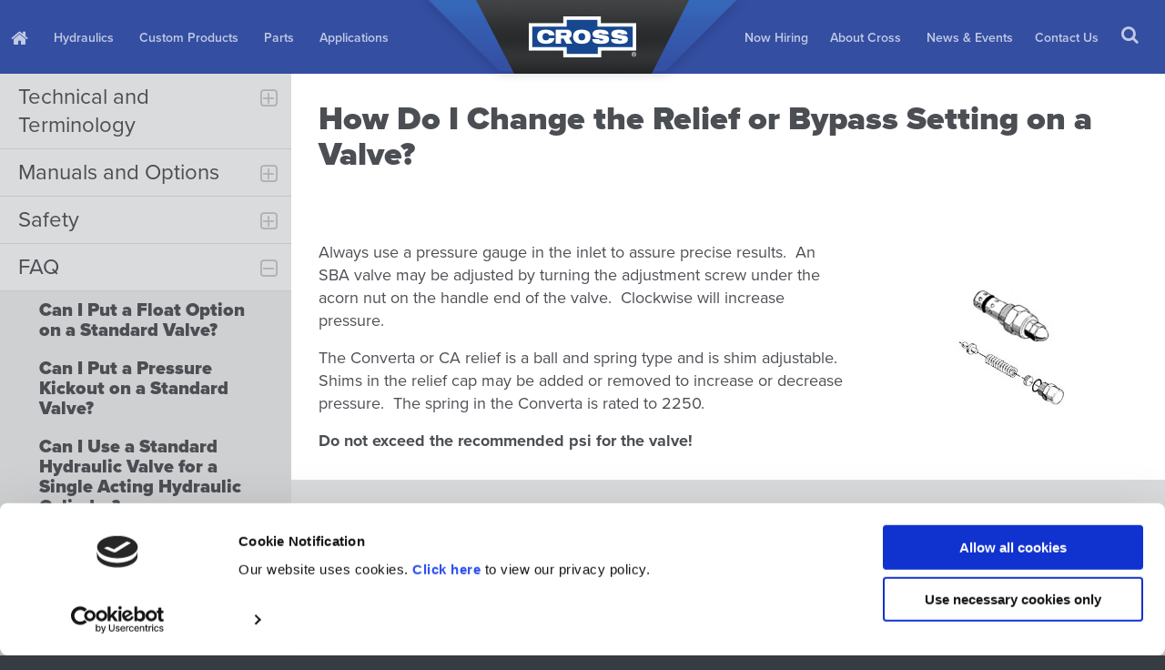

--- FILE ---
content_type: text/html; charset=utf-8
request_url: https://crossmfg.com/resources/faq/how-do-i-change-the-relief-or-bypass-setting-on-a-valve
body_size: 10275
content:

<!DOCTYPE html>
<html class="no-js" lang="en" dir="ltr">
  <head>
    <meta charset="utf-8">
    <meta http-equiv="x-ua-compatible" content="ie=edge,chrome=1">
	<!-- Behavioral Meta Data -->
	<meta name="apple-mobile-web-app-capable" content="yes">
	<meta name="viewport" content="width=device-width, initial-scale=1.0">
	<!-- BEGIN SEOmatic rendered SEO Meta -->

<title>Change Relief or Bypass on a Valve? | Cross Mfg. </title>

<!-- Standard SEO -->

<meta http-equiv="Content-Type" content="text/html; charset=utf-8" />
<meta name="referrer" content="no-referrer-when-downgrade" />
<meta name="robots" content="INDEX, FOLLOW  " />
<meta name="description" content="Always use a pressure gauge in the inlet to assure precise results. Adjusted by turning the adjustment screw under the nut on the handle end of the valve." />
<meta name="generator" content="SEOmatic" />
<link rel="canonical" href="https://crossmfg.com/resources/faq/how-do-i-change-the-relief-or-bypass-setting-on-a-valve" />
<link rel="alternate" href="https://crossmfg.com/resources/faq/how-do-i-change-the-relief-or-bypass-setting-on-a-valve" hreflang="x-default" />
<meta name="geo.placename" content="Cross Manufacturing, Inc." />

<!-- Dublin Core basic info -->

<meta name="dcterms.Identifier" content="https://crossmfg.com/resources/faq/how-do-i-change-the-relief-or-bypass-setting-on-a-valve" />
<meta name="dcterms.Format" content="text/html" />
<meta name="dcterms.Relation" content="Cross Manufacturing" />
<meta name="dcterms.Language" content="en" />
<meta name="dcterms.Publisher" content="Cross Manufacturing" />
<meta name="dcterms.Type" content="text/html" />
<meta name="dcterms.Coverage" content="https://crossmfg.com/" />
<meta name="dcterms.Rights" content="Copyright &copy;2026 Cross Manufacturing, Inc. " />
<meta name="dcterms.Title" content="Change Relief or Bypass on a Valve? | Cross Mfg. " />
<meta name="dcterms.Subject" content="" />
<meta name="dcterms.Contributor" content="Cross Manufacturing" />
<meta name="dcterms.Date" content="2026-01-20" />
<meta name="dcterms.Description" content="Always use a pressure gauge in the inlet to assure precise results. Adjusted by turning the adjustment screw under the nut on the handle end of the valve." />

<!-- Facebook OpenGraph -->

<meta property="og:type" content="website" />
<meta property="og:locale" content="en_us" />
<meta property="og:url" content="https://crossmfg.com/resources/faq/how-do-i-change-the-relief-or-bypass-setting-on-a-valve" />
<meta property="og:title" content="Change Relief or Bypass on a Valve? | Cross Mfg.  " />
<meta property="og:description" content="Always use a pressure gauge in the inlet to assure precise results. Adjusted by turning the adjustment screw under the nut on the handle end of the valve." />
<meta property="og:site_name" content="Cross MFG" />


<!-- Humans.txt authorship http://humanstxt.org -->

<link type="text/plain" rel="author" href="/humans.txt" />

<!-- Domain verification -->


<!-- Identity -->

<script type="application/ld+json">
{
    "@context": "http://schema.org",
    "@type": "Corporation",
    "name": "Cross Manufacturing, Inc.",
    "url": "http://craftboilerplate.craft.dev",
    "location": {
        "@type": "Place",
        "name": "Cross Manufacturing, Inc.",
        "url": "http://craftboilerplate.craft.dev" 
    } 
}
</script>

<!-- WebSite -->

<script type="application/ld+json">
{
    "@context": "http://schema.org",
    "@type": "WebSite",
    "name": "Cross Manufacturing",
    "url": "https://crossmfg.com",
    "copyrightHolder": {
        "@type": "Corporation",
        "name": "Cross Manufacturing, Inc.",
        "url": "http://craftboilerplate.craft.dev",
        "location": {
            "@type": "Place",
            "name": "Cross Manufacturing, Inc.",
            "url": "http://craftboilerplate.craft.dev" 
        } 
    },
    "author": {
        "@type": "Corporation",
        "name": "Cross Manufacturing, Inc.",
        "url": "http://craftboilerplate.craft.dev",
        "location": {
            "@type": "Place",
            "name": "Cross Manufacturing, Inc.",
            "url": "http://craftboilerplate.craft.dev" 
        } 
    },
    "creator": {
        "@type": "Organization" 
    } 
}
</script>

<!-- Place -->

<script type="application/ld+json">
{
    "@context": "http://schema.org",
    "@type": "Place",
    "name": "Cross Manufacturing, Inc.",
    "url": "http://craftboilerplate.craft.dev" 
}
</script>

<!-- Main Entity of Page -->



<!-- Breadcrumbs -->



<!-- Google Tag Manager -->


<!-- Google Analytics -->


<!-- END SEOmatic rendered SEO Meta -->
    <!-- Stylesheets -->
    			
    <link rel="stylesheet" type="text/css" href="/assets/bower_components/animate.css/animate.min.css"/>
<link rel="stylesheet" type="text/css" href="/assets/bower_components/font-awesome/css/font-awesome.min.css"/>
<link rel="stylesheet" type="text/css" href="/assets/css/app.css"/>
	
		
	<!--[if lt IE 9]>
    <style type="text/css">
    	body{
		 	background:#FFFFFF !important;
	 	}
    	.browsehappy{
			display: block;
			width: 100%;
			text-align: center;
			background:#FFFFFF;
			padding: 2rem;
			margin: 0;
		}
		.browsehappy p {
		    width: 100%;
		    margin: 0 auto;
		    max-width: 750px;
		}
		.browsehappy a {
		    color: #21a8d9;
		    font-weight: bold;
		    text-decoration: underline;
		    cursor: pointer;
		}
		.browsehappy img{
		    opacity: 1 !important;
		}
    	.off-canvas-wrap{
	    	display:none !important;
	    }
    </style>
	<![endif]--> 
	<noscript>
		 <style type="text/css">
		 	body{
			 	background:#FFFFFF !important;
		 	}
	    	.jsfallback{
				display: block;
				width: 100%;
				text-align: center;
				background:#FFFFFF;
				padding: 2rem;
				margin: 0;
			}
			.jsfallback p {
			    width: 100%;
			    margin: 0 auto;
			    max-width: 750px;
			}
			.jsfallback a {
			    color: #21a8d9;
			    font-weight: bold;
			    text-decoration: underline;
			    cursor: pointer;
			}
			.jsfallback img{
			    opacity: 1 !important;
			}
	    	.off-canvas-wrap{
		    	display:none !important;
		    }
	    </style>
	</noscript>
    			<!-- Web Fonts -->
		<script src="https://use.typekit.net/wzn5bai.js"></script>
<script>try{Typekit.load({ async: true });}catch(e){}</script>
		<!-- fav icons -->
	<link rel="shortcut icon" href="/favicon.ico" type="image/x-icon">
	<link rel="icon" href="/favicon.ico" type="image/x-icon">
	<!-- /fav icons -->
	
	    		    <!-- Icons -->		
	    <!--  IE 10 Metro tile icon (Metro equivalent of apple-touch-icon) -->
		<meta name="msapplication-TileColor" content="#FFFFFF"><!-- Replace #FFFFFF with desired tile color.-->
		<meta name="msapplication-TileImage" content="https://crossmfg.com/assets/images/uploads/_x144/Cross-Primary-Logo-Reversed-PMS-286.png">
	
		<!-- For iPad with high-resolution Retina display running iOS greater than or equal to 7: -->
		<link rel="apple-touch-icon-precomposed" sizes="152x152" href="https://crossmfg.com/assets/images/uploads/_x152/Cross-Primary-Logo-Reversed-PMS-286.png">
		
		<!-- For iPad with high-resolution Retina display running iOS less than or equal to 6: -->
		<link rel="apple-touch-icon-precomposed" sizes="144x144" href="https://crossmfg.com/assets/images/uploads/_x144/Cross-Primary-Logo-Reversed-PMS-286.png">
		
		<!-- For iPhone with high-resolution Retina display running iOS greater than or equal to 7: -->
		<link rel="apple-touch-icon-precomposed" sizes="120x120" href="https://crossmfg.com/assets/images/uploads/_x120/Cross-Primary-Logo-Reversed-PMS-286.png">
		
		<!-- For iPhone with high-resolution Retina display running iOS less than or equal to 6: -->
		<link rel="apple-touch-icon-precomposed" sizes="114x114" href="https://crossmfg.com/assets/images/uploads/_x114/Cross-Primary-Logo-Reversed-PMS-286.png">
		
		<!-- For first- and second-generation iPad: -->
		<link rel="apple-touch-icon-precomposed" sizes="72x72" href="https://crossmfg.com/assets/images/uploads/_x72/Cross-Primary-Logo-Reversed-PMS-286.png">
		
		<!-- For non-Retina iPhone, iPod Touch, and Android 2.1+ devices: -->
		<link rel="apple-touch-icon-precomposed" sizes="57x57" href="https://crossmfg.com/assets/images/uploads/_x57/Cross-Primary-Logo-Reversed-PMS-286.png">
		
		<!-- Favicons targeted to any additional png sizes that aren't covered above -->
	    <link rel="icon" href="https://crossmfg.com/assets/images/uploads/_x32/Cross-Primary-Logo-Reversed-PMS-286.png" sizes="32x32">
		<!-- /Icons -->
	    
	    <link rel="home" href="https://crossmfg.com/" />

	    <!-- scripts in head -->
	    
	
			<!-- closing body scripts -->
	    <!-- Hotjar Tracking Code for https://crossmfg.com/ -->
<script>
    (function(h,o,t,j,a,r){
        h.hj=h.hj||function(){(h.hj.q=h.hj.q||[]).push(arguments)};
        h._hjSettings={hjid:416478,hjsv:5};
        a=o.getElementsByTagName('head')[0];
        r=o.createElement('script');r.async=1;
        r.src=t+h._hjSettings.hjid+j+h._hjSettings.hjsv;
        a.appendChild(r);
    })(window,document,'//static.hotjar.com/c/hotjar-','.js?sv=');
</script>
<script id="Cookiebot" src="https://consent.cookiebot.com/uc.js" data-cbid="a9016d00-c012-4dde-af5a-01ce3e8e65cc" type="text/javascript" async></script>
<script async src="//pagead2.googlesyndication.com/pagead/js/adsbygoogle.js"></script>
<script>
  (adsbygoogle = window.adsbygoogle || []).push({
    google_ad_client: "ca-pub-9625358812590087",
    enable_page_level_ads: true
  });
</script>
<style> .gsc-adBlock{display: none !important;}</style>

<script>/*<![CDATA[*/(function(w,a,b,d,s){w[a]=w[a]||{};w[a][b]=w[a][b]||{q:[],track:function(r,e,t){this.q.push({r:r,e:e,t:t||+new Date});}};var e=d.createElement(s);var f=d.getElementsByTagName(s)[0];e.async=1;e.src='//a41717.actonsoftware.com/cdnr/61/acton/bn/tracker/41717';f.parentNode.insertBefore(e,f);})(window,'ActOn','Beacon',document,'script');ActOn.Beacon.track();/*]]>*/</script>
<style>
  @media only screen and (max-width: 750px) {
  .positionSensing {
    width: 100% !important; 
    padding-right: 0 !important
  }
}


</style>

<meta name="google-site-verification" content="-Owr_gkLAAnXqwRiUhE9LcsbU4JS4qZFP24XKe5oxS4" />	
	    <!-- /closing head scripts -->
		<!-- Site Verification -->
			<!-- google site verification -->
		<meta name="google-site-verification" content="ucaF50GX0k6xAVOcOBSzhGff5u0UFja6AY8q2ZAAzMI" />
		<!-- /google site verification -->
				<!-- bing site verification -->
		<meta name="msvalidate.01" content="8F7CC50CAA31475CEBA9A1256FEE9C65" />
		<!-- /bing site verification -->
		  <link rel="stylesheet" type="text/css" href="/assets/bower_components/datatables/media/css/dataTables.foundation.min.css"/>
<link rel="stylesheet" type="text/css" href="/assets/bower_components/datatables/FixedColumns-3.2.2/css/fixedColumns.foundation.min.css"/>
<link rel="stylesheet" type="text/css" href="/assets/bower_components/datatables/FixedHeader-3.1.2/css/fixedHeader.dataTables.min.css"/>
<link rel="stylesheet" type="text/css" href="/assets/bower_components/datatables/Responsive-2.1.0/css/responsive.foundation.min.css"/></head>

  <body id="how-do-i-change-the-relief-or-bypass-setting-on-a-valve" class="">
 		  				<!-- Google Tag Manager -->
			<!-- Google Tag Manager -->
<script>(function(w,d,s,l,i){w[l]=w[l]||[];w[l].push({'gtm.start':
new Date().getTime(),event:'gtm.js'});var f=d.getElementsByTagName(s)[0],
j=d.createElement(s),dl=l!='dataLayer'?'&l='+l:'';j.async=true;j.src=
'https://www.googletagmanager.com/gtm.js?id='+i+dl;f.parentNode.insertBefore(j,f);
})(window,document,'script','dataLayer','GTM-NSV2PCJ');</script>
<!-- End Google Tag Manager -->
			<!-- End Google Tag Manager -->
				
    				<!-- Google Analytics -->
			<script>
  (function(i,s,o,g,r,a,m){i['GoogleAnalyticsObject']=r;i[r]=i[r]||function(){
  (i[r].q=i[r].q||[]).push(arguments)},i[r].l=1*new Date();a=s.createElement(o),
  m=s.getElementsByTagName(o)[0];a.async=1;a.src=g;m.parentNode.insertBefore(a,m)
  })(window,document,'script','https://www.google-analytics.com/analytics.js','ga');

  ga('create', 'UA-62964917-1', 'auto');
  ga('send', 'pageview');

</script>
			<!-- /Google Analytics -->
					    <!--[if lt IE 9]>
      <div class="browsehappy">
      	<img style="margin-bottom:20px;width: 200px;height: auto;"src="/assets/images/Cross-Primary-Logo-Reversed-PMS-286-1.png" alt="Cross-Primary-Logo-Reversed-PMS-286-1" width="1538" height="600" alt="Cross MFG">
        <p>You are using an <strong>outdated</strong> browser.<br>Please <a href="http://browsehappy.com/">upgrade your browser</a> to improve your experience.</p>
      </div>
    <![endif]-->
    <noscript>
      <div class="jsfallback">
      	<img style="margin-bottom:20px;width: 200px;height: auto;" src="/assets/images/Cross-Primary-Logo-Reversed-PMS-286-1.png" alt="Cross-Primary-Logo-Reversed-PMS-286-1" width="1538" height="600" alt="Cross MFG">
        <p>For full functionality of this site it is necessary to <strong>enable JavaScript</strong>.<br>Here are the <a href="http://www.enable-javascript.com/" target="_blank">instructions how to enable JavaScript in your web browser</a>.</p>
      </div>
    </noscript>
    <div class="print-only" style="text-align:center;">
	    <img style="margin-bottom:20px;width: 200px;height: auto;" src="/assets/images/Cross-Primary-Logo-Reversed-PMS-286-1.png" alt="Cross-Primary-Logo-Reversed-PMS-286-1" width="1538" height="600" alt="Cross MFG">
	</div>
    <div class="off-canvas-wrapper">
		<div class="off-canvas-inner-wrap" data-off-canvas-wrapper> 
			<div class="site-wrap" id="nav-stick">
				
				<!-- original content goes in this container -->
				<div class="off-canvas-content" data-off-canvas-content>
					<div class="contain">
												<div class="top-bar-wrapper nav-down show-for-large" data-sticky-container>
	<div class="sticky" data-sticky data-anchor="nav-stick" data-options="marginTop:0;" style="width:100%" data-top-anchor="1" >
		<div id="widemenu">
								
				        							 
						
						<div class="top-bar">
				<div class="top-bar-left">
					<ul class="dropdown menu" data-dropdown-menu>
						<li class="" role="menuitem">
							<a href="/" title="Home" tabindex="0"><i class="fa fa-home" aria-hidden="true"></i></a>
						</li>
					
												
																
													<li class=""> 
						<li class="">
							<a href="https://crossmfg.com/hydraulics" title="Hydraulics">Hydraulics</a>
												               <ul class="menu vertical">
																			 
						<li class="">
							<a href="https://crossmfg.com/hydraulics/cylinders" title="Cylinders">Cylinders</a>
									
						</li>
						
																			 
						<li class="">
							<a href="https://crossmfg.com/hydraulics/valves" title="Valves">Valves</a>
									
						</li>
						
																			 
						<li class="">
							<a href="https://crossmfg.com/hydraulics/gear-pumps-motors" title="Gear Pumps &amp; Motors">Gear Pumps &amp; Motors</a>
									
						</li>
						
																			 
						<li class="">
							<a href="https://crossmfg.com/hydraulics/accumulators" title="Accumulators">Accumulators</a>
									
						</li>
						
																			 
						<li class="">
							<a href="https://crossmfg.com/hydraulics/filters" title="Filters">Filters</a>
									
						</li>
						
																			 
						<li class="">
							<a href="https://crossmfg.com/spec-sheet-central" title="Spec Sheets">Spec Sheets</a>
									
						</li>
						
																	</ul>
								
						</li>
						</li>
													<li class=""> 
						<li class="">
							<a href="https://crossmfg.com/custom-products" title="Custom Products">Custom Products</a>
												               <ul class="menu vertical">
																			 
						<li class="">
							<a href="https://crossmfg.com/custom-products/custom-cylinders" title="Custom Hydraulic Cylinders">Custom Hydraulic Cylinders</a>
									
						</li>
						
																			 
						<li class="">
							<a href="https://crossmfg.com/custom-products/custom-fittings-and-manifolds" title="Custom Hydraulic Fittings and Manifolds">Custom Hydraulic Fittings and Manifolds</a>
									
						</li>
						
																	</ul>
								
						</li>
						</li>
													<li class=""> 
						<li class="">
							<a href="https://crossmfg.com/parts" title="Parts">Parts</a>
												               <ul class="menu vertical">
																			 
						<li class="">
							<a href="https://crossmfg.com/parts/product-id" title="Product ID">Product ID</a>
									
						</li>
						
																			 
						<li class="">
							<a href="https://crossmfg.com/parts/cylinders" title="Cylinders">Cylinders</a>
									
						</li>
						
																			 
						<li class="">
							<a href="https://crossmfg.com/parts/valves" title="Valves">Valves</a>
									
						</li>
						
																			 
						<li class="">
							<a href="https://crossmfg.com/parts/gear-pumps-motors" title="Gear Pumps &amp; Motors">Gear Pumps &amp; Motors</a>
									
						</li>
						
																			 
						<li class="">
							<a href="https://crossmfg.com/parts/filters" title="Filters">Filters</a>
									
						</li>
						
																			 
						<li class="">
							<a href="https://crossmfg.com/spec-sheet-central" title="Spec Sheets">Spec Sheets</a>
									
						</li>
						
																	</ul>
								
						</li>
						</li>
													<li class=""> 
						<li class="">
							<a href="https://crossmfg.com/applications" title="Applications">Applications</a>
												               <ul class="menu vertical">
																			 
						<li class="">
							<a href="https://crossmfg.com/applications/agriculture" title="Agriculture">Agriculture</a>
									
						</li>
						
																			 
						<li class="">
							<a href="https://crossmfg.com/applications/construction" title="Construction">Construction</a>
									
						</li>
						
																			 
						<li class="">
							<a href="https://crossmfg.com/applications/trucks" title="Mobile/Light Industrial">Mobile/Light Industrial</a>
									
						</li>
						
																	</ul>
								
						</li>
						</li>
										        
				        	
						 
					</ul>
				</div>
				
				<div class="logo-wrapper">
					<div class="logo">
						<a href="/">
							<span class="img-wrap">
																<img src="/assets/images/CrossMFG_nav_logo.png" alt="Cross MFG" width="250" height="92" />
															</span>
						</a>
						<div class="nav-bg"><img src="/assets/images/nav-bg.png" alt="nav-bg" width="362" height="88" /></div>
					</div>
				</div>
				
				<div class="top-bar-right">
					<ul class="dropdown menu" data-dropdown-menu>
						<!-- secondary nav -->
											
											
										            <li class="">					    <li class=""> 
					        <a href="https://crossmfg.com/about/careers/job-listings" title="Now Hiring">Now Hiring
						        </a>
						        	
					    </li>
						</li>
				        				            <li class="">					    <li class=""> 
					        <a href="https://crossmfg.com/about" title="About Cross">About Cross
						        </a>
						        				               <ul class="menu vertical">
				                    				                         
						<li class="">
							<a href="https://crossmfg.com/about/history" title="History">History</a>
									
						</li>
						
				                    				                         
						<li class="">
							<a href="https://crossmfg.com/about/careers" title="Careers">Careers</a>
									
						</li>
						
				                    				                         
						<li class="">
							<a href="https://crossmfg.com/about/locations" title="Locations">Locations</a>
									
						</li>
						
				                    				                         
						<li class="">
							<a href="https://crossmfg.com/about/distributors" title="Distributors">Distributors</a>
									
						</li>
						
				                    				                </ul>
					        	
					    </li>
						</li>
				        				            <li class="">					    <li class=""> 
					        <a href="https://crossmfg.com/news-events" title="News &amp; Events">News &amp; Events
						        </a>
						        	
					    </li>
						</li>
				        				            <li class="">					    <li class=""> 
					        <a href="https://crossmfg.com/contact-us" title="Contact Us">Contact Us
						        </a>
						        	
					    </li>
						</li>
				        		
																										
							<!-- google custom search -->
						    	<li class="search"><span class="search-wrap"><a href="javascript:void(0)" id="search-icon-large"><i class="fa fa-search" aria-hidden="true"></i></a></span></li>
							<!-- /google custom search -->
						
																			 
					</ul>		
				</div>
			</div>
		</div>
			</div>
</div>							
												<div class="top-bar-wrapper small-nav nav-down" data-sticky-container id="navigation">
	<div class="sticky" data-sticky data-anchor="nav-stick" data-options="marginTop:0;" style="width:100%" data-top-anchor="1" >
		<div class="top-bar" data-responsive-toggle="widemenu" data-hide-for="large">
			<div class="top-bar-left">
				<ul class="dropdown menu" data-dropdown-menu>
																					
						<!-- google custom search -->
					    	<li class="search"><span class="search-wrap"><a href="javascript:void(0)" id="search-icon-large"><i class="fa fa-search" aria-hidden="true"></i></a></span></li>
						<!-- /google custom search -->
					
															</ul>
			</div>		
			<div class="logo-wrapper">
				<div class="logo">
					<a href="/">
						<span class="img-wrap">
														<img src="/assets/images/CrossMFG_nav_logo_small.png" alt="Cross MFG" width="171" height="64" />
													</span>
					</a>
					<div class="nav-bg"><img src="/assets/images/nav-bg-small.png" alt="nav-bg-small" width="250" height="68" /></div>
				</div>
			</div>	
			<div class="top-bar-right">
				<ul class="dropdown menu" data-dropdown-menu>
					
										<li id="right-off-canvas-toggle" class="right-off-canvas-toggle-wrap">
						<a href="javascript:void(0)" class="right-off-canvas-toggle animated-menu menu-to-close" data-open="offCanvasRight"><div class="text">MENU&nbsp;</div><span></span></a>
					</li>
				</ul>
			</div>
		</div>
	</div>
</div>					
							<div class="default-pg detail-pg resource">
		<div class="" id="sticky-wrapper" data-equalizer data-equalize-on="medium">
			<div class="row expanded">
				<div class="small-12 medium-9 medium-push-3 large-9 large-push-3 xlarge-9 xlarge-push-3 columns no-pad-sides equalizer" data-equalizer-watch>
					<article class="main" role="main" >	
						<div class="body">
															<header class="header center"> 
									<h1>How Do I Change the Relief or Bypass Setting on a Valve?
																											</h1>
								</header>
																				</div>
														<div class="content-blocks">
						<div class="block-wrapper fit">
	<div class="content-block fit" id="">	
		<div class="text-with-image last">
													<div class="img-right third">		
					
										<div class="image-wrapper show-for-small-only" style="background-image:url(https://crossmfg.com/assets/images/uploads/FAQ/FAQ_How-Do-I-Change-the-Relief-or-Bypass-Setting-on-a-Valve.jpg);">	
						<div class="image">
														<div class="blazy-wrap">
								<img class="blazy"
								    data-src="https://crossmfg.com/assets/images/uploads/FAQ/FAQ_How-Do-I-Change-the-Relief-or-Bypass-Setting-on-a-Valve.jpg"
								    width="450"
								    height="275"
									alt="Faq How Do I Change The Relief Or Bypass Setting On A Valve" 
								/>
							</div>
													</div>
					</div>
					
					<div class="text-wrapper">
																								<div class="text">
							<p>Always use a pressure gauge in the inlet to assure precise results.&nbsp; An SBA valve may be adjusted by turning the adjustment screw under the acorn nut on the handle end of the valve.&nbsp; Clockwise will increase pressure.</p>

<p>The Converta or CA relief is a ball and spring type and is shim adjustable.&nbsp; Shims in the relief cap may be added or removed to increase or decrease pressure.&nbsp; The spring in the Converta is rated to 2250.</p>







<p><strong>Do not exceed the recommended psi for the valve!</strong></p>
							
													</div>
											</div>
					
										<div class="image-wrapper show-for-medium" style="background-image:url(https://crossmfg.com/assets/images/uploads/FAQ/FAQ_How-Do-I-Change-the-Relief-or-Bypass-Setting-on-a-Valve.jpg);">	
						<div class="image">
														<div class="blazy-wrap">
								<img class="blazy"
								    data-src="https://crossmfg.com/assets/images/uploads/FAQ/FAQ_How-Do-I-Change-the-Relief-or-Bypass-Setting-on-a-Valve.jpg"
								    width="450"
								    height="275"
									alt="Faq How Do I Change The Relief Or Bypass Setting On A Valve" 
								/>
							</div>
													</div>
					</div>
				</div>
											</div>
	</div>
</div>
				</div><!-- /.content-blocks -->
																															</article>	
										<section>
						<div class="content-block">
																																										</div>
										</section>
				</div>
				<div class="small-12 medium-3 medium-pull-9 large-3 large-pull-9 xlarge-3 xlarge-pull-9 columns no-pad-sides">
					<div class="sidebar" id="sidebar-wrapper" data-equalizer-watch>
	<aside id="sidebar" >	
					<div class="no-form-offset"></div>
													
		
		<ul class="side-nav">
		
			
		
				    
        <li class="parent ">
            <a href="https://crossmfg.com/resources/technical-and-terminology">
            					Technical and Terminology</a><span class="toggler inactive"><i class="fa fa-plus-square-o" aria-hidden="true"></i><i class="fa fa-minus-square-o " aria-hidden="true"></i></span>
	            	            		            					<ul class="nested parent entry  ">
																										
														    							    	
																    								    	<li class="group">
																			</li>
																		
							    	<li class="">
										<a href="https://crossmfg.com/resources/technical-and-terminology/basic-hydraulic-theory">Basic Hydraulic Theory</a>
									</li>
							    							    	
																    										
							    	<li class="">
										<a href="https://crossmfg.com/resources/technical-and-terminology/glossary">Glossary</a>
									</li>
							    							    	
																    										
							    	<li class="">
										<a href="https://crossmfg.com/resources/technical-and-terminology/helpful-nomographs">Helpful Nomographs</a>
									</li>
							    							    	
																    										
							    	<li class="">
										<a href="https://crossmfg.com/resources/technical-and-terminology/hydraulics-systems-diagrams-and-formulas">Hydraulics Systems Diagrams and Formulas</a>
									</li>
							    							    	
																    										
							    	<li class="">
										<a href="https://crossmfg.com/resources/technical-and-terminology/torque-values-for-nptf-and-sae-ports">Torque Values for NPTF and SAE Ports on Hydraulic valves and cylinders</a>
									</li>
							    																		</ul>	
				        </li>
        
			    
        <li class="parent ">
            <a href="https://crossmfg.com/resources/manuals-and-options">
            					Manuals and Options</a><span class="toggler inactive"><i class="fa fa-plus-square-o" aria-hidden="true"></i><i class="fa fa-minus-square-o " aria-hidden="true"></i></span>
	            	            		            					<ul class="nested parent entry  ">
																										
														    							    	
																    								    	<li class="group">
																			</li>
																		
							    	<li class="">
										<a href="https://crossmfg.com/resources/manuals-and-options/b-and-c-series-directional-control-valve-detent-kit">B and C Series Directional Control Valve Detent Kit</a>
									</li>
							    							    	
																    										
							    	<li class="">
										<a href="https://crossmfg.com/resources/manuals-and-options/b-series-directional-control-valve-conversion-plug-options">B Series Directional Control Valve Conversion Plug Options</a>
									</li>
							    							    	
																    										
							    	<li class="">
										<a href="https://crossmfg.com/resources/manuals-and-options/ba-orifice-plate-sizing">BA Orifice Plate Sizing</a>
									</li>
							    							    	
																    										
							    	<li class="">
										<a href="https://crossmfg.com/resources/manuals-and-options/closed-center-conversion">Closed Center Conversion</a>
									</li>
							    							    	
																    										
							    	<li class="">
										<a href="https://crossmfg.com/resources/manuals-and-options/directional-control-cs-series-technical-service">Directional Control CS Series Technical/Service</a>
									</li>
							    							    	
																    										
							    	<li class="">
										<a href="https://crossmfg.com/resources/manuals-and-options/directional-control-valves-technical-service-manual">Directional Control Valves Technical/Service Manual</a>
									</li>
							    							    	
																    										
							    	<li class="">
										<a href="https://crossmfg.com/resources/manuals-and-options/gear-pumps-and-motors-technical-service">Gear Pumps and Motors Technical/Service</a>
									</li>
							    							    	
																    										
							    	<li class="">
										<a href="https://crossmfg.com/resources/manuals-and-options/power-beyond-installation">Power Beyond Installation</a>
									</li>
							    							    	
																    										
							    	<li class="">
										<a href="https://crossmfg.com/resources/manuals-and-options/seal-replacement-for-db-de-and-du-cylinders">Seal Replacement for DB, DE and DU Cylinders</a>
									</li>
							    							    	
																    										
							    	<li class="">
										<a href="https://crossmfg.com/resources/manuals-and-options/seal-replacement-instructions-series-40-50-and-60-pump-motor">Seal Replacement Instructions Series 40, 50 and 60 Pump/Motor</a>
									</li>
							    							    	
																    										
							    	<li class="">
										<a href="https://crossmfg.com/resources/manuals-and-options/troubleshooting-tips">Hydraulic System Troubleshooting Tips</a>
									</li>
							    																		</ul>	
				        </li>
        
			    
        <li class="parent ">
            <a href="https://crossmfg.com/resources/safety">
            					Safety</a><span class="toggler inactive"><i class="fa fa-plus-square-o" aria-hidden="true"></i><i class="fa fa-minus-square-o " aria-hidden="true"></i></span>
	            	            		            					<ul class="nested parent entry  ">
																										
														    							    	
																    								    	<li class="group">
																			</li>
																		
							    	<li class="">
										<a href="https://crossmfg.com/resources/safety/hydraulic-cylinder-safety">Hydraulic Cylinder Safety</a>
									</li>
							    							    	
																    										
							    	<li class="">
										<a href="https://crossmfg.com/resources/safety/hydraulic-product-safety">Hydraulic Product Safety</a>
									</li>
							    							    	
																    										
							    	<li class="">
										<a href="https://crossmfg.com/resources/safety/logsplitter-safety">Logsplitter Safety</a>
									</li>
							    																		</ul>	
				        </li>
        
			    
        <li class="parent active">
            <a href="https://crossmfg.com/resources/faq">
            					FAQ</a><span class="toggler active"><i class="fa fa-plus-square-o" aria-hidden="true"></i><i class="fa fa-minus-square-o active" aria-hidden="true"></i></span>
	            	            		            					<ul class="nested parent entry  active">
																										
														    							    	
																    								    	<li class="group">
																			</li>
																		
							    	<li class="">
										<a href="https://crossmfg.com/resources/faq/can-i-put-a-float-option-on-a-standard-valve">Can I Put a Float Option on a Standard Valve?</a>
									</li>
							    							    	
																    										
							    	<li class="">
										<a href="https://crossmfg.com/resources/faq/can-i-put-a-pressure-kickout-on-a-standard-valve">Can I Put a Pressure Kickout on a Standard Valve?</a>
									</li>
							    							    	
																    										
							    	<li class="">
										<a href="https://crossmfg.com/resources/faq/can-i-use-a-standard-valve-for-a-single-acting-cylinder">Can I Use a Standard Hydraulic Valve for a Single Acting Hydraulic Cylinder?</a>
									</li>
							    							    	
																    										
							    	<li class="active">
										<a href="https://crossmfg.com/resources/faq/how-do-i-change-the-relief-or-bypass-setting-on-a-valve">How Do I Change the Relief or Bypass Setting on a Valve?</a>
									</li>
							    							    	
																    										
							    	<li class="">
										<a href="https://crossmfg.com/resources/faq/how-do-i-hook-up-several-valves-in-series">How Do I Hook Up Several Valves in Series?</a>
									</li>
							    							    	
																    										
							    	<li class="">
										<a href="https://crossmfg.com/resources/faq/how-do-i-hook-up-the-valve">How Do I Hook Up A Hydraulic Valve?</a>
									</li>
							    							    	
																    										
							    	<li class="">
										<a href="https://crossmfg.com/resources/faq/how-do-i-identify-a-cylinder-or-accumulator">How Do I Identify a Hydraulic Cylinder or Hydraulic Accumulator?</a>
									</li>
							    							    	
																    										
							    	<li class="">
										<a href="https://crossmfg.com/resources/faq/how-do-i-identify-a-valve">How Do I Identify a Hydraulic Valve?</a>
									</li>
							    							    	
																    										
							    	<li class="">
										<a href="https://crossmfg.com/resources/faq/how-do-i-install-pipe-fittings">How Do I Install Pipe Fittings on a Hydraulic valve or cylinder?</a>
									</li>
							    							    	
																    										
							    	<li class="">
										<a href="https://crossmfg.com/resources/faq/i-have-a-john-deere-can-i-use-a-standard-valve">I Have a John Deere. Can I Use a Standard Cross Hydraulic Valve?</a>
									</li>
							    							    	
																    										
							    	<li class="">
										<a href="https://crossmfg.com/resources/faq/what-does-the-1v0294-detent-kit-do">What Does the #1V0294 Detent Kit Do?</a>
									</li>
							    							    	
																    										
							    	<li class="">
										<a href="https://crossmfg.com/resources/faq/what-valve-should-i-use-for-lifting">Which Hydraulic Valve Should I Use for Lifting?</a>
									</li>
							    																		</ul>	
				        </li>
        
			    
        <li class="parent ">
            <a href="https://crossmfg.com/resources/transparency-in-coverage">
            					For Cross Employees</a><span class="toggler inactive"><i class="fa fa-plus-square-o" aria-hidden="true"></i><i class="fa fa-minus-square-o " aria-hidden="true"></i></span>
	            	            		            					<ul class="nested parent entry  ">
																										
																		</ul>	
				        </li>
        
		    </ul>



		
		<div class="sidebar-blocks">

	</div><!-- /.content-blocks -->
		<div class="certifications" style="    padding-left: 10px;    padding-right: 10px;">
        <a target="_blank" href="https://crossmfg.com/assets/images/icons/ISO_9001-2015_Certificate_-_expiring_2026.pdf" style="display:inline"><img class="bw" src="https://crossmfg.com/assets/images/uploads/Sidebar_Certifications_ISO.png" alt="About_Certifications-Color" width="1042" height="223" style="width:20%"/></a><img style="width:80%" src="https://crossmfg.com/assets/images/uploads/Sidebar_Certifications_Black-White2.png">
</div>	</aside>	
</div>

					</div>
			</div>
		</div>
	</div>

 


		
	
<!-- dependent js files -->





		

						<!-- footer -->
						<footer id="footer">
		<div class="panel callout contain">
	<div class="cta-wrap" id="noWrap">
		<div class="expanded button-group">
            <a class="button secondary radius invert" href="/contact-us">Contact Us</a>
            <a class="button secondary radius invert" href="/about/distributors">Find a Distributor</a>
			<a class="button secondary radius invert" href="/standard-products">Standard Products</a>

		</div>
	</div>
</div>
<div class="panel callout contain">
	<div class="cta-wrap">
		<div class="expanded button-group">
            <h3 style="color:white;">Have Questions? Need a Quote? We are Standing By - <a href="tel:9134337777" style="color:white;">913.433.7777</a></h3>
		</div>
	</div>
</div>



	
		<div class="bottom-bar">
		<div class="footer-nav-wrap">
			<div class="row">		
								<nav class="footer-nav phone">
					<ul class="menu">
						<li>
						<h5>PHONE: <a class="phone" href="tel:913.433.7777">913.433.7777</a></h5>
						</li> 	
					</ul>
				</nav>
								<div class="logo show-for-large">
					<img src="https://crossmfg.com/assets/images/uploads/Cross_Primary_Logo_regr.png" alt="Cross MFG" width="150"  />
				</div>
				<div class="social-wrap">
												</div>	
				
			</div>
		</div>	
		<div class="legal-wrap">
			<div class="row">
								<div class="tagline">
					<div class="logo hide-for-large">
						<img src="/assets/images/Footer_Logo.png" alt="Cross MFG"  width="140" height="53"/>
					</div>
					<h3>Made in Kansas. Serving the World.</h3>
					<nav class="footer-nav">
						<ul class="menu">
							<li>
								<a href="/about/locations#hays" title="Hays, KS">Hays, KS</a>	
							</li>
							<li>
								<a href="/about/locations#lewis" title="Lewis, KS">Lewis, KS</a>	
							</li>
							<li>
								<a href="/about/locations#pratt" title="Pratt, KS">Pratt, KS</a>	
							</li>
						</ul>
					</nav>	
				</div>
				<nav class="footer-nav">
					<ul class="menu">														
												
										            						    <li class=""> 
						        <a href="https://crossmfg.com/resources" title="Resources">Resources</a>
						    </li>
						
				        				            						    <li class=""> 
						        <a href="https://crossmfg.com/resources/warranty" title="Warranty">Warranty</a>
						    </li>
						
				        				            						    <li class=""> 
						        <a href="https://crossmfg.com/privacy" title="Privacy Policy">Privacy Policy</a>
						    </li>
						
				        				            						    <li class=""> 
						        <a href="https://crossmfg.com/resources/faq" title="FAQ">FAQ</a>
						    </li>
						
				        				            						    <li class=""> 
						        <a href="https://crossmfg.com/contact-us" title="Contact Us">Contact Us</a>
						    </li>
						
				         	
					</ul>
				</nav>
                <div style="width:100%; text-align:center;"><a href="tel:9134337777" class="footerPhone">913.433.7777</a></div>
				<div class="legal">
					<p>&copy;1949-2026 Cross Manufacturing, Inc.</p>
				</div>
								<div id="credits">
					<div class="row">
					</div>
				</div>
			</div>
		</div>
	</div>
	
</footer>
					</div>
				</div>
					
								
								<!-- off-canvas right menu -->

<div class="off-canvas position-right" id="offCanvasRight" data-off-canvas data-position="right">
	<aside class="right-off-canvas-menu">
		<div class="off-canvas-inner-wrap">
			<div id="right-off-canvas-toggle-open" class="right-off-canvas-toggle-wrap">
				<a href="javascript:void(0)" class="right-off-canvas-toggle animated-menu menu-to-close is-active" data-close="offCanvasRight"><span></span></a>
			</div>
			<div class="logo">
				<a href="https://crossmfg.com/">
					<img src="/assets/images/CrossMFGLogo_offcanvas.jpg" alt="Cross MFG" width="270" height="49" />
				</a>
			</div>
			
			<div class="contact-info">
				<div class="social">
					<ul>
						<li class="phone">
							<a href="tel:913.433.7777">913.433.7777</a>
						</li>
					</ul>
												</div>
			</div>
			
			<ul class="canvas-nav-wrap">
				<li ><a href="/">Home</a></li>
			 				 				
				
				
				
						            				    <li class="has-dropdown "> 
				        				        <div class="toggle-wrap">
					        <a href="https://crossmfg.com/hydraulics" title="Hydraulics">Hydraulics</a>
					        <div class="toggle"><i class="fa fa-plus-circle active"></i><i class="fa fa-minus-circle"></i></div>
				        </div>
				        					    			                <ul class="dropdown level1">
			                    			                        				    <li class=" "> 
				        				        <a href="https://crossmfg.com/hydraulics/cylinders" title="Cylinders">Cylinders</a>
				        					    				    </li>
				
			                    			                        				    <li class=" "> 
				        				        <a href="https://crossmfg.com/hydraulics/valves" title="Valves">Valves</a>
				        					    				    </li>
				
			                    			                        				    <li class=" "> 
				        				        <a href="https://crossmfg.com/hydraulics/gear-pumps-motors" title="Gear Pumps &amp; Motors">Gear Pumps &amp; Motors</a>
				        					    				    </li>
				
			                    			                        				    <li class=" "> 
				        				        <a href="https://crossmfg.com/hydraulics/accumulators" title="Accumulators">Accumulators</a>
				        					    				    </li>
				
			                    			                        				    <li class=" "> 
				        				        <a href="https://crossmfg.com/hydraulics/filters" title="Filters">Filters</a>
				        					    				    </li>
				
			                    			                        				    <li class=" "> 
				        				        <a href="https://crossmfg.com/spec-sheet-central" title="Spec Sheets">Spec Sheets</a>
				        					    				    </li>
				
			                    			                </ul>
				        				    </li>
				
		        		            				    <li class="has-dropdown "> 
				        				        <div class="toggle-wrap">
					        <a href="https://crossmfg.com/custom-products" title="Custom Products">Custom Products</a>
					        <div class="toggle"><i class="fa fa-plus-circle active"></i><i class="fa fa-minus-circle"></i></div>
				        </div>
				        					    			                <ul class="dropdown level1">
			                    			                        				    <li class=" "> 
				        				        <a href="https://crossmfg.com/custom-products/custom-cylinders" title="Custom Hydraulic Cylinders">Custom Hydraulic Cylinders</a>
				        					    				    </li>
				
			                    			                        				    <li class=" "> 
				        				        <a href="https://crossmfg.com/custom-products/custom-fittings-and-manifolds" title="Custom Hydraulic Fittings and Manifolds">Custom Hydraulic Fittings and Manifolds</a>
				        					    				    </li>
				
			                    			                </ul>
				        				    </li>
				
		        		            				    <li class="has-dropdown "> 
				        				        <div class="toggle-wrap">
					        <a href="https://crossmfg.com/parts" title="Parts">Parts</a>
					        <div class="toggle"><i class="fa fa-plus-circle active"></i><i class="fa fa-minus-circle"></i></div>
				        </div>
				        					    			                <ul class="dropdown level1">
			                    			                        				    <li class=" "> 
				        				        <a href="https://crossmfg.com/parts/product-id" title="Product ID">Product ID</a>
				        					    				    </li>
				
			                    			                        				    <li class=" "> 
				        				        <a href="https://crossmfg.com/parts/cylinders" title="Cylinders">Cylinders</a>
				        					    				    </li>
				
			                    			                        				    <li class=" "> 
				        				        <a href="https://crossmfg.com/parts/valves" title="Valves">Valves</a>
				        					    				    </li>
				
			                    			                        				    <li class=" "> 
				        				        <a href="https://crossmfg.com/parts/gear-pumps-motors" title="Gear Pumps &amp; Motors">Gear Pumps &amp; Motors</a>
				        					    				    </li>
				
			                    			                        				    <li class=" "> 
				        				        <a href="https://crossmfg.com/parts/filters" title="Filters">Filters</a>
				        					    				    </li>
				
			                    			                        				    <li class=" "> 
				        				        <a href="https://crossmfg.com/spec-sheet-central" title="Spec Sheets">Spec Sheets</a>
				        					    				    </li>
				
			                    			                </ul>
				        				    </li>
				
		        		            				    <li class="has-dropdown "> 
				        				        <div class="toggle-wrap">
					        <a href="https://crossmfg.com/applications" title="Applications">Applications</a>
					        <div class="toggle"><i class="fa fa-plus-circle active"></i><i class="fa fa-minus-circle"></i></div>
				        </div>
				        					    			                <ul class="dropdown level1">
			                    			                        				    <li class=" "> 
				        				        <a href="https://crossmfg.com/applications/agriculture" title="Agriculture">Agriculture</a>
				        					    				    </li>
				
			                    			                        				    <li class=" "> 
				        				        <a href="https://crossmfg.com/applications/construction" title="Construction">Construction</a>
				        					    				    </li>
				
			                    			                        				    <li class=" "> 
				        				        <a href="https://crossmfg.com/applications/trucks" title="Mobile/Light Industrial">Mobile/Light Industrial</a>
				        					    				    </li>
				
			                    			                </ul>
				        				    </li>
				
		        		        
				
						            				    <li class=" "> 
				        				        <a href="https://crossmfg.com/about/careers/job-listings" title="Now Hiring">Now Hiring</a>
				        					    				    </li>
				
		        		            				    <li class="has-dropdown "> 
				        				        <div class="toggle-wrap">
					        <a href="https://crossmfg.com/about" title="About Cross">About Cross</a>
					        <div class="toggle"><i class="fa fa-plus-circle active"></i><i class="fa fa-minus-circle"></i></div>
				        </div>
				        					    			                <ul class="dropdown level1">
			                    			                        				    <li class=" "> 
				        				        <a href="https://crossmfg.com/about/history" title="History">History</a>
				        					    				    </li>
				
			                    			                        				    <li class=" "> 
				        				        <a href="https://crossmfg.com/about/careers" title="Careers">Careers</a>
				        					    				    </li>
				
			                    			                        				    <li class=" "> 
				        				        <a href="https://crossmfg.com/about/locations" title="Locations">Locations</a>
				        					    				    </li>
				
			                    			                        				    <li class=" "> 
				        				        <a href="https://crossmfg.com/about/distributors" title="Distributors">Distributors</a>
				        					    				    </li>
				
			                    			                </ul>
				        				    </li>
				
		        		            				    <li class=" "> 
				        				        <a href="https://crossmfg.com/news-events" title="News &amp; Events">News &amp; Events</a>
				        					    				    </li>
				
		        		            				    <li class=" "> 
				        				        <a href="https://crossmfg.com/contact-us" title="Contact Us">Contact Us</a>
				        					    				    </li>
				
		        				

			</ul>
			<div class="legal">
				<p>					<a class="credits" href="http://tanknewmedia.com" target="_blank">Website by <span>TANK New Media</span></a>
				</p>
			</div>
		</div>
	</aside>
</div>



				<!-- close wrapper, no more content after this -->
			</div>
		</div>
	</div>

    		
			<!-- google custom search -->
	<div id="search-box">
		<div class="inner-search">
			<div id="search-close">
				<a href="javascript:void(0)">
					<span>Close</span>
					<i class="fa fa-times"></i>
				</a>
			</div>
			<gcse:search></gcse:search>
		</div>
	</div>
		<script>
	(function() {
	var cx = '006901674786407710364:mnhxrc-qksi';
	var gcse = document.createElement('script');
	gcse.type = 'text/javascript';
	gcse.async = true;
	gcse.src = (document.location.protocol == 'https:' ? 'https:' : 'http:') +
	    '//cse.google.com/cse.js?cx=' + cx;
	var s = document.getElementsByTagName('script')[0];
	s.parentNode.insertBefore(gcse, s);
	})();
	</script>
	
	<!-- site global scripts -->
									
	<script type="text/javascript" src="/assets/bower_components/jquery/dist/jquery.js"></script>
<script type="text/javascript" src="/assets/bower_components/what-input/what-input.js"></script>
<script type="text/javascript" src="/assets/bower_components/foundation-sites/dist/foundation.js"></script>
<script type="text/javascript" src="/assets/bower_components/bLazy/blazy.min.js"></script>
<script type="text/javascript" src="/assets/bower_components/imagesloaded/imagesloaded.pkgd.min.js"></script>
<script type="text/javascript" src="/assets/js/app.min.js"></script>
<script type="text/javascript" src="https://cdnjs.cloudflare.com/ajax/libs/modernizr/2.8.3/modernizr.min.js"></script>
<script type="text/javascript" src="/assets/bower_components/datatables/media/js/jquery.dataTables.min.js"></script>
<script type="text/javascript" src="/assets/bower_components/datatables/media/js/dataTables.foundation.min.js"></script>
<script type="text/javascript" src="/assets/bower_components/datatables/FixedColumns-3.2.2/js/dataTables.fixedColumns.min.js"></script>
<script type="text/javascript" src="/assets/bower_components/datatables/FixedHeader-3.1.2/js/dataTables.fixedHeader.min.js"></script>
<script type="text/javascript" src="/assets/bower_components/datatables/Responsive-2.1.0/js/dataTables.responsive.min.js"></script>
<script type="text/javascript" src="/assets/bower_components/datatables/Responsive-2.1.0/js/responsive.foundation.min.js"></script>
<script type="text/javascript" src="/assets/bower_components/matchHeight/dist/jquery.matchHeight-min.js"></script>
<script type="text/javascript">
/*<![CDATA[*/
$(window).load(function() {
		Foundation.reInit('equalizer');
	});
	$(window).resize(function() {
		Foundation.reInit('equalizer');
	});
		$('.toggler').click(function(){
		$(this).toggleClass('active');
		Foundation.reInit('equalizer');
	    $(this).closest('.parent').addClass('toggle-active').find('>.nested').slideToggle(800);
	    Foundation.reInit('equalizer');
		setTimeout(function(){
			 Foundation.reInit('equalizer');
		}, 801);	 	
	});

$(".tab_content").hide();
	$(".tab_content:first").show();
	
	$('.height-fix').matchHeight();
		$("ul.tabs li").click(function() {
		Foundation.reInit('equalizer');
		$(".tab_content").hide();
		var activeTab = $(this).attr("rel"); 
		$("#"+activeTab).fadeIn();		
		
		$("ul.tabs li").removeClass("active");
		$(this).addClass("active");
		
		$(".tab_drawer_heading").removeClass("d_active");
		$(".tab_drawer_heading[rel^='"+activeTab+"']").addClass("d_active");
		
				Foundation.reInit('equalizer');
	});
		$(".tab_drawer_heading").click(function(e) {
		e.preventDefault();
	  
		var d_activeTab = $(this).attr("rel"); 
		$("#"+d_activeTab).slideToggle(800);
		
		$(this).toggleClass("d_active");
		
		$("ul.tabs li[rel^='"+d_activeTab+"']").toggleClass("active");
		
		Foundation.reInit('equalizer');
	});
	
	
		$('ul.tabs li').last().addClass("tab_last");
	Foundation.reInit('equalizer');

;

<!-- js added from CMS -->;

$('.has-dropdown .toggle').click(function(){
		$(this).find('i').toggleClass('active');
	    $(this).closest('.has-dropdown').find('.dropdown').addClass('open').slideToggle(800);
	});
/*]]>*/
</script>
	
							
			<!-- closing body scripts -->
		<script>
  (function (w,i,d,g,e,t,s) {w[d] = w[d]||[];t= i.createElement(g);
    t.async=1;t.src=e;s=i.getElementsByTagName(g)[0];s.parentNode.insertBefore(t, s);
  })(window, document, '_gscq','script','//widgets.getsitecontrol.com/94250/script.js');
</script>
<!-- Go to www.addthis.com/dashboard to customize your tools --> <script type="text/javascript" src="//s7.addthis.com/js/300/addthis_widget.js#pubid=ra-5925f059a64ccafd"></script> 
		<!-- /closing body scripts -->
	
	
  </body>
</html>


--- FILE ---
content_type: text/html; charset=utf-8
request_url: https://www.google.com/recaptcha/api2/aframe
body_size: 114
content:
<!DOCTYPE HTML><html><head><meta http-equiv="content-type" content="text/html; charset=UTF-8"></head><body><script nonce="xz4dem_72yRYYl0EXe89Ew">/** Anti-fraud and anti-abuse applications only. See google.com/recaptcha */ try{var clients={'sodar':'https://pagead2.googlesyndication.com/pagead/sodar?'};window.addEventListener("message",function(a){try{if(a.source===window.parent){var b=JSON.parse(a.data);var c=clients[b['id']];if(c){var d=document.createElement('img');d.src=c+b['params']+'&rc='+(localStorage.getItem("rc::a")?sessionStorage.getItem("rc::b"):"");window.document.body.appendChild(d);sessionStorage.setItem("rc::e",parseInt(sessionStorage.getItem("rc::e")||0)+1);localStorage.setItem("rc::h",'1768992760602');}}}catch(b){}});window.parent.postMessage("_grecaptcha_ready", "*");}catch(b){}</script></body></html>

--- FILE ---
content_type: text/css; charset=utf-8
request_url: https://crossmfg.com/assets/css/app.css
body_size: 53668
content:
@charset "UTF-8";
/* *********** fonts *********** */
/* *********** colors ************************ name reference ( http://chir.ag/projects/name-that-color/ ) ******************************* */
/* WHITE */
/*  *********** BLACK *********** */
/* *********** Primary Color *********** */
/* *********** secondary Color *********** */
/* *********** Accent Colors *********** */
/*
@include keyframes(slide-down) {
  0% { opacity: 1; }
  90% { opacity: 0; }
}

.element {
  width: 100px;
  height: 100px;
  background: black;
  @include animation('slide-down 5s 3');
}
*/
/*
.faded-text {
  @include opacity(0.8);
}
*/
/*
@include border-radius(5px);
@include border-top-radius(10px);
@include border-right-radius(8px);
@include border-bottom-radius(10px);
@include border-left-radius (6px);
*/
/*
@include placeholder {
    font-style:italic;
    color: white;
    font-weight:100;
}
*/
/**
 * Foundation for Sites by ZURB
 * Version 6.2.3
 * foundation.zurb.com
 * Licensed under MIT Open Source
 */
/* line 22, ../bower_components/motion-ui/src/util/_transition.scss */
.slide-in-down.mui-enter {
  -webkit-transition-duration: 500ms;
          transition-duration: 500ms;
  -webkit-transition-timing-function: linear;
          transition-timing-function: linear;
  -webkit-transform: translateY(-100%);
          transform: translateY(-100%);
  -webkit-transition-property: opacity, -webkit-transform;
  transition-property: opacity, -webkit-transform;
  transition-property: transform, opacity;
  transition-property: transform, opacity, -webkit-transform;
  -webkit-backface-visibility: hidden;
          backface-visibility: hidden; }
/* line 34, ../bower_components/motion-ui/src/util/_transition.scss */
.slide-in-down.mui-enter.mui-enter-active {
  -webkit-transform: translateY(0);
          transform: translateY(0); }

/* line 22, ../bower_components/motion-ui/src/util/_transition.scss */
.slide-in-left.mui-enter {
  -webkit-transition-duration: 500ms;
          transition-duration: 500ms;
  -webkit-transition-timing-function: linear;
          transition-timing-function: linear;
  -webkit-transform: translateX(-100%);
          transform: translateX(-100%);
  -webkit-transition-property: opacity, -webkit-transform;
  transition-property: opacity, -webkit-transform;
  transition-property: transform, opacity;
  transition-property: transform, opacity, -webkit-transform;
  -webkit-backface-visibility: hidden;
          backface-visibility: hidden; }
/* line 34, ../bower_components/motion-ui/src/util/_transition.scss */
.slide-in-left.mui-enter.mui-enter-active {
  -webkit-transform: translateX(0);
          transform: translateX(0); }

/* line 22, ../bower_components/motion-ui/src/util/_transition.scss */
.slide-in-up.mui-enter {
  -webkit-transition-duration: 500ms;
          transition-duration: 500ms;
  -webkit-transition-timing-function: linear;
          transition-timing-function: linear;
  -webkit-transform: translateY(100%);
          transform: translateY(100%);
  -webkit-transition-property: opacity, -webkit-transform;
  transition-property: opacity, -webkit-transform;
  transition-property: transform, opacity;
  transition-property: transform, opacity, -webkit-transform;
  -webkit-backface-visibility: hidden;
          backface-visibility: hidden; }
/* line 34, ../bower_components/motion-ui/src/util/_transition.scss */
.slide-in-up.mui-enter.mui-enter-active {
  -webkit-transform: translateY(0);
          transform: translateY(0); }

/* line 22, ../bower_components/motion-ui/src/util/_transition.scss */
.slide-in-right.mui-enter {
  -webkit-transition-duration: 500ms;
          transition-duration: 500ms;
  -webkit-transition-timing-function: linear;
          transition-timing-function: linear;
  -webkit-transform: translateX(100%);
          transform: translateX(100%);
  -webkit-transition-property: opacity, -webkit-transform;
  transition-property: opacity, -webkit-transform;
  transition-property: transform, opacity;
  transition-property: transform, opacity, -webkit-transform;
  -webkit-backface-visibility: hidden;
          backface-visibility: hidden; }
/* line 34, ../bower_components/motion-ui/src/util/_transition.scss */
.slide-in-right.mui-enter.mui-enter-active {
  -webkit-transform: translateX(0);
          transform: translateX(0); }

/* line 22, ../bower_components/motion-ui/src/util/_transition.scss */
.slide-out-down.mui-leave {
  -webkit-transition-duration: 500ms;
          transition-duration: 500ms;
  -webkit-transition-timing-function: linear;
          transition-timing-function: linear;
  -webkit-transform: translateY(0);
          transform: translateY(0);
  -webkit-transition-property: opacity, -webkit-transform;
  transition-property: opacity, -webkit-transform;
  transition-property: transform, opacity;
  transition-property: transform, opacity, -webkit-transform;
  -webkit-backface-visibility: hidden;
          backface-visibility: hidden; }
/* line 34, ../bower_components/motion-ui/src/util/_transition.scss */
.slide-out-down.mui-leave.mui-leave-active {
  -webkit-transform: translateY(100%);
          transform: translateY(100%); }

/* line 22, ../bower_components/motion-ui/src/util/_transition.scss */
.slide-out-right.mui-leave {
  -webkit-transition-duration: 500ms;
          transition-duration: 500ms;
  -webkit-transition-timing-function: linear;
          transition-timing-function: linear;
  -webkit-transform: translateX(0);
          transform: translateX(0);
  -webkit-transition-property: opacity, -webkit-transform;
  transition-property: opacity, -webkit-transform;
  transition-property: transform, opacity;
  transition-property: transform, opacity, -webkit-transform;
  -webkit-backface-visibility: hidden;
          backface-visibility: hidden; }
/* line 34, ../bower_components/motion-ui/src/util/_transition.scss */
.slide-out-right.mui-leave.mui-leave-active {
  -webkit-transform: translateX(100%);
          transform: translateX(100%); }

/* line 22, ../bower_components/motion-ui/src/util/_transition.scss */
.slide-out-up.mui-leave {
  -webkit-transition-duration: 500ms;
          transition-duration: 500ms;
  -webkit-transition-timing-function: linear;
          transition-timing-function: linear;
  -webkit-transform: translateY(0);
          transform: translateY(0);
  -webkit-transition-property: opacity, -webkit-transform;
  transition-property: opacity, -webkit-transform;
  transition-property: transform, opacity;
  transition-property: transform, opacity, -webkit-transform;
  -webkit-backface-visibility: hidden;
          backface-visibility: hidden; }
/* line 34, ../bower_components/motion-ui/src/util/_transition.scss */
.slide-out-up.mui-leave.mui-leave-active {
  -webkit-transform: translateY(-100%);
          transform: translateY(-100%); }

/* line 22, ../bower_components/motion-ui/src/util/_transition.scss */
.slide-out-left.mui-leave {
  -webkit-transition-duration: 500ms;
          transition-duration: 500ms;
  -webkit-transition-timing-function: linear;
          transition-timing-function: linear;
  -webkit-transform: translateX(0);
          transform: translateX(0);
  -webkit-transition-property: opacity, -webkit-transform;
  transition-property: opacity, -webkit-transform;
  transition-property: transform, opacity;
  transition-property: transform, opacity, -webkit-transform;
  -webkit-backface-visibility: hidden;
          backface-visibility: hidden; }
/* line 34, ../bower_components/motion-ui/src/util/_transition.scss */
.slide-out-left.mui-leave.mui-leave-active {
  -webkit-transform: translateX(-100%);
          transform: translateX(-100%); }

/* line 22, ../bower_components/motion-ui/src/util/_transition.scss */
.fade-in.mui-enter {
  -webkit-transition-duration: 500ms;
          transition-duration: 500ms;
  -webkit-transition-timing-function: linear;
          transition-timing-function: linear;
  opacity: 0;
  -webkit-transition-property: opacity;
  transition-property: opacity; }
/* line 34, ../bower_components/motion-ui/src/util/_transition.scss */
.fade-in.mui-enter.mui-enter-active {
  opacity: 1; }

/* line 22, ../bower_components/motion-ui/src/util/_transition.scss */
.fade-out.mui-leave {
  -webkit-transition-duration: 500ms;
          transition-duration: 500ms;
  -webkit-transition-timing-function: linear;
          transition-timing-function: linear;
  opacity: 1;
  -webkit-transition-property: opacity;
  transition-property: opacity; }
/* line 34, ../bower_components/motion-ui/src/util/_transition.scss */
.fade-out.mui-leave.mui-leave-active {
  opacity: 0; }

/* line 22, ../bower_components/motion-ui/src/util/_transition.scss */
.hinge-in-from-top.mui-enter {
  -webkit-transition-duration: 500ms;
          transition-duration: 500ms;
  -webkit-transition-timing-function: linear;
          transition-timing-function: linear;
  -webkit-transform: perspective(2000px) rotateX(-90deg);
          transform: perspective(2000px) rotateX(-90deg);
  -webkit-transform-origin: top;
          transform-origin: top;
  -webkit-transition-property: opacity, -webkit-transform;
  transition-property: opacity, -webkit-transform;
  transition-property: transform, opacity;
  transition-property: transform, opacity, -webkit-transform;
  opacity: 0; }
/* line 34, ../bower_components/motion-ui/src/util/_transition.scss */
.hinge-in-from-top.mui-enter.mui-enter-active {
  -webkit-transform: perspective(2000px) rotate(0deg);
          transform: perspective(2000px) rotate(0deg);
  opacity: 1; }

/* line 22, ../bower_components/motion-ui/src/util/_transition.scss */
.hinge-in-from-right.mui-enter {
  -webkit-transition-duration: 500ms;
          transition-duration: 500ms;
  -webkit-transition-timing-function: linear;
          transition-timing-function: linear;
  -webkit-transform: perspective(2000px) rotateY(-90deg);
          transform: perspective(2000px) rotateY(-90deg);
  -webkit-transform-origin: right;
          transform-origin: right;
  -webkit-transition-property: opacity, -webkit-transform;
  transition-property: opacity, -webkit-transform;
  transition-property: transform, opacity;
  transition-property: transform, opacity, -webkit-transform;
  opacity: 0; }
/* line 34, ../bower_components/motion-ui/src/util/_transition.scss */
.hinge-in-from-right.mui-enter.mui-enter-active {
  -webkit-transform: perspective(2000px) rotate(0deg);
          transform: perspective(2000px) rotate(0deg);
  opacity: 1; }

/* line 22, ../bower_components/motion-ui/src/util/_transition.scss */
.hinge-in-from-bottom.mui-enter {
  -webkit-transition-duration: 500ms;
          transition-duration: 500ms;
  -webkit-transition-timing-function: linear;
          transition-timing-function: linear;
  -webkit-transform: perspective(2000px) rotateX(90deg);
          transform: perspective(2000px) rotateX(90deg);
  -webkit-transform-origin: bottom;
          transform-origin: bottom;
  -webkit-transition-property: opacity, -webkit-transform;
  transition-property: opacity, -webkit-transform;
  transition-property: transform, opacity;
  transition-property: transform, opacity, -webkit-transform;
  opacity: 0; }
/* line 34, ../bower_components/motion-ui/src/util/_transition.scss */
.hinge-in-from-bottom.mui-enter.mui-enter-active {
  -webkit-transform: perspective(2000px) rotate(0deg);
          transform: perspective(2000px) rotate(0deg);
  opacity: 1; }

/* line 22, ../bower_components/motion-ui/src/util/_transition.scss */
.hinge-in-from-left.mui-enter {
  -webkit-transition-duration: 500ms;
          transition-duration: 500ms;
  -webkit-transition-timing-function: linear;
          transition-timing-function: linear;
  -webkit-transform: perspective(2000px) rotateY(90deg);
          transform: perspective(2000px) rotateY(90deg);
  -webkit-transform-origin: left;
          transform-origin: left;
  -webkit-transition-property: opacity, -webkit-transform;
  transition-property: opacity, -webkit-transform;
  transition-property: transform, opacity;
  transition-property: transform, opacity, -webkit-transform;
  opacity: 0; }
/* line 34, ../bower_components/motion-ui/src/util/_transition.scss */
.hinge-in-from-left.mui-enter.mui-enter-active {
  -webkit-transform: perspective(2000px) rotate(0deg);
          transform: perspective(2000px) rotate(0deg);
  opacity: 1; }

/* line 22, ../bower_components/motion-ui/src/util/_transition.scss */
.hinge-in-from-middle-x.mui-enter {
  -webkit-transition-duration: 500ms;
          transition-duration: 500ms;
  -webkit-transition-timing-function: linear;
          transition-timing-function: linear;
  -webkit-transform: perspective(2000px) rotateX(-90deg);
          transform: perspective(2000px) rotateX(-90deg);
  -webkit-transform-origin: center;
          transform-origin: center;
  -webkit-transition-property: opacity, -webkit-transform;
  transition-property: opacity, -webkit-transform;
  transition-property: transform, opacity;
  transition-property: transform, opacity, -webkit-transform;
  opacity: 0; }
/* line 34, ../bower_components/motion-ui/src/util/_transition.scss */
.hinge-in-from-middle-x.mui-enter.mui-enter-active {
  -webkit-transform: perspective(2000px) rotate(0deg);
          transform: perspective(2000px) rotate(0deg);
  opacity: 1; }

/* line 22, ../bower_components/motion-ui/src/util/_transition.scss */
.hinge-in-from-middle-y.mui-enter {
  -webkit-transition-duration: 500ms;
          transition-duration: 500ms;
  -webkit-transition-timing-function: linear;
          transition-timing-function: linear;
  -webkit-transform: perspective(2000px) rotateY(-90deg);
          transform: perspective(2000px) rotateY(-90deg);
  -webkit-transform-origin: center;
          transform-origin: center;
  -webkit-transition-property: opacity, -webkit-transform;
  transition-property: opacity, -webkit-transform;
  transition-property: transform, opacity;
  transition-property: transform, opacity, -webkit-transform;
  opacity: 0; }
/* line 34, ../bower_components/motion-ui/src/util/_transition.scss */
.hinge-in-from-middle-y.mui-enter.mui-enter-active {
  -webkit-transform: perspective(2000px) rotate(0deg);
          transform: perspective(2000px) rotate(0deg);
  opacity: 1; }

/* line 22, ../bower_components/motion-ui/src/util/_transition.scss */
.hinge-out-from-top.mui-leave {
  -webkit-transition-duration: 500ms;
          transition-duration: 500ms;
  -webkit-transition-timing-function: linear;
          transition-timing-function: linear;
  -webkit-transform: perspective(2000px) rotate(0deg);
          transform: perspective(2000px) rotate(0deg);
  -webkit-transform-origin: top;
          transform-origin: top;
  -webkit-transition-property: opacity, -webkit-transform;
  transition-property: opacity, -webkit-transform;
  transition-property: transform, opacity;
  transition-property: transform, opacity, -webkit-transform;
  opacity: 1; }
/* line 34, ../bower_components/motion-ui/src/util/_transition.scss */
.hinge-out-from-top.mui-leave.mui-leave-active {
  -webkit-transform: perspective(2000px) rotateX(-90deg);
          transform: perspective(2000px) rotateX(-90deg);
  opacity: 0; }

/* line 22, ../bower_components/motion-ui/src/util/_transition.scss */
.hinge-out-from-right.mui-leave {
  -webkit-transition-duration: 500ms;
          transition-duration: 500ms;
  -webkit-transition-timing-function: linear;
          transition-timing-function: linear;
  -webkit-transform: perspective(2000px) rotate(0deg);
          transform: perspective(2000px) rotate(0deg);
  -webkit-transform-origin: right;
          transform-origin: right;
  -webkit-transition-property: opacity, -webkit-transform;
  transition-property: opacity, -webkit-transform;
  transition-property: transform, opacity;
  transition-property: transform, opacity, -webkit-transform;
  opacity: 1; }
/* line 34, ../bower_components/motion-ui/src/util/_transition.scss */
.hinge-out-from-right.mui-leave.mui-leave-active {
  -webkit-transform: perspective(2000px) rotateY(-90deg);
          transform: perspective(2000px) rotateY(-90deg);
  opacity: 0; }

/* line 22, ../bower_components/motion-ui/src/util/_transition.scss */
.hinge-out-from-bottom.mui-leave {
  -webkit-transition-duration: 500ms;
          transition-duration: 500ms;
  -webkit-transition-timing-function: linear;
          transition-timing-function: linear;
  -webkit-transform: perspective(2000px) rotate(0deg);
          transform: perspective(2000px) rotate(0deg);
  -webkit-transform-origin: bottom;
          transform-origin: bottom;
  -webkit-transition-property: opacity, -webkit-transform;
  transition-property: opacity, -webkit-transform;
  transition-property: transform, opacity;
  transition-property: transform, opacity, -webkit-transform;
  opacity: 1; }
/* line 34, ../bower_components/motion-ui/src/util/_transition.scss */
.hinge-out-from-bottom.mui-leave.mui-leave-active {
  -webkit-transform: perspective(2000px) rotateX(90deg);
          transform: perspective(2000px) rotateX(90deg);
  opacity: 0; }

/* line 22, ../bower_components/motion-ui/src/util/_transition.scss */
.hinge-out-from-left.mui-leave {
  -webkit-transition-duration: 500ms;
          transition-duration: 500ms;
  -webkit-transition-timing-function: linear;
          transition-timing-function: linear;
  -webkit-transform: perspective(2000px) rotate(0deg);
          transform: perspective(2000px) rotate(0deg);
  -webkit-transform-origin: left;
          transform-origin: left;
  -webkit-transition-property: opacity, -webkit-transform;
  transition-property: opacity, -webkit-transform;
  transition-property: transform, opacity;
  transition-property: transform, opacity, -webkit-transform;
  opacity: 1; }
/* line 34, ../bower_components/motion-ui/src/util/_transition.scss */
.hinge-out-from-left.mui-leave.mui-leave-active {
  -webkit-transform: perspective(2000px) rotateY(90deg);
          transform: perspective(2000px) rotateY(90deg);
  opacity: 0; }

/* line 22, ../bower_components/motion-ui/src/util/_transition.scss */
.hinge-out-from-middle-x.mui-leave {
  -webkit-transition-duration: 500ms;
          transition-duration: 500ms;
  -webkit-transition-timing-function: linear;
          transition-timing-function: linear;
  -webkit-transform: perspective(2000px) rotate(0deg);
          transform: perspective(2000px) rotate(0deg);
  -webkit-transform-origin: center;
          transform-origin: center;
  -webkit-transition-property: opacity, -webkit-transform;
  transition-property: opacity, -webkit-transform;
  transition-property: transform, opacity;
  transition-property: transform, opacity, -webkit-transform;
  opacity: 1; }
/* line 34, ../bower_components/motion-ui/src/util/_transition.scss */
.hinge-out-from-middle-x.mui-leave.mui-leave-active {
  -webkit-transform: perspective(2000px) rotateX(-90deg);
          transform: perspective(2000px) rotateX(-90deg);
  opacity: 0; }

/* line 22, ../bower_components/motion-ui/src/util/_transition.scss */
.hinge-out-from-middle-y.mui-leave {
  -webkit-transition-duration: 500ms;
          transition-duration: 500ms;
  -webkit-transition-timing-function: linear;
          transition-timing-function: linear;
  -webkit-transform: perspective(2000px) rotate(0deg);
          transform: perspective(2000px) rotate(0deg);
  -webkit-transform-origin: center;
          transform-origin: center;
  -webkit-transition-property: opacity, -webkit-transform;
  transition-property: opacity, -webkit-transform;
  transition-property: transform, opacity;
  transition-property: transform, opacity, -webkit-transform;
  opacity: 1; }
/* line 34, ../bower_components/motion-ui/src/util/_transition.scss */
.hinge-out-from-middle-y.mui-leave.mui-leave-active {
  -webkit-transform: perspective(2000px) rotateY(-90deg);
          transform: perspective(2000px) rotateY(-90deg);
  opacity: 0; }

/* line 22, ../bower_components/motion-ui/src/util/_transition.scss */
.scale-in-up.mui-enter {
  -webkit-transition-duration: 500ms;
          transition-duration: 500ms;
  -webkit-transition-timing-function: linear;
          transition-timing-function: linear;
  -webkit-transform: scale(0.5);
          transform: scale(0.5);
  -webkit-transition-property: opacity, -webkit-transform;
  transition-property: opacity, -webkit-transform;
  transition-property: transform, opacity;
  transition-property: transform, opacity, -webkit-transform;
  opacity: 0; }
/* line 34, ../bower_components/motion-ui/src/util/_transition.scss */
.scale-in-up.mui-enter.mui-enter-active {
  -webkit-transform: scale(1);
          transform: scale(1);
  opacity: 1; }

/* line 22, ../bower_components/motion-ui/src/util/_transition.scss */
.scale-in-down.mui-enter {
  -webkit-transition-duration: 500ms;
          transition-duration: 500ms;
  -webkit-transition-timing-function: linear;
          transition-timing-function: linear;
  -webkit-transform: scale(1.5);
          transform: scale(1.5);
  -webkit-transition-property: opacity, -webkit-transform;
  transition-property: opacity, -webkit-transform;
  transition-property: transform, opacity;
  transition-property: transform, opacity, -webkit-transform;
  opacity: 0; }
/* line 34, ../bower_components/motion-ui/src/util/_transition.scss */
.scale-in-down.mui-enter.mui-enter-active {
  -webkit-transform: scale(1);
          transform: scale(1);
  opacity: 1; }

/* line 22, ../bower_components/motion-ui/src/util/_transition.scss */
.scale-out-up.mui-leave {
  -webkit-transition-duration: 500ms;
          transition-duration: 500ms;
  -webkit-transition-timing-function: linear;
          transition-timing-function: linear;
  -webkit-transform: scale(1);
          transform: scale(1);
  -webkit-transition-property: opacity, -webkit-transform;
  transition-property: opacity, -webkit-transform;
  transition-property: transform, opacity;
  transition-property: transform, opacity, -webkit-transform;
  opacity: 1; }
/* line 34, ../bower_components/motion-ui/src/util/_transition.scss */
.scale-out-up.mui-leave.mui-leave-active {
  -webkit-transform: scale(1.5);
          transform: scale(1.5);
  opacity: 0; }

/* line 22, ../bower_components/motion-ui/src/util/_transition.scss */
.scale-out-down.mui-leave {
  -webkit-transition-duration: 500ms;
          transition-duration: 500ms;
  -webkit-transition-timing-function: linear;
          transition-timing-function: linear;
  -webkit-transform: scale(1);
          transform: scale(1);
  -webkit-transition-property: opacity, -webkit-transform;
  transition-property: opacity, -webkit-transform;
  transition-property: transform, opacity;
  transition-property: transform, opacity, -webkit-transform;
  opacity: 1; }
/* line 34, ../bower_components/motion-ui/src/util/_transition.scss */
.scale-out-down.mui-leave.mui-leave-active {
  -webkit-transform: scale(0.5);
          transform: scale(0.5);
  opacity: 0; }

/* line 22, ../bower_components/motion-ui/src/util/_transition.scss */
.spin-in.mui-enter {
  -webkit-transition-duration: 500ms;
          transition-duration: 500ms;
  -webkit-transition-timing-function: linear;
          transition-timing-function: linear;
  -webkit-transform: rotate(-0.75turn);
          transform: rotate(-0.75turn);
  -webkit-transition-property: opacity, -webkit-transform;
  transition-property: opacity, -webkit-transform;
  transition-property: transform, opacity;
  transition-property: transform, opacity, -webkit-transform;
  opacity: 0; }
/* line 34, ../bower_components/motion-ui/src/util/_transition.scss */
.spin-in.mui-enter.mui-enter-active {
  -webkit-transform: rotate(0);
          transform: rotate(0);
  opacity: 1; }

/* line 22, ../bower_components/motion-ui/src/util/_transition.scss */
.spin-out.mui-leave {
  -webkit-transition-duration: 500ms;
          transition-duration: 500ms;
  -webkit-transition-timing-function: linear;
          transition-timing-function: linear;
  -webkit-transform: rotate(0);
          transform: rotate(0);
  -webkit-transition-property: opacity, -webkit-transform;
  transition-property: opacity, -webkit-transform;
  transition-property: transform, opacity;
  transition-property: transform, opacity, -webkit-transform;
  opacity: 1; }
/* line 34, ../bower_components/motion-ui/src/util/_transition.scss */
.spin-out.mui-leave.mui-leave-active {
  -webkit-transform: rotate(0.75turn);
          transform: rotate(0.75turn);
  opacity: 0; }

/* line 22, ../bower_components/motion-ui/src/util/_transition.scss */
.spin-in-ccw.mui-enter {
  -webkit-transition-duration: 500ms;
          transition-duration: 500ms;
  -webkit-transition-timing-function: linear;
          transition-timing-function: linear;
  -webkit-transform: rotate(0.75turn);
          transform: rotate(0.75turn);
  -webkit-transition-property: opacity, -webkit-transform;
  transition-property: opacity, -webkit-transform;
  transition-property: transform, opacity;
  transition-property: transform, opacity, -webkit-transform;
  opacity: 0; }
/* line 34, ../bower_components/motion-ui/src/util/_transition.scss */
.spin-in-ccw.mui-enter.mui-enter-active {
  -webkit-transform: rotate(0);
          transform: rotate(0);
  opacity: 1; }

/* line 22, ../bower_components/motion-ui/src/util/_transition.scss */
.spin-out-ccw.mui-leave {
  -webkit-transition-duration: 500ms;
          transition-duration: 500ms;
  -webkit-transition-timing-function: linear;
          transition-timing-function: linear;
  -webkit-transform: rotate(0);
          transform: rotate(0);
  -webkit-transition-property: opacity, -webkit-transform;
  transition-property: opacity, -webkit-transform;
  transition-property: transform, opacity;
  transition-property: transform, opacity, -webkit-transform;
  opacity: 1; }
/* line 34, ../bower_components/motion-ui/src/util/_transition.scss */
.spin-out-ccw.mui-leave.mui-leave-active {
  -webkit-transform: rotate(-0.75turn);
          transform: rotate(-0.75turn);
  opacity: 0; }

/* line 56, ../bower_components/motion-ui/src/_classes.scss */
.slow {
  -webkit-transition-duration: 750ms !important;
          transition-duration: 750ms !important; }

/* line 56, ../bower_components/motion-ui/src/_classes.scss */
.fast {
  -webkit-transition-duration: 250ms !important;
          transition-duration: 250ms !important; }

/* line 62, ../bower_components/motion-ui/src/_classes.scss */
.linear {
  -webkit-transition-timing-function: linear !important;
          transition-timing-function: linear !important; }

/* line 62, ../bower_components/motion-ui/src/_classes.scss */
.ease {
  -webkit-transition-timing-function: ease !important;
          transition-timing-function: ease !important; }

/* line 62, ../bower_components/motion-ui/src/_classes.scss */
.ease-in {
  -webkit-transition-timing-function: ease-in !important;
          transition-timing-function: ease-in !important; }

/* line 62, ../bower_components/motion-ui/src/_classes.scss */
.ease-out {
  -webkit-transition-timing-function: ease-out !important;
          transition-timing-function: ease-out !important; }

/* line 62, ../bower_components/motion-ui/src/_classes.scss */
.ease-in-out {
  -webkit-transition-timing-function: ease-in-out !important;
          transition-timing-function: ease-in-out !important; }

/* line 62, ../bower_components/motion-ui/src/_classes.scss */
.bounce-in {
  -webkit-transition-timing-function: cubic-bezier(0.485, 0.155, 0.24, 1.245) !important;
          transition-timing-function: cubic-bezier(0.485, 0.155, 0.24, 1.245) !important; }

/* line 62, ../bower_components/motion-ui/src/_classes.scss */
.bounce-out {
  -webkit-transition-timing-function: cubic-bezier(0.485, 0.155, 0.515, 0.845) !important;
          transition-timing-function: cubic-bezier(0.485, 0.155, 0.515, 0.845) !important; }

/* line 62, ../bower_components/motion-ui/src/_classes.scss */
.bounce-in-out {
  -webkit-transition-timing-function: cubic-bezier(0.76, -0.245, 0.24, 1.245) !important;
          transition-timing-function: cubic-bezier(0.76, -0.245, 0.24, 1.245) !important; }

/* line 68, ../bower_components/motion-ui/src/_classes.scss */
.short-delay {
  -webkit-transition-delay: 300ms !important;
          transition-delay: 300ms !important; }

/* line 68, ../bower_components/motion-ui/src/_classes.scss */
.long-delay {
  -webkit-transition-delay: 700ms !important;
          transition-delay: 700ms !important; }

/* line 76, ../bower_components/motion-ui/src/_classes.scss */
.shake {
  -webkit-animation-name: shake-7;
          animation-name: shake-7; }
@-webkit-keyframes shake-7 {
  0%, 10%, 20%, 30%, 40%, 50%, 60%, 70%, 80%, 90% {
    -webkit-transform: translateX(7%);
            transform: translateX(7%); }
  5%, 15%, 25%, 35%, 45%, 55%, 65%, 75%, 85%, 95% {
    -webkit-transform: translateX(-7%);
            transform: translateX(-7%); } }
@keyframes shake-7 {
  0%, 10%, 20%, 30%, 40%, 50%, 60%, 70%, 80%, 90% {
    -webkit-transform: translateX(7%);
            transform: translateX(7%); }
  5%, 15%, 25%, 35%, 45%, 55%, 65%, 75%, 85%, 95% {
    -webkit-transform: translateX(-7%);
            transform: translateX(-7%); } }
/* line 77, ../bower_components/motion-ui/src/_classes.scss */
.spin-cw {
  -webkit-animation-name: spin-cw-1turn;
          animation-name: spin-cw-1turn; }
@-webkit-keyframes spin-cw-1turn {
  0% {
    -webkit-transform: rotate(-1turn);
            transform: rotate(-1turn); }
  100% {
    -webkit-transform: rotate(0);
            transform: rotate(0); } }
@keyframes spin-cw-1turn {
  0% {
    -webkit-transform: rotate(-1turn);
            transform: rotate(-1turn); }
  100% {
    -webkit-transform: rotate(0);
            transform: rotate(0); } }
/* line 78, ../bower_components/motion-ui/src/_classes.scss */
.spin-ccw {
  -webkit-animation-name: spin-cw-1turn;
          animation-name: spin-cw-1turn; }
@keyframes spin-cw-1turn {
  0% {
    -webkit-transform: rotate(0);
            transform: rotate(0); }
  100% {
    -webkit-transform: rotate(1turn);
            transform: rotate(1turn); } }
/* line 79, ../bower_components/motion-ui/src/_classes.scss */
.wiggle {
  -webkit-animation-name: wiggle-7deg;
          animation-name: wiggle-7deg; }
@-webkit-keyframes wiggle-7deg {
  40%, 50%, 60% {
    -webkit-transform: rotate(7deg);
            transform: rotate(7deg); }
  35%, 45%, 55%, 65% {
    -webkit-transform: rotate(-7deg);
            transform: rotate(-7deg); }
  0%, 30%, 70%, 100% {
    -webkit-transform: rotate(0);
            transform: rotate(0); } }
@keyframes wiggle-7deg {
  40%, 50%, 60% {
    -webkit-transform: rotate(7deg);
            transform: rotate(7deg); }
  35%, 45%, 55%, 65% {
    -webkit-transform: rotate(-7deg);
            transform: rotate(-7deg); }
  0%, 30%, 70%, 100% {
    -webkit-transform: rotate(0);
            transform: rotate(0); } }
/* line 81, ../bower_components/motion-ui/src/_classes.scss */
.shake,
.spin-cw,
.spin-ccw,
.wiggle {
  -webkit-animation-duration: 500ms;
          animation-duration: 500ms; }

/* line 90, ../bower_components/motion-ui/src/_classes.scss */
.infinite {
  -webkit-animation-iteration-count: infinite;
          animation-iteration-count: infinite; }

/* line 94, ../bower_components/motion-ui/src/_classes.scss */
.slow {
  -webkit-animation-duration: 750ms !important;
          animation-duration: 750ms !important; }

/* line 94, ../bower_components/motion-ui/src/_classes.scss */
.fast {
  -webkit-animation-duration: 250ms !important;
          animation-duration: 250ms !important; }

/* line 100, ../bower_components/motion-ui/src/_classes.scss */
.linear {
  -webkit-animation-timing-function: linear !important;
          animation-timing-function: linear !important; }

/* line 100, ../bower_components/motion-ui/src/_classes.scss */
.ease {
  -webkit-animation-timing-function: ease !important;
          animation-timing-function: ease !important; }

/* line 100, ../bower_components/motion-ui/src/_classes.scss */
.ease-in {
  -webkit-animation-timing-function: ease-in !important;
          animation-timing-function: ease-in !important; }

/* line 100, ../bower_components/motion-ui/src/_classes.scss */
.ease-out {
  -webkit-animation-timing-function: ease-out !important;
          animation-timing-function: ease-out !important; }

/* line 100, ../bower_components/motion-ui/src/_classes.scss */
.ease-in-out {
  -webkit-animation-timing-function: ease-in-out !important;
          animation-timing-function: ease-in-out !important; }

/* line 100, ../bower_components/motion-ui/src/_classes.scss */
.bounce-in {
  -webkit-animation-timing-function: cubic-bezier(0.485, 0.155, 0.24, 1.245) !important;
          animation-timing-function: cubic-bezier(0.485, 0.155, 0.24, 1.245) !important; }

/* line 100, ../bower_components/motion-ui/src/_classes.scss */
.bounce-out {
  -webkit-animation-timing-function: cubic-bezier(0.485, 0.155, 0.515, 0.845) !important;
          animation-timing-function: cubic-bezier(0.485, 0.155, 0.515, 0.845) !important; }

/* line 100, ../bower_components/motion-ui/src/_classes.scss */
.bounce-in-out {
  -webkit-animation-timing-function: cubic-bezier(0.76, -0.245, 0.24, 1.245) !important;
          animation-timing-function: cubic-bezier(0.76, -0.245, 0.24, 1.245) !important; }

/* line 106, ../bower_components/motion-ui/src/_classes.scss */
.short-delay {
  -webkit-animation-delay: 300ms !important;
          animation-delay: 300ms !important; }

/* line 106, ../bower_components/motion-ui/src/_classes.scss */
.long-delay {
  -webkit-animation-delay: 700ms !important;
          animation-delay: 700ms !important; }

/*! normalize.css v3.0.3 | MIT License | github.com/necolas/normalize.css */
/**
 * 1. Set default font family to sans-serif.
 * 2. Prevent iOS and IE text size adjust after device orientation change,
 *    without disabling user zoom.
 */
/* line 221, ../bower_components/foundation-sites/scss/_global.scss */
html {
  font-family: sans-serif;
  /* 1 */
  -ms-text-size-adjust: 100%;
  /* 2 */
  -webkit-text-size-adjust: 100%;
  /* 2 */ }

/**
 * Remove default margin.
 */
/* line 231, ../bower_components/foundation-sites/scss/_global.scss */
body {
  margin: 0; }

/* HTML5 display definitions
   ========================================================================== */
/**
 * Correct `block` display not defined for any HTML5 element in IE 8/9.
 * Correct `block` display not defined for `details` or `summary` in IE 10/11
 * and Firefox.
 * Correct `block` display not defined for `main` in IE 11.
 */
/* line 245, ../bower_components/foundation-sites/scss/_global.scss */
article,
aside,
details,
figcaption,
figure,
footer,
header,
hgroup,
main,
menu,
nav,
section,
summary {
  display: block; }

/**
 * 1. Correct `inline-block` display not defined in IE 8/9.
 * 2. Normalize vertical alignment of `progress` in Chrome, Firefox, and Opera.
 */
/* line 266, ../bower_components/foundation-sites/scss/_global.scss */
audio,
canvas,
progress,
video {
  display: inline-block;
  /* 1 */
  vertical-align: baseline;
  /* 2 */ }

/**
 * Prevent modern browsers from displaying `audio` without controls.
 * Remove excess height in iOS 5 devices.
 */
/* line 279, ../bower_components/foundation-sites/scss/_global.scss */
audio:not([controls]) {
  display: none;
  height: 0; }

/**
 * Address `[hidden]` styling not present in IE 8/9/10.
 * Hide the `template` element in IE 8/9/10/11, Safari, and Firefox < 22.
 */
/* line 289, ../bower_components/foundation-sites/scss/_global.scss */
[hidden],
template {
  display: none; }

/* Links
   ========================================================================== */
/**
 * Remove the gray background color from active links in IE 10.
 */
/* line 301, ../bower_components/foundation-sites/scss/_global.scss */
a {
  background-color: transparent; }

/**
 * Improve readability of focused elements when they are also in an
 * active/hover state.
 */
/* line 310, ../bower_components/foundation-sites/scss/_global.scss */
a:active,
a:hover {
  outline: 0; }

/* Text-level semantics
   ========================================================================== */
/**
 * Address styling not present in IE 8/9/10/11, Safari, and Chrome.
 */
/* line 322, ../bower_components/foundation-sites/scss/_global.scss */
abbr[title] {
  border-bottom: 1px dotted; }

/**
 * Address style set to `bolder` in Firefox 4+, Safari, and Chrome.
 */
/* line 330, ../bower_components/foundation-sites/scss/_global.scss */
b,
strong {
  font-weight: bold; }

/**
 * Address styling not present in Safari and Chrome.
 */
/* line 339, ../bower_components/foundation-sites/scss/_global.scss */
dfn {
  font-style: italic; }

/**
 * Address variable `h1` font-size and margin within `section` and `article`
 * contexts in Firefox 4+, Safari, and Chrome.
 */
/* line 348, ../bower_components/foundation-sites/scss/_global.scss */
h1 {
  font-size: 2em;
  margin: 0.67em 0; }

/**
 * Address styling not present in IE 8/9.
 */
/* line 357, ../bower_components/foundation-sites/scss/_global.scss */
mark {
  background: #ff0;
  color: #000; }

/**
 * Address inconsistent and variable font size in all browsers.
 */
/* line 366, ../bower_components/foundation-sites/scss/_global.scss */
small {
  font-size: 80%; }

/**
 * Prevent `sub` and `sup` affecting `line-height` in all browsers.
 */
/* line 374, ../bower_components/foundation-sites/scss/_global.scss */
sub,
sup {
  font-size: 75%;
  line-height: 0;
  position: relative;
  vertical-align: baseline; }

/* line 382, ../bower_components/foundation-sites/scss/_global.scss */
sup {
  top: -0.5em; }

/* line 386, ../bower_components/foundation-sites/scss/_global.scss */
sub {
  bottom: -0.25em; }

/* Embedded content
   ========================================================================== */
/**
 * Remove border when inside `a` element in IE 8/9/10.
 */
/* line 397, ../bower_components/foundation-sites/scss/_global.scss */
img {
  border: 0; }

/**
 * Correct overflow not hidden in IE 9/10/11.
 */
/* line 405, ../bower_components/foundation-sites/scss/_global.scss */
svg:not(:root) {
  overflow: hidden; }

/* Grouping content
   ========================================================================== */
/**
 * Address margin not present in IE 8/9 and Safari.
 */
/* line 416, ../bower_components/foundation-sites/scss/_global.scss */
figure {
  margin: 1em 40px; }

/**
 * Address differences between Firefox and other browsers.
 */
/* line 424, ../bower_components/foundation-sites/scss/_global.scss */
hr {
  box-sizing: content-box;
  height: 0; }

/**
 * Contain overflow in all browsers.
 */
/* line 433, ../bower_components/foundation-sites/scss/_global.scss */
pre {
  overflow: auto; }

/**
 * Address odd `em`-unit font size rendering in all browsers.
 */
/* line 441, ../bower_components/foundation-sites/scss/_global.scss */
code,
kbd,
pre,
samp {
  font-family: monospace, monospace;
  font-size: 1em; }

/* Forms
   ========================================================================== */
/**
 * Known limitation: by default, Chrome and Safari on OS X allow very limited
 * styling of `select`, unless a `border` property is set.
 */
/**
 * 1. Correct color not being inherited.
 *    Known issue: affects color of disabled elements.
 * 2. Correct font properties not being inherited.
 * 3. Address margins set differently in Firefox 4+, Safari, and Chrome.
 */
/* line 464, ../bower_components/foundation-sites/scss/_global.scss */
button,
input,
optgroup,
select,
textarea {
  color: inherit;
  /* 1 */
  font: inherit;
  /* 2 */
  margin: 0;
  /* 3 */ }

/**
 * Address `overflow` set to `hidden` in IE 8/9/10/11.
 */
/* line 478, ../bower_components/foundation-sites/scss/_global.scss */
button {
  overflow: visible; }

/**
 * Address inconsistent `text-transform` inheritance for `button` and `select`.
 * All other form control elements do not inherit `text-transform` values.
 * Correct `button` style inheritance in Firefox, IE 8/9/10/11, and Opera.
 * Correct `select` style inheritance in Firefox.
 */
/* line 489, ../bower_components/foundation-sites/scss/_global.scss */
button,
select {
  text-transform: none; }

/**
 * 1. Avoid the WebKit bug in Android 4.0.* where (2) destroys native `audio`
 *    and `video` controls.
 * 2. Correct inability to style clickable `input` types in iOS.
 * 3. Improve usability and consistency of cursor style between image-type
 *    `input` and others.
 */
/* line 502, ../bower_components/foundation-sites/scss/_global.scss */
button,
html input[type="button"],
input[type="reset"],
input[type="submit"] {
  -webkit-appearance: button;
  /* 2 */
  cursor: pointer;
  /* 3 */ }

/**
 * Re-set default cursor for disabled elements.
 */
/* line 514, ../bower_components/foundation-sites/scss/_global.scss */
button[disabled],
html input[disabled] {
  cursor: not-allowed; }

/**
 * Remove inner padding and border in Firefox 4+.
 */
/* line 523, ../bower_components/foundation-sites/scss/_global.scss */
button::-moz-focus-inner,
input::-moz-focus-inner {
  border: 0;
  padding: 0; }

/**
 * Address Firefox 4+ setting `line-height` on `input` using `!important` in
 * the UA stylesheet.
 */
/* line 534, ../bower_components/foundation-sites/scss/_global.scss */
input {
  line-height: normal; }

/**
 * It's recommended that you don't attempt to style these elements.
 * Firefox's implementation doesn't respect box-sizing, padding, or width.
 *
 * 1. Address box sizing set to `content-box` in IE 8/9/10.
 * 2. Remove excess padding in IE 8/9/10.
 */
/* line 546, ../bower_components/foundation-sites/scss/_global.scss */
input[type="checkbox"],
input[type="radio"] {
  box-sizing: border-box;
  /* 1 */
  padding: 0;
  /* 2 */ }

/**
 * Fix the cursor style for Chrome's increment/decrement buttons. For certain
 * `font-size` values of the `input`, it causes the cursor style of the
 * decrement button to change from `default` to `text`.
 */
/* line 558, ../bower_components/foundation-sites/scss/_global.scss */
input[type="number"]::-webkit-inner-spin-button,
input[type="number"]::-webkit-outer-spin-button {
  height: auto; }

/**
 * 1. Address `appearance` set to `searchfield` in Safari and Chrome.
 * 2. Address `box-sizing` set to `border-box` in Safari and Chrome.
 */
/* line 568, ../bower_components/foundation-sites/scss/_global.scss */
input[type="search"] {
  -webkit-appearance: textfield;
  /* 1 */
  box-sizing: content-box;
  /* 2 */ }

/**
 * Remove inner padding and search cancel button in Safari and Chrome on OS X.
 * Safari (but not Chrome) clips the cancel button when the search input has
 * padding (and `textfield` appearance).
 */
/* line 579, ../bower_components/foundation-sites/scss/_global.scss */
input[type="search"]::-webkit-search-cancel-button,
input[type="search"]::-webkit-search-decoration {
  -webkit-appearance: none; }

/**
 * Define consistent border, margin, and padding.
 * [NOTE] We don't enable this ruleset in Foundation, because we want the <fieldset> element to have plain styling.
 */
/* fieldset {
  border: 1px solid #c0c0c0;
  margin: 0 2px;
  padding: 0.35em 0.625em 0.75em;
} */
/**
 * 1. Correct `color` not being inherited in IE 8/9/10/11.
 * 2. Remove padding so people aren't caught out if they zero out fieldsets.
 */
/* line 600, ../bower_components/foundation-sites/scss/_global.scss */
legend {
  border: 0;
  /* 1 */
  padding: 0;
  /* 2 */ }

/**
 * Remove default vertical scrollbar in IE 8/9/10/11.
 */
/* line 609, ../bower_components/foundation-sites/scss/_global.scss */
textarea {
  overflow: auto; }

/**
 * Don't inherit the `font-weight` (applied by a rule above).
 * NOTE: the default cannot safely be changed in Chrome and Safari on OS X.
 */
/* line 618, ../bower_components/foundation-sites/scss/_global.scss */
optgroup {
  font-weight: bold; }

/* Tables
   ========================================================================== */
/**
 * Remove most spacing between table cells.
 */
/* line 629, ../bower_components/foundation-sites/scss/_global.scss */
table {
  border-collapse: collapse;
  border-spacing: 0; }

/* line 634, ../bower_components/foundation-sites/scss/_global.scss */
td,
th {
  padding: 0; }

/* line 120, ../bower_components/foundation-sites/scss/_global.scss */
.foundation-mq {
  font-family: "small=0em&medium=48em&large=75em&xlarge=87.5em&xxlarge=106.25em"; }

/* line 124, ../bower_components/foundation-sites/scss/_global.scss */
html {
  font-size: 100%;
  box-sizing: border-box; }

/* line 130, ../bower_components/foundation-sites/scss/_global.scss */
*,
*::before,
*::after {
  box-sizing: inherit; }

/* line 137, ../bower_components/foundation-sites/scss/_global.scss */
body {
  padding: 0;
  margin: 0;
  font-family: "proxima-nova", "helvetica", sans-serif;
  font-weight: 400;
  line-height: 1.5;
  color: #4b4e53;
  background: white;
  -webkit-font-smoothing: antialiased;
  -moz-osx-font-smoothing: grayscale; }

/* line 152, ../bower_components/foundation-sites/scss/_global.scss */
img {
  max-width: 100%;
  height: auto;
  -ms-interpolation-mode: bicubic;
  display: inline-block;
  vertical-align: middle; }

/* line 164, ../bower_components/foundation-sites/scss/_global.scss */
textarea {
  height: auto;
  min-height: 50px;
  border-radius: 0; }

/* line 171, ../bower_components/foundation-sites/scss/_global.scss */
select {
  width: 100%;
  border-radius: 0; }

/* line 181, ../bower_components/foundation-sites/scss/_global.scss */
#map_canvas img,
#map_canvas embed,
#map_canvas object,
.map_canvas img,
.map_canvas embed,
.map_canvas object,
.mqa-display img,
.mqa-display embed,
.mqa-display object {
  max-width: none !important; }

/* line 189, ../bower_components/foundation-sites/scss/_global.scss */
button {
  -webkit-appearance: none;
  -moz-appearance: none;
  background: transparent;
  padding: 0;
  border: 0;
  border-radius: 0;
  line-height: 1; }
  /* line 169, ../bower_components/foundation-sites/scss/util/_mixins.scss */
  [data-whatinput='mouse'] button {
    outline: 0; }

/* line 201, ../bower_components/foundation-sites/scss/_global.scss */
.is-visible {
  display: block !important; }

/* line 205, ../bower_components/foundation-sites/scss/_global.scss */
.is-hidden {
  display: none !important; }

/* line 26, ../bower_components/foundation-sites/scss/grid/_classes.scss */
.row {
  max-width: 87.5rem;
  margin-left: auto;
  margin-right: auto; }
  /* line 138, ../bower_components/foundation-sites/scss/util/_mixins.scss */
  .row::before, .row::after {
    content: ' ';
    display: table; }
  /* line 148, ../bower_components/foundation-sites/scss/util/_mixins.scss */
  .row::after {
    clear: both; }
  /* line 31, ../bower_components/foundation-sites/scss/grid/_classes.scss */
  .row.collapse > .column, .row.collapse > .columns {
    padding-left: 0;
    padding-right: 0; }
  /* line 37, ../bower_components/foundation-sites/scss/grid/_classes.scss */
  .row .row {
    max-width: none;
    margin-left: -0.625rem;
    margin-right: -0.625rem; }
    @media screen and (min-width: 48em) {
      /* line 37, ../bower_components/foundation-sites/scss/grid/_classes.scss */
      .row .row {
        margin-left: -0.9375rem;
        margin-right: -0.9375rem; } }
    /* line 40, ../bower_components/foundation-sites/scss/grid/_classes.scss */
    .row .row.collapse {
      margin-left: 0;
      margin-right: 0; }
  /* line 47, ../bower_components/foundation-sites/scss/grid/_classes.scss */
  .row.expanded {
    max-width: none; }
    /* line 50, ../bower_components/foundation-sites/scss/grid/_classes.scss */
    .row.expanded .row {
      margin-left: auto;
      margin-right: auto; }

/* line 58, ../bower_components/foundation-sites/scss/grid/_classes.scss */
.column, .columns {
  width: 100%;
  float: left;
  padding-left: 0.625rem;
  padding-right: 0.625rem; }
  @media screen and (min-width: 48em) {
    /* line 58, ../bower_components/foundation-sites/scss/grid/_classes.scss */
    .column, .columns {
      padding-left: 0.9375rem;
      padding-right: 0.9375rem; } }
  /* line 82, ../bower_components/foundation-sites/scss/grid/_column.scss */
  .column:last-child:not(:first-child), .columns:last-child:not(:first-child) {
    float: right; }
  /* line 46, ../bower_components/foundation-sites/scss/grid/_position.scss */
  .column.end:last-child:last-child, .end.columns:last-child:last-child {
    float: left; }

/* line 70, ../bower_components/foundation-sites/scss/grid/_classes.scss */
.column.row.row, .row.row.columns {
  float: none; }
  /* line 74, ../bower_components/foundation-sites/scss/grid/_classes.scss */
  .row .column.row.row, .row .row.row.columns {
    padding-left: 0;
    padding-right: 0;
    margin-left: 0;
    margin-right: 0; }

/* line 85, ../bower_components/foundation-sites/scss/grid/_classes.scss */
.small-1 {
  width: 8.33333%; }

/* line 91, ../bower_components/foundation-sites/scss/grid/_classes.scss */
.small-push-1 {
  position: relative;
  left: 8.33333%; }

/* line 95, ../bower_components/foundation-sites/scss/grid/_classes.scss */
.small-pull-1 {
  position: relative;
  left: -8.33333%; }

/* line 103, ../bower_components/foundation-sites/scss/grid/_classes.scss */
.small-offset-0 {
  margin-left: 0%; }

/* line 85, ../bower_components/foundation-sites/scss/grid/_classes.scss */
.small-2 {
  width: 16.66667%; }

/* line 91, ../bower_components/foundation-sites/scss/grid/_classes.scss */
.small-push-2 {
  position: relative;
  left: 16.66667%; }

/* line 95, ../bower_components/foundation-sites/scss/grid/_classes.scss */
.small-pull-2 {
  position: relative;
  left: -16.66667%; }

/* line 103, ../bower_components/foundation-sites/scss/grid/_classes.scss */
.small-offset-1 {
  margin-left: 8.33333%; }

/* line 85, ../bower_components/foundation-sites/scss/grid/_classes.scss */
.small-3 {
  width: 25%; }

/* line 91, ../bower_components/foundation-sites/scss/grid/_classes.scss */
.small-push-3 {
  position: relative;
  left: 25%; }

/* line 95, ../bower_components/foundation-sites/scss/grid/_classes.scss */
.small-pull-3 {
  position: relative;
  left: -25%; }

/* line 103, ../bower_components/foundation-sites/scss/grid/_classes.scss */
.small-offset-2 {
  margin-left: 16.66667%; }

/* line 85, ../bower_components/foundation-sites/scss/grid/_classes.scss */
.small-4 {
  width: 33.33333%; }

/* line 91, ../bower_components/foundation-sites/scss/grid/_classes.scss */
.small-push-4 {
  position: relative;
  left: 33.33333%; }

/* line 95, ../bower_components/foundation-sites/scss/grid/_classes.scss */
.small-pull-4 {
  position: relative;
  left: -33.33333%; }

/* line 103, ../bower_components/foundation-sites/scss/grid/_classes.scss */
.small-offset-3 {
  margin-left: 25%; }

/* line 85, ../bower_components/foundation-sites/scss/grid/_classes.scss */
.small-5 {
  width: 41.66667%; }

/* line 91, ../bower_components/foundation-sites/scss/grid/_classes.scss */
.small-push-5 {
  position: relative;
  left: 41.66667%; }

/* line 95, ../bower_components/foundation-sites/scss/grid/_classes.scss */
.small-pull-5 {
  position: relative;
  left: -41.66667%; }

/* line 103, ../bower_components/foundation-sites/scss/grid/_classes.scss */
.small-offset-4 {
  margin-left: 33.33333%; }

/* line 85, ../bower_components/foundation-sites/scss/grid/_classes.scss */
.small-6 {
  width: 50%; }

/* line 91, ../bower_components/foundation-sites/scss/grid/_classes.scss */
.small-push-6 {
  position: relative;
  left: 50%; }

/* line 95, ../bower_components/foundation-sites/scss/grid/_classes.scss */
.small-pull-6 {
  position: relative;
  left: -50%; }

/* line 103, ../bower_components/foundation-sites/scss/grid/_classes.scss */
.small-offset-5 {
  margin-left: 41.66667%; }

/* line 85, ../bower_components/foundation-sites/scss/grid/_classes.scss */
.small-7 {
  width: 58.33333%; }

/* line 91, ../bower_components/foundation-sites/scss/grid/_classes.scss */
.small-push-7 {
  position: relative;
  left: 58.33333%; }

/* line 95, ../bower_components/foundation-sites/scss/grid/_classes.scss */
.small-pull-7 {
  position: relative;
  left: -58.33333%; }

/* line 103, ../bower_components/foundation-sites/scss/grid/_classes.scss */
.small-offset-6 {
  margin-left: 50%; }

/* line 85, ../bower_components/foundation-sites/scss/grid/_classes.scss */
.small-8 {
  width: 66.66667%; }

/* line 91, ../bower_components/foundation-sites/scss/grid/_classes.scss */
.small-push-8 {
  position: relative;
  left: 66.66667%; }

/* line 95, ../bower_components/foundation-sites/scss/grid/_classes.scss */
.small-pull-8 {
  position: relative;
  left: -66.66667%; }

/* line 103, ../bower_components/foundation-sites/scss/grid/_classes.scss */
.small-offset-7 {
  margin-left: 58.33333%; }

/* line 85, ../bower_components/foundation-sites/scss/grid/_classes.scss */
.small-9 {
  width: 75%; }

/* line 91, ../bower_components/foundation-sites/scss/grid/_classes.scss */
.small-push-9 {
  position: relative;
  left: 75%; }

/* line 95, ../bower_components/foundation-sites/scss/grid/_classes.scss */
.small-pull-9 {
  position: relative;
  left: -75%; }

/* line 103, ../bower_components/foundation-sites/scss/grid/_classes.scss */
.small-offset-8 {
  margin-left: 66.66667%; }

/* line 85, ../bower_components/foundation-sites/scss/grid/_classes.scss */
.small-10 {
  width: 83.33333%; }

/* line 91, ../bower_components/foundation-sites/scss/grid/_classes.scss */
.small-push-10 {
  position: relative;
  left: 83.33333%; }

/* line 95, ../bower_components/foundation-sites/scss/grid/_classes.scss */
.small-pull-10 {
  position: relative;
  left: -83.33333%; }

/* line 103, ../bower_components/foundation-sites/scss/grid/_classes.scss */
.small-offset-9 {
  margin-left: 75%; }

/* line 85, ../bower_components/foundation-sites/scss/grid/_classes.scss */
.small-11 {
  width: 91.66667%; }

/* line 91, ../bower_components/foundation-sites/scss/grid/_classes.scss */
.small-push-11 {
  position: relative;
  left: 91.66667%; }

/* line 95, ../bower_components/foundation-sites/scss/grid/_classes.scss */
.small-pull-11 {
  position: relative;
  left: -91.66667%; }

/* line 103, ../bower_components/foundation-sites/scss/grid/_classes.scss */
.small-offset-10 {
  margin-left: 83.33333%; }

/* line 85, ../bower_components/foundation-sites/scss/grid/_classes.scss */
.small-12 {
  width: 100%; }

/* line 103, ../bower_components/foundation-sites/scss/grid/_classes.scss */
.small-offset-11 {
  margin-left: 91.66667%; }

/* line 17, ../bower_components/foundation-sites/scss/grid/_layout.scss */
.small-up-1 > .column, .small-up-1 > .columns {
  width: 100%;
  float: left; }
  /* line 21, ../bower_components/foundation-sites/scss/grid/_layout.scss */
  .small-up-1 > .column:nth-of-type(1n), .small-up-1 > .columns:nth-of-type(1n) {
    clear: none; }
  /* line 25, ../bower_components/foundation-sites/scss/grid/_layout.scss */
  .small-up-1 > .column:nth-of-type(1n+1), .small-up-1 > .columns:nth-of-type(1n+1) {
    clear: both; }
  /* line 29, ../bower_components/foundation-sites/scss/grid/_layout.scss */
  .small-up-1 > .column:last-child, .small-up-1 > .columns:last-child {
    float: left; }

/* line 17, ../bower_components/foundation-sites/scss/grid/_layout.scss */
.small-up-2 > .column, .small-up-2 > .columns {
  width: 50%;
  float: left; }
  /* line 21, ../bower_components/foundation-sites/scss/grid/_layout.scss */
  .small-up-2 > .column:nth-of-type(1n), .small-up-2 > .columns:nth-of-type(1n) {
    clear: none; }
  /* line 25, ../bower_components/foundation-sites/scss/grid/_layout.scss */
  .small-up-2 > .column:nth-of-type(2n+1), .small-up-2 > .columns:nth-of-type(2n+1) {
    clear: both; }
  /* line 29, ../bower_components/foundation-sites/scss/grid/_layout.scss */
  .small-up-2 > .column:last-child, .small-up-2 > .columns:last-child {
    float: left; }

/* line 17, ../bower_components/foundation-sites/scss/grid/_layout.scss */
.small-up-3 > .column, .small-up-3 > .columns {
  width: 33.33333%;
  float: left; }
  /* line 21, ../bower_components/foundation-sites/scss/grid/_layout.scss */
  .small-up-3 > .column:nth-of-type(1n), .small-up-3 > .columns:nth-of-type(1n) {
    clear: none; }
  /* line 25, ../bower_components/foundation-sites/scss/grid/_layout.scss */
  .small-up-3 > .column:nth-of-type(3n+1), .small-up-3 > .columns:nth-of-type(3n+1) {
    clear: both; }
  /* line 29, ../bower_components/foundation-sites/scss/grid/_layout.scss */
  .small-up-3 > .column:last-child, .small-up-3 > .columns:last-child {
    float: left; }

/* line 17, ../bower_components/foundation-sites/scss/grid/_layout.scss */
.small-up-4 > .column, .small-up-4 > .columns {
  width: 25%;
  float: left; }
  /* line 21, ../bower_components/foundation-sites/scss/grid/_layout.scss */
  .small-up-4 > .column:nth-of-type(1n), .small-up-4 > .columns:nth-of-type(1n) {
    clear: none; }
  /* line 25, ../bower_components/foundation-sites/scss/grid/_layout.scss */
  .small-up-4 > .column:nth-of-type(4n+1), .small-up-4 > .columns:nth-of-type(4n+1) {
    clear: both; }
  /* line 29, ../bower_components/foundation-sites/scss/grid/_layout.scss */
  .small-up-4 > .column:last-child, .small-up-4 > .columns:last-child {
    float: left; }

/* line 17, ../bower_components/foundation-sites/scss/grid/_layout.scss */
.small-up-5 > .column, .small-up-5 > .columns {
  width: 20%;
  float: left; }
  /* line 21, ../bower_components/foundation-sites/scss/grid/_layout.scss */
  .small-up-5 > .column:nth-of-type(1n), .small-up-5 > .columns:nth-of-type(1n) {
    clear: none; }
  /* line 25, ../bower_components/foundation-sites/scss/grid/_layout.scss */
  .small-up-5 > .column:nth-of-type(5n+1), .small-up-5 > .columns:nth-of-type(5n+1) {
    clear: both; }
  /* line 29, ../bower_components/foundation-sites/scss/grid/_layout.scss */
  .small-up-5 > .column:last-child, .small-up-5 > .columns:last-child {
    float: left; }

/* line 17, ../bower_components/foundation-sites/scss/grid/_layout.scss */
.small-up-6 > .column, .small-up-6 > .columns {
  width: 16.66667%;
  float: left; }
  /* line 21, ../bower_components/foundation-sites/scss/grid/_layout.scss */
  .small-up-6 > .column:nth-of-type(1n), .small-up-6 > .columns:nth-of-type(1n) {
    clear: none; }
  /* line 25, ../bower_components/foundation-sites/scss/grid/_layout.scss */
  .small-up-6 > .column:nth-of-type(6n+1), .small-up-6 > .columns:nth-of-type(6n+1) {
    clear: both; }
  /* line 29, ../bower_components/foundation-sites/scss/grid/_layout.scss */
  .small-up-6 > .column:last-child, .small-up-6 > .columns:last-child {
    float: left; }

/* line 17, ../bower_components/foundation-sites/scss/grid/_layout.scss */
.small-up-7 > .column, .small-up-7 > .columns {
  width: 14.28571%;
  float: left; }
  /* line 21, ../bower_components/foundation-sites/scss/grid/_layout.scss */
  .small-up-7 > .column:nth-of-type(1n), .small-up-7 > .columns:nth-of-type(1n) {
    clear: none; }
  /* line 25, ../bower_components/foundation-sites/scss/grid/_layout.scss */
  .small-up-7 > .column:nth-of-type(7n+1), .small-up-7 > .columns:nth-of-type(7n+1) {
    clear: both; }
  /* line 29, ../bower_components/foundation-sites/scss/grid/_layout.scss */
  .small-up-7 > .column:last-child, .small-up-7 > .columns:last-child {
    float: left; }

/* line 17, ../bower_components/foundation-sites/scss/grid/_layout.scss */
.small-up-8 > .column, .small-up-8 > .columns {
  width: 12.5%;
  float: left; }
  /* line 21, ../bower_components/foundation-sites/scss/grid/_layout.scss */
  .small-up-8 > .column:nth-of-type(1n), .small-up-8 > .columns:nth-of-type(1n) {
    clear: none; }
  /* line 25, ../bower_components/foundation-sites/scss/grid/_layout.scss */
  .small-up-8 > .column:nth-of-type(8n+1), .small-up-8 > .columns:nth-of-type(8n+1) {
    clear: both; }
  /* line 29, ../bower_components/foundation-sites/scss/grid/_layout.scss */
  .small-up-8 > .column:last-child, .small-up-8 > .columns:last-child {
    float: left; }

/* line 117, ../bower_components/foundation-sites/scss/grid/_classes.scss */
.small-collapse > .column, .small-collapse > .columns {
  padding-left: 0;
  padding-right: 0; }
/* line 119, ../bower_components/foundation-sites/scss/grid/_classes.scss */
.small-collapse .row, .expanded.row .small-collapse.row {
  margin-left: 0;
  margin-right: 0; }

/* line 129, ../bower_components/foundation-sites/scss/grid/_classes.scss */
.small-uncollapse > .column, .small-uncollapse > .columns {
  padding-left: 0.625rem;
  padding-right: 0.625rem; }

/* line 133, ../bower_components/foundation-sites/scss/grid/_classes.scss */
.small-centered {
  float: none;
  margin-left: auto;
  margin-right: auto; }

/* line 138, ../bower_components/foundation-sites/scss/grid/_classes.scss */
.small-uncentered,
.small-push-0,
.small-pull-0 {
  position: static;
  margin-left: 0;
  margin-right: 0;
  float: left; }

@media screen and (min-width: 48em) {
  /* line 85, ../bower_components/foundation-sites/scss/grid/_classes.scss */
  .medium-1 {
    width: 8.33333%; }

  /* line 91, ../bower_components/foundation-sites/scss/grid/_classes.scss */
  .medium-push-1 {
    position: relative;
    left: 8.33333%; }

  /* line 95, ../bower_components/foundation-sites/scss/grid/_classes.scss */
  .medium-pull-1 {
    position: relative;
    left: -8.33333%; }

  /* line 103, ../bower_components/foundation-sites/scss/grid/_classes.scss */
  .medium-offset-0 {
    margin-left: 0%; }

  /* line 85, ../bower_components/foundation-sites/scss/grid/_classes.scss */
  .medium-2 {
    width: 16.66667%; }

  /* line 91, ../bower_components/foundation-sites/scss/grid/_classes.scss */
  .medium-push-2 {
    position: relative;
    left: 16.66667%; }

  /* line 95, ../bower_components/foundation-sites/scss/grid/_classes.scss */
  .medium-pull-2 {
    position: relative;
    left: -16.66667%; }

  /* line 103, ../bower_components/foundation-sites/scss/grid/_classes.scss */
  .medium-offset-1 {
    margin-left: 8.33333%; }

  /* line 85, ../bower_components/foundation-sites/scss/grid/_classes.scss */
  .medium-3 {
    width: 25%; }

  /* line 91, ../bower_components/foundation-sites/scss/grid/_classes.scss */
  .medium-push-3 {
    position: relative;
    left: 25%; }

  /* line 95, ../bower_components/foundation-sites/scss/grid/_classes.scss */
  .medium-pull-3 {
    position: relative;
    left: -25%; }

  /* line 103, ../bower_components/foundation-sites/scss/grid/_classes.scss */
  .medium-offset-2 {
    margin-left: 16.66667%; }

  /* line 85, ../bower_components/foundation-sites/scss/grid/_classes.scss */
  .medium-4 {
    width: 33.33333%; }

  /* line 91, ../bower_components/foundation-sites/scss/grid/_classes.scss */
  .medium-push-4 {
    position: relative;
    left: 33.33333%; }

  /* line 95, ../bower_components/foundation-sites/scss/grid/_classes.scss */
  .medium-pull-4 {
    position: relative;
    left: -33.33333%; }

  /* line 103, ../bower_components/foundation-sites/scss/grid/_classes.scss */
  .medium-offset-3 {
    margin-left: 25%; }

  /* line 85, ../bower_components/foundation-sites/scss/grid/_classes.scss */
  .medium-5 {
    width: 41.66667%; }

  /* line 91, ../bower_components/foundation-sites/scss/grid/_classes.scss */
  .medium-push-5 {
    position: relative;
    left: 41.66667%; }

  /* line 95, ../bower_components/foundation-sites/scss/grid/_classes.scss */
  .medium-pull-5 {
    position: relative;
    left: -41.66667%; }

  /* line 103, ../bower_components/foundation-sites/scss/grid/_classes.scss */
  .medium-offset-4 {
    margin-left: 33.33333%; }

  /* line 85, ../bower_components/foundation-sites/scss/grid/_classes.scss */
  .medium-6 {
    width: 50%; }

  /* line 91, ../bower_components/foundation-sites/scss/grid/_classes.scss */
  .medium-push-6 {
    position: relative;
    left: 50%; }

  /* line 95, ../bower_components/foundation-sites/scss/grid/_classes.scss */
  .medium-pull-6 {
    position: relative;
    left: -50%; }

  /* line 103, ../bower_components/foundation-sites/scss/grid/_classes.scss */
  .medium-offset-5 {
    margin-left: 41.66667%; }

  /* line 85, ../bower_components/foundation-sites/scss/grid/_classes.scss */
  .medium-7 {
    width: 58.33333%; }

  /* line 91, ../bower_components/foundation-sites/scss/grid/_classes.scss */
  .medium-push-7 {
    position: relative;
    left: 58.33333%; }

  /* line 95, ../bower_components/foundation-sites/scss/grid/_classes.scss */
  .medium-pull-7 {
    position: relative;
    left: -58.33333%; }

  /* line 103, ../bower_components/foundation-sites/scss/grid/_classes.scss */
  .medium-offset-6 {
    margin-left: 50%; }

  /* line 85, ../bower_components/foundation-sites/scss/grid/_classes.scss */
  .medium-8 {
    width: 66.66667%; }

  /* line 91, ../bower_components/foundation-sites/scss/grid/_classes.scss */
  .medium-push-8 {
    position: relative;
    left: 66.66667%; }

  /* line 95, ../bower_components/foundation-sites/scss/grid/_classes.scss */
  .medium-pull-8 {
    position: relative;
    left: -66.66667%; }

  /* line 103, ../bower_components/foundation-sites/scss/grid/_classes.scss */
  .medium-offset-7 {
    margin-left: 58.33333%; }

  /* line 85, ../bower_components/foundation-sites/scss/grid/_classes.scss */
  .medium-9 {
    width: 75%; }

  /* line 91, ../bower_components/foundation-sites/scss/grid/_classes.scss */
  .medium-push-9 {
    position: relative;
    left: 75%; }

  /* line 95, ../bower_components/foundation-sites/scss/grid/_classes.scss */
  .medium-pull-9 {
    position: relative;
    left: -75%; }

  /* line 103, ../bower_components/foundation-sites/scss/grid/_classes.scss */
  .medium-offset-8 {
    margin-left: 66.66667%; }

  /* line 85, ../bower_components/foundation-sites/scss/grid/_classes.scss */
  .medium-10 {
    width: 83.33333%; }

  /* line 91, ../bower_components/foundation-sites/scss/grid/_classes.scss */
  .medium-push-10 {
    position: relative;
    left: 83.33333%; }

  /* line 95, ../bower_components/foundation-sites/scss/grid/_classes.scss */
  .medium-pull-10 {
    position: relative;
    left: -83.33333%; }

  /* line 103, ../bower_components/foundation-sites/scss/grid/_classes.scss */
  .medium-offset-9 {
    margin-left: 75%; }

  /* line 85, ../bower_components/foundation-sites/scss/grid/_classes.scss */
  .medium-11 {
    width: 91.66667%; }

  /* line 91, ../bower_components/foundation-sites/scss/grid/_classes.scss */
  .medium-push-11 {
    position: relative;
    left: 91.66667%; }

  /* line 95, ../bower_components/foundation-sites/scss/grid/_classes.scss */
  .medium-pull-11 {
    position: relative;
    left: -91.66667%; }

  /* line 103, ../bower_components/foundation-sites/scss/grid/_classes.scss */
  .medium-offset-10 {
    margin-left: 83.33333%; }

  /* line 85, ../bower_components/foundation-sites/scss/grid/_classes.scss */
  .medium-12 {
    width: 100%; }

  /* line 103, ../bower_components/foundation-sites/scss/grid/_classes.scss */
  .medium-offset-11 {
    margin-left: 91.66667%; }

  /* line 17, ../bower_components/foundation-sites/scss/grid/_layout.scss */
  .medium-up-1 > .column, .medium-up-1 > .columns {
    width: 100%;
    float: left; }
    /* line 21, ../bower_components/foundation-sites/scss/grid/_layout.scss */
    .medium-up-1 > .column:nth-of-type(1n), .medium-up-1 > .columns:nth-of-type(1n) {
      clear: none; }
    /* line 25, ../bower_components/foundation-sites/scss/grid/_layout.scss */
    .medium-up-1 > .column:nth-of-type(1n+1), .medium-up-1 > .columns:nth-of-type(1n+1) {
      clear: both; }
    /* line 29, ../bower_components/foundation-sites/scss/grid/_layout.scss */
    .medium-up-1 > .column:last-child, .medium-up-1 > .columns:last-child {
      float: left; }

  /* line 17, ../bower_components/foundation-sites/scss/grid/_layout.scss */
  .medium-up-2 > .column, .medium-up-2 > .columns {
    width: 50%;
    float: left; }
    /* line 21, ../bower_components/foundation-sites/scss/grid/_layout.scss */
    .medium-up-2 > .column:nth-of-type(1n), .medium-up-2 > .columns:nth-of-type(1n) {
      clear: none; }
    /* line 25, ../bower_components/foundation-sites/scss/grid/_layout.scss */
    .medium-up-2 > .column:nth-of-type(2n+1), .medium-up-2 > .columns:nth-of-type(2n+1) {
      clear: both; }
    /* line 29, ../bower_components/foundation-sites/scss/grid/_layout.scss */
    .medium-up-2 > .column:last-child, .medium-up-2 > .columns:last-child {
      float: left; }

  /* line 17, ../bower_components/foundation-sites/scss/grid/_layout.scss */
  .medium-up-3 > .column, .medium-up-3 > .columns {
    width: 33.33333%;
    float: left; }
    /* line 21, ../bower_components/foundation-sites/scss/grid/_layout.scss */
    .medium-up-3 > .column:nth-of-type(1n), .medium-up-3 > .columns:nth-of-type(1n) {
      clear: none; }
    /* line 25, ../bower_components/foundation-sites/scss/grid/_layout.scss */
    .medium-up-3 > .column:nth-of-type(3n+1), .medium-up-3 > .columns:nth-of-type(3n+1) {
      clear: both; }
    /* line 29, ../bower_components/foundation-sites/scss/grid/_layout.scss */
    .medium-up-3 > .column:last-child, .medium-up-3 > .columns:last-child {
      float: left; }

  /* line 17, ../bower_components/foundation-sites/scss/grid/_layout.scss */
  .medium-up-4 > .column, .medium-up-4 > .columns {
    width: 25%;
    float: left; }
    /* line 21, ../bower_components/foundation-sites/scss/grid/_layout.scss */
    .medium-up-4 > .column:nth-of-type(1n), .medium-up-4 > .columns:nth-of-type(1n) {
      clear: none; }
    /* line 25, ../bower_components/foundation-sites/scss/grid/_layout.scss */
    .medium-up-4 > .column:nth-of-type(4n+1), .medium-up-4 > .columns:nth-of-type(4n+1) {
      clear: both; }
    /* line 29, ../bower_components/foundation-sites/scss/grid/_layout.scss */
    .medium-up-4 > .column:last-child, .medium-up-4 > .columns:last-child {
      float: left; }

  /* line 17, ../bower_components/foundation-sites/scss/grid/_layout.scss */
  .medium-up-5 > .column, .medium-up-5 > .columns {
    width: 20%;
    float: left; }
    /* line 21, ../bower_components/foundation-sites/scss/grid/_layout.scss */
    .medium-up-5 > .column:nth-of-type(1n), .medium-up-5 > .columns:nth-of-type(1n) {
      clear: none; }
    /* line 25, ../bower_components/foundation-sites/scss/grid/_layout.scss */
    .medium-up-5 > .column:nth-of-type(5n+1), .medium-up-5 > .columns:nth-of-type(5n+1) {
      clear: both; }
    /* line 29, ../bower_components/foundation-sites/scss/grid/_layout.scss */
    .medium-up-5 > .column:last-child, .medium-up-5 > .columns:last-child {
      float: left; }

  /* line 17, ../bower_components/foundation-sites/scss/grid/_layout.scss */
  .medium-up-6 > .column, .medium-up-6 > .columns {
    width: 16.66667%;
    float: left; }
    /* line 21, ../bower_components/foundation-sites/scss/grid/_layout.scss */
    .medium-up-6 > .column:nth-of-type(1n), .medium-up-6 > .columns:nth-of-type(1n) {
      clear: none; }
    /* line 25, ../bower_components/foundation-sites/scss/grid/_layout.scss */
    .medium-up-6 > .column:nth-of-type(6n+1), .medium-up-6 > .columns:nth-of-type(6n+1) {
      clear: both; }
    /* line 29, ../bower_components/foundation-sites/scss/grid/_layout.scss */
    .medium-up-6 > .column:last-child, .medium-up-6 > .columns:last-child {
      float: left; }

  /* line 17, ../bower_components/foundation-sites/scss/grid/_layout.scss */
  .medium-up-7 > .column, .medium-up-7 > .columns {
    width: 14.28571%;
    float: left; }
    /* line 21, ../bower_components/foundation-sites/scss/grid/_layout.scss */
    .medium-up-7 > .column:nth-of-type(1n), .medium-up-7 > .columns:nth-of-type(1n) {
      clear: none; }
    /* line 25, ../bower_components/foundation-sites/scss/grid/_layout.scss */
    .medium-up-7 > .column:nth-of-type(7n+1), .medium-up-7 > .columns:nth-of-type(7n+1) {
      clear: both; }
    /* line 29, ../bower_components/foundation-sites/scss/grid/_layout.scss */
    .medium-up-7 > .column:last-child, .medium-up-7 > .columns:last-child {
      float: left; }

  /* line 17, ../bower_components/foundation-sites/scss/grid/_layout.scss */
  .medium-up-8 > .column, .medium-up-8 > .columns {
    width: 12.5%;
    float: left; }
    /* line 21, ../bower_components/foundation-sites/scss/grid/_layout.scss */
    .medium-up-8 > .column:nth-of-type(1n), .medium-up-8 > .columns:nth-of-type(1n) {
      clear: none; }
    /* line 25, ../bower_components/foundation-sites/scss/grid/_layout.scss */
    .medium-up-8 > .column:nth-of-type(8n+1), .medium-up-8 > .columns:nth-of-type(8n+1) {
      clear: both; }
    /* line 29, ../bower_components/foundation-sites/scss/grid/_layout.scss */
    .medium-up-8 > .column:last-child, .medium-up-8 > .columns:last-child {
      float: left; }

  /* line 117, ../bower_components/foundation-sites/scss/grid/_classes.scss */
  .medium-collapse > .column, .medium-collapse > .columns {
    padding-left: 0;
    padding-right: 0; }
  /* line 119, ../bower_components/foundation-sites/scss/grid/_classes.scss */
  .medium-collapse .row, .expanded.row .medium-collapse.row {
    margin-left: 0;
    margin-right: 0; }

  /* line 129, ../bower_components/foundation-sites/scss/grid/_classes.scss */
  .medium-uncollapse > .column, .medium-uncollapse > .columns {
    padding-left: 0.9375rem;
    padding-right: 0.9375rem; }

  /* line 133, ../bower_components/foundation-sites/scss/grid/_classes.scss */
  .medium-centered {
    float: none;
    margin-left: auto;
    margin-right: auto; }

  /* line 138, ../bower_components/foundation-sites/scss/grid/_classes.scss */
  .medium-uncentered,
  .medium-push-0,
  .medium-pull-0 {
    position: static;
    margin-left: 0;
    margin-right: 0;
    float: left; } }
@media screen and (min-width: 75em) {
  /* line 85, ../bower_components/foundation-sites/scss/grid/_classes.scss */
  .large-1 {
    width: 8.33333%; }

  /* line 91, ../bower_components/foundation-sites/scss/grid/_classes.scss */
  .large-push-1 {
    position: relative;
    left: 8.33333%; }

  /* line 95, ../bower_components/foundation-sites/scss/grid/_classes.scss */
  .large-pull-1 {
    position: relative;
    left: -8.33333%; }

  /* line 103, ../bower_components/foundation-sites/scss/grid/_classes.scss */
  .large-offset-0 {
    margin-left: 0%; }

  /* line 85, ../bower_components/foundation-sites/scss/grid/_classes.scss */
  .large-2 {
    width: 16.66667%; }

  /* line 91, ../bower_components/foundation-sites/scss/grid/_classes.scss */
  .large-push-2 {
    position: relative;
    left: 16.66667%; }

  /* line 95, ../bower_components/foundation-sites/scss/grid/_classes.scss */
  .large-pull-2 {
    position: relative;
    left: -16.66667%; }

  /* line 103, ../bower_components/foundation-sites/scss/grid/_classes.scss */
  .large-offset-1 {
    margin-left: 8.33333%; }

  /* line 85, ../bower_components/foundation-sites/scss/grid/_classes.scss */
  .large-3 {
    width: 25%; }

  /* line 91, ../bower_components/foundation-sites/scss/grid/_classes.scss */
  .large-push-3 {
    position: relative;
    left: 25%; }

  /* line 95, ../bower_components/foundation-sites/scss/grid/_classes.scss */
  .large-pull-3 {
    position: relative;
    left: -25%; }

  /* line 103, ../bower_components/foundation-sites/scss/grid/_classes.scss */
  .large-offset-2 {
    margin-left: 16.66667%; }

  /* line 85, ../bower_components/foundation-sites/scss/grid/_classes.scss */
  .large-4 {
    width: 33.33333%; }

  /* line 91, ../bower_components/foundation-sites/scss/grid/_classes.scss */
  .large-push-4 {
    position: relative;
    left: 33.33333%; }

  /* line 95, ../bower_components/foundation-sites/scss/grid/_classes.scss */
  .large-pull-4 {
    position: relative;
    left: -33.33333%; }

  /* line 103, ../bower_components/foundation-sites/scss/grid/_classes.scss */
  .large-offset-3 {
    margin-left: 25%; }

  /* line 85, ../bower_components/foundation-sites/scss/grid/_classes.scss */
  .large-5 {
    width: 41.66667%; }

  /* line 91, ../bower_components/foundation-sites/scss/grid/_classes.scss */
  .large-push-5 {
    position: relative;
    left: 41.66667%; }

  /* line 95, ../bower_components/foundation-sites/scss/grid/_classes.scss */
  .large-pull-5 {
    position: relative;
    left: -41.66667%; }

  /* line 103, ../bower_components/foundation-sites/scss/grid/_classes.scss */
  .large-offset-4 {
    margin-left: 33.33333%; }

  /* line 85, ../bower_components/foundation-sites/scss/grid/_classes.scss */
  .large-6 {
    width: 50%; }

  /* line 91, ../bower_components/foundation-sites/scss/grid/_classes.scss */
  .large-push-6 {
    position: relative;
    left: 50%; }

  /* line 95, ../bower_components/foundation-sites/scss/grid/_classes.scss */
  .large-pull-6 {
    position: relative;
    left: -50%; }

  /* line 103, ../bower_components/foundation-sites/scss/grid/_classes.scss */
  .large-offset-5 {
    margin-left: 41.66667%; }

  /* line 85, ../bower_components/foundation-sites/scss/grid/_classes.scss */
  .large-7 {
    width: 58.33333%; }

  /* line 91, ../bower_components/foundation-sites/scss/grid/_classes.scss */
  .large-push-7 {
    position: relative;
    left: 58.33333%; }

  /* line 95, ../bower_components/foundation-sites/scss/grid/_classes.scss */
  .large-pull-7 {
    position: relative;
    left: -58.33333%; }

  /* line 103, ../bower_components/foundation-sites/scss/grid/_classes.scss */
  .large-offset-6 {
    margin-left: 50%; }

  /* line 85, ../bower_components/foundation-sites/scss/grid/_classes.scss */
  .large-8 {
    width: 66.66667%; }

  /* line 91, ../bower_components/foundation-sites/scss/grid/_classes.scss */
  .large-push-8 {
    position: relative;
    left: 66.66667%; }

  /* line 95, ../bower_components/foundation-sites/scss/grid/_classes.scss */
  .large-pull-8 {
    position: relative;
    left: -66.66667%; }

  /* line 103, ../bower_components/foundation-sites/scss/grid/_classes.scss */
  .large-offset-7 {
    margin-left: 58.33333%; }

  /* line 85, ../bower_components/foundation-sites/scss/grid/_classes.scss */
  .large-9 {
    width: 75%; }

  /* line 91, ../bower_components/foundation-sites/scss/grid/_classes.scss */
  .large-push-9 {
    position: relative;
    left: 75%; }

  /* line 95, ../bower_components/foundation-sites/scss/grid/_classes.scss */
  .large-pull-9 {
    position: relative;
    left: -75%; }

  /* line 103, ../bower_components/foundation-sites/scss/grid/_classes.scss */
  .large-offset-8 {
    margin-left: 66.66667%; }

  /* line 85, ../bower_components/foundation-sites/scss/grid/_classes.scss */
  .large-10 {
    width: 83.33333%; }

  /* line 91, ../bower_components/foundation-sites/scss/grid/_classes.scss */
  .large-push-10 {
    position: relative;
    left: 83.33333%; }

  /* line 95, ../bower_components/foundation-sites/scss/grid/_classes.scss */
  .large-pull-10 {
    position: relative;
    left: -83.33333%; }

  /* line 103, ../bower_components/foundation-sites/scss/grid/_classes.scss */
  .large-offset-9 {
    margin-left: 75%; }

  /* line 85, ../bower_components/foundation-sites/scss/grid/_classes.scss */
  .large-11 {
    width: 91.66667%; }

  /* line 91, ../bower_components/foundation-sites/scss/grid/_classes.scss */
  .large-push-11 {
    position: relative;
    left: 91.66667%; }

  /* line 95, ../bower_components/foundation-sites/scss/grid/_classes.scss */
  .large-pull-11 {
    position: relative;
    left: -91.66667%; }

  /* line 103, ../bower_components/foundation-sites/scss/grid/_classes.scss */
  .large-offset-10 {
    margin-left: 83.33333%; }

  /* line 85, ../bower_components/foundation-sites/scss/grid/_classes.scss */
  .large-12 {
    width: 100%; }

  /* line 103, ../bower_components/foundation-sites/scss/grid/_classes.scss */
  .large-offset-11 {
    margin-left: 91.66667%; }

  /* line 17, ../bower_components/foundation-sites/scss/grid/_layout.scss */
  .large-up-1 > .column, .large-up-1 > .columns {
    width: 100%;
    float: left; }
    /* line 21, ../bower_components/foundation-sites/scss/grid/_layout.scss */
    .large-up-1 > .column:nth-of-type(1n), .large-up-1 > .columns:nth-of-type(1n) {
      clear: none; }
    /* line 25, ../bower_components/foundation-sites/scss/grid/_layout.scss */
    .large-up-1 > .column:nth-of-type(1n+1), .large-up-1 > .columns:nth-of-type(1n+1) {
      clear: both; }
    /* line 29, ../bower_components/foundation-sites/scss/grid/_layout.scss */
    .large-up-1 > .column:last-child, .large-up-1 > .columns:last-child {
      float: left; }

  /* line 17, ../bower_components/foundation-sites/scss/grid/_layout.scss */
  .large-up-2 > .column, .large-up-2 > .columns {
    width: 50%;
    float: left; }
    /* line 21, ../bower_components/foundation-sites/scss/grid/_layout.scss */
    .large-up-2 > .column:nth-of-type(1n), .large-up-2 > .columns:nth-of-type(1n) {
      clear: none; }
    /* line 25, ../bower_components/foundation-sites/scss/grid/_layout.scss */
    .large-up-2 > .column:nth-of-type(2n+1), .large-up-2 > .columns:nth-of-type(2n+1) {
      clear: both; }
    /* line 29, ../bower_components/foundation-sites/scss/grid/_layout.scss */
    .large-up-2 > .column:last-child, .large-up-2 > .columns:last-child {
      float: left; }

  /* line 17, ../bower_components/foundation-sites/scss/grid/_layout.scss */
  .large-up-3 > .column, .large-up-3 > .columns {
    width: 33.33333%;
    float: left; }
    /* line 21, ../bower_components/foundation-sites/scss/grid/_layout.scss */
    .large-up-3 > .column:nth-of-type(1n), .large-up-3 > .columns:nth-of-type(1n) {
      clear: none; }
    /* line 25, ../bower_components/foundation-sites/scss/grid/_layout.scss */
    .large-up-3 > .column:nth-of-type(3n+1), .large-up-3 > .columns:nth-of-type(3n+1) {
      clear: both; }
    /* line 29, ../bower_components/foundation-sites/scss/grid/_layout.scss */
    .large-up-3 > .column:last-child, .large-up-3 > .columns:last-child {
      float: left; }

  /* line 17, ../bower_components/foundation-sites/scss/grid/_layout.scss */
  .large-up-4 > .column, .large-up-4 > .columns {
    width: 25%;
    float: left; }
    /* line 21, ../bower_components/foundation-sites/scss/grid/_layout.scss */
    .large-up-4 > .column:nth-of-type(1n), .large-up-4 > .columns:nth-of-type(1n) {
      clear: none; }
    /* line 25, ../bower_components/foundation-sites/scss/grid/_layout.scss */
    .large-up-4 > .column:nth-of-type(4n+1), .large-up-4 > .columns:nth-of-type(4n+1) {
      clear: both; }
    /* line 29, ../bower_components/foundation-sites/scss/grid/_layout.scss */
    .large-up-4 > .column:last-child, .large-up-4 > .columns:last-child {
      float: left; }

  /* line 17, ../bower_components/foundation-sites/scss/grid/_layout.scss */
  .large-up-5 > .column, .large-up-5 > .columns {
    width: 20%;
    float: left; }
    /* line 21, ../bower_components/foundation-sites/scss/grid/_layout.scss */
    .large-up-5 > .column:nth-of-type(1n), .large-up-5 > .columns:nth-of-type(1n) {
      clear: none; }
    /* line 25, ../bower_components/foundation-sites/scss/grid/_layout.scss */
    .large-up-5 > .column:nth-of-type(5n+1), .large-up-5 > .columns:nth-of-type(5n+1) {
      clear: both; }
    /* line 29, ../bower_components/foundation-sites/scss/grid/_layout.scss */
    .large-up-5 > .column:last-child, .large-up-5 > .columns:last-child {
      float: left; }

  /* line 17, ../bower_components/foundation-sites/scss/grid/_layout.scss */
  .large-up-6 > .column, .large-up-6 > .columns {
    width: 16.66667%;
    float: left; }
    /* line 21, ../bower_components/foundation-sites/scss/grid/_layout.scss */
    .large-up-6 > .column:nth-of-type(1n), .large-up-6 > .columns:nth-of-type(1n) {
      clear: none; }
    /* line 25, ../bower_components/foundation-sites/scss/grid/_layout.scss */
    .large-up-6 > .column:nth-of-type(6n+1), .large-up-6 > .columns:nth-of-type(6n+1) {
      clear: both; }
    /* line 29, ../bower_components/foundation-sites/scss/grid/_layout.scss */
    .large-up-6 > .column:last-child, .large-up-6 > .columns:last-child {
      float: left; }

  /* line 17, ../bower_components/foundation-sites/scss/grid/_layout.scss */
  .large-up-7 > .column, .large-up-7 > .columns {
    width: 14.28571%;
    float: left; }
    /* line 21, ../bower_components/foundation-sites/scss/grid/_layout.scss */
    .large-up-7 > .column:nth-of-type(1n), .large-up-7 > .columns:nth-of-type(1n) {
      clear: none; }
    /* line 25, ../bower_components/foundation-sites/scss/grid/_layout.scss */
    .large-up-7 > .column:nth-of-type(7n+1), .large-up-7 > .columns:nth-of-type(7n+1) {
      clear: both; }
    /* line 29, ../bower_components/foundation-sites/scss/grid/_layout.scss */
    .large-up-7 > .column:last-child, .large-up-7 > .columns:last-child {
      float: left; }

  /* line 17, ../bower_components/foundation-sites/scss/grid/_layout.scss */
  .large-up-8 > .column, .large-up-8 > .columns {
    width: 12.5%;
    float: left; }
    /* line 21, ../bower_components/foundation-sites/scss/grid/_layout.scss */
    .large-up-8 > .column:nth-of-type(1n), .large-up-8 > .columns:nth-of-type(1n) {
      clear: none; }
    /* line 25, ../bower_components/foundation-sites/scss/grid/_layout.scss */
    .large-up-8 > .column:nth-of-type(8n+1), .large-up-8 > .columns:nth-of-type(8n+1) {
      clear: both; }
    /* line 29, ../bower_components/foundation-sites/scss/grid/_layout.scss */
    .large-up-8 > .column:last-child, .large-up-8 > .columns:last-child {
      float: left; }

  /* line 117, ../bower_components/foundation-sites/scss/grid/_classes.scss */
  .large-collapse > .column, .large-collapse > .columns {
    padding-left: 0;
    padding-right: 0; }
  /* line 119, ../bower_components/foundation-sites/scss/grid/_classes.scss */
  .large-collapse .row, .expanded.row .large-collapse.row {
    margin-left: 0;
    margin-right: 0; }

  /* line 129, ../bower_components/foundation-sites/scss/grid/_classes.scss */
  .large-uncollapse > .column, .large-uncollapse > .columns {
    padding-left: 0.9375rem;
    padding-right: 0.9375rem; }

  /* line 133, ../bower_components/foundation-sites/scss/grid/_classes.scss */
  .large-centered {
    float: none;
    margin-left: auto;
    margin-right: auto; }

  /* line 138, ../bower_components/foundation-sites/scss/grid/_classes.scss */
  .large-uncentered,
  .large-push-0,
  .large-pull-0 {
    position: static;
    margin-left: 0;
    margin-right: 0;
    float: left; } }
@media screen and (min-width: 87.5em) {
  /* line 85, ../bower_components/foundation-sites/scss/grid/_classes.scss */
  .xlarge-1 {
    width: 8.33333%; }

  /* line 91, ../bower_components/foundation-sites/scss/grid/_classes.scss */
  .xlarge-push-1 {
    position: relative;
    left: 8.33333%; }

  /* line 95, ../bower_components/foundation-sites/scss/grid/_classes.scss */
  .xlarge-pull-1 {
    position: relative;
    left: -8.33333%; }

  /* line 103, ../bower_components/foundation-sites/scss/grid/_classes.scss */
  .xlarge-offset-0 {
    margin-left: 0%; }

  /* line 85, ../bower_components/foundation-sites/scss/grid/_classes.scss */
  .xlarge-2 {
    width: 16.66667%; }

  /* line 91, ../bower_components/foundation-sites/scss/grid/_classes.scss */
  .xlarge-push-2 {
    position: relative;
    left: 16.66667%; }

  /* line 95, ../bower_components/foundation-sites/scss/grid/_classes.scss */
  .xlarge-pull-2 {
    position: relative;
    left: -16.66667%; }

  /* line 103, ../bower_components/foundation-sites/scss/grid/_classes.scss */
  .xlarge-offset-1 {
    margin-left: 8.33333%; }

  /* line 85, ../bower_components/foundation-sites/scss/grid/_classes.scss */
  .xlarge-3 {
    width: 25%; }

  /* line 91, ../bower_components/foundation-sites/scss/grid/_classes.scss */
  .xlarge-push-3 {
    position: relative;
    left: 25%; }

  /* line 95, ../bower_components/foundation-sites/scss/grid/_classes.scss */
  .xlarge-pull-3 {
    position: relative;
    left: -25%; }

  /* line 103, ../bower_components/foundation-sites/scss/grid/_classes.scss */
  .xlarge-offset-2 {
    margin-left: 16.66667%; }

  /* line 85, ../bower_components/foundation-sites/scss/grid/_classes.scss */
  .xlarge-4 {
    width: 33.33333%; }

  /* line 91, ../bower_components/foundation-sites/scss/grid/_classes.scss */
  .xlarge-push-4 {
    position: relative;
    left: 33.33333%; }

  /* line 95, ../bower_components/foundation-sites/scss/grid/_classes.scss */
  .xlarge-pull-4 {
    position: relative;
    left: -33.33333%; }

  /* line 103, ../bower_components/foundation-sites/scss/grid/_classes.scss */
  .xlarge-offset-3 {
    margin-left: 25%; }

  /* line 85, ../bower_components/foundation-sites/scss/grid/_classes.scss */
  .xlarge-5 {
    width: 41.66667%; }

  /* line 91, ../bower_components/foundation-sites/scss/grid/_classes.scss */
  .xlarge-push-5 {
    position: relative;
    left: 41.66667%; }

  /* line 95, ../bower_components/foundation-sites/scss/grid/_classes.scss */
  .xlarge-pull-5 {
    position: relative;
    left: -41.66667%; }

  /* line 103, ../bower_components/foundation-sites/scss/grid/_classes.scss */
  .xlarge-offset-4 {
    margin-left: 33.33333%; }

  /* line 85, ../bower_components/foundation-sites/scss/grid/_classes.scss */
  .xlarge-6 {
    width: 50%; }

  /* line 91, ../bower_components/foundation-sites/scss/grid/_classes.scss */
  .xlarge-push-6 {
    position: relative;
    left: 50%; }

  /* line 95, ../bower_components/foundation-sites/scss/grid/_classes.scss */
  .xlarge-pull-6 {
    position: relative;
    left: -50%; }

  /* line 103, ../bower_components/foundation-sites/scss/grid/_classes.scss */
  .xlarge-offset-5 {
    margin-left: 41.66667%; }

  /* line 85, ../bower_components/foundation-sites/scss/grid/_classes.scss */
  .xlarge-7 {
    width: 58.33333%; }

  /* line 91, ../bower_components/foundation-sites/scss/grid/_classes.scss */
  .xlarge-push-7 {
    position: relative;
    left: 58.33333%; }

  /* line 95, ../bower_components/foundation-sites/scss/grid/_classes.scss */
  .xlarge-pull-7 {
    position: relative;
    left: -58.33333%; }

  /* line 103, ../bower_components/foundation-sites/scss/grid/_classes.scss */
  .xlarge-offset-6 {
    margin-left: 50%; }

  /* line 85, ../bower_components/foundation-sites/scss/grid/_classes.scss */
  .xlarge-8 {
    width: 66.66667%; }

  /* line 91, ../bower_components/foundation-sites/scss/grid/_classes.scss */
  .xlarge-push-8 {
    position: relative;
    left: 66.66667%; }

  /* line 95, ../bower_components/foundation-sites/scss/grid/_classes.scss */
  .xlarge-pull-8 {
    position: relative;
    left: -66.66667%; }

  /* line 103, ../bower_components/foundation-sites/scss/grid/_classes.scss */
  .xlarge-offset-7 {
    margin-left: 58.33333%; }

  /* line 85, ../bower_components/foundation-sites/scss/grid/_classes.scss */
  .xlarge-9 {
    width: 75%; }

  /* line 91, ../bower_components/foundation-sites/scss/grid/_classes.scss */
  .xlarge-push-9 {
    position: relative;
    left: 75%; }

  /* line 95, ../bower_components/foundation-sites/scss/grid/_classes.scss */
  .xlarge-pull-9 {
    position: relative;
    left: -75%; }

  /* line 103, ../bower_components/foundation-sites/scss/grid/_classes.scss */
  .xlarge-offset-8 {
    margin-left: 66.66667%; }

  /* line 85, ../bower_components/foundation-sites/scss/grid/_classes.scss */
  .xlarge-10 {
    width: 83.33333%; }

  /* line 91, ../bower_components/foundation-sites/scss/grid/_classes.scss */
  .xlarge-push-10 {
    position: relative;
    left: 83.33333%; }

  /* line 95, ../bower_components/foundation-sites/scss/grid/_classes.scss */
  .xlarge-pull-10 {
    position: relative;
    left: -83.33333%; }

  /* line 103, ../bower_components/foundation-sites/scss/grid/_classes.scss */
  .xlarge-offset-9 {
    margin-left: 75%; }

  /* line 85, ../bower_components/foundation-sites/scss/grid/_classes.scss */
  .xlarge-11 {
    width: 91.66667%; }

  /* line 91, ../bower_components/foundation-sites/scss/grid/_classes.scss */
  .xlarge-push-11 {
    position: relative;
    left: 91.66667%; }

  /* line 95, ../bower_components/foundation-sites/scss/grid/_classes.scss */
  .xlarge-pull-11 {
    position: relative;
    left: -91.66667%; }

  /* line 103, ../bower_components/foundation-sites/scss/grid/_classes.scss */
  .xlarge-offset-10 {
    margin-left: 83.33333%; }

  /* line 85, ../bower_components/foundation-sites/scss/grid/_classes.scss */
  .xlarge-12 {
    width: 100%; }

  /* line 103, ../bower_components/foundation-sites/scss/grid/_classes.scss */
  .xlarge-offset-11 {
    margin-left: 91.66667%; }

  /* line 17, ../bower_components/foundation-sites/scss/grid/_layout.scss */
  .xlarge-up-1 > .column, .xlarge-up-1 > .columns {
    width: 100%;
    float: left; }
    /* line 21, ../bower_components/foundation-sites/scss/grid/_layout.scss */
    .xlarge-up-1 > .column:nth-of-type(1n), .xlarge-up-1 > .columns:nth-of-type(1n) {
      clear: none; }
    /* line 25, ../bower_components/foundation-sites/scss/grid/_layout.scss */
    .xlarge-up-1 > .column:nth-of-type(1n+1), .xlarge-up-1 > .columns:nth-of-type(1n+1) {
      clear: both; }
    /* line 29, ../bower_components/foundation-sites/scss/grid/_layout.scss */
    .xlarge-up-1 > .column:last-child, .xlarge-up-1 > .columns:last-child {
      float: left; }

  /* line 17, ../bower_components/foundation-sites/scss/grid/_layout.scss */
  .xlarge-up-2 > .column, .xlarge-up-2 > .columns {
    width: 50%;
    float: left; }
    /* line 21, ../bower_components/foundation-sites/scss/grid/_layout.scss */
    .xlarge-up-2 > .column:nth-of-type(1n), .xlarge-up-2 > .columns:nth-of-type(1n) {
      clear: none; }
    /* line 25, ../bower_components/foundation-sites/scss/grid/_layout.scss */
    .xlarge-up-2 > .column:nth-of-type(2n+1), .xlarge-up-2 > .columns:nth-of-type(2n+1) {
      clear: both; }
    /* line 29, ../bower_components/foundation-sites/scss/grid/_layout.scss */
    .xlarge-up-2 > .column:last-child, .xlarge-up-2 > .columns:last-child {
      float: left; }

  /* line 17, ../bower_components/foundation-sites/scss/grid/_layout.scss */
  .xlarge-up-3 > .column, .xlarge-up-3 > .columns {
    width: 33.33333%;
    float: left; }
    /* line 21, ../bower_components/foundation-sites/scss/grid/_layout.scss */
    .xlarge-up-3 > .column:nth-of-type(1n), .xlarge-up-3 > .columns:nth-of-type(1n) {
      clear: none; }
    /* line 25, ../bower_components/foundation-sites/scss/grid/_layout.scss */
    .xlarge-up-3 > .column:nth-of-type(3n+1), .xlarge-up-3 > .columns:nth-of-type(3n+1) {
      clear: both; }
    /* line 29, ../bower_components/foundation-sites/scss/grid/_layout.scss */
    .xlarge-up-3 > .column:last-child, .xlarge-up-3 > .columns:last-child {
      float: left; }

  /* line 17, ../bower_components/foundation-sites/scss/grid/_layout.scss */
  .xlarge-up-4 > .column, .xlarge-up-4 > .columns {
    width: 25%;
    float: left; }
    /* line 21, ../bower_components/foundation-sites/scss/grid/_layout.scss */
    .xlarge-up-4 > .column:nth-of-type(1n), .xlarge-up-4 > .columns:nth-of-type(1n) {
      clear: none; }
    /* line 25, ../bower_components/foundation-sites/scss/grid/_layout.scss */
    .xlarge-up-4 > .column:nth-of-type(4n+1), .xlarge-up-4 > .columns:nth-of-type(4n+1) {
      clear: both; }
    /* line 29, ../bower_components/foundation-sites/scss/grid/_layout.scss */
    .xlarge-up-4 > .column:last-child, .xlarge-up-4 > .columns:last-child {
      float: left; }

  /* line 17, ../bower_components/foundation-sites/scss/grid/_layout.scss */
  .xlarge-up-5 > .column, .xlarge-up-5 > .columns {
    width: 20%;
    float: left; }
    /* line 21, ../bower_components/foundation-sites/scss/grid/_layout.scss */
    .xlarge-up-5 > .column:nth-of-type(1n), .xlarge-up-5 > .columns:nth-of-type(1n) {
      clear: none; }
    /* line 25, ../bower_components/foundation-sites/scss/grid/_layout.scss */
    .xlarge-up-5 > .column:nth-of-type(5n+1), .xlarge-up-5 > .columns:nth-of-type(5n+1) {
      clear: both; }
    /* line 29, ../bower_components/foundation-sites/scss/grid/_layout.scss */
    .xlarge-up-5 > .column:last-child, .xlarge-up-5 > .columns:last-child {
      float: left; }

  /* line 17, ../bower_components/foundation-sites/scss/grid/_layout.scss */
  .xlarge-up-6 > .column, .xlarge-up-6 > .columns {
    width: 16.66667%;
    float: left; }
    /* line 21, ../bower_components/foundation-sites/scss/grid/_layout.scss */
    .xlarge-up-6 > .column:nth-of-type(1n), .xlarge-up-6 > .columns:nth-of-type(1n) {
      clear: none; }
    /* line 25, ../bower_components/foundation-sites/scss/grid/_layout.scss */
    .xlarge-up-6 > .column:nth-of-type(6n+1), .xlarge-up-6 > .columns:nth-of-type(6n+1) {
      clear: both; }
    /* line 29, ../bower_components/foundation-sites/scss/grid/_layout.scss */
    .xlarge-up-6 > .column:last-child, .xlarge-up-6 > .columns:last-child {
      float: left; }

  /* line 17, ../bower_components/foundation-sites/scss/grid/_layout.scss */
  .xlarge-up-7 > .column, .xlarge-up-7 > .columns {
    width: 14.28571%;
    float: left; }
    /* line 21, ../bower_components/foundation-sites/scss/grid/_layout.scss */
    .xlarge-up-7 > .column:nth-of-type(1n), .xlarge-up-7 > .columns:nth-of-type(1n) {
      clear: none; }
    /* line 25, ../bower_components/foundation-sites/scss/grid/_layout.scss */
    .xlarge-up-7 > .column:nth-of-type(7n+1), .xlarge-up-7 > .columns:nth-of-type(7n+1) {
      clear: both; }
    /* line 29, ../bower_components/foundation-sites/scss/grid/_layout.scss */
    .xlarge-up-7 > .column:last-child, .xlarge-up-7 > .columns:last-child {
      float: left; }

  /* line 17, ../bower_components/foundation-sites/scss/grid/_layout.scss */
  .xlarge-up-8 > .column, .xlarge-up-8 > .columns {
    width: 12.5%;
    float: left; }
    /* line 21, ../bower_components/foundation-sites/scss/grid/_layout.scss */
    .xlarge-up-8 > .column:nth-of-type(1n), .xlarge-up-8 > .columns:nth-of-type(1n) {
      clear: none; }
    /* line 25, ../bower_components/foundation-sites/scss/grid/_layout.scss */
    .xlarge-up-8 > .column:nth-of-type(8n+1), .xlarge-up-8 > .columns:nth-of-type(8n+1) {
      clear: both; }
    /* line 29, ../bower_components/foundation-sites/scss/grid/_layout.scss */
    .xlarge-up-8 > .column:last-child, .xlarge-up-8 > .columns:last-child {
      float: left; }

  /* line 117, ../bower_components/foundation-sites/scss/grid/_classes.scss */
  .xlarge-collapse > .column, .xlarge-collapse > .columns {
    padding-left: 0;
    padding-right: 0; }
  /* line 119, ../bower_components/foundation-sites/scss/grid/_classes.scss */
  .xlarge-collapse .row, .expanded.row .xlarge-collapse.row {
    margin-left: 0;
    margin-right: 0; }

  /* line 129, ../bower_components/foundation-sites/scss/grid/_classes.scss */
  .xlarge-uncollapse > .column, .xlarge-uncollapse > .columns {
    padding-left: 0.9375rem;
    padding-right: 0.9375rem; }

  /* line 133, ../bower_components/foundation-sites/scss/grid/_classes.scss */
  .xlarge-centered {
    float: none;
    margin-left: auto;
    margin-right: auto; }

  /* line 138, ../bower_components/foundation-sites/scss/grid/_classes.scss */
  .xlarge-uncentered,
  .xlarge-push-0,
  .xlarge-pull-0 {
    position: static;
    margin-left: 0;
    margin-right: 0;
    float: left; } }
@media screen and (min-width: 106.25em) {
  /* line 85, ../bower_components/foundation-sites/scss/grid/_classes.scss */
  .xxlarge-1 {
    width: 8.33333%; }

  /* line 91, ../bower_components/foundation-sites/scss/grid/_classes.scss */
  .xxlarge-push-1 {
    position: relative;
    left: 8.33333%; }

  /* line 95, ../bower_components/foundation-sites/scss/grid/_classes.scss */
  .xxlarge-pull-1 {
    position: relative;
    left: -8.33333%; }

  /* line 103, ../bower_components/foundation-sites/scss/grid/_classes.scss */
  .xxlarge-offset-0 {
    margin-left: 0%; }

  /* line 85, ../bower_components/foundation-sites/scss/grid/_classes.scss */
  .xxlarge-2 {
    width: 16.66667%; }

  /* line 91, ../bower_components/foundation-sites/scss/grid/_classes.scss */
  .xxlarge-push-2 {
    position: relative;
    left: 16.66667%; }

  /* line 95, ../bower_components/foundation-sites/scss/grid/_classes.scss */
  .xxlarge-pull-2 {
    position: relative;
    left: -16.66667%; }

  /* line 103, ../bower_components/foundation-sites/scss/grid/_classes.scss */
  .xxlarge-offset-1 {
    margin-left: 8.33333%; }

  /* line 85, ../bower_components/foundation-sites/scss/grid/_classes.scss */
  .xxlarge-3 {
    width: 25%; }

  /* line 91, ../bower_components/foundation-sites/scss/grid/_classes.scss */
  .xxlarge-push-3 {
    position: relative;
    left: 25%; }

  /* line 95, ../bower_components/foundation-sites/scss/grid/_classes.scss */
  .xxlarge-pull-3 {
    position: relative;
    left: -25%; }

  /* line 103, ../bower_components/foundation-sites/scss/grid/_classes.scss */
  .xxlarge-offset-2 {
    margin-left: 16.66667%; }

  /* line 85, ../bower_components/foundation-sites/scss/grid/_classes.scss */
  .xxlarge-4 {
    width: 33.33333%; }

  /* line 91, ../bower_components/foundation-sites/scss/grid/_classes.scss */
  .xxlarge-push-4 {
    position: relative;
    left: 33.33333%; }

  /* line 95, ../bower_components/foundation-sites/scss/grid/_classes.scss */
  .xxlarge-pull-4 {
    position: relative;
    left: -33.33333%; }

  /* line 103, ../bower_components/foundation-sites/scss/grid/_classes.scss */
  .xxlarge-offset-3 {
    margin-left: 25%; }

  /* line 85, ../bower_components/foundation-sites/scss/grid/_classes.scss */
  .xxlarge-5 {
    width: 41.66667%; }

  /* line 91, ../bower_components/foundation-sites/scss/grid/_classes.scss */
  .xxlarge-push-5 {
    position: relative;
    left: 41.66667%; }

  /* line 95, ../bower_components/foundation-sites/scss/grid/_classes.scss */
  .xxlarge-pull-5 {
    position: relative;
    left: -41.66667%; }

  /* line 103, ../bower_components/foundation-sites/scss/grid/_classes.scss */
  .xxlarge-offset-4 {
    margin-left: 33.33333%; }

  /* line 85, ../bower_components/foundation-sites/scss/grid/_classes.scss */
  .xxlarge-6 {
    width: 50%; }

  /* line 91, ../bower_components/foundation-sites/scss/grid/_classes.scss */
  .xxlarge-push-6 {
    position: relative;
    left: 50%; }

  /* line 95, ../bower_components/foundation-sites/scss/grid/_classes.scss */
  .xxlarge-pull-6 {
    position: relative;
    left: -50%; }

  /* line 103, ../bower_components/foundation-sites/scss/grid/_classes.scss */
  .xxlarge-offset-5 {
    margin-left: 41.66667%; }

  /* line 85, ../bower_components/foundation-sites/scss/grid/_classes.scss */
  .xxlarge-7 {
    width: 58.33333%; }

  /* line 91, ../bower_components/foundation-sites/scss/grid/_classes.scss */
  .xxlarge-push-7 {
    position: relative;
    left: 58.33333%; }

  /* line 95, ../bower_components/foundation-sites/scss/grid/_classes.scss */
  .xxlarge-pull-7 {
    position: relative;
    left: -58.33333%; }

  /* line 103, ../bower_components/foundation-sites/scss/grid/_classes.scss */
  .xxlarge-offset-6 {
    margin-left: 50%; }

  /* line 85, ../bower_components/foundation-sites/scss/grid/_classes.scss */
  .xxlarge-8 {
    width: 66.66667%; }

  /* line 91, ../bower_components/foundation-sites/scss/grid/_classes.scss */
  .xxlarge-push-8 {
    position: relative;
    left: 66.66667%; }

  /* line 95, ../bower_components/foundation-sites/scss/grid/_classes.scss */
  .xxlarge-pull-8 {
    position: relative;
    left: -66.66667%; }

  /* line 103, ../bower_components/foundation-sites/scss/grid/_classes.scss */
  .xxlarge-offset-7 {
    margin-left: 58.33333%; }

  /* line 85, ../bower_components/foundation-sites/scss/grid/_classes.scss */
  .xxlarge-9 {
    width: 75%; }

  /* line 91, ../bower_components/foundation-sites/scss/grid/_classes.scss */
  .xxlarge-push-9 {
    position: relative;
    left: 75%; }

  /* line 95, ../bower_components/foundation-sites/scss/grid/_classes.scss */
  .xxlarge-pull-9 {
    position: relative;
    left: -75%; }

  /* line 103, ../bower_components/foundation-sites/scss/grid/_classes.scss */
  .xxlarge-offset-8 {
    margin-left: 66.66667%; }

  /* line 85, ../bower_components/foundation-sites/scss/grid/_classes.scss */
  .xxlarge-10 {
    width: 83.33333%; }

  /* line 91, ../bower_components/foundation-sites/scss/grid/_classes.scss */
  .xxlarge-push-10 {
    position: relative;
    left: 83.33333%; }

  /* line 95, ../bower_components/foundation-sites/scss/grid/_classes.scss */
  .xxlarge-pull-10 {
    position: relative;
    left: -83.33333%; }

  /* line 103, ../bower_components/foundation-sites/scss/grid/_classes.scss */
  .xxlarge-offset-9 {
    margin-left: 75%; }

  /* line 85, ../bower_components/foundation-sites/scss/grid/_classes.scss */
  .xxlarge-11 {
    width: 91.66667%; }

  /* line 91, ../bower_components/foundation-sites/scss/grid/_classes.scss */
  .xxlarge-push-11 {
    position: relative;
    left: 91.66667%; }

  /* line 95, ../bower_components/foundation-sites/scss/grid/_classes.scss */
  .xxlarge-pull-11 {
    position: relative;
    left: -91.66667%; }

  /* line 103, ../bower_components/foundation-sites/scss/grid/_classes.scss */
  .xxlarge-offset-10 {
    margin-left: 83.33333%; }

  /* line 85, ../bower_components/foundation-sites/scss/grid/_classes.scss */
  .xxlarge-12 {
    width: 100%; }

  /* line 103, ../bower_components/foundation-sites/scss/grid/_classes.scss */
  .xxlarge-offset-11 {
    margin-left: 91.66667%; }

  /* line 17, ../bower_components/foundation-sites/scss/grid/_layout.scss */
  .xxlarge-up-1 > .column, .xxlarge-up-1 > .columns {
    width: 100%;
    float: left; }
    /* line 21, ../bower_components/foundation-sites/scss/grid/_layout.scss */
    .xxlarge-up-1 > .column:nth-of-type(1n), .xxlarge-up-1 > .columns:nth-of-type(1n) {
      clear: none; }
    /* line 25, ../bower_components/foundation-sites/scss/grid/_layout.scss */
    .xxlarge-up-1 > .column:nth-of-type(1n+1), .xxlarge-up-1 > .columns:nth-of-type(1n+1) {
      clear: both; }
    /* line 29, ../bower_components/foundation-sites/scss/grid/_layout.scss */
    .xxlarge-up-1 > .column:last-child, .xxlarge-up-1 > .columns:last-child {
      float: left; }

  /* line 17, ../bower_components/foundation-sites/scss/grid/_layout.scss */
  .xxlarge-up-2 > .column, .xxlarge-up-2 > .columns {
    width: 50%;
    float: left; }
    /* line 21, ../bower_components/foundation-sites/scss/grid/_layout.scss */
    .xxlarge-up-2 > .column:nth-of-type(1n), .xxlarge-up-2 > .columns:nth-of-type(1n) {
      clear: none; }
    /* line 25, ../bower_components/foundation-sites/scss/grid/_layout.scss */
    .xxlarge-up-2 > .column:nth-of-type(2n+1), .xxlarge-up-2 > .columns:nth-of-type(2n+1) {
      clear: both; }
    /* line 29, ../bower_components/foundation-sites/scss/grid/_layout.scss */
    .xxlarge-up-2 > .column:last-child, .xxlarge-up-2 > .columns:last-child {
      float: left; }

  /* line 17, ../bower_components/foundation-sites/scss/grid/_layout.scss */
  .xxlarge-up-3 > .column, .xxlarge-up-3 > .columns {
    width: 33.33333%;
    float: left; }
    /* line 21, ../bower_components/foundation-sites/scss/grid/_layout.scss */
    .xxlarge-up-3 > .column:nth-of-type(1n), .xxlarge-up-3 > .columns:nth-of-type(1n) {
      clear: none; }
    /* line 25, ../bower_components/foundation-sites/scss/grid/_layout.scss */
    .xxlarge-up-3 > .column:nth-of-type(3n+1), .xxlarge-up-3 > .columns:nth-of-type(3n+1) {
      clear: both; }
    /* line 29, ../bower_components/foundation-sites/scss/grid/_layout.scss */
    .xxlarge-up-3 > .column:last-child, .xxlarge-up-3 > .columns:last-child {
      float: left; }

  /* line 17, ../bower_components/foundation-sites/scss/grid/_layout.scss */
  .xxlarge-up-4 > .column, .xxlarge-up-4 > .columns {
    width: 25%;
    float: left; }
    /* line 21, ../bower_components/foundation-sites/scss/grid/_layout.scss */
    .xxlarge-up-4 > .column:nth-of-type(1n), .xxlarge-up-4 > .columns:nth-of-type(1n) {
      clear: none; }
    /* line 25, ../bower_components/foundation-sites/scss/grid/_layout.scss */
    .xxlarge-up-4 > .column:nth-of-type(4n+1), .xxlarge-up-4 > .columns:nth-of-type(4n+1) {
      clear: both; }
    /* line 29, ../bower_components/foundation-sites/scss/grid/_layout.scss */
    .xxlarge-up-4 > .column:last-child, .xxlarge-up-4 > .columns:last-child {
      float: left; }

  /* line 17, ../bower_components/foundation-sites/scss/grid/_layout.scss */
  .xxlarge-up-5 > .column, .xxlarge-up-5 > .columns {
    width: 20%;
    float: left; }
    /* line 21, ../bower_components/foundation-sites/scss/grid/_layout.scss */
    .xxlarge-up-5 > .column:nth-of-type(1n), .xxlarge-up-5 > .columns:nth-of-type(1n) {
      clear: none; }
    /* line 25, ../bower_components/foundation-sites/scss/grid/_layout.scss */
    .xxlarge-up-5 > .column:nth-of-type(5n+1), .xxlarge-up-5 > .columns:nth-of-type(5n+1) {
      clear: both; }
    /* line 29, ../bower_components/foundation-sites/scss/grid/_layout.scss */
    .xxlarge-up-5 > .column:last-child, .xxlarge-up-5 > .columns:last-child {
      float: left; }

  /* line 17, ../bower_components/foundation-sites/scss/grid/_layout.scss */
  .xxlarge-up-6 > .column, .xxlarge-up-6 > .columns {
    width: 16.66667%;
    float: left; }
    /* line 21, ../bower_components/foundation-sites/scss/grid/_layout.scss */
    .xxlarge-up-6 > .column:nth-of-type(1n), .xxlarge-up-6 > .columns:nth-of-type(1n) {
      clear: none; }
    /* line 25, ../bower_components/foundation-sites/scss/grid/_layout.scss */
    .xxlarge-up-6 > .column:nth-of-type(6n+1), .xxlarge-up-6 > .columns:nth-of-type(6n+1) {
      clear: both; }
    /* line 29, ../bower_components/foundation-sites/scss/grid/_layout.scss */
    .xxlarge-up-6 > .column:last-child, .xxlarge-up-6 > .columns:last-child {
      float: left; }

  /* line 17, ../bower_components/foundation-sites/scss/grid/_layout.scss */
  .xxlarge-up-7 > .column, .xxlarge-up-7 > .columns {
    width: 14.28571%;
    float: left; }
    /* line 21, ../bower_components/foundation-sites/scss/grid/_layout.scss */
    .xxlarge-up-7 > .column:nth-of-type(1n), .xxlarge-up-7 > .columns:nth-of-type(1n) {
      clear: none; }
    /* line 25, ../bower_components/foundation-sites/scss/grid/_layout.scss */
    .xxlarge-up-7 > .column:nth-of-type(7n+1), .xxlarge-up-7 > .columns:nth-of-type(7n+1) {
      clear: both; }
    /* line 29, ../bower_components/foundation-sites/scss/grid/_layout.scss */
    .xxlarge-up-7 > .column:last-child, .xxlarge-up-7 > .columns:last-child {
      float: left; }

  /* line 17, ../bower_components/foundation-sites/scss/grid/_layout.scss */
  .xxlarge-up-8 > .column, .xxlarge-up-8 > .columns {
    width: 12.5%;
    float: left; }
    /* line 21, ../bower_components/foundation-sites/scss/grid/_layout.scss */
    .xxlarge-up-8 > .column:nth-of-type(1n), .xxlarge-up-8 > .columns:nth-of-type(1n) {
      clear: none; }
    /* line 25, ../bower_components/foundation-sites/scss/grid/_layout.scss */
    .xxlarge-up-8 > .column:nth-of-type(8n+1), .xxlarge-up-8 > .columns:nth-of-type(8n+1) {
      clear: both; }
    /* line 29, ../bower_components/foundation-sites/scss/grid/_layout.scss */
    .xxlarge-up-8 > .column:last-child, .xxlarge-up-8 > .columns:last-child {
      float: left; }

  /* line 117, ../bower_components/foundation-sites/scss/grid/_classes.scss */
  .xxlarge-collapse > .column, .xxlarge-collapse > .columns {
    padding-left: 0;
    padding-right: 0; }
  /* line 119, ../bower_components/foundation-sites/scss/grid/_classes.scss */
  .xxlarge-collapse .row, .expanded.row .xxlarge-collapse.row {
    margin-left: 0;
    margin-right: 0; }

  /* line 129, ../bower_components/foundation-sites/scss/grid/_classes.scss */
  .xxlarge-uncollapse > .column, .xxlarge-uncollapse > .columns {
    padding-left: 0.9375rem;
    padding-right: 0.9375rem; }

  /* line 133, ../bower_components/foundation-sites/scss/grid/_classes.scss */
  .xxlarge-centered {
    float: none;
    margin-left: auto;
    margin-right: auto; }

  /* line 138, ../bower_components/foundation-sites/scss/grid/_classes.scss */
  .xxlarge-uncentered,
  .xxlarge-push-0,
  .xxlarge-pull-0 {
    position: static;
    margin-left: 0;
    margin-right: 0;
    float: left; } }
/* line 232, ../bower_components/foundation-sites/scss/typography/_base.scss */
div,
dl,
dt,
dd,
ul,
ol,
li,
h1,
h2,
h3,
h4,
h5,
h6,
pre,
form,
p,
blockquote,
th,
td {
  margin: 0;
  padding: 0; }

/* line 256, ../bower_components/foundation-sites/scss/typography/_base.scss */
p {
  font-size: inherit;
  line-height: 1.6;
  margin-bottom: 1rem;
  text-rendering: optimizeLegibility; }

/* line 264, ../bower_components/foundation-sites/scss/typography/_base.scss */
em,
i {
  font-style: italic;
  line-height: inherit; }

/* line 271, ../bower_components/foundation-sites/scss/typography/_base.scss */
strong,
b {
  font-weight: 700;
  line-height: inherit; }

/* line 278, ../bower_components/foundation-sites/scss/typography/_base.scss */
small {
  font-size: 80%;
  line-height: inherit; }

/* line 284, ../bower_components/foundation-sites/scss/typography/_base.scss */
h1,
h2,
h3,
h4,
h5,
h6 {
  font-family: "proxima-nova", "helvetica", sans-serif;
  font-weight: 900;
  font-style: normal;
  color: inherit;
  text-rendering: optimizeLegibility;
  margin-top: 0;
  margin-bottom: 0.5rem;
  line-height: 1.1; }
  /* line 299, ../bower_components/foundation-sites/scss/typography/_base.scss */
  h1 small,
  h2 small,
  h3 small,
  h4 small,
  h5 small,
  h6 small {
    color: #cacaca;
    line-height: 0; }

/* line 309, ../bower_components/foundation-sites/scss/typography/_base.scss */
h1 {
  font-size: 1.5rem; }

/* line 309, ../bower_components/foundation-sites/scss/typography/_base.scss */
h2 {
  font-size: 1.25rem; }

/* line 309, ../bower_components/foundation-sites/scss/typography/_base.scss */
h3 {
  font-size: 1.1875rem; }

/* line 309, ../bower_components/foundation-sites/scss/typography/_base.scss */
h4 {
  font-size: 1.125rem; }

/* line 309, ../bower_components/foundation-sites/scss/typography/_base.scss */
h5 {
  font-size: 1.0625rem; }

/* line 309, ../bower_components/foundation-sites/scss/typography/_base.scss */
h6 {
  font-size: 1rem; }

@media screen and (min-width: 48em) {
  /* line 309, ../bower_components/foundation-sites/scss/typography/_base.scss */
  h1 {
    font-size: 3rem; }

  /* line 309, ../bower_components/foundation-sites/scss/typography/_base.scss */
  h2 {
    font-size: 2.5rem; }

  /* line 309, ../bower_components/foundation-sites/scss/typography/_base.scss */
  h3 {
    font-size: 1.9375rem; }

  /* line 309, ../bower_components/foundation-sites/scss/typography/_base.scss */
  h4 {
    font-size: 1.5625rem; }

  /* line 309, ../bower_components/foundation-sites/scss/typography/_base.scss */
  h5 {
    font-size: 1.25rem; }

  /* line 309, ../bower_components/foundation-sites/scss/typography/_base.scss */
  h6 {
    font-size: 1rem; } }
/* line 317, ../bower_components/foundation-sites/scss/typography/_base.scss */
a {
  color: #344ea2;
  text-decoration: none;
  line-height: inherit;
  cursor: pointer; }
  /* line 323, ../bower_components/foundation-sites/scss/typography/_base.scss */
  a:hover, a:focus {
    color: #213268; }
  /* line 331, ../bower_components/foundation-sites/scss/typography/_base.scss */
  a img {
    border: 0; }

/* line 337, ../bower_components/foundation-sites/scss/typography/_base.scss */
hr {
  max-width: 87.5rem;
  height: 0;
  border-right: 0;
  border-top: 0;
  border-bottom: 1px solid #cacaca;
  border-left: 0;
  margin: 1.25rem auto;
  clear: both; }

/* line 349, ../bower_components/foundation-sites/scss/typography/_base.scss */
ul,
ol,
dl {
  line-height: 1.6;
  margin-bottom: 1rem;
  list-style-position: outside; }

/* line 358, ../bower_components/foundation-sites/scss/typography/_base.scss */
li {
  font-size: inherit; }

/* line 363, ../bower_components/foundation-sites/scss/typography/_base.scss */
ul {
  list-style-type: disc;
  margin-left: 1.25rem; }

/* line 369, ../bower_components/foundation-sites/scss/typography/_base.scss */
ol {
  margin-left: 1.25rem; }

/* line 375, ../bower_components/foundation-sites/scss/typography/_base.scss */
ul ul, ol ul, ul ol, ol ol {
  margin-left: 1.25rem;
  margin-bottom: 0; }

/* line 382, ../bower_components/foundation-sites/scss/typography/_base.scss */
dl {
  margin-bottom: 1rem; }
  /* line 385, ../bower_components/foundation-sites/scss/typography/_base.scss */
  dl dt {
    margin-bottom: 0.3rem;
    font-weight: 700; }

/* line 392, ../bower_components/foundation-sites/scss/typography/_base.scss */
blockquote {
  margin: 0 0 1rem;
  padding: 0.5625rem 1.25rem 0 1.1875rem;
  border-left: 1px solid #cacaca; }
  /* line 397, ../bower_components/foundation-sites/scss/typography/_base.scss */
  blockquote, blockquote p {
    line-height: 1.6;
    color: #8a8a8a; }

/* line 404, ../bower_components/foundation-sites/scss/typography/_base.scss */
cite {
  display: block;
  font-size: 0.8125rem;
  color: #8a8a8a; }
  /* line 409, ../bower_components/foundation-sites/scss/typography/_base.scss */
  cite:before {
    content: '\2014 \0020'; }

/* line 415, ../bower_components/foundation-sites/scss/typography/_base.scss */
abbr {
  color: #4b4e53;
  cursor: help;
  border-bottom: 1px dotted black; }

/* line 422, ../bower_components/foundation-sites/scss/typography/_base.scss */
code {
  font-family: Consolas, "Liberation Mono", Courier, monospace;
  font-weight: 400;
  color: black;
  background-color: #e6e6e6;
  border: 1px solid #cacaca;
  padding: 0.125rem 0.3125rem 0.0625rem; }

/* line 432, ../bower_components/foundation-sites/scss/typography/_base.scss */
kbd {
  padding: 0.125rem 0.25rem 0;
  margin: 0;
  background-color: #e6e6e6;
  color: black;
  font-family: Consolas, "Liberation Mono", Courier, monospace; }

/* line 48, ../bower_components/foundation-sites/scss/typography/_helpers.scss */
.subheader {
  margin-top: 0.2rem;
  margin-bottom: 0.5rem;
  font-weight: 400;
  line-height: 1.4;
  color: #5b6165; }

/* line 57, ../bower_components/foundation-sites/scss/typography/_helpers.scss */
.lead {
  font-size: 125%;
  line-height: 1.6; }

/* line 63, ../bower_components/foundation-sites/scss/typography/_helpers.scss */
.stat {
  font-size: 2.5rem;
  line-height: 1; }
  /* line 67, ../bower_components/foundation-sites/scss/typography/_helpers.scss */
  p + .stat {
    margin-top: -1rem; }

/* line 73, ../bower_components/foundation-sites/scss/typography/_helpers.scss */
.no-bullet {
  margin-left: 0;
  list-style: none; }

/* line 15, ../bower_components/foundation-sites/scss/typography/_alignment.scss */
.text-left {
  text-align: left; }

/* line 15, ../bower_components/foundation-sites/scss/typography/_alignment.scss */
.text-right {
  text-align: right; }

/* line 15, ../bower_components/foundation-sites/scss/typography/_alignment.scss */
.text-center {
  text-align: center; }

/* line 15, ../bower_components/foundation-sites/scss/typography/_alignment.scss */
.text-justify {
  text-align: justify; }

@media screen and (min-width: 48em) {
  /* line 10, ../bower_components/foundation-sites/scss/typography/_alignment.scss */
  .medium-text-left {
    text-align: left; }

  /* line 10, ../bower_components/foundation-sites/scss/typography/_alignment.scss */
  .medium-text-right {
    text-align: right; }

  /* line 10, ../bower_components/foundation-sites/scss/typography/_alignment.scss */
  .medium-text-center {
    text-align: center; }

  /* line 10, ../bower_components/foundation-sites/scss/typography/_alignment.scss */
  .medium-text-justify {
    text-align: justify; } }
@media screen and (min-width: 75em) {
  /* line 10, ../bower_components/foundation-sites/scss/typography/_alignment.scss */
  .large-text-left {
    text-align: left; }

  /* line 10, ../bower_components/foundation-sites/scss/typography/_alignment.scss */
  .large-text-right {
    text-align: right; }

  /* line 10, ../bower_components/foundation-sites/scss/typography/_alignment.scss */
  .large-text-center {
    text-align: center; }

  /* line 10, ../bower_components/foundation-sites/scss/typography/_alignment.scss */
  .large-text-justify {
    text-align: justify; } }
@media screen and (min-width: 87.5em) {
  /* line 10, ../bower_components/foundation-sites/scss/typography/_alignment.scss */
  .xlarge-text-left {
    text-align: left; }

  /* line 10, ../bower_components/foundation-sites/scss/typography/_alignment.scss */
  .xlarge-text-right {
    text-align: right; }

  /* line 10, ../bower_components/foundation-sites/scss/typography/_alignment.scss */
  .xlarge-text-center {
    text-align: center; }

  /* line 10, ../bower_components/foundation-sites/scss/typography/_alignment.scss */
  .xlarge-text-justify {
    text-align: justify; } }
@media screen and (min-width: 106.25em) {
  /* line 10, ../bower_components/foundation-sites/scss/typography/_alignment.scss */
  .xxlarge-text-left {
    text-align: left; }

  /* line 10, ../bower_components/foundation-sites/scss/typography/_alignment.scss */
  .xxlarge-text-right {
    text-align: right; }

  /* line 10, ../bower_components/foundation-sites/scss/typography/_alignment.scss */
  .xxlarge-text-center {
    text-align: center; }

  /* line 10, ../bower_components/foundation-sites/scss/typography/_alignment.scss */
  .xxlarge-text-justify {
    text-align: justify; } }
/* line 13, ../bower_components/foundation-sites/scss/typography/_print.scss */
.show-for-print {
  display: none !important; }

@media print {
  /* line 16, ../bower_components/foundation-sites/scss/typography/_print.scss */
  * {
    color: black !important;
    box-shadow: none !important;
    text-shadow: none !important; }

  /* line 26, ../bower_components/foundation-sites/scss/typography/_print.scss */
  .show-for-print {
    display: block !important; }

  /* line 27, ../bower_components/foundation-sites/scss/typography/_print.scss */
  .hide-for-print {
    display: none !important; }

  /* line 29, ../bower_components/foundation-sites/scss/typography/_print.scss */
  table.show-for-print {
    display: table !important; }

  /* line 30, ../bower_components/foundation-sites/scss/typography/_print.scss */
  thead.show-for-print {
    display: table-header-group !important; }

  /* line 31, ../bower_components/foundation-sites/scss/typography/_print.scss */
  tbody.show-for-print {
    display: table-row-group !important; }

  /* line 32, ../bower_components/foundation-sites/scss/typography/_print.scss */
  tr.show-for-print {
    display: table-row !important; }

  /* line 33, ../bower_components/foundation-sites/scss/typography/_print.scss */
  td.show-for-print {
    display: table-cell !important; }

  /* line 34, ../bower_components/foundation-sites/scss/typography/_print.scss */
  th.show-for-print {
    display: table-cell !important; }

  /* line 37, ../bower_components/foundation-sites/scss/typography/_print.scss */
  a,
  a:visited {
    text-decoration: underline; }

  /* line 39, ../bower_components/foundation-sites/scss/typography/_print.scss */
  a[href]:after {
    content: " (" attr(href) ")"; }

  /* line 42, ../bower_components/foundation-sites/scss/typography/_print.scss */
  .ir a:after,
  a[href^='javascript:']:after,
  a[href^='#']:after {
    content: ''; }

  /* line 47, ../bower_components/foundation-sites/scss/typography/_print.scss */
  abbr[title]:after {
    content: " (" attr(title) ")"; }

  /* line 50, ../bower_components/foundation-sites/scss/typography/_print.scss */
  pre,
  blockquote {
    border: 1px solid #8a8a8a;
    page-break-inside: avoid; }

  /* line 57, ../bower_components/foundation-sites/scss/typography/_print.scss */
  thead {
    display: table-header-group; }

  /* line 59, ../bower_components/foundation-sites/scss/typography/_print.scss */
  tr,
  img {
    page-break-inside: avoid; }

  /* line 62, ../bower_components/foundation-sites/scss/typography/_print.scss */
  img {
    max-width: 100% !important; }

  @page {
    margin: 0.5cm; }
  /* line 66, ../bower_components/foundation-sites/scss/typography/_print.scss */
  p,
  h2,
  h3 {
    orphans: 3;
    widows: 3; }

  /* line 74, ../bower_components/foundation-sites/scss/typography/_print.scss */
  h2,
  h3 {
    page-break-after: avoid; } }
/* line 197, ../bower_components/foundation-sites/scss/components/_button.scss */
.button {
  display: inline-block;
  text-align: center;
  line-height: 1;
  cursor: pointer;
  -webkit-appearance: none;
  -webkit-transition: background-color 0.25s ease-out, color 0.25s ease-out;
  transition: background-color 0.25s ease-out, color 0.25s ease-out;
  vertical-align: middle;
  border: 1px solid transparent;
  border-radius: 0;
  padding: 0.85em 1em;
  margin: 0 0 1rem 0;
  font-size: 0.9rem;
  background-color: #344ea2;
  color: white; }
  /* line 169, ../bower_components/foundation-sites/scss/util/_mixins.scss */
  [data-whatinput='mouse'] .button {
    outline: 0; }
  /* line 112, ../bower_components/foundation-sites/scss/components/_button.scss */
  .button:hover, .button:focus {
    background-color: #213268;
    color: white; }
  /* line 202, ../bower_components/foundation-sites/scss/components/_button.scss */
  .button.tiny {
    font-size: 0.6rem; }
  /* line 202, ../bower_components/foundation-sites/scss/components/_button.scss */
  .button.small {
    font-size: 0.75rem; }
  /* line 202, ../bower_components/foundation-sites/scss/components/_button.scss */
  .button.large {
    font-size: 1.25rem; }
  /* line 207, ../bower_components/foundation-sites/scss/components/_button.scss */
  .button.expanded {
    display: block;
    width: 100%;
    margin-left: 0;
    margin-right: 0; }
  /* line 212, ../bower_components/foundation-sites/scss/components/_button.scss */
  .button.primary {
    background-color: #344ea2;
    color: white; }
    /* line 112, ../bower_components/foundation-sites/scss/components/_button.scss */
    .button.primary:hover, .button.primary:focus {
      background-color: #2a3e82;
      color: white; }
  /* line 212, ../bower_components/foundation-sites/scss/components/_button.scss */
  .button.secondary {
    background-color: #4b4e53;
    color: white; }
    /* line 112, ../bower_components/foundation-sites/scss/components/_button.scss */
    .button.secondary:hover, .button.secondary:focus {
      background-color: #3c3e42;
      color: white; }
  /* line 212, ../bower_components/foundation-sites/scss/components/_button.scss */
  .button.success {
    background-color: #f3f3f3;
    color: black; }
    /* line 112, ../bower_components/foundation-sites/scss/components/_button.scss */
    .button.success:hover, .button.success:focus {
      background-color: #c2c2c2;
      color: black; }
  /* line 212, ../bower_components/foundation-sites/scss/components/_button.scss */
  .button.warning {
    background-color: #7F848A;
    color: white; }
    /* line 112, ../bower_components/foundation-sites/scss/components/_button.scss */
    .button.warning:hover, .button.warning:focus {
      background-color: #656a6f;
      color: white; }
  /* line 212, ../bower_components/foundation-sites/scss/components/_button.scss */
  .button.alert {
    background-color: #A52D27;
    color: white; }
    /* line 112, ../bower_components/foundation-sites/scss/components/_button.scss */
    .button.alert:hover, .button.alert:focus {
      background-color: #84241f;
      color: white; }
  /* line 229, ../bower_components/foundation-sites/scss/components/_button.scss */
  .button.hollow {
    border: 1px solid #344ea2;
    color: #344ea2; }
    /* line 120, ../bower_components/foundation-sites/scss/components/_button.scss */
    .button.hollow, .button.hollow:hover, .button.hollow:focus {
      background-color: transparent; }
    /* line 132, ../bower_components/foundation-sites/scss/components/_button.scss */
    .button.hollow:hover, .button.hollow:focus {
      border-color: #1a2751;
      color: #1a2751; }
    /* line 234, ../bower_components/foundation-sites/scss/components/_button.scss */
    .button.hollow.primary {
      border: 1px solid #344ea2;
      color: #344ea2; }
      /* line 132, ../bower_components/foundation-sites/scss/components/_button.scss */
      .button.hollow.primary:hover, .button.hollow.primary:focus {
        border-color: #1a2751;
        color: #1a2751; }
    /* line 234, ../bower_components/foundation-sites/scss/components/_button.scss */
    .button.hollow.secondary {
      border: 1px solid #4b4e53;
      color: #4b4e53; }
      /* line 132, ../bower_components/foundation-sites/scss/components/_button.scss */
      .button.hollow.secondary:hover, .button.hollow.secondary:focus {
        border-color: #26272a;
        color: #26272a; }
    /* line 234, ../bower_components/foundation-sites/scss/components/_button.scss */
    .button.hollow.success {
      border: 1px solid #f3f3f3;
      color: #f3f3f3; }
      /* line 132, ../bower_components/foundation-sites/scss/components/_button.scss */
      .button.hollow.success:hover, .button.hollow.success:focus {
        border-color: #7a7a7a;
        color: #7a7a7a; }
    /* line 234, ../bower_components/foundation-sites/scss/components/_button.scss */
    .button.hollow.warning {
      border: 1px solid #7F848A;
      color: #7F848A; }
      /* line 132, ../bower_components/foundation-sites/scss/components/_button.scss */
      .button.hollow.warning:hover, .button.hollow.warning:focus {
        border-color: #3f4245;
        color: #3f4245; }
    /* line 234, ../bower_components/foundation-sites/scss/components/_button.scss */
    .button.hollow.alert {
      border: 1px solid #A52D27;
      color: #A52D27; }
      /* line 132, ../bower_components/foundation-sites/scss/components/_button.scss */
      .button.hollow.alert:hover, .button.hollow.alert:focus {
        border-color: #531714;
        color: #531714; }
  /* line 242, ../bower_components/foundation-sites/scss/components/_button.scss */
  .button.disabled, .button[disabled] {
    opacity: 0.25;
    cursor: not-allowed; }
    /* line 143, ../bower_components/foundation-sites/scss/components/_button.scss */
    .button.disabled:hover, .button.disabled:focus, .button[disabled]:hover, .button[disabled]:focus {
      background-color: #344ea2;
      color: white; }
  /* line 158, ../bower_components/foundation-sites/scss/components/_button.scss */
  .button.dropdown::after {
    content: '';
    display: block;
    width: 0;
    height: 0;
    border: inset 0.4em;
    border-color: white transparent transparent;
    border-top-style: solid;
    border-bottom-width: 0;
    position: relative;
    top: 0.4em;
    float: right;
    margin-left: 1em;
    display: inline-block; }
  /* line 259, ../bower_components/foundation-sites/scss/components/_button.scss */
  .button.arrow-only::after {
    margin-left: 0;
    float: none;
    top: -0.1em; }

/* line 106, ../bower_components/foundation-sites/scss/forms/_text.scss */
[type='text'], [type='password'], [type='date'], [type='datetime'], [type='datetime-local'], [type='month'], [type='week'], [type='email'], [type='number'], [type='search'], [type='tel'], [type='time'], [type='url'], [type='color'],
textarea {
  display: block;
  box-sizing: border-box;
  width: 100%;
  height: 2.4375rem;
  padding: 0.5rem;
  border: 1px solid #cacaca;
  margin: 0 0 1rem;
  font-family: inherit;
  font-size: 1rem;
  color: black;
  background-color: white;
  box-shadow: inset 0 1px 2px rgba(0, 0, 0, 0.1);
  border-radius: 0;
  -webkit-transition: box-shadow 0.5s, border-color 0.25s ease-in-out;
  transition: box-shadow 0.5s, border-color 0.25s ease-in-out;
  -webkit-appearance: none;
  -moz-appearance: none; }
  /* line 92, ../bower_components/foundation-sites/scss/forms/_text.scss */
  [type='text']:focus, [type='password']:focus, [type='date']:focus, [type='datetime']:focus, [type='datetime-local']:focus, [type='month']:focus, [type='week']:focus, [type='email']:focus, [type='number']:focus, [type='search']:focus, [type='tel']:focus, [type='time']:focus, [type='url']:focus, [type='color']:focus,
  textarea:focus {
    border: 1px solid #8a8a8a;
    background-color: white;
    outline: none;
    box-shadow: 0 0 5px #cacaca;
    -webkit-transition: box-shadow 0.5s, border-color 0.25s ease-in-out;
    transition: box-shadow 0.5s, border-color 0.25s ease-in-out; }

/* line 114, ../bower_components/foundation-sites/scss/forms/_text.scss */
textarea {
  max-width: 100%; }
  /* line 117, ../bower_components/foundation-sites/scss/forms/_text.scss */
  textarea[rows] {
    height: auto; }

/* line 125, ../bower_components/foundation-sites/scss/forms/_text.scss */
input::-webkit-input-placeholder,
textarea::-webkit-input-placeholder {
  color: #cacaca; }
input::-moz-placeholder,
textarea::-moz-placeholder {
  color: #cacaca; }
input:-ms-input-placeholder,
textarea:-ms-input-placeholder {
  color: #cacaca; }
input::placeholder,
textarea::placeholder {
  color: #cacaca; }
/* line 130, ../bower_components/foundation-sites/scss/forms/_text.scss */
input:disabled, input[readonly],
textarea:disabled,
textarea[readonly] {
  background-color: #e6e6e6;
  cursor: not-allowed; }

/* line 138, ../bower_components/foundation-sites/scss/forms/_text.scss */
[type='submit'],
[type='button'] {
  border-radius: 0;
  -webkit-appearance: none;
  -moz-appearance: none; }

/* line 147, ../bower_components/foundation-sites/scss/forms/_text.scss */
input[type='search'] {
  box-sizing: border-box; }

/* line 10, ../bower_components/foundation-sites/scss/forms/_checkbox.scss */
[type='file'],
[type='checkbox'],
[type='radio'] {
  margin: 0 0 1rem; }

/* line 17, ../bower_components/foundation-sites/scss/forms/_checkbox.scss */
[type='checkbox'] + label,
[type='radio'] + label {
  display: inline-block;
  margin-left: 0.5rem;
  margin-right: 1rem;
  margin-bottom: 0;
  vertical-align: baseline; }
  /* line 25, ../bower_components/foundation-sites/scss/forms/_checkbox.scss */
  [type='checkbox'] + label[for],
  [type='radio'] + label[for] {
    cursor: pointer; }

/* line 31, ../bower_components/foundation-sites/scss/forms/_checkbox.scss */
label > [type='checkbox'],
label > [type='radio'] {
  margin-right: 0.5rem; }

/* line 37, ../bower_components/foundation-sites/scss/forms/_checkbox.scss */
[type='file'] {
  width: 100%; }

/* line 41, ../bower_components/foundation-sites/scss/forms/_label.scss */
label {
  display: block;
  margin: 0;
  font-size: 0.875rem;
  font-weight: 400;
  line-height: 1.8;
  color: black; }
  /* line 44, ../bower_components/foundation-sites/scss/forms/_label.scss */
  label.middle {
    margin: 0 0 1rem;
    padding: 0.5625rem 0; }

/* line 22, ../bower_components/foundation-sites/scss/forms/_help-text.scss */
.help-text {
  margin-top: -0.5rem;
  font-size: 0.8125rem;
  font-style: italic;
  color: black; }

/* line 27, ../bower_components/foundation-sites/scss/forms/_input-group.scss */
.input-group {
  display: table;
  width: 100%;
  margin-bottom: 1rem; }
  /* line 36, ../bower_components/foundation-sites/scss/forms/_input-group.scss */
  .input-group > :first-child {
    border-radius: 0 0 0 0; }
  /* line 41, ../bower_components/foundation-sites/scss/forms/_input-group.scss */
  .input-group > :last-child > * {
    border-radius: 0 0 0 0; }

/* line 47, ../bower_components/foundation-sites/scss/forms/_input-group.scss */
.input-group-label, .input-group-field, .input-group-button {
  margin: 0;
  white-space: nowrap;
  display: table-cell;
  vertical-align: middle; }

/* line 57, ../bower_components/foundation-sites/scss/forms/_input-group.scss */
.input-group-label {
  text-align: center;
  padding: 0 1rem;
  background: #e6e6e6;
  color: black;
  border: 1px solid #cacaca;
  white-space: nowrap;
  width: 1%;
  height: 100%; }
  /* line 77, ../bower_components/foundation-sites/scss/forms/_input-group.scss */
  .input-group-label:first-child {
    border-right: 0; }
  /* line 81, ../bower_components/foundation-sites/scss/forms/_input-group.scss */
  .input-group-label:last-child {
    border-left: 0; }

/* line 87, ../bower_components/foundation-sites/scss/forms/_input-group.scss */
.input-group-field {
  border-radius: 0;
  height: 2.5rem; }

/* line 102, ../bower_components/foundation-sites/scss/forms/_input-group.scss */
.input-group-button {
  padding-top: 0;
  padding-bottom: 0;
  text-align: center;
  height: 100%;
  width: 1%; }
  /* line 116, ../bower_components/foundation-sites/scss/forms/_input-group.scss */
  .input-group-button a,
  .input-group-button input,
  .input-group-button button {
    margin: 0; }

/* line 125, ../bower_components/foundation-sites/scss/forms/_input-group.scss */
.input-group .input-group-button {
  display: table-cell; }

/* line 40, ../bower_components/foundation-sites/scss/forms/_fieldset.scss */
fieldset {
  border: 0;
  padding: 0;
  margin: 0; }

/* line 46, ../bower_components/foundation-sites/scss/forms/_fieldset.scss */
legend {
  margin-bottom: 0.5rem;
  max-width: 100%; }

/* line 51, ../bower_components/foundation-sites/scss/forms/_fieldset.scss */
.fieldset {
  border: 1px solid #cacaca;
  padding: 1.25rem;
  margin: 1.125rem 0; }
  /* line 30, ../bower_components/foundation-sites/scss/forms/_fieldset.scss */
  .fieldset legend {
    background: white;
    padding: 0 0.1875rem;
    margin: 0;
    margin-left: -0.1875rem; }

/* line 64, ../bower_components/foundation-sites/scss/forms/_select.scss */
select {
  height: 2.4375rem;
  padding: 0.5rem;
  border: 1px solid #cacaca;
  margin: 0 0 1rem;
  font-size: 1rem;
  font-family: inherit;
  line-height: normal;
  color: black;
  background-color: white;
  border-radius: 0;
  -webkit-appearance: none;
  -moz-appearance: none;
  background-image: url("data:image/svg+xml;utf8,<svg xmlns='http://www.w3.org/2000/svg' version='1.1' width='32' height='24' viewBox='0 0 32 24'><polygon points='0,0 32,0 16,24' style='fill: rgb%28138, 138, 138%29'></polygon></svg>");
  background-size: 9px 6px;
  background-position: right -1rem center;
  background-origin: content-box;
  background-repeat: no-repeat;
  padding-right: 1.5rem; }
  @media screen and (min-width: 0\0) {
    /* line 64, ../bower_components/foundation-sites/scss/forms/_select.scss */
    select {
      background-image: url("[data-uri]"); } }
  /* line 47, ../bower_components/foundation-sites/scss/forms/_select.scss */
  select:disabled {
    background-color: #e6e6e6;
    cursor: not-allowed; }
  /* line 53, ../bower_components/foundation-sites/scss/forms/_select.scss */
  select::-ms-expand {
    display: none; }
  /* line 57, ../bower_components/foundation-sites/scss/forms/_select.scss */
  select[multiple] {
    height: auto;
    background-image: none; }

/* line 45, ../bower_components/foundation-sites/scss/forms/_error.scss */
.is-invalid-input:not(:focus) {
  background-color: rgba(165, 45, 39, 0.1);
  border-color: #A52D27; }

/* line 71, ../bower_components/foundation-sites/scss/forms/_error.scss */
.is-invalid-label {
  color: #A52D27; }

/* line 77, ../bower_components/foundation-sites/scss/forms/_error.scss */
.form-error {
  display: none;
  margin-top: -0.5rem;
  margin-bottom: 1rem;
  font-size: 0.75rem;
  font-weight: 700;
  color: #A52D27; }
  /* line 80, ../bower_components/foundation-sites/scss/forms/_error.scss */
  .form-error.is-visible {
    display: block; }

/* line 43, ../bower_components/foundation-sites/scss/forms/_range.scss */
input[type="range"] {
  -webkit-appearance: none;
  -moz-appearance: none;
  display: block;
  width: 100%;
  height: auto;
  cursor: pointer;
  margin-top: 0.45rem;
  margin-bottom: 0.45rem;
  border: 0;
  line-height: 1; }
  /* line 61, ../bower_components/foundation-sites/scss/forms/_range.scss */
  input[type="range"]:focus {
    outline: 0; }
  /* line 65, ../bower_components/foundation-sites/scss/forms/_range.scss */
  input[type="range"][disabled] {
    opacity: 0.25; }
  /* line 70, ../bower_components/foundation-sites/scss/forms/_range.scss */
  input[type="range"]::-webkit-slider-runnable-track {
    height: 0.5rem;
    background: #e6e6e6; }
  /* line 75, ../bower_components/foundation-sites/scss/forms/_range.scss */
  input[type="range"]::-webkit-slider-handle {
    -webkit-appearance: none;
    background: #344ea2;
    width: 1.4rem;
    height: 1.4rem;
    margin-top: -0.45rem; }
  /* line 88, ../bower_components/foundation-sites/scss/forms/_range.scss */
  input[type="range"]::-moz-range-track {
    -moz-appearance: none;
    height: 0.5rem;
    background: #e6e6e6; }
  /* line 94, ../bower_components/foundation-sites/scss/forms/_range.scss */
  input[type="range"]::-moz-range-thumb {
    -moz-appearance: none;
    background: #344ea2;
    width: 1.4rem;
    height: 1.4rem;
    margin-top: -0.45rem; }
  /* line 107, ../bower_components/foundation-sites/scss/forms/_range.scss */
  input[type="range"]::-ms-track {
    height: 0.5rem;
    background: #e6e6e6;
    color: transparent;
    border: 0;
    overflow: visible;
    border-top: 0.45rem solid white;
    border-bottom: 0.45rem solid white; }
  /* line 117, ../bower_components/foundation-sites/scss/forms/_range.scss */
  input[type="range"]::-ms-thumb {
    background: #344ea2;
    width: 1.4rem;
    height: 1.4rem;
    border: 0; }
  /* line 128, ../bower_components/foundation-sites/scss/forms/_range.scss */
  input[type="range"]::-ms-fill-lower {
    background: #cacaca; }
  /* line 132, ../bower_components/foundation-sites/scss/forms/_range.scss */
  input[type="range"]::-ms-fill-upper {
    background: #e6e6e6; }
  /* line 137, ../bower_components/foundation-sites/scss/forms/_range.scss */
  output {
    line-height: 1.4rem;
    vertical-align: middle;
    margin-left: 0.5em; }

/* line 114, ../bower_components/foundation-sites/scss/components/_accordion.scss */
.accordion {
  list-style-type: none;
  background: white;
  margin-left: 0; }

/* line 54, ../bower_components/foundation-sites/scss/components/_accordion.scss */
.accordion-item:first-child > :first-child {
  border-radius: 0 0 0 0; }
/* line 58, ../bower_components/foundation-sites/scss/components/_accordion.scss */
.accordion-item:last-child > :last-child {
  border-radius: 0 0 0 0; }

/* line 122, ../bower_components/foundation-sites/scss/components/_accordion.scss */
.accordion-title {
  display: block;
  padding: 1.25rem 1rem;
  line-height: 1;
  font-size: 0.75rem;
  color: #344ea2;
  position: relative;
  border: 1px solid #e6e6e6;
  border-bottom: 0; }
  /* line 74, ../bower_components/foundation-sites/scss/components/_accordion.scss */
  :last-child:not(.is-active) > .accordion-title {
    border-radius: 0 0 0 0;
    border-bottom: 1px solid #e6e6e6; }
  /* line 79, ../bower_components/foundation-sites/scss/components/_accordion.scss */
  .accordion-title:hover, .accordion-title:focus {
    background-color: #e6e6e6; }
  /* line 85, ../bower_components/foundation-sites/scss/components/_accordion.scss */
  .accordion-title::before {
    content: '+';
    position: absolute;
    right: 1rem;
    top: 50%;
    margin-top: -0.5rem; }
  /* line 93, ../bower_components/foundation-sites/scss/components/_accordion.scss */
  .is-active > .accordion-title::before {
    content: '–'; }

/* line 126, ../bower_components/foundation-sites/scss/components/_accordion.scss */
.accordion-content {
  padding: 1rem;
  display: none;
  border: 1px solid #e6e6e6;
  border-bottom: 0;
  background-color: white;
  color: #4b4e53; }
  /* line 108, ../bower_components/foundation-sites/scss/components/_accordion.scss */
  :last-child > .accordion-content:last-child {
    border-bottom: 1px solid #e6e6e6; }

/* line 15, ../bower_components/foundation-sites/scss/components/_accordion-menu.scss */
.is-accordion-submenu-parent > a {
  position: relative; }
  /* line 18, ../bower_components/foundation-sites/scss/components/_accordion-menu.scss */
  .is-accordion-submenu-parent > a::after {
    content: '';
    display: block;
    width: 0;
    height: 0;
    border: inset 6px;
    border-color: #344ea2 transparent transparent;
    border-top-style: solid;
    border-bottom-width: 0;
    position: absolute;
    top: 50%;
    margin-top: -4px;
    right: 1rem; }

/* line 27, ../bower_components/foundation-sites/scss/components/_accordion-menu.scss */
.is-accordion-submenu-parent[aria-expanded='true'] > a::after {
  -webkit-transform-origin: 50% 50%;
          transform-origin: 50% 50%;
  -webkit-transform: scaleY(-1);
          transform: scaleY(-1); }

/* line 40, ../bower_components/foundation-sites/scss/components/_badge.scss */
.badge {
  display: inline-block;
  padding: 0.3em;
  min-width: 2.1em;
  font-size: 0.6rem;
  text-align: center;
  border-radius: 50%;
  background: #344ea2;
  color: white; }
  /* line 48, ../bower_components/foundation-sites/scss/components/_badge.scss */
  .badge.secondary {
    background: #4b4e53;
    color: white; }
  /* line 48, ../bower_components/foundation-sites/scss/components/_badge.scss */
  .badge.success {
    background: #f3f3f3;
    color: black; }
  /* line 48, ../bower_components/foundation-sites/scss/components/_badge.scss */
  .badge.warning {
    background: #7F848A;
    color: white; }
  /* line 48, ../bower_components/foundation-sites/scss/components/_badge.scss */
  .badge.alert {
    background: #A52D27;
    color: white; }

/* line 87, ../bower_components/foundation-sites/scss/components/_breadcrumbs.scss */
.breadcrumbs {
  list-style: none;
  margin: 0 0 1rem 0; }
  /* line 138, ../bower_components/foundation-sites/scss/util/_mixins.scss */
  .breadcrumbs::before, .breadcrumbs::after {
    content: ' ';
    display: table; }
  /* line 148, ../bower_components/foundation-sites/scss/util/_mixins.scss */
  .breadcrumbs::after {
    clear: both; }
  /* line 48, ../bower_components/foundation-sites/scss/components/_breadcrumbs.scss */
  .breadcrumbs li {
    float: left;
    color: black;
    font-size: 0.6875rem;
    cursor: default;
    text-transform: uppercase; }
    /* line 62, ../bower_components/foundation-sites/scss/components/_breadcrumbs.scss */
    .breadcrumbs li:not(:last-child)::after {
      color: #cacaca;
      content: "/";
      margin: 0 0.75rem;
      position: relative;
      top: 1px;
      opacity: 1; }
  /* line 77, ../bower_components/foundation-sites/scss/components/_breadcrumbs.scss */
  .breadcrumbs a {
    color: #344ea2; }
    /* line 80, ../bower_components/foundation-sites/scss/components/_breadcrumbs.scss */
    .breadcrumbs a:hover {
      text-decoration: underline; }
  /* line 90, ../bower_components/foundation-sites/scss/components/_breadcrumbs.scss */
  .breadcrumbs .disabled {
    color: #cacaca;
    cursor: not-allowed; }

/* line 137, ../bower_components/foundation-sites/scss/components/_button-group.scss */
.button-group {
  margin-bottom: 1rem;
  font-size: 0; }
  /* line 138, ../bower_components/foundation-sites/scss/util/_mixins.scss */
  .button-group::before, .button-group::after {
    content: ' ';
    display: table; }
  /* line 148, ../bower_components/foundation-sites/scss/util/_mixins.scss */
  .button-group::after {
    clear: both; }
  /* line 42, ../bower_components/foundation-sites/scss/components/_button-group.scss */
  .button-group .button {
    margin: 0;
    margin-right: 1px;
    margin-bottom: 1px;
    font-size: 0.9rem; }
    /* line 52, ../bower_components/foundation-sites/scss/components/_button-group.scss */
    .button-group .button:last-child {
      margin-right: 0; }
  /* line 142, ../bower_components/foundation-sites/scss/components/_button-group.scss */
  .button-group.tiny .button {
    font-size: 0.6rem; }
  /* line 142, ../bower_components/foundation-sites/scss/components/_button-group.scss */
  .button-group.small .button {
    font-size: 0.75rem; }
  /* line 142, ../bower_components/foundation-sites/scss/components/_button-group.scss */
  .button-group.large .button {
    font-size: 1.25rem; }
  /* line 148, ../bower_components/foundation-sites/scss/components/_button-group.scss */
  .button-group.expanded {
    margin-right: -1px; }
    /* line 67, ../bower_components/foundation-sites/scss/components/_button-group.scss */
    .button-group.expanded::before, .button-group.expanded::after {
      display: none; }
    /* line 81, ../bower_components/foundation-sites/scss/components/_button-group.scss */
    .button-group.expanded .button:first-child:nth-last-child(2), .button-group.expanded .button:first-child:nth-last-child(2):first-child:nth-last-child(2) ~ .button {
      display: inline-block;
      width: calc(50% - 1px);
      margin-right: 1px; }
      /* line 86, ../bower_components/foundation-sites/scss/components/_button-group.scss */
      .button-group.expanded .button:first-child:nth-last-child(2):last-child, .button-group.expanded .button:first-child:nth-last-child(2):first-child:nth-last-child(2) ~ .button:last-child {
        margin-right: -6px; }
    /* line 81, ../bower_components/foundation-sites/scss/components/_button-group.scss */
    .button-group.expanded .button:first-child:nth-last-child(3), .button-group.expanded .button:first-child:nth-last-child(3):first-child:nth-last-child(3) ~ .button {
      display: inline-block;
      width: calc(33.33333% - 1px);
      margin-right: 1px; }
      /* line 86, ../bower_components/foundation-sites/scss/components/_button-group.scss */
      .button-group.expanded .button:first-child:nth-last-child(3):last-child, .button-group.expanded .button:first-child:nth-last-child(3):first-child:nth-last-child(3) ~ .button:last-child {
        margin-right: -6px; }
    /* line 81, ../bower_components/foundation-sites/scss/components/_button-group.scss */
    .button-group.expanded .button:first-child:nth-last-child(4), .button-group.expanded .button:first-child:nth-last-child(4):first-child:nth-last-child(4) ~ .button {
      display: inline-block;
      width: calc(25% - 1px);
      margin-right: 1px; }
      /* line 86, ../bower_components/foundation-sites/scss/components/_button-group.scss */
      .button-group.expanded .button:first-child:nth-last-child(4):last-child, .button-group.expanded .button:first-child:nth-last-child(4):first-child:nth-last-child(4) ~ .button:last-child {
        margin-right: -6px; }
    /* line 81, ../bower_components/foundation-sites/scss/components/_button-group.scss */
    .button-group.expanded .button:first-child:nth-last-child(5), .button-group.expanded .button:first-child:nth-last-child(5):first-child:nth-last-child(5) ~ .button {
      display: inline-block;
      width: calc(20% - 1px);
      margin-right: 1px; }
      /* line 86, ../bower_components/foundation-sites/scss/components/_button-group.scss */
      .button-group.expanded .button:first-child:nth-last-child(5):last-child, .button-group.expanded .button:first-child:nth-last-child(5):first-child:nth-last-child(5) ~ .button:last-child {
        margin-right: -6px; }
    /* line 81, ../bower_components/foundation-sites/scss/components/_button-group.scss */
    .button-group.expanded .button:first-child:nth-last-child(6), .button-group.expanded .button:first-child:nth-last-child(6):first-child:nth-last-child(6) ~ .button {
      display: inline-block;
      width: calc(16.66667% - 1px);
      margin-right: 1px; }
      /* line 86, ../bower_components/foundation-sites/scss/components/_button-group.scss */
      .button-group.expanded .button:first-child:nth-last-child(6):last-child, .button-group.expanded .button:first-child:nth-last-child(6):first-child:nth-last-child(6) ~ .button:last-child {
        margin-right: -6px; }
  /* line 153, ../bower_components/foundation-sites/scss/components/_button-group.scss */
  .button-group.primary .button {
    background-color: #344ea2;
    color: white; }
    /* line 112, ../bower_components/foundation-sites/scss/components/_button.scss */
    .button-group.primary .button:hover, .button-group.primary .button:focus {
      background-color: #2a3e82;
      color: white; }
  /* line 153, ../bower_components/foundation-sites/scss/components/_button-group.scss */
  .button-group.secondary .button {
    background-color: #4b4e53;
    color: white; }
    /* line 112, ../bower_components/foundation-sites/scss/components/_button.scss */
    .button-group.secondary .button:hover, .button-group.secondary .button:focus {
      background-color: #3c3e42;
      color: white; }
  /* line 153, ../bower_components/foundation-sites/scss/components/_button-group.scss */
  .button-group.success .button {
    background-color: #f3f3f3;
    color: black; }
    /* line 112, ../bower_components/foundation-sites/scss/components/_button.scss */
    .button-group.success .button:hover, .button-group.success .button:focus {
      background-color: #c2c2c2;
      color: black; }
  /* line 153, ../bower_components/foundation-sites/scss/components/_button-group.scss */
  .button-group.warning .button {
    background-color: #7F848A;
    color: white; }
    /* line 112, ../bower_components/foundation-sites/scss/components/_button.scss */
    .button-group.warning .button:hover, .button-group.warning .button:focus {
      background-color: #656a6f;
      color: white; }
  /* line 153, ../bower_components/foundation-sites/scss/components/_button-group.scss */
  .button-group.alert .button {
    background-color: #A52D27;
    color: white; }
    /* line 112, ../bower_components/foundation-sites/scss/components/_button.scss */
    .button-group.alert .button:hover, .button-group.alert .button:focus {
      background-color: #84241f;
      color: white; }
  /* line 105, ../bower_components/foundation-sites/scss/components/_button-group.scss */
  .button-group.stacked .button, .button-group.stacked-for-small .button, .button-group.stacked-for-medium .button {
    width: 100%; }
    /* line 113, ../bower_components/foundation-sites/scss/components/_button-group.scss */
    .button-group.stacked .button:last-child, .button-group.stacked-for-small .button:last-child, .button-group.stacked-for-medium .button:last-child {
      margin-bottom: 0; }
  @media screen and (min-width: 48em) {
    /* line 125, ../bower_components/foundation-sites/scss/components/_button-group.scss */
    .button-group.stacked-for-small .button {
      width: auto;
      margin-bottom: 0; } }
  @media screen and (min-width: 75em) {
    /* line 125, ../bower_components/foundation-sites/scss/components/_button-group.scss */
    .button-group.stacked-for-medium .button {
      width: auto;
      margin-bottom: 0; } }
  @media screen and (max-width: 47.9375em) {
    /* line 184, ../bower_components/foundation-sites/scss/components/_button-group.scss */
    .button-group.stacked-for-small.expanded {
      display: block; }
      /* line 188, ../bower_components/foundation-sites/scss/components/_button-group.scss */
      .button-group.stacked-for-small.expanded .button {
        display: block;
        margin-right: 0; } }

/* line 88, ../bower_components/foundation-sites/scss/components/_callout.scss */
.callout {
  margin: 0 0 1rem 0;
  padding: 1rem;
  border: 1px solid rgba(0, 0, 0, 0.25);
  border-radius: 0;
  position: relative;
  color: #4b4e53;
  background-color: white; }
  /* line 55, ../bower_components/foundation-sites/scss/components/_callout.scss */
  .callout > :first-child {
    margin-top: 0; }
  /* line 59, ../bower_components/foundation-sites/scss/components/_callout.scss */
  .callout > :last-child {
    margin-bottom: 0; }
  /* line 92, ../bower_components/foundation-sites/scss/components/_callout.scss */
  .callout.primary {
    background-color: #dde3f4; }
  /* line 92, ../bower_components/foundation-sites/scss/components/_callout.scss */
  .callout.secondary {
    background-color: #e3e4e6; }
  /* line 92, ../bower_components/foundation-sites/scss/components/_callout.scss */
  .callout.success {
    background-color: #fdfdfd; }
  /* line 92, ../bower_components/foundation-sites/scss/components/_callout.scss */
  .callout.warning {
    background-color: #eceded; }
  /* line 92, ../bower_components/foundation-sites/scss/components/_callout.scss */
  .callout.alert {
    background-color: #f6dbda; }
  /* line 97, ../bower_components/foundation-sites/scss/components/_callout.scss */
  .callout.small {
    padding-top: 0.5rem;
    padding-right: 0.5rem;
    padding-bottom: 0.5rem;
    padding-left: 0.5rem; }
  /* line 101, ../bower_components/foundation-sites/scss/components/_callout.scss */
  .callout.large {
    padding-top: 3rem;
    padding-right: 3rem;
    padding-bottom: 3rem;
    padding-left: 3rem; }

/* line 58, ../bower_components/foundation-sites/scss/components/_close-button.scss */
.close-button {
  position: absolute;
  color: #8a8a8a;
  right: 1rem;
  top: 0.5rem;
  font-size: 2em;
  line-height: 1;
  cursor: pointer; }
  /* line 169, ../bower_components/foundation-sites/scss/util/_mixins.scss */
  [data-whatinput='mouse'] .close-button {
    outline: 0; }
  /* line 51, ../bower_components/foundation-sites/scss/components/_close-button.scss */
  .close-button:hover, .close-button:focus {
    color: black; }

/* line 227, ../bower_components/foundation-sites/scss/components/_menu.scss */
.menu {
  margin: 0;
  list-style-type: none; }
  /* line 46, ../bower_components/foundation-sites/scss/components/_menu.scss */
  .menu > li {
    display: table-cell;
    vertical-align: middle; }
    /* line 169, ../bower_components/foundation-sites/scss/util/_mixins.scss */
    [data-whatinput='mouse'] .menu > li {
      outline: 0; }
  /* line 59, ../bower_components/foundation-sites/scss/components/_menu.scss */
  .menu > li > a {
    display: block;
    padding: 0.7rem 1rem;
    line-height: 1; }
  /* line 66, ../bower_components/foundation-sites/scss/components/_menu.scss */
  .menu input,
  .menu a,
  .menu button {
    margin-bottom: 0; }
  /* line 161, ../bower_components/foundation-sites/scss/components/_menu.scss */
  .menu > li > a img,
  .menu > li > a i,
  .menu > li > a svg {
    vertical-align: middle; }
    /* line 166, ../bower_components/foundation-sites/scss/components/_menu.scss */
    .menu > li > a img + span,
    .menu > li > a i + span,
    .menu > li > a svg + span {
      vertical-align: middle; }
  /* line 180, ../bower_components/foundation-sites/scss/components/_menu.scss */
  .menu > li > a img,
  .menu > li > a i,
  .menu > li > a svg {
    margin-right: 0.25rem;
    display: inline-block; }
  /* line 100, ../bower_components/foundation-sites/scss/components/_menu.scss */
  .menu > li {
    display: table-cell; }
  /* line 120, ../bower_components/foundation-sites/scss/components/_menu.scss */
  .menu.vertical > li {
    display: block; }
  @media screen and (min-width: 48em) {
    /* line 100, ../bower_components/foundation-sites/scss/components/_menu.scss */
    .menu.medium-horizontal > li {
      display: table-cell; }
    /* line 120, ../bower_components/foundation-sites/scss/components/_menu.scss */
    .menu.medium-vertical > li {
      display: block; } }
  @media screen and (min-width: 75em) {
    /* line 100, ../bower_components/foundation-sites/scss/components/_menu.scss */
    .menu.large-horizontal > li {
      display: table-cell; }
    /* line 120, ../bower_components/foundation-sites/scss/components/_menu.scss */
    .menu.large-vertical > li {
      display: block; } }
  @media screen and (min-width: 87.5em) {
    /* line 100, ../bower_components/foundation-sites/scss/components/_menu.scss */
    .menu.xlarge-horizontal > li {
      display: table-cell; }
    /* line 120, ../bower_components/foundation-sites/scss/components/_menu.scss */
    .menu.xlarge-vertical > li {
      display: block; } }
  @media screen and (min-width: 106.25em) {
    /* line 100, ../bower_components/foundation-sites/scss/components/_menu.scss */
    .menu.xxlarge-horizontal > li {
      display: table-cell; }
    /* line 120, ../bower_components/foundation-sites/scss/components/_menu.scss */
    .menu.xxlarge-vertical > li {
      display: block; } }
  /* line 132, ../bower_components/foundation-sites/scss/components/_menu.scss */
  .menu.simple li {
    line-height: 1;
    display: inline-block;
    margin-right: 1rem; }
  /* line 138, ../bower_components/foundation-sites/scss/components/_menu.scss */
  .menu.simple a {
    padding: 0; }
  /* line 138, ../bower_components/foundation-sites/scss/util/_mixins.scss */
  .menu.align-right::before, .menu.align-right::after {
    content: ' ';
    display: table; }
  /* line 148, ../bower_components/foundation-sites/scss/util/_mixins.scss */
  .menu.align-right::after {
    clear: both; }
  /* line 265, ../bower_components/foundation-sites/scss/components/_menu.scss */
  .menu.align-right > li {
    float: right; }
  /* line 272, ../bower_components/foundation-sites/scss/components/_menu.scss */
  .menu.expanded {
    width: 100%;
    display: table;
    table-layout: fixed; }
    /* line 275, ../bower_components/foundation-sites/scss/components/_menu.scss */
    .menu.expanded > li:first-child:last-child {
      width: 100%; }
  /* line 192, ../bower_components/foundation-sites/scss/components/_menu.scss */
  .menu.icon-top > li > a {
    text-align: center; }
    /* line 200, ../bower_components/foundation-sites/scss/components/_menu.scss */
    .menu.icon-top > li > a img,
    .menu.icon-top > li > a i,
    .menu.icon-top > li > a svg {
      display: block;
      margin: 0 auto 0.25rem; }
  /* line 286, ../bower_components/foundation-sites/scss/components/_menu.scss */
  .menu.nested {
    margin-left: 1rem; }
  /* line 291, ../bower_components/foundation-sites/scss/components/_menu.scss */
  .menu .active > a {
    color: white;
    background: #344ea2; }

/* line 297, ../bower_components/foundation-sites/scss/components/_menu.scss */
.menu-text {
  font-weight: bold;
  color: inherit;
  line-height: 1;
  padding-top: 0;
  padding-bottom: 0;
  padding: 0.7rem 1rem; }

/* line 302, ../bower_components/foundation-sites/scss/components/_menu.scss */
.menu-centered {
  text-align: center; }
  /* line 305, ../bower_components/foundation-sites/scss/components/_menu.scss */
  .menu-centered > .menu {
    display: inline-block; }

/* line 311, ../bower_components/foundation-sites/scss/components/_menu.scss */
.no-js [data-responsive-menu] ul {
  display: none; }

/* line 2, ../bower_components/foundation-sites/scss/components/_menu-icon.scss */
.menu-icon {
  position: relative;
  display: inline-block;
  vertical-align: middle;
  cursor: pointer;
  width: 20px;
  height: 16px; }
  /* line 79, ../bower_components/foundation-sites/scss/util/_mixins.scss */
  .menu-icon::after {
    content: '';
    position: absolute;
    display: block;
    width: 100%;
    height: 2px;
    background: white;
    top: 0;
    left: 0;
    box-shadow: 0 7px 0 white, 0 14px 0 white; }
  /* line 105, ../bower_components/foundation-sites/scss/util/_mixins.scss */
  .menu-icon:hover::after {
    background: #cacaca;
    box-shadow: 0 7px 0 #cacaca, 0 14px 0 #cacaca; }

/* line 6, ../bower_components/foundation-sites/scss/components/_menu-icon.scss */
.menu-icon.dark {
  position: relative;
  display: inline-block;
  vertical-align: middle;
  cursor: pointer;
  width: 20px;
  height: 16px; }
  /* line 79, ../bower_components/foundation-sites/scss/util/_mixins.scss */
  .menu-icon.dark::after {
    content: '';
    position: absolute;
    display: block;
    width: 100%;
    height: 2px;
    background: black;
    top: 0;
    left: 0;
    box-shadow: 0 7px 0 black, 0 14px 0 black; }
  /* line 105, ../bower_components/foundation-sites/scss/util/_mixins.scss */
  .menu-icon.dark:hover::after {
    background: #8a8a8a;
    box-shadow: 0 7px 0 #8a8a8a, 0 14px 0 #8a8a8a; }

/* line 27, ../bower_components/foundation-sites/scss/components/_drilldown.scss */
.is-drilldown {
  position: relative;
  overflow: hidden; }
  /* line 31, ../bower_components/foundation-sites/scss/components/_drilldown.scss */
  .is-drilldown li {
    display: block !important; }

/* line 37, ../bower_components/foundation-sites/scss/components/_drilldown.scss */
.is-drilldown-submenu {
  position: absolute;
  top: 0;
  left: 100%;
  z-index: -1;
  height: 100%;
  width: 100%;
  background: white;
  -webkit-transition: -webkit-transform 0.15s linear;
  transition: -webkit-transform 0.15s linear;
  transition: transform 0.15s linear;
  transition: transform 0.15s linear, -webkit-transform 0.15s linear; }
  /* line 47, ../bower_components/foundation-sites/scss/components/_drilldown.scss */
  .is-drilldown-submenu.is-active {
    z-index: 1;
    display: block;
    -webkit-transform: translateX(-100%);
            transform: translateX(-100%); }
  /* line 53, ../bower_components/foundation-sites/scss/components/_drilldown.scss */
  .is-drilldown-submenu.is-closing {
    -webkit-transform: translateX(100%);
            transform: translateX(100%); }

/* line 59, ../bower_components/foundation-sites/scss/components/_drilldown.scss */
.is-drilldown-submenu-parent > a {
  position: relative; }
  /* line 62, ../bower_components/foundation-sites/scss/components/_drilldown.scss */
  .is-drilldown-submenu-parent > a::after {
    content: '';
    display: block;
    width: 0;
    height: 0;
    border: inset 6px;
    border-color: transparent transparent transparent #344ea2;
    border-left-style: solid;
    border-right-width: 0;
    position: absolute;
    top: 50%;
    margin-top: -6px;
    right: 1rem; }

/* line 71, ../bower_components/foundation-sites/scss/components/_drilldown.scss */
.js-drilldown-back > a::before {
  content: '';
  display: block;
  width: 0;
  height: 0;
  border: inset 6px;
  border-color: transparent #344ea2 transparent transparent;
  border-right-style: solid;
  border-left-width: 0;
  border-left-width: 0;
  display: inline-block;
  vertical-align: middle;
  margin-right: 0.75rem; }

/* line 56, ../bower_components/foundation-sites/scss/components/_dropdown.scss */
.dropdown-pane {
  background-color: white;
  border: 1px solid #cacaca;
  border-radius: 0;
  display: block;
  font-size: 1rem;
  padding: 1rem;
  position: absolute;
  visibility: hidden;
  width: 300px;
  z-index: 10; }
  /* line 50, ../bower_components/foundation-sites/scss/components/_dropdown.scss */
  .dropdown-pane.is-open {
    visibility: visible; }

/* line 61, ../bower_components/foundation-sites/scss/components/_dropdown.scss */
.dropdown-pane.tiny {
  width: 100px; }

/* line 61, ../bower_components/foundation-sites/scss/components/_dropdown.scss */
.dropdown-pane.small {
  width: 200px; }

/* line 61, ../bower_components/foundation-sites/scss/components/_dropdown.scss */
.dropdown-pane.large {
  width: 400px; }

/* line 52, ../bower_components/foundation-sites/scss/components/_dropdown-menu.scss */
.dropdown.menu > li.opens-left > .is-dropdown-submenu {
  left: auto;
  right: 0;
  top: 100%; }
/* line 60, ../bower_components/foundation-sites/scss/components/_dropdown-menu.scss */
.dropdown.menu > li.opens-right > .is-dropdown-submenu {
  right: auto;
  left: 0;
  top: 100%; }
/* line 68, ../bower_components/foundation-sites/scss/components/_dropdown-menu.scss */
.dropdown.menu > li.is-dropdown-submenu-parent > a {
  padding-right: 1.5rem;
  position: relative; }
/* line 73, ../bower_components/foundation-sites/scss/components/_dropdown-menu.scss */
.dropdown.menu > li.is-dropdown-submenu-parent > a::after {
  content: '';
  display: block;
  width: 0;
  height: 0;
  border: inset 5px;
  border-color: #344ea2 transparent transparent;
  border-top-style: solid;
  border-bottom-width: 0;
  right: 5px;
  margin-top: -2px; }
/* line 169, ../bower_components/foundation-sites/scss/util/_mixins.scss */
[data-whatinput='mouse'] .dropdown.menu a {
  outline: 0; }
/* line 118, ../bower_components/foundation-sites/scss/components/_dropdown-menu.scss */
.no-js .dropdown.menu ul {
  display: none; }
/* line 82, ../bower_components/foundation-sites/scss/components/_dropdown-menu.scss */
.dropdown.menu.vertical > li .is-dropdown-submenu {
  top: 0; }
/* line 87, ../bower_components/foundation-sites/scss/components/_dropdown-menu.scss */
.dropdown.menu.vertical > li.opens-left > .is-dropdown-submenu {
  left: auto;
  right: 100%; }
/* line 94, ../bower_components/foundation-sites/scss/components/_dropdown-menu.scss */
.dropdown.menu.vertical > li.opens-right > .is-dropdown-submenu {
  right: auto;
  left: 100%; }
/* line 35, ../bower_components/foundation-sites/scss/components/_dropdown-menu.scss */
.dropdown.menu.vertical > li > a::after {
  right: 14px;
  margin-top: -3px; }
/* line 40, ../bower_components/foundation-sites/scss/components/_dropdown-menu.scss */
.dropdown.menu.vertical > li.opens-left > a::after {
  content: '';
  display: block;
  width: 0;
  height: 0;
  border: inset 5px;
  border-color: transparent #344ea2 transparent transparent;
  border-right-style: solid;
  border-left-width: 0; }
/* line 44, ../bower_components/foundation-sites/scss/components/_dropdown-menu.scss */
.dropdown.menu.vertical > li.opens-right > a::after {
  content: '';
  display: block;
  width: 0;
  height: 0;
  border: inset 5px;
  border-color: transparent transparent transparent #344ea2;
  border-left-style: solid;
  border-right-width: 0; }
@media screen and (min-width: 48em) {
  /* line 52, ../bower_components/foundation-sites/scss/components/_dropdown-menu.scss */
  .dropdown.menu.medium-horizontal > li.opens-left > .is-dropdown-submenu {
    left: auto;
    right: 0;
    top: 100%; }
  /* line 60, ../bower_components/foundation-sites/scss/components/_dropdown-menu.scss */
  .dropdown.menu.medium-horizontal > li.opens-right > .is-dropdown-submenu {
    right: auto;
    left: 0;
    top: 100%; }
  /* line 68, ../bower_components/foundation-sites/scss/components/_dropdown-menu.scss */
  .dropdown.menu.medium-horizontal > li.is-dropdown-submenu-parent > a {
    padding-right: 1.5rem;
    position: relative; }
  /* line 73, ../bower_components/foundation-sites/scss/components/_dropdown-menu.scss */
  .dropdown.menu.medium-horizontal > li.is-dropdown-submenu-parent > a::after {
    content: '';
    display: block;
    width: 0;
    height: 0;
    border: inset 5px;
    border-color: #344ea2 transparent transparent;
    border-top-style: solid;
    border-bottom-width: 0;
    right: 5px;
    margin-top: -2px; }
  /* line 82, ../bower_components/foundation-sites/scss/components/_dropdown-menu.scss */
  .dropdown.menu.medium-vertical > li .is-dropdown-submenu {
    top: 0; }
  /* line 87, ../bower_components/foundation-sites/scss/components/_dropdown-menu.scss */
  .dropdown.menu.medium-vertical > li.opens-left > .is-dropdown-submenu {
    left: auto;
    right: 100%; }
  /* line 94, ../bower_components/foundation-sites/scss/components/_dropdown-menu.scss */
  .dropdown.menu.medium-vertical > li.opens-right > .is-dropdown-submenu {
    right: auto;
    left: 100%; }
  /* line 35, ../bower_components/foundation-sites/scss/components/_dropdown-menu.scss */
  .dropdown.menu.medium-vertical > li > a::after {
    right: 14px;
    margin-top: -3px; }
  /* line 40, ../bower_components/foundation-sites/scss/components/_dropdown-menu.scss */
  .dropdown.menu.medium-vertical > li.opens-left > a::after {
    content: '';
    display: block;
    width: 0;
    height: 0;
    border: inset 5px;
    border-color: transparent #344ea2 transparent transparent;
    border-right-style: solid;
    border-left-width: 0; }
  /* line 44, ../bower_components/foundation-sites/scss/components/_dropdown-menu.scss */
  .dropdown.menu.medium-vertical > li.opens-right > a::after {
    content: '';
    display: block;
    width: 0;
    height: 0;
    border: inset 5px;
    border-color: transparent transparent transparent #344ea2;
    border-left-style: solid;
    border-right-width: 0; } }
@media screen and (min-width: 75em) {
  /* line 52, ../bower_components/foundation-sites/scss/components/_dropdown-menu.scss */
  .dropdown.menu.large-horizontal > li.opens-left > .is-dropdown-submenu {
    left: auto;
    right: 0;
    top: 100%; }
  /* line 60, ../bower_components/foundation-sites/scss/components/_dropdown-menu.scss */
  .dropdown.menu.large-horizontal > li.opens-right > .is-dropdown-submenu {
    right: auto;
    left: 0;
    top: 100%; }
  /* line 68, ../bower_components/foundation-sites/scss/components/_dropdown-menu.scss */
  .dropdown.menu.large-horizontal > li.is-dropdown-submenu-parent > a {
    padding-right: 1.5rem;
    position: relative; }
  /* line 73, ../bower_components/foundation-sites/scss/components/_dropdown-menu.scss */
  .dropdown.menu.large-horizontal > li.is-dropdown-submenu-parent > a::after {
    content: '';
    display: block;
    width: 0;
    height: 0;
    border: inset 5px;
    border-color: #344ea2 transparent transparent;
    border-top-style: solid;
    border-bottom-width: 0;
    right: 5px;
    margin-top: -2px; }
  /* line 82, ../bower_components/foundation-sites/scss/components/_dropdown-menu.scss */
  .dropdown.menu.large-vertical > li .is-dropdown-submenu {
    top: 0; }
  /* line 87, ../bower_components/foundation-sites/scss/components/_dropdown-menu.scss */
  .dropdown.menu.large-vertical > li.opens-left > .is-dropdown-submenu {
    left: auto;
    right: 100%; }
  /* line 94, ../bower_components/foundation-sites/scss/components/_dropdown-menu.scss */
  .dropdown.menu.large-vertical > li.opens-right > .is-dropdown-submenu {
    right: auto;
    left: 100%; }
  /* line 35, ../bower_components/foundation-sites/scss/components/_dropdown-menu.scss */
  .dropdown.menu.large-vertical > li > a::after {
    right: 14px;
    margin-top: -3px; }
  /* line 40, ../bower_components/foundation-sites/scss/components/_dropdown-menu.scss */
  .dropdown.menu.large-vertical > li.opens-left > a::after {
    content: '';
    display: block;
    width: 0;
    height: 0;
    border: inset 5px;
    border-color: transparent #344ea2 transparent transparent;
    border-right-style: solid;
    border-left-width: 0; }
  /* line 44, ../bower_components/foundation-sites/scss/components/_dropdown-menu.scss */
  .dropdown.menu.large-vertical > li.opens-right > a::after {
    content: '';
    display: block;
    width: 0;
    height: 0;
    border: inset 5px;
    border-color: transparent transparent transparent #344ea2;
    border-left-style: solid;
    border-right-width: 0; } }
@media screen and (min-width: 87.5em) {
  /* line 52, ../bower_components/foundation-sites/scss/components/_dropdown-menu.scss */
  .dropdown.menu.xlarge-horizontal > li.opens-left > .is-dropdown-submenu {
    left: auto;
    right: 0;
    top: 100%; }
  /* line 60, ../bower_components/foundation-sites/scss/components/_dropdown-menu.scss */
  .dropdown.menu.xlarge-horizontal > li.opens-right > .is-dropdown-submenu {
    right: auto;
    left: 0;
    top: 100%; }
  /* line 68, ../bower_components/foundation-sites/scss/components/_dropdown-menu.scss */
  .dropdown.menu.xlarge-horizontal > li.is-dropdown-submenu-parent > a {
    padding-right: 1.5rem;
    position: relative; }
  /* line 73, ../bower_components/foundation-sites/scss/components/_dropdown-menu.scss */
  .dropdown.menu.xlarge-horizontal > li.is-dropdown-submenu-parent > a::after {
    content: '';
    display: block;
    width: 0;
    height: 0;
    border: inset 5px;
    border-color: #344ea2 transparent transparent;
    border-top-style: solid;
    border-bottom-width: 0;
    right: 5px;
    margin-top: -2px; }
  /* line 82, ../bower_components/foundation-sites/scss/components/_dropdown-menu.scss */
  .dropdown.menu.xlarge-vertical > li .is-dropdown-submenu {
    top: 0; }
  /* line 87, ../bower_components/foundation-sites/scss/components/_dropdown-menu.scss */
  .dropdown.menu.xlarge-vertical > li.opens-left > .is-dropdown-submenu {
    left: auto;
    right: 100%; }
  /* line 94, ../bower_components/foundation-sites/scss/components/_dropdown-menu.scss */
  .dropdown.menu.xlarge-vertical > li.opens-right > .is-dropdown-submenu {
    right: auto;
    left: 100%; }
  /* line 35, ../bower_components/foundation-sites/scss/components/_dropdown-menu.scss */
  .dropdown.menu.xlarge-vertical > li > a::after {
    right: 14px;
    margin-top: -3px; }
  /* line 40, ../bower_components/foundation-sites/scss/components/_dropdown-menu.scss */
  .dropdown.menu.xlarge-vertical > li.opens-left > a::after {
    content: '';
    display: block;
    width: 0;
    height: 0;
    border: inset 5px;
    border-color: transparent #344ea2 transparent transparent;
    border-right-style: solid;
    border-left-width: 0; }
  /* line 44, ../bower_components/foundation-sites/scss/components/_dropdown-menu.scss */
  .dropdown.menu.xlarge-vertical > li.opens-right > a::after {
    content: '';
    display: block;
    width: 0;
    height: 0;
    border: inset 5px;
    border-color: transparent transparent transparent #344ea2;
    border-left-style: solid;
    border-right-width: 0; } }
@media screen and (min-width: 106.25em) {
  /* line 52, ../bower_components/foundation-sites/scss/components/_dropdown-menu.scss */
  .dropdown.menu.xxlarge-horizontal > li.opens-left > .is-dropdown-submenu {
    left: auto;
    right: 0;
    top: 100%; }
  /* line 60, ../bower_components/foundation-sites/scss/components/_dropdown-menu.scss */
  .dropdown.menu.xxlarge-horizontal > li.opens-right > .is-dropdown-submenu {
    right: auto;
    left: 0;
    top: 100%; }
  /* line 68, ../bower_components/foundation-sites/scss/components/_dropdown-menu.scss */
  .dropdown.menu.xxlarge-horizontal > li.is-dropdown-submenu-parent > a {
    padding-right: 1.5rem;
    position: relative; }
  /* line 73, ../bower_components/foundation-sites/scss/components/_dropdown-menu.scss */
  .dropdown.menu.xxlarge-horizontal > li.is-dropdown-submenu-parent > a::after {
    content: '';
    display: block;
    width: 0;
    height: 0;
    border: inset 5px;
    border-color: #344ea2 transparent transparent;
    border-top-style: solid;
    border-bottom-width: 0;
    right: 5px;
    margin-top: -2px; }
  /* line 82, ../bower_components/foundation-sites/scss/components/_dropdown-menu.scss */
  .dropdown.menu.xxlarge-vertical > li .is-dropdown-submenu {
    top: 0; }
  /* line 87, ../bower_components/foundation-sites/scss/components/_dropdown-menu.scss */
  .dropdown.menu.xxlarge-vertical > li.opens-left > .is-dropdown-submenu {
    left: auto;
    right: 100%; }
  /* line 94, ../bower_components/foundation-sites/scss/components/_dropdown-menu.scss */
  .dropdown.menu.xxlarge-vertical > li.opens-right > .is-dropdown-submenu {
    right: auto;
    left: 100%; }
  /* line 35, ../bower_components/foundation-sites/scss/components/_dropdown-menu.scss */
  .dropdown.menu.xxlarge-vertical > li > a::after {
    right: 14px;
    margin-top: -3px; }
  /* line 40, ../bower_components/foundation-sites/scss/components/_dropdown-menu.scss */
  .dropdown.menu.xxlarge-vertical > li.opens-left > a::after {
    content: '';
    display: block;
    width: 0;
    height: 0;
    border: inset 5px;
    border-color: transparent #344ea2 transparent transparent;
    border-right-style: solid;
    border-left-width: 0; }
  /* line 44, ../bower_components/foundation-sites/scss/components/_dropdown-menu.scss */
  .dropdown.menu.xxlarge-vertical > li.opens-right > a::after {
    content: '';
    display: block;
    width: 0;
    height: 0;
    border: inset 5px;
    border-color: transparent transparent transparent #344ea2;
    border-left-style: solid;
    border-right-width: 0; } }
/* line 141, ../bower_components/foundation-sites/scss/components/_dropdown-menu.scss */
.dropdown.menu.align-right .is-dropdown-submenu.first-sub {
  top: 100%;
  left: auto;
  right: 0; }

/* line 149, ../bower_components/foundation-sites/scss/components/_dropdown-menu.scss */
.is-dropdown-menu.vertical {
  width: 100px; }
  /* line 152, ../bower_components/foundation-sites/scss/components/_dropdown-menu.scss */
  .is-dropdown-menu.vertical.align-right {
    float: right; }

/* line 157, ../bower_components/foundation-sites/scss/components/_dropdown-menu.scss */
.is-dropdown-submenu-parent {
  position: relative; }
  /* line 160, ../bower_components/foundation-sites/scss/components/_dropdown-menu.scss */
  .is-dropdown-submenu-parent a::after {
    position: absolute;
    top: 50%;
    right: 5px;
    margin-top: -2px; }
  /* line 167, ../bower_components/foundation-sites/scss/components/_dropdown-menu.scss */
  .is-dropdown-submenu-parent.opens-inner > .is-dropdown-submenu {
    top: 100%;
    left: auto; }
  /* line 177, ../bower_components/foundation-sites/scss/components/_dropdown-menu.scss */
  .is-dropdown-submenu-parent.opens-left > .is-dropdown-submenu {
    left: auto;
    right: 100%; }
  /* line 182, ../bower_components/foundation-sites/scss/components/_dropdown-menu.scss */
  .is-dropdown-submenu-parent.opens-right > .is-dropdown-submenu {
    right: auto;
    left: 100%; }

/* line 188, ../bower_components/foundation-sites/scss/components/_dropdown-menu.scss */
.is-dropdown-submenu {
  display: none;
  position: absolute;
  top: 0;
  left: 100%;
  min-width: 200px;
  z-index: 1;
  background: white;
  border: 1px solid #cacaca; }
  /* line 35, ../bower_components/foundation-sites/scss/components/_dropdown-menu.scss */
  .is-dropdown-submenu .is-dropdown-submenu-parent > a::after {
    right: 14px;
    margin-top: -3px; }
  /* line 40, ../bower_components/foundation-sites/scss/components/_dropdown-menu.scss */
  .is-dropdown-submenu .is-dropdown-submenu-parent.opens-left > a::after {
    content: '';
    display: block;
    width: 0;
    height: 0;
    border: inset 5px;
    border-color: transparent #344ea2 transparent transparent;
    border-right-style: solid;
    border-left-width: 0; }
  /* line 44, ../bower_components/foundation-sites/scss/components/_dropdown-menu.scss */
  .is-dropdown-submenu .is-dropdown-submenu-parent.opens-right > a::after {
    content: '';
    display: block;
    width: 0;
    height: 0;
    border: inset 5px;
    border-color: transparent transparent transparent #344ea2;
    border-left-style: solid;
    border-right-width: 0; }
  /* line 205, ../bower_components/foundation-sites/scss/components/_dropdown-menu.scss */
  .is-dropdown-submenu .is-dropdown-submenu {
    margin-top: -1px; }
  /* line 210, ../bower_components/foundation-sites/scss/components/_dropdown-menu.scss */
  .is-dropdown-submenu > li {
    width: 100%; }
  /* line 217, ../bower_components/foundation-sites/scss/components/_dropdown-menu.scss */
  .is-dropdown-submenu.js-dropdown-active {
    display: block; }

/* line 52, ../bower_components/foundation-sites/scss/components/_flex-video.scss */
.flex-video {
  position: relative;
  height: 0;
  padding-bottom: 75%;
  margin-bottom: 1rem;
  overflow: hidden; }
  /* line 39, ../bower_components/foundation-sites/scss/components/_flex-video.scss */
  .flex-video iframe,
  .flex-video object,
  .flex-video embed,
  .flex-video video {
    position: absolute;
    top: 0;
    left: 0;
    width: 100%;
    height: 100%; }
  /* line 55, ../bower_components/foundation-sites/scss/components/_flex-video.scss */
  .flex-video.widescreen {
    padding-bottom: 56.25%; }
  /* line 59, ../bower_components/foundation-sites/scss/components/_flex-video.scss */
  .flex-video.vimeo {
    padding-top: 0; }

/* line 41, ../bower_components/foundation-sites/scss/components/_label.scss */
.label {
  display: inline-block;
  padding: 0.33333rem 0.5rem;
  font-size: 0.8rem;
  line-height: 1;
  white-space: nowrap;
  cursor: default;
  border-radius: 0;
  background: #344ea2;
  color: white; }
  /* line 49, ../bower_components/foundation-sites/scss/components/_label.scss */
  .label.secondary {
    background: #4b4e53;
    color: white; }
  /* line 49, ../bower_components/foundation-sites/scss/components/_label.scss */
  .label.success {
    background: #f3f3f3;
    color: black; }
  /* line 49, ../bower_components/foundation-sites/scss/components/_label.scss */
  .label.warning {
    background: #7F848A;
    color: white; }
  /* line 49, ../bower_components/foundation-sites/scss/components/_label.scss */
  .label.alert {
    background: #A52D27;
    color: white; }

/* line 74, ../bower_components/foundation-sites/scss/components/_media-object.scss */
.media-object {
  margin-bottom: 1rem;
  display: block; }
  /* line 77, ../bower_components/foundation-sites/scss/components/_media-object.scss */
  .media-object img {
    max-width: none; }
  @media screen and (max-width: 47.9375em) {
    /* line 89, ../bower_components/foundation-sites/scss/components/_media-object.scss */
    .media-object.stack-for-small .media-object-section {
      padding: 0;
      padding-bottom: 1rem;
      display: block; }
      /* line 68, ../bower_components/foundation-sites/scss/components/_media-object.scss */
      .media-object.stack-for-small .media-object-section img {
        width: 100%; } }

/* line 96, ../bower_components/foundation-sites/scss/components/_media-object.scss */
.media-object-section {
  display: table-cell;
  vertical-align: top; }
  /* line 42, ../bower_components/foundation-sites/scss/components/_media-object.scss */
  .media-object-section:first-child {
    padding-right: 1rem; }
  /* line 46, ../bower_components/foundation-sites/scss/components/_media-object.scss */
  .media-object-section:last-child:not(:nth-child(2)) {
    padding-left: 1rem; }
  /* line 50, ../bower_components/foundation-sites/scss/components/_media-object.scss */
  .media-object-section > :last-child {
    margin-bottom: 0; }
  /* line 106, ../bower_components/foundation-sites/scss/components/_media-object.scss */
  .media-object-section.middle {
    vertical-align: middle; }
  /* line 110, ../bower_components/foundation-sites/scss/components/_media-object.scss */
  .media-object-section.bottom {
    vertical-align: bottom; }

/* line 46, ../bower_components/foundation-sites/scss/components/_off-canvas.scss */
html,
body {
  height: 100%; }

/* line 51, ../bower_components/foundation-sites/scss/components/_off-canvas.scss */
.off-canvas-wrapper {
  width: 100%;
  overflow-x: hidden;
  position: relative;
  -webkit-backface-visibility: hidden;
          backface-visibility: hidden;
  -webkit-overflow-scrolling: auto; }

/* line 59, ../bower_components/foundation-sites/scss/components/_off-canvas.scss */
.off-canvas-wrapper-inner {
  position: relative;
  width: 100%;
  -webkit-transition: -webkit-transform 0.5s ease;
  transition: -webkit-transform 0.5s ease;
  transition: transform 0.5s ease;
  transition: transform 0.5s ease, -webkit-transform 0.5s ease; }
  /* line 138, ../bower_components/foundation-sites/scss/util/_mixins.scss */
  .off-canvas-wrapper-inner::before, .off-canvas-wrapper-inner::after {
    content: ' ';
    display: table; }
  /* line 148, ../bower_components/foundation-sites/scss/util/_mixins.scss */
  .off-canvas-wrapper-inner::after {
    clear: both; }

/* line 67, ../bower_components/foundation-sites/scss/components/_off-canvas.scss */
.off-canvas-content,
.off-canvas-content {
  min-height: 100%;
  background: white;
  -webkit-transition: -webkit-transform 0.5s ease;
  transition: -webkit-transform 0.5s ease;
  transition: transform 0.5s ease;
  transition: transform 0.5s ease, -webkit-transform 0.5s ease;
  -webkit-backface-visibility: hidden;
          backface-visibility: hidden;
  z-index: 1;
  padding-bottom: 0.1px;
  box-shadow: 0 0 10px rgba(0, 0, 0, 0.5); }

/* line 82, ../bower_components/foundation-sites/scss/components/_off-canvas.scss */
.js-off-canvas-exit {
  display: none;
  position: absolute;
  top: 0;
  left: 0;
  width: 100%;
  height: 100%;
  background: rgba(255, 255, 255, 0.25);
  cursor: pointer;
  -webkit-transition: background 0.5s ease;
  transition: background 0.5s ease; }

/* line 156, ../bower_components/foundation-sites/scss/components/_off-canvas.scss */
.off-canvas {
  position: absolute;
  background: #e6e6e6;
  z-index: -1;
  max-height: 100%;
  overflow-y: auto;
  -webkit-transform: translateX(0);
          transform: translateX(0); }
  /* line 169, ../bower_components/foundation-sites/scss/util/_mixins.scss */
  [data-whatinput='mouse'] .off-canvas {
    outline: 0; }
  /* line 159, ../bower_components/foundation-sites/scss/components/_off-canvas.scss */
  .off-canvas.position-left {
    left: -270px;
    top: 0;
    width: 270px; }
    /* line 124, ../bower_components/foundation-sites/scss/components/_off-canvas.scss */
    .is-open-left {
      -webkit-transform: translateX(270px);
              transform: translateX(270px); }
  /* line 160, ../bower_components/foundation-sites/scss/components/_off-canvas.scss */
  .off-canvas.position-right {
    right: -270px;
    top: 0;
    width: 270px; }
    /* line 124, ../bower_components/foundation-sites/scss/components/_off-canvas.scss */
    .is-open-right {
      -webkit-transform: translateX(-270px);
              transform: translateX(-270px); }

@media screen and (min-width: 48em) {
  /* line 167, ../bower_components/foundation-sites/scss/components/_off-canvas.scss */
  .position-left.reveal-for-medium {
    left: 0;
    z-index: auto;
    position: fixed; }
    /* line 147, ../bower_components/foundation-sites/scss/components/_off-canvas.scss */
    .position-left.reveal-for-medium ~ .off-canvas-content {
      margin-left: 270px; }

  /* line 171, ../bower_components/foundation-sites/scss/components/_off-canvas.scss */
  .position-right.reveal-for-medium {
    right: 0;
    z-index: auto;
    position: fixed; }
    /* line 147, ../bower_components/foundation-sites/scss/components/_off-canvas.scss */
    .position-right.reveal-for-medium ~ .off-canvas-content {
      margin-right: 270px; } }
@media screen and (min-width: 75em) {
  /* line 167, ../bower_components/foundation-sites/scss/components/_off-canvas.scss */
  .position-left.reveal-for-large {
    left: 0;
    z-index: auto;
    position: fixed; }
    /* line 147, ../bower_components/foundation-sites/scss/components/_off-canvas.scss */
    .position-left.reveal-for-large ~ .off-canvas-content {
      margin-left: 270px; }

  /* line 171, ../bower_components/foundation-sites/scss/components/_off-canvas.scss */
  .position-right.reveal-for-large {
    right: 0;
    z-index: auto;
    position: fixed; }
    /* line 147, ../bower_components/foundation-sites/scss/components/_off-canvas.scss */
    .position-right.reveal-for-large ~ .off-canvas-content {
      margin-right: 270px; } }
@media screen and (min-width: 87.5em) {
  /* line 167, ../bower_components/foundation-sites/scss/components/_off-canvas.scss */
  .position-left.reveal-for-xlarge {
    left: 0;
    z-index: auto;
    position: fixed; }
    /* line 147, ../bower_components/foundation-sites/scss/components/_off-canvas.scss */
    .position-left.reveal-for-xlarge ~ .off-canvas-content {
      margin-left: 270px; }

  /* line 171, ../bower_components/foundation-sites/scss/components/_off-canvas.scss */
  .position-right.reveal-for-xlarge {
    right: 0;
    z-index: auto;
    position: fixed; }
    /* line 147, ../bower_components/foundation-sites/scss/components/_off-canvas.scss */
    .position-right.reveal-for-xlarge ~ .off-canvas-content {
      margin-right: 270px; } }
@media screen and (min-width: 106.25em) {
  /* line 167, ../bower_components/foundation-sites/scss/components/_off-canvas.scss */
  .position-left.reveal-for-xxlarge {
    left: 0;
    z-index: auto;
    position: fixed; }
    /* line 147, ../bower_components/foundation-sites/scss/components/_off-canvas.scss */
    .position-left.reveal-for-xxlarge ~ .off-canvas-content {
      margin-left: 270px; }

  /* line 171, ../bower_components/foundation-sites/scss/components/_off-canvas.scss */
  .position-right.reveal-for-xxlarge {
    right: 0;
    z-index: auto;
    position: fixed; }
    /* line 147, ../bower_components/foundation-sites/scss/components/_off-canvas.scss */
    .position-right.reveal-for-xxlarge ~ .off-canvas-content {
      margin-right: 270px; } }
/* line 152, ../bower_components/foundation-sites/scss/components/_orbit.scss */
.orbit {
  position: relative; }

/* line 156, ../bower_components/foundation-sites/scss/components/_orbit.scss */
.orbit-container {
  position: relative;
  margin: 0;
  overflow: hidden;
  list-style: none; }

/* line 160, ../bower_components/foundation-sites/scss/components/_orbit.scss */
.orbit-slide {
  width: 100%;
  max-height: 100%; }
  /* line 72, ../bower_components/foundation-sites/scss/components/_orbit.scss */
  .orbit-slide.no-motionui.is-active {
    top: 0;
    left: 0; }

/* line 164, ../bower_components/foundation-sites/scss/components/_orbit.scss */
.orbit-figure {
  margin: 0; }

/* line 168, ../bower_components/foundation-sites/scss/components/_orbit.scss */
.orbit-image {
  margin: 0;
  width: 100%;
  max-width: 100%; }

/* line 172, ../bower_components/foundation-sites/scss/components/_orbit.scss */
.orbit-caption {
  position: absolute;
  bottom: 0;
  width: 100%;
  padding: 1rem;
  margin-bottom: 0;
  color: white;
  background-color: rgba(0, 0, 0, 0.5); }

/* line 176, ../bower_components/foundation-sites/scss/components/_orbit.scss */
.orbit-previous, .orbit-next {
  position: absolute;
  top: 50%;
  -webkit-transform: translateY(-50%);
          transform: translateY(-50%);
  z-index: 10;
  padding: 1rem;
  color: white; }
  /* line 169, ../bower_components/foundation-sites/scss/util/_mixins.scss */
  [data-whatinput='mouse'] .orbit-previous, [data-whatinput='mouse'] .orbit-next {
    outline: 0; }
  /* line 108, ../bower_components/foundation-sites/scss/components/_orbit.scss */
  .orbit-previous:hover, .orbit-next:hover, .orbit-previous:active, .orbit-next:active, .orbit-previous:focus, .orbit-next:focus {
    background-color: rgba(0, 0, 0, 0.5); }

/* line 180, ../bower_components/foundation-sites/scss/components/_orbit.scss */
.orbit-previous {
  left: 0; }

/* line 185, ../bower_components/foundation-sites/scss/components/_orbit.scss */
.orbit-next {
  left: auto;
  right: 0; }

/* line 190, ../bower_components/foundation-sites/scss/components/_orbit.scss */
.orbit-bullets {
  position: relative;
  margin-top: 0.8rem;
  margin-bottom: 0.8rem;
  text-align: center; }
  /* line 169, ../bower_components/foundation-sites/scss/util/_mixins.scss */
  [data-whatinput='mouse'] .orbit-bullets {
    outline: 0; }
  /* line 134, ../bower_components/foundation-sites/scss/components/_orbit.scss */
  .orbit-bullets button {
    width: 1.2rem;
    height: 1.2rem;
    margin: 0.1rem;
    background-color: #cacaca;
    border-radius: 50%; }
    /* line 141, ../bower_components/foundation-sites/scss/components/_orbit.scss */
    .orbit-bullets button:hover {
      background-color: #8a8a8a; }
    /* line 145, ../bower_components/foundation-sites/scss/components/_orbit.scss */
    .orbit-bullets button.is-active {
      background-color: #8a8a8a; }

/* line 131, ../bower_components/foundation-sites/scss/components/_pagination.scss */
.pagination {
  margin-left: 0;
  margin-bottom: 1rem; }
  /* line 138, ../bower_components/foundation-sites/scss/util/_mixins.scss */
  .pagination::before, .pagination::after {
    content: ' ';
    display: table; }
  /* line 148, ../bower_components/foundation-sites/scss/util/_mixins.scss */
  .pagination::after {
    clear: both; }
  /* line 68, ../bower_components/foundation-sites/scss/components/_pagination.scss */
  .pagination li {
    font-size: 0.875rem;
    margin-right: 0.0625rem;
    border-radius: 0;
    display: none; }
    /* line 79, ../bower_components/foundation-sites/scss/components/_pagination.scss */
    .pagination li:last-child, .pagination li:first-child {
      display: inline-block; }
    @media screen and (min-width: 48em) {
      /* line 68, ../bower_components/foundation-sites/scss/components/_pagination.scss */
      .pagination li {
        display: inline-block; } }
  /* line 91, ../bower_components/foundation-sites/scss/components/_pagination.scss */
  .pagination a,
  .pagination button {
    color: black;
    display: block;
    padding: 0.1875rem 0.625rem;
    border-radius: 0; }
    /* line 98, ../bower_components/foundation-sites/scss/components/_pagination.scss */
    .pagination a:hover,
    .pagination button:hover {
      background: #e6e6e6; }
  /* line 134, ../bower_components/foundation-sites/scss/components/_pagination.scss */
  .pagination .current {
    padding: 0.1875rem 0.625rem;
    background: #344ea2;
    color: white;
    cursor: default; }
  /* line 138, ../bower_components/foundation-sites/scss/components/_pagination.scss */
  .pagination .disabled {
    padding: 0.1875rem 0.625rem;
    color: #cacaca;
    cursor: not-allowed; }
    /* line 118, ../bower_components/foundation-sites/scss/components/_pagination.scss */
    .pagination .disabled:hover {
      background: transparent; }
  /* line 142, ../bower_components/foundation-sites/scss/components/_pagination.scss */
  .pagination .ellipsis::after {
    content: '\2026';
    padding: 0.1875rem 0.625rem;
    color: black; }

/* line 148, ../bower_components/foundation-sites/scss/components/_pagination.scss */
.pagination-previous a::before,
.pagination-previous.disabled::before {
  content: '\00ab';
  display: inline-block;
  margin-right: 0.5rem; }

/* line 155, ../bower_components/foundation-sites/scss/components/_pagination.scss */
.pagination-next a::after,
.pagination-next.disabled::after {
  content: '\00bb';
  display: inline-block;
  margin-left: 0.5rem; }

/* line 43, ../bower_components/foundation-sites/scss/components/_progress-bar.scss */
.progress {
  background-color: #cacaca;
  height: 1rem;
  margin-bottom: 1rem;
  border-radius: 0; }
  /* line 48, ../bower_components/foundation-sites/scss/components/_progress-bar.scss */
  .progress.primary .progress-meter {
    background-color: #344ea2; }
  /* line 48, ../bower_components/foundation-sites/scss/components/_progress-bar.scss */
  .progress.secondary .progress-meter {
    background-color: #4b4e53; }
  /* line 48, ../bower_components/foundation-sites/scss/components/_progress-bar.scss */
  .progress.success .progress-meter {
    background-color: #f3f3f3; }
  /* line 48, ../bower_components/foundation-sites/scss/components/_progress-bar.scss */
  .progress.warning .progress-meter {
    background-color: #7F848A; }
  /* line 48, ../bower_components/foundation-sites/scss/components/_progress-bar.scss */
  .progress.alert .progress-meter {
    background-color: #A52D27; }

/* line 56, ../bower_components/foundation-sites/scss/components/_progress-bar.scss */
.progress-meter {
  position: relative;
  display: block;
  width: 0%;
  height: 100%;
  background-color: #344ea2; }

/* line 61, ../bower_components/foundation-sites/scss/components/_progress-bar.scss */
.progress-meter-text {
  position: absolute;
  top: 50%;
  left: 50%;
  -webkit-transform: translate(-50%, -50%);
          transform: translate(-50%, -50%);
  position: absolute;
  margin: 0;
  font-size: 0.75rem;
  font-weight: bold;
  color: white;
  white-space: nowrap; }

/* line 30, ../bower_components/foundation-sites/scss/forms/_progress.scss */
progress {
  -webkit-appearance: none;
  -moz-appearance: none;
  display: block;
  width: 100%;
  height: 1rem;
  margin-bottom: 1rem;
  border-radius: 0;
  background: #cacaca;
  border: 0; }
  /* line 46, ../bower_components/foundation-sites/scss/forms/_progress.scss */
  progress::-webkit-progress-bar {
    background: #cacaca;
    border-radius: 0; }
  /* line 54, ../bower_components/foundation-sites/scss/forms/_progress.scss */
  progress::-webkit-progress-value {
    background: #344ea2;
    border-radius: 0; }
  /* line 62, ../bower_components/foundation-sites/scss/forms/_progress.scss */
  progress::-moz-progress-bar {
    background: #344ea2;
    border-radius: 0; }
  /* line 71, ../bower_components/foundation-sites/scss/forms/_progress.scss */
  progress.primary {
    color: #344ea2; }
    /* line 75, ../bower_components/foundation-sites/scss/forms/_progress.scss */
    progress.primary::-webkit-progress-value {
      background: #344ea2; }
    /* line 79, ../bower_components/foundation-sites/scss/forms/_progress.scss */
    progress.primary::-moz-progress-bar {
      background: #344ea2; }
  /* line 71, ../bower_components/foundation-sites/scss/forms/_progress.scss */
  progress.secondary {
    color: #4b4e53; }
    /* line 75, ../bower_components/foundation-sites/scss/forms/_progress.scss */
    progress.secondary::-webkit-progress-value {
      background: #4b4e53; }
    /* line 79, ../bower_components/foundation-sites/scss/forms/_progress.scss */
    progress.secondary::-moz-progress-bar {
      background: #4b4e53; }
  /* line 71, ../bower_components/foundation-sites/scss/forms/_progress.scss */
  progress.success {
    color: #f3f3f3; }
    /* line 75, ../bower_components/foundation-sites/scss/forms/_progress.scss */
    progress.success::-webkit-progress-value {
      background: #f3f3f3; }
    /* line 79, ../bower_components/foundation-sites/scss/forms/_progress.scss */
    progress.success::-moz-progress-bar {
      background: #f3f3f3; }
  /* line 71, ../bower_components/foundation-sites/scss/forms/_progress.scss */
  progress.warning {
    color: #7F848A; }
    /* line 75, ../bower_components/foundation-sites/scss/forms/_progress.scss */
    progress.warning::-webkit-progress-value {
      background: #7F848A; }
    /* line 79, ../bower_components/foundation-sites/scss/forms/_progress.scss */
    progress.warning::-moz-progress-bar {
      background: #7F848A; }
  /* line 71, ../bower_components/foundation-sites/scss/forms/_progress.scss */
  progress.alert {
    color: #A52D27; }
    /* line 75, ../bower_components/foundation-sites/scss/forms/_progress.scss */
    progress.alert::-webkit-progress-value {
      background: #A52D27; }
    /* line 79, ../bower_components/foundation-sites/scss/forms/_progress.scss */
    progress.alert::-moz-progress-bar {
      background: #A52D27; }

/* line 34, ../bower_components/foundation-sites/scss/forms/_meter.scss */
meter {
  -webkit-appearance: none;
  -moz-appearance: none;
  display: block;
  width: 100%;
  height: 1rem;
  margin-bottom: 1rem;
  background: #cacaca;
  border: 0; }
  /* line 51, ../bower_components/foundation-sites/scss/forms/_meter.scss */
  meter::-webkit-meter-bar {
    background: #cacaca; }
  /* line 65, ../bower_components/foundation-sites/scss/forms/_meter.scss */
  meter::-webkit-meter-optimum-value {
    background: #f3f3f3; }
  /* line 73, ../bower_components/foundation-sites/scss/forms/_meter.scss */
  meter::-webkit-meter-suboptimum-value {
    background: #7F848A; }
  /* line 81, ../bower_components/foundation-sites/scss/forms/_meter.scss */
  meter::-webkit-meter-even-less-good-value {
    background: #A52D27; }
  /* line 89, ../bower_components/foundation-sites/scss/forms/_meter.scss */
  meter::-moz-meter-bar {
    background: #344ea2; }
  /* line 97, ../bower_components/foundation-sites/scss/forms/_meter.scss */
  meter:-moz-meter-optimum::-moz-meter-bar {
    background: #f3f3f3; }
  /* line 101, ../bower_components/foundation-sites/scss/forms/_meter.scss */
  meter:-moz-meter-sub-optimum::-moz-meter-bar {
    background: #7F848A; }
  /* line 105, ../bower_components/foundation-sites/scss/forms/_meter.scss */
  meter:-moz-meter-sub-sub-optimum::-moz-meter-bar {
    background: #A52D27; }

/* line 102, ../bower_components/foundation-sites/scss/components/_slider.scss */
.slider {
  position: relative;
  height: 0.5rem;
  margin-top: 1.25rem;
  margin-bottom: 2.25rem;
  background-color: #e6e6e6;
  cursor: pointer;
  -webkit-user-select: none;
     -moz-user-select: none;
      -ms-user-select: none;
          user-select: none;
  -ms-touch-action: none;
      touch-action: none; }

/* line 107, ../bower_components/foundation-sites/scss/components/_slider.scss */
.slider-fill {
  position: absolute;
  top: 0;
  left: 0;
  display: inline-block;
  max-width: 100%;
  height: 0.5rem;
  background-color: #cacaca;
  -webkit-transition: all 0.2s ease-in-out;
  transition: all 0.2s ease-in-out; }
  /* line 43, ../bower_components/foundation-sites/scss/components/_slider.scss */
  .slider-fill.is-dragging {
    -webkit-transition: all 0s linear;
    transition: all 0s linear; }

/* line 112, ../bower_components/foundation-sites/scss/components/_slider.scss */
.slider-handle {
  position: absolute;
  top: 50%;
  -webkit-transform: translateY(-50%);
          transform: translateY(-50%);
  position: absolute;
  left: 0;
  z-index: 1;
  display: inline-block;
  width: 1.4rem;
  height: 1.4rem;
  background-color: #344ea2;
  -webkit-transition: all 0.2s ease-in-out;
  transition: all 0.2s ease-in-out;
  -ms-touch-action: manipulation;
      touch-action: manipulation;
  border-radius: 0; }
  /* line 169, ../bower_components/foundation-sites/scss/util/_mixins.scss */
  [data-whatinput='mouse'] .slider-handle {
    outline: 0; }
  /* line 63, ../bower_components/foundation-sites/scss/components/_slider.scss */
  .slider-handle:hover {
    background-color: #2c428a; }
  /* line 67, ../bower_components/foundation-sites/scss/components/_slider.scss */
  .slider-handle.is-dragging {
    -webkit-transition: all 0s linear;
    transition: all 0s linear; }

/* line 117, ../bower_components/foundation-sites/scss/components/_slider.scss */
.slider.disabled,
.slider[disabled] {
  opacity: 0.25;
  cursor: not-allowed; }

/* line 123, ../bower_components/foundation-sites/scss/components/_slider.scss */
.slider.vertical {
  display: inline-block;
  width: 0.5rem;
  height: 12.5rem;
  margin: 0 1.25rem;
  -webkit-transform: scale(1, -1);
          transform: scale(1, -1); }
  /* line 84, ../bower_components/foundation-sites/scss/components/_slider.scss */
  .slider.vertical .slider-fill {
    top: 0;
    width: 0.5rem;
    max-height: 100%; }
  /* line 90, ../bower_components/foundation-sites/scss/components/_slider.scss */
  .slider.vertical .slider-handle {
    position: absolute;
    top: 0;
    left: 50%;
    width: 1.4rem;
    height: 1.4rem;
    -webkit-transform: translateX(-50%);
            transform: translateX(-50%); }

/* line 6, ../bower_components/foundation-sites/scss/components/_sticky.scss */
.sticky-container {
  position: relative; }

/* line 10, ../bower_components/foundation-sites/scss/components/_sticky.scss */
.sticky {
  position: absolute;
  z-index: 0;
  -webkit-transform: translate3d(0, 0, 0);
          transform: translate3d(0, 0, 0); }

/* line 16, ../bower_components/foundation-sites/scss/components/_sticky.scss */
.sticky.is-stuck {
  position: fixed;
  z-index: 5; }
  /* line 20, ../bower_components/foundation-sites/scss/components/_sticky.scss */
  .sticky.is-stuck.is-at-top {
    top: 0; }
  /* line 24, ../bower_components/foundation-sites/scss/components/_sticky.scss */
  .sticky.is-stuck.is-at-bottom {
    bottom: 0; }

/* line 29, ../bower_components/foundation-sites/scss/components/_sticky.scss */
.sticky.is-anchored {
  position: absolute;
  left: auto;
  right: auto; }
  /* line 34, ../bower_components/foundation-sites/scss/components/_sticky.scss */
  .sticky.is-anchored.is-at-bottom {
    bottom: 0; }

/* line 113, ../bower_components/foundation-sites/scss/components/_reveal.scss */
body.is-reveal-open {
  overflow: hidden; }

/* line 117, ../bower_components/foundation-sites/scss/components/_reveal.scss */
html.is-reveal-open,
html.is-reveal-open body {
  height: 100%;
  overflow: hidden;
  -webkit-user-select: none;
     -moz-user-select: none;
      -ms-user-select: none;
          user-select: none; }

/* line 125, ../bower_components/foundation-sites/scss/components/_reveal.scss */
.reveal-overlay {
  display: none;
  position: fixed;
  top: 0;
  bottom: 0;
  left: 0;
  right: 0;
  z-index: 1005;
  background-color: rgba(0, 0, 0, 0.45);
  overflow-y: scroll; }

/* line 130, ../bower_components/foundation-sites/scss/components/_reveal.scss */
.reveal {
  display: none;
  z-index: 1006;
  padding: 1rem;
  border: 1px solid #cacaca;
  background-color: white;
  border-radius: 0;
  position: relative;
  top: 100px;
  margin-left: auto;
  margin-right: auto;
  overflow-y: auto; }
  /* line 169, ../bower_components/foundation-sites/scss/util/_mixins.scss */
  [data-whatinput='mouse'] .reveal {
    outline: 0; }
  @media screen and (min-width: 48em) {
    /* line 130, ../bower_components/foundation-sites/scss/components/_reveal.scss */
    .reveal {
      min-height: 0; } }
  /* line 70, ../bower_components/foundation-sites/scss/components/_reveal.scss */
  .reveal .column, .reveal .columns,
  .reveal .columns {
    min-width: 0; }
  /* line 76, ../bower_components/foundation-sites/scss/components/_reveal.scss */
  .reveal > :last-child {
    margin-bottom: 0; }
  @media screen and (min-width: 48em) {
    /* line 130, ../bower_components/foundation-sites/scss/components/_reveal.scss */
    .reveal {
      width: 600px;
      max-width: 87.5rem; } }
  @media screen and (min-width: 48em) {
    /* line 142, ../bower_components/foundation-sites/scss/components/_reveal.scss */
    .reveal .reveal {
      left: auto;
      right: auto;
      margin: 0 auto; } }
  /* line 150, ../bower_components/foundation-sites/scss/components/_reveal.scss */
  .reveal.collapse {
    padding: 0; }
  @media screen and (min-width: 48em) {
    /* line 155, ../bower_components/foundation-sites/scss/components/_reveal.scss */
    .reveal.tiny {
      width: 30%;
      max-width: 87.5rem; } }
  @media screen and (min-width: 48em) {
    /* line 156, ../bower_components/foundation-sites/scss/components/_reveal.scss */
    .reveal.small {
      width: 50%;
      max-width: 87.5rem; } }
  @media screen and (min-width: 48em) {
    /* line 157, ../bower_components/foundation-sites/scss/components/_reveal.scss */
    .reveal.large {
      width: 90%;
      max-width: 87.5rem; } }
  /* line 160, ../bower_components/foundation-sites/scss/components/_reveal.scss */
  .reveal.full {
    top: 0;
    left: 0;
    width: 100%;
    height: 100%;
    height: 100vh;
    min-height: 100vh;
    max-width: none;
    margin-left: 0;
    border: 0;
    border-radius: 0; }
  @media screen and (max-width: 47.9375em) {
    /* line 130, ../bower_components/foundation-sites/scss/components/_reveal.scss */
    .reveal {
      top: 0;
      left: 0;
      width: 100%;
      height: 100%;
      height: 100vh;
      min-height: 100vh;
      max-width: none;
      margin-left: 0;
      border: 0;
      border-radius: 0; } }
  /* line 168, ../bower_components/foundation-sites/scss/components/_reveal.scss */
  .reveal.without-overlay {
    position: fixed; }

/* line 189, ../bower_components/foundation-sites/scss/components/_switch.scss */
.switch {
  margin-bottom: 1rem;
  outline: 0;
  position: relative;
  -webkit-user-select: none;
     -moz-user-select: none;
      -ms-user-select: none;
          user-select: none;
  color: white;
  font-weight: bold;
  font-size: 0.875rem; }

/* line 194, ../bower_components/foundation-sites/scss/components/_switch.scss */
.switch-input {
  opacity: 0;
  position: absolute; }

/* line 199, ../bower_components/foundation-sites/scss/components/_switch.scss */
.switch-paddle {
  background: #cacaca;
  cursor: pointer;
  display: block;
  position: relative;
  width: 4rem;
  height: 2rem;
  -webkit-transition: all 0.25s ease-out;
  transition: all 0.25s ease-out;
  border-radius: 0;
  color: inherit;
  font-weight: inherit; }
  /* line 96, ../bower_components/foundation-sites/scss/components/_switch.scss */
  input + .switch-paddle {
    margin: 0; }
  /* line 101, ../bower_components/foundation-sites/scss/components/_switch.scss */
  .switch-paddle::after {
    background: white;
    content: '';
    display: block;
    position: absolute;
    height: 1.5rem;
    left: 0.25rem;
    top: 0.25rem;
    width: 1.5rem;
    -webkit-transition: all 0.25s ease-out;
    transition: all 0.25s ease-out;
    -webkit-transform: translate3d(0, 0, 0);
            transform: translate3d(0, 0, 0);
    border-radius: 0; }
  /* line 116, ../bower_components/foundation-sites/scss/components/_switch.scss */
  input:checked ~ .switch-paddle {
    background: #344ea2; }
    /* line 119, ../bower_components/foundation-sites/scss/components/_switch.scss */
    input:checked ~ .switch-paddle::after {
      left: 2.25rem; }
  /* line 169, ../bower_components/foundation-sites/scss/util/_mixins.scss */
  [data-whatinput='mouse'] input:focus ~ .switch-paddle {
    outline: 0; }

/* line 204, ../bower_components/foundation-sites/scss/components/_switch.scss */
.switch-active, .switch-inactive {
  position: absolute;
  top: 50%;
  -webkit-transform: translateY(-50%);
          transform: translateY(-50%); }

/* line 209, ../bower_components/foundation-sites/scss/components/_switch.scss */
.switch-active {
  left: 8%;
  display: none; }
  /* line 141, ../bower_components/foundation-sites/scss/components/_switch.scss */
  input:checked + label > .switch-active {
    display: block; }

/* line 215, ../bower_components/foundation-sites/scss/components/_switch.scss */
.switch-inactive {
  right: 15%; }
  /* line 150, ../bower_components/foundation-sites/scss/components/_switch.scss */
  input:checked + label > .switch-inactive {
    display: none; }

/* line 171, ../bower_components/foundation-sites/scss/components/_switch.scss */
.switch.tiny .switch-paddle {
  width: 3rem;
  height: 1.5rem;
  font-size: 0.625rem; }
/* line 177, ../bower_components/foundation-sites/scss/components/_switch.scss */
.switch.tiny .switch-paddle::after {
  width: 1rem;
  height: 1rem; }
/* line 182, ../bower_components/foundation-sites/scss/components/_switch.scss */
.switch.tiny input:checked ~ .switch-paddle::after {
  left: 1.75rem; }

/* line 171, ../bower_components/foundation-sites/scss/components/_switch.scss */
.switch.small .switch-paddle {
  width: 3.5rem;
  height: 1.75rem;
  font-size: 0.75rem; }
/* line 177, ../bower_components/foundation-sites/scss/components/_switch.scss */
.switch.small .switch-paddle::after {
  width: 1.25rem;
  height: 1.25rem; }
/* line 182, ../bower_components/foundation-sites/scss/components/_switch.scss */
.switch.small input:checked ~ .switch-paddle::after {
  left: 2rem; }

/* line 171, ../bower_components/foundation-sites/scss/components/_switch.scss */
.switch.large .switch-paddle {
  width: 5rem;
  height: 2.5rem;
  font-size: 1rem; }
/* line 177, ../bower_components/foundation-sites/scss/components/_switch.scss */
.switch.large .switch-paddle::after {
  width: 2rem;
  height: 2rem; }
/* line 182, ../bower_components/foundation-sites/scss/components/_switch.scss */
.switch.large input:checked ~ .switch-paddle::after {
  left: 2.75rem; }

/* line 209, ../bower_components/foundation-sites/scss/components/_table.scss */
table {
  width: 100%;
  margin-bottom: 1rem;
  border-radius: 0; }
  /* line 64, ../bower_components/foundation-sites/scss/components/_table.scss */
  thead,
  tbody,
  tfoot {
    border: 1px solid #f2f2f2;
    background-color: white; }

  /* line 72, ../bower_components/foundation-sites/scss/components/_table.scss */
  caption {
    font-weight: 700;
    padding: 0.5rem 0.625rem 0.625rem; }

  /* line 78, ../bower_components/foundation-sites/scss/components/_table.scss */
  thead,
  tfoot {
    background: #f9f9f9;
    color: #4b4e53; }
    /* line 84, ../bower_components/foundation-sites/scss/components/_table.scss */
    thead tr,
    tfoot tr {
      background: transparent; }
    /* line 89, ../bower_components/foundation-sites/scss/components/_table.scss */
    thead th,
    thead td,
    tfoot th,
    tfoot td {
      padding: 0.5rem 0.625rem 0.625rem;
      font-weight: 700;
      text-align: left; }

  /* line 102, ../bower_components/foundation-sites/scss/components/_table.scss */
  tbody tr:nth-child(even) {
    background-color: #f2f2f2; }
  /* line 115, ../bower_components/foundation-sites/scss/components/_table.scss */
  tbody th,
  tbody td {
    padding: 0.5rem 0.625rem 0.625rem; }

@media screen and (max-width: 74.9375em) {
  /* line 188, ../bower_components/foundation-sites/scss/components/_table.scss */
  table.stack thead {
    display: none; }
  /* line 193, ../bower_components/foundation-sites/scss/components/_table.scss */
  table.stack tfoot {
    display: none; }
  /* line 197, ../bower_components/foundation-sites/scss/components/_table.scss */
  table.stack tr,
  table.stack th,
  table.stack td {
    display: block; }
  /* line 203, ../bower_components/foundation-sites/scss/components/_table.scss */
  table.stack td {
    border-top: 0; } }

/* line 219, ../bower_components/foundation-sites/scss/components/_table.scss */
table.scroll {
  display: block;
  width: 100%;
  overflow-x: auto; }

/* line 153, ../bower_components/foundation-sites/scss/components/_table.scss */
table.hover tr:hover {
  background-color: #fafafa; }
/* line 159, ../bower_components/foundation-sites/scss/components/_table.scss */
table.hover tr:nth-of-type(even):hover {
  background-color: #ededed; }

/* line 227, ../bower_components/foundation-sites/scss/components/_table.scss */
.table-scroll {
  overflow-x: auto; }
  /* line 230, ../bower_components/foundation-sites/scss/components/_table.scss */
  .table-scroll table {
    width: auto; }

/* line 116, ../bower_components/foundation-sites/scss/components/_tabs.scss */
.tabs {
  margin: 0;
  list-style-type: none;
  background: white;
  border: 1px solid #e6e6e6; }
  /* line 138, ../bower_components/foundation-sites/scss/util/_mixins.scss */
  .tabs::before, .tabs::after {
    content: ' ';
    display: table; }
  /* line 148, ../bower_components/foundation-sites/scss/util/_mixins.scss */
  .tabs::after {
    clear: both; }

/* line 63, ../bower_components/foundation-sites/scss/components/_tabs.scss */
.tabs.vertical > li {
  width: auto;
  float: none;
  display: block; }

/* line 127, ../bower_components/foundation-sites/scss/components/_tabs.scss */
.tabs.simple > li > a {
  padding: 0; }
  /* line 130, ../bower_components/foundation-sites/scss/components/_tabs.scss */
  .tabs.simple > li > a:hover {
    background: transparent; }

/* line 137, ../bower_components/foundation-sites/scss/components/_tabs.scss */
.tabs.primary {
  background: #344ea2; }
  /* line 140, ../bower_components/foundation-sites/scss/components/_tabs.scss */
  .tabs.primary > li > a {
    color: white; }
    /* line 143, ../bower_components/foundation-sites/scss/components/_tabs.scss */
    .tabs.primary > li > a:hover, .tabs.primary > li > a:focus {
      background: #314a9a; }

/* line 150, ../bower_components/foundation-sites/scss/components/_tabs.scss */
.tabs-title {
  float: left; }
  /* line 74, ../bower_components/foundation-sites/scss/components/_tabs.scss */
  .tabs-title > a {
    display: block;
    padding: 1.25rem 1.5rem;
    line-height: 1;
    font-size: 0.75rem; }
    /* line 80, ../bower_components/foundation-sites/scss/components/_tabs.scss */
    .tabs-title > a:hover {
      background: white; }
    /* line 84, ../bower_components/foundation-sites/scss/components/_tabs.scss */
    .tabs-title > a:focus, .tabs-title > a[aria-selected='true'] {
      background: #e6e6e6; }

/* line 154, ../bower_components/foundation-sites/scss/components/_tabs.scss */
.tabs-content {
  background: white;
  -webkit-transition: all 0.5s ease;
  transition: all 0.5s ease;
  border: 1px solid #e6e6e6;
  border-top: 0; }

/* line 158, ../bower_components/foundation-sites/scss/components/_tabs.scss */
.tabs-content.vertical {
  border: 1px solid #e6e6e6;
  border-left: 0; }

/* line 162, ../bower_components/foundation-sites/scss/components/_tabs.scss */
.tabs-panel {
  display: none;
  padding: 1rem; }
  /* line 110, ../bower_components/foundation-sites/scss/components/_tabs.scss */
  .tabs-panel.is-active {
    display: block; }

/* line 51, ../bower_components/foundation-sites/scss/components/_thumbnail.scss */
.thumbnail {
  border: solid 4px white;
  box-shadow: 0 0 0 1px rgba(0, 0, 0, 0.2);
  display: inline-block;
  line-height: 0;
  max-width: 100%;
  -webkit-transition: box-shadow 200ms ease-out;
  transition: box-shadow 200ms ease-out;
  border-radius: 0;
  margin-bottom: 1rem; }
  /* line 44, ../bower_components/foundation-sites/scss/components/_thumbnail.scss */
  .thumbnail:hover, .thumbnail:focus {
    box-shadow: 0 0 6px 1px rgba(52, 78, 162, 0.5); }

/* line 38, ../bower_components/foundation-sites/scss/components/_title-bar.scss */
.title-bar {
  background: black;
  color: white;
  padding: 0.5rem; }
  /* line 138, ../bower_components/foundation-sites/scss/util/_mixins.scss */
  .title-bar::before, .title-bar::after {
    content: ' ';
    display: table; }
  /* line 148, ../bower_components/foundation-sites/scss/util/_mixins.scss */
  .title-bar::after {
    clear: both; }
  /* line 52, ../bower_components/foundation-sites/scss/components/_title-bar.scss */
  .title-bar .menu-icon {
    margin-left: 0.25rem;
    margin-right: 0.25rem; }

/* line 70, ../bower_components/foundation-sites/scss/components/_title-bar.scss */
.title-bar-left {
  float: left; }

/* line 74, ../bower_components/foundation-sites/scss/components/_title-bar.scss */
.title-bar-right {
  float: right;
  text-align: right; }

/* line 80, ../bower_components/foundation-sites/scss/components/_title-bar.scss */
.title-bar-title {
  font-weight: bold;
  vertical-align: middle;
  display: inline-block; }

/* line 86, ../bower_components/foundation-sites/scss/components/_title-bar.scss */
.menu-icon.dark {
  position: relative;
  display: inline-block;
  vertical-align: middle;
  cursor: pointer;
  width: 20px;
  height: 16px; }
  /* line 79, ../bower_components/foundation-sites/scss/util/_mixins.scss */
  .menu-icon.dark::after {
    content: '';
    position: absolute;
    display: block;
    width: 100%;
    height: 2px;
    background: black;
    top: 0;
    left: 0;
    box-shadow: 0 7px 0 black, 0 14px 0 black; }
  /* line 105, ../bower_components/foundation-sites/scss/util/_mixins.scss */
  .menu-icon.dark:hover::after {
    background: #8a8a8a;
    box-shadow: 0 7px 0 #8a8a8a, 0 14px 0 #8a8a8a; }

/* line 97, ../bower_components/foundation-sites/scss/components/_tooltip.scss */
.has-tip {
  border-bottom: dotted 1px #8a8a8a;
  font-weight: 700;
  position: relative;
  display: inline-block;
  cursor: help; }

/* line 101, ../bower_components/foundation-sites/scss/components/_tooltip.scss */
.tooltip {
  background-color: black;
  color: white;
  font-size: 80%;
  padding: 0.75rem;
  position: absolute;
  z-index: 10;
  top: calc(100% + 0.6495rem);
  max-width: 10rem !important;
  border-radius: 0; }
  /* line 64, ../bower_components/foundation-sites/scss/components/_tooltip.scss */
  .tooltip::before {
    content: '';
    display: block;
    width: 0;
    height: 0;
    border: inset 0.75rem;
    border-color: transparent transparent black;
    border-bottom-style: solid;
    border-top-width: 0;
    bottom: 100%;
    position: absolute;
    left: 50%;
    -webkit-transform: translateX(-50%);
            transform: translateX(-50%); }
  /* line 72, ../bower_components/foundation-sites/scss/components/_tooltip.scss */
  .tooltip.top::before {
    content: '';
    display: block;
    width: 0;
    height: 0;
    border: inset 0.75rem;
    border-color: black transparent transparent;
    border-top-style: solid;
    border-bottom-width: 0;
    top: 100%;
    bottom: auto; }
  /* line 78, ../bower_components/foundation-sites/scss/components/_tooltip.scss */
  .tooltip.left::before {
    content: '';
    display: block;
    width: 0;
    height: 0;
    border: inset 0.75rem;
    border-color: transparent transparent transparent black;
    border-left-style: solid;
    border-right-width: 0;
    bottom: auto;
    left: 100%;
    top: 50%;
    -webkit-transform: translateY(-50%);
            transform: translateY(-50%); }
  /* line 86, ../bower_components/foundation-sites/scss/components/_tooltip.scss */
  .tooltip.right::before {
    content: '';
    display: block;
    width: 0;
    height: 0;
    border: inset 0.75rem;
    border-color: transparent black transparent transparent;
    border-right-style: solid;
    border-left-width: 0;
    bottom: auto;
    left: auto;
    right: 100%;
    top: 50%;
    -webkit-transform: translateY(-50%);
            transform: translateY(-50%); }

/* line 119, ../bower_components/foundation-sites/scss/components/_top-bar.scss */
.top-bar {
  padding: 0.5rem; }
  /* line 138, ../bower_components/foundation-sites/scss/util/_mixins.scss */
  .top-bar::before, .top-bar::after {
    content: ' ';
    display: table; }
  /* line 148, ../bower_components/foundation-sites/scss/util/_mixins.scss */
  .top-bar::after {
    clear: both; }
  /* line 47, ../bower_components/foundation-sites/scss/components/_top-bar.scss */
  .top-bar,
  .top-bar ul {
    background-color: #344ea2; }
  /* line 60, ../bower_components/foundation-sites/scss/components/_top-bar.scss */
  .top-bar input {
    max-width: 200px;
    margin-right: 1rem; }
  /* line 66, ../bower_components/foundation-sites/scss/components/_top-bar.scss */
  .top-bar .input-group-field {
    width: 100%;
    margin-right: 0; }
  /* line 72, ../bower_components/foundation-sites/scss/components/_top-bar.scss */
  .top-bar input.button {
    width: auto; }
  /* line 91, ../bower_components/foundation-sites/scss/components/_top-bar.scss */
  .top-bar .top-bar-left,
  .top-bar .top-bar-right {
    width: 100%; }
  @media screen and (min-width: 87.5em) {
    /* line 110, ../bower_components/foundation-sites/scss/components/_top-bar.scss */
    .top-bar .top-bar-left,
    .top-bar .top-bar-right {
      width: auto; } }
  @media screen and (max-width: 74.9375em) {
    /* line 91, ../bower_components/foundation-sites/scss/components/_top-bar.scss */
    .top-bar.stacked-for-medium .top-bar-left,
    .top-bar.stacked-for-medium .top-bar-right {
      width: 100%; } }
  @media screen and (max-width: 87.4375em) {
    /* line 91, ../bower_components/foundation-sites/scss/components/_top-bar.scss */
    .top-bar.stacked-for-large .top-bar-left,
    .top-bar.stacked-for-large .top-bar-right {
      width: 100%; } }
  @media screen and (max-width: 106.1875em) {
    /* line 91, ../bower_components/foundation-sites/scss/components/_top-bar.scss */
    .top-bar.stacked-for-xlarge .top-bar-left,
    .top-bar.stacked-for-xlarge .top-bar-right {
      width: 100%; } }
  /* line 91, ../bower_components/foundation-sites/scss/components/_top-bar.scss */
  .top-bar.stacked-for-xxlarge .top-bar-left,
  .top-bar.stacked-for-xxlarge .top-bar-right {
    width: 100%; }

/* line 154, ../bower_components/foundation-sites/scss/components/_top-bar.scss */
.top-bar-title {
  float: left;
  margin-right: 1rem; }

/* line 160, ../bower_components/foundation-sites/scss/components/_top-bar.scss */
.top-bar-left {
  float: left; }

/* line 164, ../bower_components/foundation-sites/scss/components/_top-bar.scss */
.top-bar-right {
  float: right; }

/* line 62, ../bower_components/foundation-sites/scss/components/_visibility.scss */
.hide {
  display: none !important; }

/* line 66, ../bower_components/foundation-sites/scss/components/_visibility.scss */
.invisible {
  visibility: hidden; }

@media screen and (max-width: 47.9375em) {
  /* line 82, ../bower_components/foundation-sites/scss/components/_visibility.scss */
  .hide-for-small-only {
    display: none !important; } }

@media screen and (max-width: 0em), screen and (min-width: 48em) {
  /* line 86, ../bower_components/foundation-sites/scss/components/_visibility.scss */
  .show-for-small-only {
    display: none !important; } }

@media screen and (min-width: 48em) {
  /* line 73, ../bower_components/foundation-sites/scss/components/_visibility.scss */
  .hide-for-medium {
    display: none !important; } }

@media screen and (max-width: 47.9375em) {
  /* line 77, ../bower_components/foundation-sites/scss/components/_visibility.scss */
  .show-for-medium {
    display: none !important; } }

@media screen and (min-width: 48em) and (max-width: 74.9375em) {
  /* line 82, ../bower_components/foundation-sites/scss/components/_visibility.scss */
  .hide-for-medium-only {
    display: none !important; } }

@media screen and (max-width: 47.9375em), screen and (min-width: 75em) {
  /* line 86, ../bower_components/foundation-sites/scss/components/_visibility.scss */
  .show-for-medium-only {
    display: none !important; } }

@media screen and (min-width: 75em) {
  /* line 73, ../bower_components/foundation-sites/scss/components/_visibility.scss */
  .hide-for-large {
    display: none !important; } }

@media screen and (max-width: 74.9375em) {
  /* line 77, ../bower_components/foundation-sites/scss/components/_visibility.scss */
  .show-for-large {
    display: none !important; } }

@media screen and (min-width: 75em) and (max-width: 87.4375em) {
  /* line 82, ../bower_components/foundation-sites/scss/components/_visibility.scss */
  .hide-for-large-only {
    display: none !important; } }

@media screen and (max-width: 74.9375em), screen and (min-width: 87.5em) {
  /* line 86, ../bower_components/foundation-sites/scss/components/_visibility.scss */
  .show-for-large-only {
    display: none !important; } }

@media screen and (min-width: 87.5em) {
  /* line 73, ../bower_components/foundation-sites/scss/components/_visibility.scss */
  .hide-for-xlarge {
    display: none !important; } }

@media screen and (max-width: 87.4375em) {
  /* line 77, ../bower_components/foundation-sites/scss/components/_visibility.scss */
  .show-for-xlarge {
    display: none !important; } }

@media screen and (min-width: 87.5em) and (max-width: 106.1875em) {
  /* line 82, ../bower_components/foundation-sites/scss/components/_visibility.scss */
  .hide-for-xlarge-only {
    display: none !important; } }

@media screen and (max-width: 87.4375em), screen and (min-width: 106.25em) {
  /* line 86, ../bower_components/foundation-sites/scss/components/_visibility.scss */
  .show-for-xlarge-only {
    display: none !important; } }

@media screen and (min-width: 106.25em) {
  /* line 73, ../bower_components/foundation-sites/scss/components/_visibility.scss */
  .hide-for-xxlarge {
    display: none !important; } }

@media screen and (max-width: 106.1875em) {
  /* line 77, ../bower_components/foundation-sites/scss/components/_visibility.scss */
  .show-for-xxlarge {
    display: none !important; } }

@media screen and (min-width: 106.25em) {
  /* line 82, ../bower_components/foundation-sites/scss/components/_visibility.scss */
  .hide-for-xxlarge-only {
    display: none !important; } }

@media screen and (max-width: 106.1875em) {
  /* line 86, ../bower_components/foundation-sites/scss/components/_visibility.scss */
  .show-for-xxlarge-only {
    display: none !important; } }

/* line 93, ../bower_components/foundation-sites/scss/components/_visibility.scss */
.show-for-sr,
.show-on-focus {
  position: absolute !important;
  width: 1px;
  height: 1px;
  overflow: hidden;
  clip: rect(0, 0, 0, 0); }

/* line 100, ../bower_components/foundation-sites/scss/components/_visibility.scss */
.show-on-focus:active, .show-on-focus:focus {
  position: static !important;
  height: auto;
  width: auto;
  overflow: visible;
  clip: auto; }

/* line 107, ../bower_components/foundation-sites/scss/components/_visibility.scss */
.show-for-landscape,
.hide-for-portrait {
  display: block !important; }
  @media screen and (orientation: landscape) {
    /* line 107, ../bower_components/foundation-sites/scss/components/_visibility.scss */
    .show-for-landscape,
    .hide-for-portrait {
      display: block !important; } }
  @media screen and (orientation: portrait) {
    /* line 107, ../bower_components/foundation-sites/scss/components/_visibility.scss */
    .show-for-landscape,
    .hide-for-portrait {
      display: none !important; } }

/* line 120, ../bower_components/foundation-sites/scss/components/_visibility.scss */
.hide-for-landscape,
.show-for-portrait {
  display: none !important; }
  @media screen and (orientation: landscape) {
    /* line 120, ../bower_components/foundation-sites/scss/components/_visibility.scss */
    .hide-for-landscape,
    .show-for-portrait {
      display: none !important; } }
  @media screen and (orientation: portrait) {
    /* line 120, ../bower_components/foundation-sites/scss/components/_visibility.scss */
    .hide-for-landscape,
    .show-for-portrait {
      display: block !important; } }

/* line 10, ../bower_components/foundation-sites/scss/components/_float.scss */
.float-left {
  float: left !important; }

/* line 14, ../bower_components/foundation-sites/scss/components/_float.scss */
.float-right {
  float: right !important; }

/* line 18, ../bower_components/foundation-sites/scss/components/_float.scss */
.float-center {
  display: block;
  margin-left: auto;
  margin-right: auto; }

/* line 138, ../bower_components/foundation-sites/scss/util/_mixins.scss */
.clearfix::before, .clearfix::after {
  content: ' ';
  display: table; }
/* line 148, ../bower_components/foundation-sites/scss/util/_mixins.scss */
.clearfix::after {
  clear: both; }

/* line 22, ../bower_components/motion-ui/src/util/_transition.scss */
.slide-in-down.mui-enter {
  -webkit-transition-duration: 500ms;
          transition-duration: 500ms;
  -webkit-transition-timing-function: linear;
          transition-timing-function: linear;
  -webkit-transform: translateY(-100%);
          transform: translateY(-100%);
  -webkit-transition-property: opacity, -webkit-transform;
  transition-property: opacity, -webkit-transform;
  transition-property: transform, opacity;
  transition-property: transform, opacity, -webkit-transform;
  -webkit-backface-visibility: hidden;
          backface-visibility: hidden; }
/* line 34, ../bower_components/motion-ui/src/util/_transition.scss */
.slide-in-down.mui-enter.mui-enter-active {
  -webkit-transform: translateY(0);
          transform: translateY(0); }

/* line 22, ../bower_components/motion-ui/src/util/_transition.scss */
.slide-in-left.mui-enter {
  -webkit-transition-duration: 500ms;
          transition-duration: 500ms;
  -webkit-transition-timing-function: linear;
          transition-timing-function: linear;
  -webkit-transform: translateX(-100%);
          transform: translateX(-100%);
  -webkit-transition-property: opacity, -webkit-transform;
  transition-property: opacity, -webkit-transform;
  transition-property: transform, opacity;
  transition-property: transform, opacity, -webkit-transform;
  -webkit-backface-visibility: hidden;
          backface-visibility: hidden; }
/* line 34, ../bower_components/motion-ui/src/util/_transition.scss */
.slide-in-left.mui-enter.mui-enter-active {
  -webkit-transform: translateX(0);
          transform: translateX(0); }

/* line 22, ../bower_components/motion-ui/src/util/_transition.scss */
.slide-in-up.mui-enter {
  -webkit-transition-duration: 500ms;
          transition-duration: 500ms;
  -webkit-transition-timing-function: linear;
          transition-timing-function: linear;
  -webkit-transform: translateY(100%);
          transform: translateY(100%);
  -webkit-transition-property: opacity, -webkit-transform;
  transition-property: opacity, -webkit-transform;
  transition-property: transform, opacity;
  transition-property: transform, opacity, -webkit-transform;
  -webkit-backface-visibility: hidden;
          backface-visibility: hidden; }
/* line 34, ../bower_components/motion-ui/src/util/_transition.scss */
.slide-in-up.mui-enter.mui-enter-active {
  -webkit-transform: translateY(0);
          transform: translateY(0); }

/* line 22, ../bower_components/motion-ui/src/util/_transition.scss */
.slide-in-right.mui-enter {
  -webkit-transition-duration: 500ms;
          transition-duration: 500ms;
  -webkit-transition-timing-function: linear;
          transition-timing-function: linear;
  -webkit-transform: translateX(100%);
          transform: translateX(100%);
  -webkit-transition-property: opacity, -webkit-transform;
  transition-property: opacity, -webkit-transform;
  transition-property: transform, opacity;
  transition-property: transform, opacity, -webkit-transform;
  -webkit-backface-visibility: hidden;
          backface-visibility: hidden; }
/* line 34, ../bower_components/motion-ui/src/util/_transition.scss */
.slide-in-right.mui-enter.mui-enter-active {
  -webkit-transform: translateX(0);
          transform: translateX(0); }

/* line 22, ../bower_components/motion-ui/src/util/_transition.scss */
.slide-out-down.mui-leave {
  -webkit-transition-duration: 500ms;
          transition-duration: 500ms;
  -webkit-transition-timing-function: linear;
          transition-timing-function: linear;
  -webkit-transform: translateY(0);
          transform: translateY(0);
  -webkit-transition-property: opacity, -webkit-transform;
  transition-property: opacity, -webkit-transform;
  transition-property: transform, opacity;
  transition-property: transform, opacity, -webkit-transform;
  -webkit-backface-visibility: hidden;
          backface-visibility: hidden; }
/* line 34, ../bower_components/motion-ui/src/util/_transition.scss */
.slide-out-down.mui-leave.mui-leave-active {
  -webkit-transform: translateY(100%);
          transform: translateY(100%); }

/* line 22, ../bower_components/motion-ui/src/util/_transition.scss */
.slide-out-right.mui-leave {
  -webkit-transition-duration: 500ms;
          transition-duration: 500ms;
  -webkit-transition-timing-function: linear;
          transition-timing-function: linear;
  -webkit-transform: translateX(0);
          transform: translateX(0);
  -webkit-transition-property: opacity, -webkit-transform;
  transition-property: opacity, -webkit-transform;
  transition-property: transform, opacity;
  transition-property: transform, opacity, -webkit-transform;
  -webkit-backface-visibility: hidden;
          backface-visibility: hidden; }
/* line 34, ../bower_components/motion-ui/src/util/_transition.scss */
.slide-out-right.mui-leave.mui-leave-active {
  -webkit-transform: translateX(100%);
          transform: translateX(100%); }

/* line 22, ../bower_components/motion-ui/src/util/_transition.scss */
.slide-out-up.mui-leave {
  -webkit-transition-duration: 500ms;
          transition-duration: 500ms;
  -webkit-transition-timing-function: linear;
          transition-timing-function: linear;
  -webkit-transform: translateY(0);
          transform: translateY(0);
  -webkit-transition-property: opacity, -webkit-transform;
  transition-property: opacity, -webkit-transform;
  transition-property: transform, opacity;
  transition-property: transform, opacity, -webkit-transform;
  -webkit-backface-visibility: hidden;
          backface-visibility: hidden; }
/* line 34, ../bower_components/motion-ui/src/util/_transition.scss */
.slide-out-up.mui-leave.mui-leave-active {
  -webkit-transform: translateY(-100%);
          transform: translateY(-100%); }

/* line 22, ../bower_components/motion-ui/src/util/_transition.scss */
.slide-out-left.mui-leave {
  -webkit-transition-duration: 500ms;
          transition-duration: 500ms;
  -webkit-transition-timing-function: linear;
          transition-timing-function: linear;
  -webkit-transform: translateX(0);
          transform: translateX(0);
  -webkit-transition-property: opacity, -webkit-transform;
  transition-property: opacity, -webkit-transform;
  transition-property: transform, opacity;
  transition-property: transform, opacity, -webkit-transform;
  -webkit-backface-visibility: hidden;
          backface-visibility: hidden; }
/* line 34, ../bower_components/motion-ui/src/util/_transition.scss */
.slide-out-left.mui-leave.mui-leave-active {
  -webkit-transform: translateX(-100%);
          transform: translateX(-100%); }

/* line 22, ../bower_components/motion-ui/src/util/_transition.scss */
.fade-in.mui-enter {
  -webkit-transition-duration: 500ms;
          transition-duration: 500ms;
  -webkit-transition-timing-function: linear;
          transition-timing-function: linear;
  opacity: 0;
  -webkit-transition-property: opacity;
  transition-property: opacity; }
/* line 34, ../bower_components/motion-ui/src/util/_transition.scss */
.fade-in.mui-enter.mui-enter-active {
  opacity: 1; }

/* line 22, ../bower_components/motion-ui/src/util/_transition.scss */
.fade-out.mui-leave {
  -webkit-transition-duration: 500ms;
          transition-duration: 500ms;
  -webkit-transition-timing-function: linear;
          transition-timing-function: linear;
  opacity: 1;
  -webkit-transition-property: opacity;
  transition-property: opacity; }
/* line 34, ../bower_components/motion-ui/src/util/_transition.scss */
.fade-out.mui-leave.mui-leave-active {
  opacity: 0; }

/* line 22, ../bower_components/motion-ui/src/util/_transition.scss */
.hinge-in-from-top.mui-enter {
  -webkit-transition-duration: 500ms;
          transition-duration: 500ms;
  -webkit-transition-timing-function: linear;
          transition-timing-function: linear;
  -webkit-transform: perspective(2000px) rotateX(-90deg);
          transform: perspective(2000px) rotateX(-90deg);
  -webkit-transform-origin: top;
          transform-origin: top;
  -webkit-transition-property: opacity, -webkit-transform;
  transition-property: opacity, -webkit-transform;
  transition-property: transform, opacity;
  transition-property: transform, opacity, -webkit-transform;
  opacity: 0; }
/* line 34, ../bower_components/motion-ui/src/util/_transition.scss */
.hinge-in-from-top.mui-enter.mui-enter-active {
  -webkit-transform: perspective(2000px) rotate(0deg);
          transform: perspective(2000px) rotate(0deg);
  opacity: 1; }

/* line 22, ../bower_components/motion-ui/src/util/_transition.scss */
.hinge-in-from-right.mui-enter {
  -webkit-transition-duration: 500ms;
          transition-duration: 500ms;
  -webkit-transition-timing-function: linear;
          transition-timing-function: linear;
  -webkit-transform: perspective(2000px) rotateY(-90deg);
          transform: perspective(2000px) rotateY(-90deg);
  -webkit-transform-origin: right;
          transform-origin: right;
  -webkit-transition-property: opacity, -webkit-transform;
  transition-property: opacity, -webkit-transform;
  transition-property: transform, opacity;
  transition-property: transform, opacity, -webkit-transform;
  opacity: 0; }
/* line 34, ../bower_components/motion-ui/src/util/_transition.scss */
.hinge-in-from-right.mui-enter.mui-enter-active {
  -webkit-transform: perspective(2000px) rotate(0deg);
          transform: perspective(2000px) rotate(0deg);
  opacity: 1; }

/* line 22, ../bower_components/motion-ui/src/util/_transition.scss */
.hinge-in-from-bottom.mui-enter {
  -webkit-transition-duration: 500ms;
          transition-duration: 500ms;
  -webkit-transition-timing-function: linear;
          transition-timing-function: linear;
  -webkit-transform: perspective(2000px) rotateX(90deg);
          transform: perspective(2000px) rotateX(90deg);
  -webkit-transform-origin: bottom;
          transform-origin: bottom;
  -webkit-transition-property: opacity, -webkit-transform;
  transition-property: opacity, -webkit-transform;
  transition-property: transform, opacity;
  transition-property: transform, opacity, -webkit-transform;
  opacity: 0; }
/* line 34, ../bower_components/motion-ui/src/util/_transition.scss */
.hinge-in-from-bottom.mui-enter.mui-enter-active {
  -webkit-transform: perspective(2000px) rotate(0deg);
          transform: perspective(2000px) rotate(0deg);
  opacity: 1; }

/* line 22, ../bower_components/motion-ui/src/util/_transition.scss */
.hinge-in-from-left.mui-enter {
  -webkit-transition-duration: 500ms;
          transition-duration: 500ms;
  -webkit-transition-timing-function: linear;
          transition-timing-function: linear;
  -webkit-transform: perspective(2000px) rotateY(90deg);
          transform: perspective(2000px) rotateY(90deg);
  -webkit-transform-origin: left;
          transform-origin: left;
  -webkit-transition-property: opacity, -webkit-transform;
  transition-property: opacity, -webkit-transform;
  transition-property: transform, opacity;
  transition-property: transform, opacity, -webkit-transform;
  opacity: 0; }
/* line 34, ../bower_components/motion-ui/src/util/_transition.scss */
.hinge-in-from-left.mui-enter.mui-enter-active {
  -webkit-transform: perspective(2000px) rotate(0deg);
          transform: perspective(2000px) rotate(0deg);
  opacity: 1; }

/* line 22, ../bower_components/motion-ui/src/util/_transition.scss */
.hinge-in-from-middle-x.mui-enter {
  -webkit-transition-duration: 500ms;
          transition-duration: 500ms;
  -webkit-transition-timing-function: linear;
          transition-timing-function: linear;
  -webkit-transform: perspective(2000px) rotateX(-90deg);
          transform: perspective(2000px) rotateX(-90deg);
  -webkit-transform-origin: center;
          transform-origin: center;
  -webkit-transition-property: opacity, -webkit-transform;
  transition-property: opacity, -webkit-transform;
  transition-property: transform, opacity;
  transition-property: transform, opacity, -webkit-transform;
  opacity: 0; }
/* line 34, ../bower_components/motion-ui/src/util/_transition.scss */
.hinge-in-from-middle-x.mui-enter.mui-enter-active {
  -webkit-transform: perspective(2000px) rotate(0deg);
          transform: perspective(2000px) rotate(0deg);
  opacity: 1; }

/* line 22, ../bower_components/motion-ui/src/util/_transition.scss */
.hinge-in-from-middle-y.mui-enter {
  -webkit-transition-duration: 500ms;
          transition-duration: 500ms;
  -webkit-transition-timing-function: linear;
          transition-timing-function: linear;
  -webkit-transform: perspective(2000px) rotateY(-90deg);
          transform: perspective(2000px) rotateY(-90deg);
  -webkit-transform-origin: center;
          transform-origin: center;
  -webkit-transition-property: opacity, -webkit-transform;
  transition-property: opacity, -webkit-transform;
  transition-property: transform, opacity;
  transition-property: transform, opacity, -webkit-transform;
  opacity: 0; }
/* line 34, ../bower_components/motion-ui/src/util/_transition.scss */
.hinge-in-from-middle-y.mui-enter.mui-enter-active {
  -webkit-transform: perspective(2000px) rotate(0deg);
          transform: perspective(2000px) rotate(0deg);
  opacity: 1; }

/* line 22, ../bower_components/motion-ui/src/util/_transition.scss */
.hinge-out-from-top.mui-leave {
  -webkit-transition-duration: 500ms;
          transition-duration: 500ms;
  -webkit-transition-timing-function: linear;
          transition-timing-function: linear;
  -webkit-transform: perspective(2000px) rotate(0deg);
          transform: perspective(2000px) rotate(0deg);
  -webkit-transform-origin: top;
          transform-origin: top;
  -webkit-transition-property: opacity, -webkit-transform;
  transition-property: opacity, -webkit-transform;
  transition-property: transform, opacity;
  transition-property: transform, opacity, -webkit-transform;
  opacity: 1; }
/* line 34, ../bower_components/motion-ui/src/util/_transition.scss */
.hinge-out-from-top.mui-leave.mui-leave-active {
  -webkit-transform: perspective(2000px) rotateX(-90deg);
          transform: perspective(2000px) rotateX(-90deg);
  opacity: 0; }

/* line 22, ../bower_components/motion-ui/src/util/_transition.scss */
.hinge-out-from-right.mui-leave {
  -webkit-transition-duration: 500ms;
          transition-duration: 500ms;
  -webkit-transition-timing-function: linear;
          transition-timing-function: linear;
  -webkit-transform: perspective(2000px) rotate(0deg);
          transform: perspective(2000px) rotate(0deg);
  -webkit-transform-origin: right;
          transform-origin: right;
  -webkit-transition-property: opacity, -webkit-transform;
  transition-property: opacity, -webkit-transform;
  transition-property: transform, opacity;
  transition-property: transform, opacity, -webkit-transform;
  opacity: 1; }
/* line 34, ../bower_components/motion-ui/src/util/_transition.scss */
.hinge-out-from-right.mui-leave.mui-leave-active {
  -webkit-transform: perspective(2000px) rotateY(-90deg);
          transform: perspective(2000px) rotateY(-90deg);
  opacity: 0; }

/* line 22, ../bower_components/motion-ui/src/util/_transition.scss */
.hinge-out-from-bottom.mui-leave {
  -webkit-transition-duration: 500ms;
          transition-duration: 500ms;
  -webkit-transition-timing-function: linear;
          transition-timing-function: linear;
  -webkit-transform: perspective(2000px) rotate(0deg);
          transform: perspective(2000px) rotate(0deg);
  -webkit-transform-origin: bottom;
          transform-origin: bottom;
  -webkit-transition-property: opacity, -webkit-transform;
  transition-property: opacity, -webkit-transform;
  transition-property: transform, opacity;
  transition-property: transform, opacity, -webkit-transform;
  opacity: 1; }
/* line 34, ../bower_components/motion-ui/src/util/_transition.scss */
.hinge-out-from-bottom.mui-leave.mui-leave-active {
  -webkit-transform: perspective(2000px) rotateX(90deg);
          transform: perspective(2000px) rotateX(90deg);
  opacity: 0; }

/* line 22, ../bower_components/motion-ui/src/util/_transition.scss */
.hinge-out-from-left.mui-leave {
  -webkit-transition-duration: 500ms;
          transition-duration: 500ms;
  -webkit-transition-timing-function: linear;
          transition-timing-function: linear;
  -webkit-transform: perspective(2000px) rotate(0deg);
          transform: perspective(2000px) rotate(0deg);
  -webkit-transform-origin: left;
          transform-origin: left;
  -webkit-transition-property: opacity, -webkit-transform;
  transition-property: opacity, -webkit-transform;
  transition-property: transform, opacity;
  transition-property: transform, opacity, -webkit-transform;
  opacity: 1; }
/* line 34, ../bower_components/motion-ui/src/util/_transition.scss */
.hinge-out-from-left.mui-leave.mui-leave-active {
  -webkit-transform: perspective(2000px) rotateY(90deg);
          transform: perspective(2000px) rotateY(90deg);
  opacity: 0; }

/* line 22, ../bower_components/motion-ui/src/util/_transition.scss */
.hinge-out-from-middle-x.mui-leave {
  -webkit-transition-duration: 500ms;
          transition-duration: 500ms;
  -webkit-transition-timing-function: linear;
          transition-timing-function: linear;
  -webkit-transform: perspective(2000px) rotate(0deg);
          transform: perspective(2000px) rotate(0deg);
  -webkit-transform-origin: center;
          transform-origin: center;
  -webkit-transition-property: opacity, -webkit-transform;
  transition-property: opacity, -webkit-transform;
  transition-property: transform, opacity;
  transition-property: transform, opacity, -webkit-transform;
  opacity: 1; }
/* line 34, ../bower_components/motion-ui/src/util/_transition.scss */
.hinge-out-from-middle-x.mui-leave.mui-leave-active {
  -webkit-transform: perspective(2000px) rotateX(-90deg);
          transform: perspective(2000px) rotateX(-90deg);
  opacity: 0; }

/* line 22, ../bower_components/motion-ui/src/util/_transition.scss */
.hinge-out-from-middle-y.mui-leave {
  -webkit-transition-duration: 500ms;
          transition-duration: 500ms;
  -webkit-transition-timing-function: linear;
          transition-timing-function: linear;
  -webkit-transform: perspective(2000px) rotate(0deg);
          transform: perspective(2000px) rotate(0deg);
  -webkit-transform-origin: center;
          transform-origin: center;
  -webkit-transition-property: opacity, -webkit-transform;
  transition-property: opacity, -webkit-transform;
  transition-property: transform, opacity;
  transition-property: transform, opacity, -webkit-transform;
  opacity: 1; }
/* line 34, ../bower_components/motion-ui/src/util/_transition.scss */
.hinge-out-from-middle-y.mui-leave.mui-leave-active {
  -webkit-transform: perspective(2000px) rotateY(-90deg);
          transform: perspective(2000px) rotateY(-90deg);
  opacity: 0; }

/* line 22, ../bower_components/motion-ui/src/util/_transition.scss */
.scale-in-up.mui-enter {
  -webkit-transition-duration: 500ms;
          transition-duration: 500ms;
  -webkit-transition-timing-function: linear;
          transition-timing-function: linear;
  -webkit-transform: scale(0.5);
          transform: scale(0.5);
  -webkit-transition-property: opacity, -webkit-transform;
  transition-property: opacity, -webkit-transform;
  transition-property: transform, opacity;
  transition-property: transform, opacity, -webkit-transform;
  opacity: 0; }
/* line 34, ../bower_components/motion-ui/src/util/_transition.scss */
.scale-in-up.mui-enter.mui-enter-active {
  -webkit-transform: scale(1);
          transform: scale(1);
  opacity: 1; }

/* line 22, ../bower_components/motion-ui/src/util/_transition.scss */
.scale-in-down.mui-enter {
  -webkit-transition-duration: 500ms;
          transition-duration: 500ms;
  -webkit-transition-timing-function: linear;
          transition-timing-function: linear;
  -webkit-transform: scale(1.5);
          transform: scale(1.5);
  -webkit-transition-property: opacity, -webkit-transform;
  transition-property: opacity, -webkit-transform;
  transition-property: transform, opacity;
  transition-property: transform, opacity, -webkit-transform;
  opacity: 0; }
/* line 34, ../bower_components/motion-ui/src/util/_transition.scss */
.scale-in-down.mui-enter.mui-enter-active {
  -webkit-transform: scale(1);
          transform: scale(1);
  opacity: 1; }

/* line 22, ../bower_components/motion-ui/src/util/_transition.scss */
.scale-out-up.mui-leave {
  -webkit-transition-duration: 500ms;
          transition-duration: 500ms;
  -webkit-transition-timing-function: linear;
          transition-timing-function: linear;
  -webkit-transform: scale(1);
          transform: scale(1);
  -webkit-transition-property: opacity, -webkit-transform;
  transition-property: opacity, -webkit-transform;
  transition-property: transform, opacity;
  transition-property: transform, opacity, -webkit-transform;
  opacity: 1; }
/* line 34, ../bower_components/motion-ui/src/util/_transition.scss */
.scale-out-up.mui-leave.mui-leave-active {
  -webkit-transform: scale(1.5);
          transform: scale(1.5);
  opacity: 0; }

/* line 22, ../bower_components/motion-ui/src/util/_transition.scss */
.scale-out-down.mui-leave {
  -webkit-transition-duration: 500ms;
          transition-duration: 500ms;
  -webkit-transition-timing-function: linear;
          transition-timing-function: linear;
  -webkit-transform: scale(1);
          transform: scale(1);
  -webkit-transition-property: opacity, -webkit-transform;
  transition-property: opacity, -webkit-transform;
  transition-property: transform, opacity;
  transition-property: transform, opacity, -webkit-transform;
  opacity: 1; }
/* line 34, ../bower_components/motion-ui/src/util/_transition.scss */
.scale-out-down.mui-leave.mui-leave-active {
  -webkit-transform: scale(0.5);
          transform: scale(0.5);
  opacity: 0; }

/* line 22, ../bower_components/motion-ui/src/util/_transition.scss */
.spin-in.mui-enter {
  -webkit-transition-duration: 500ms;
          transition-duration: 500ms;
  -webkit-transition-timing-function: linear;
          transition-timing-function: linear;
  -webkit-transform: rotate(-0.75turn);
          transform: rotate(-0.75turn);
  -webkit-transition-property: opacity, -webkit-transform;
  transition-property: opacity, -webkit-transform;
  transition-property: transform, opacity;
  transition-property: transform, opacity, -webkit-transform;
  opacity: 0; }
/* line 34, ../bower_components/motion-ui/src/util/_transition.scss */
.spin-in.mui-enter.mui-enter-active {
  -webkit-transform: rotate(0);
          transform: rotate(0);
  opacity: 1; }

/* line 22, ../bower_components/motion-ui/src/util/_transition.scss */
.spin-out.mui-leave {
  -webkit-transition-duration: 500ms;
          transition-duration: 500ms;
  -webkit-transition-timing-function: linear;
          transition-timing-function: linear;
  -webkit-transform: rotate(0);
          transform: rotate(0);
  -webkit-transition-property: opacity, -webkit-transform;
  transition-property: opacity, -webkit-transform;
  transition-property: transform, opacity;
  transition-property: transform, opacity, -webkit-transform;
  opacity: 1; }
/* line 34, ../bower_components/motion-ui/src/util/_transition.scss */
.spin-out.mui-leave.mui-leave-active {
  -webkit-transform: rotate(0.75turn);
          transform: rotate(0.75turn);
  opacity: 0; }

/* line 22, ../bower_components/motion-ui/src/util/_transition.scss */
.spin-in-ccw.mui-enter {
  -webkit-transition-duration: 500ms;
          transition-duration: 500ms;
  -webkit-transition-timing-function: linear;
          transition-timing-function: linear;
  -webkit-transform: rotate(0.75turn);
          transform: rotate(0.75turn);
  -webkit-transition-property: opacity, -webkit-transform;
  transition-property: opacity, -webkit-transform;
  transition-property: transform, opacity;
  transition-property: transform, opacity, -webkit-transform;
  opacity: 0; }
/* line 34, ../bower_components/motion-ui/src/util/_transition.scss */
.spin-in-ccw.mui-enter.mui-enter-active {
  -webkit-transform: rotate(0);
          transform: rotate(0);
  opacity: 1; }

/* line 22, ../bower_components/motion-ui/src/util/_transition.scss */
.spin-out-ccw.mui-leave {
  -webkit-transition-duration: 500ms;
          transition-duration: 500ms;
  -webkit-transition-timing-function: linear;
          transition-timing-function: linear;
  -webkit-transform: rotate(0);
          transform: rotate(0);
  -webkit-transition-property: opacity, -webkit-transform;
  transition-property: opacity, -webkit-transform;
  transition-property: transform, opacity;
  transition-property: transform, opacity, -webkit-transform;
  opacity: 1; }
/* line 34, ../bower_components/motion-ui/src/util/_transition.scss */
.spin-out-ccw.mui-leave.mui-leave-active {
  -webkit-transform: rotate(-0.75turn);
          transform: rotate(-0.75turn);
  opacity: 0; }

/* line 56, ../bower_components/motion-ui/src/_classes.scss */
.slow {
  -webkit-transition-duration: 750ms !important;
          transition-duration: 750ms !important; }

/* line 56, ../bower_components/motion-ui/src/_classes.scss */
.fast {
  -webkit-transition-duration: 250ms !important;
          transition-duration: 250ms !important; }

/* line 62, ../bower_components/motion-ui/src/_classes.scss */
.linear {
  -webkit-transition-timing-function: linear !important;
          transition-timing-function: linear !important; }

/* line 62, ../bower_components/motion-ui/src/_classes.scss */
.ease {
  -webkit-transition-timing-function: ease !important;
          transition-timing-function: ease !important; }

/* line 62, ../bower_components/motion-ui/src/_classes.scss */
.ease-in {
  -webkit-transition-timing-function: ease-in !important;
          transition-timing-function: ease-in !important; }

/* line 62, ../bower_components/motion-ui/src/_classes.scss */
.ease-out {
  -webkit-transition-timing-function: ease-out !important;
          transition-timing-function: ease-out !important; }

/* line 62, ../bower_components/motion-ui/src/_classes.scss */
.ease-in-out {
  -webkit-transition-timing-function: ease-in-out !important;
          transition-timing-function: ease-in-out !important; }

/* line 62, ../bower_components/motion-ui/src/_classes.scss */
.bounce-in {
  -webkit-transition-timing-function: cubic-bezier(0.485, 0.155, 0.24, 1.245) !important;
          transition-timing-function: cubic-bezier(0.485, 0.155, 0.24, 1.245) !important; }

/* line 62, ../bower_components/motion-ui/src/_classes.scss */
.bounce-out {
  -webkit-transition-timing-function: cubic-bezier(0.485, 0.155, 0.515, 0.845) !important;
          transition-timing-function: cubic-bezier(0.485, 0.155, 0.515, 0.845) !important; }

/* line 62, ../bower_components/motion-ui/src/_classes.scss */
.bounce-in-out {
  -webkit-transition-timing-function: cubic-bezier(0.76, -0.245, 0.24, 1.245) !important;
          transition-timing-function: cubic-bezier(0.76, -0.245, 0.24, 1.245) !important; }

/* line 68, ../bower_components/motion-ui/src/_classes.scss */
.short-delay {
  -webkit-transition-delay: 300ms !important;
          transition-delay: 300ms !important; }

/* line 68, ../bower_components/motion-ui/src/_classes.scss */
.long-delay {
  -webkit-transition-delay: 700ms !important;
          transition-delay: 700ms !important; }

/* line 76, ../bower_components/motion-ui/src/_classes.scss */
.shake {
  -webkit-animation-name: shake-7;
          animation-name: shake-7; }
@keyframes shake-7 {
  0%, 10%, 20%, 30%, 40%, 50%, 60%, 70%, 80%, 90% {
    -webkit-transform: translateX(7%);
            transform: translateX(7%); }
  5%, 15%, 25%, 35%, 45%, 55%, 65%, 75%, 85%, 95% {
    -webkit-transform: translateX(-7%);
            transform: translateX(-7%); } }
/* line 77, ../bower_components/motion-ui/src/_classes.scss */
.spin-cw {
  -webkit-animation-name: spin-cw-1turn;
          animation-name: spin-cw-1turn; }
@keyframes spin-cw-1turn {
  0% {
    -webkit-transform: rotate(-1turn);
            transform: rotate(-1turn); }
  100% {
    -webkit-transform: rotate(0);
            transform: rotate(0); } }
/* line 78, ../bower_components/motion-ui/src/_classes.scss */
.spin-ccw {
  -webkit-animation-name: spin-cw-1turn;
          animation-name: spin-cw-1turn; }
@keyframes spin-cw-1turn {
  0% {
    -webkit-transform: rotate(0);
            transform: rotate(0); }
  100% {
    -webkit-transform: rotate(1turn);
            transform: rotate(1turn); } }
/* line 79, ../bower_components/motion-ui/src/_classes.scss */
.wiggle {
  -webkit-animation-name: wiggle-7deg;
          animation-name: wiggle-7deg; }
@keyframes wiggle-7deg {
  40%, 50%, 60% {
    -webkit-transform: rotate(7deg);
            transform: rotate(7deg); }
  35%, 45%, 55%, 65% {
    -webkit-transform: rotate(-7deg);
            transform: rotate(-7deg); }
  0%, 30%, 70%, 100% {
    -webkit-transform: rotate(0);
            transform: rotate(0); } }
/* line 81, ../bower_components/motion-ui/src/_classes.scss */
.shake,
.spin-cw,
.spin-ccw,
.wiggle {
  -webkit-animation-duration: 500ms;
          animation-duration: 500ms; }

/* line 90, ../bower_components/motion-ui/src/_classes.scss */
.infinite {
  -webkit-animation-iteration-count: infinite;
          animation-iteration-count: infinite; }

/* line 94, ../bower_components/motion-ui/src/_classes.scss */
.slow {
  -webkit-animation-duration: 750ms !important;
          animation-duration: 750ms !important; }

/* line 94, ../bower_components/motion-ui/src/_classes.scss */
.fast {
  -webkit-animation-duration: 250ms !important;
          animation-duration: 250ms !important; }

/* line 100, ../bower_components/motion-ui/src/_classes.scss */
.linear {
  -webkit-animation-timing-function: linear !important;
          animation-timing-function: linear !important; }

/* line 100, ../bower_components/motion-ui/src/_classes.scss */
.ease {
  -webkit-animation-timing-function: ease !important;
          animation-timing-function: ease !important; }

/* line 100, ../bower_components/motion-ui/src/_classes.scss */
.ease-in {
  -webkit-animation-timing-function: ease-in !important;
          animation-timing-function: ease-in !important; }

/* line 100, ../bower_components/motion-ui/src/_classes.scss */
.ease-out {
  -webkit-animation-timing-function: ease-out !important;
          animation-timing-function: ease-out !important; }

/* line 100, ../bower_components/motion-ui/src/_classes.scss */
.ease-in-out {
  -webkit-animation-timing-function: ease-in-out !important;
          animation-timing-function: ease-in-out !important; }

/* line 100, ../bower_components/motion-ui/src/_classes.scss */
.bounce-in {
  -webkit-animation-timing-function: cubic-bezier(0.485, 0.155, 0.24, 1.245) !important;
          animation-timing-function: cubic-bezier(0.485, 0.155, 0.24, 1.245) !important; }

/* line 100, ../bower_components/motion-ui/src/_classes.scss */
.bounce-out {
  -webkit-animation-timing-function: cubic-bezier(0.485, 0.155, 0.515, 0.845) !important;
          animation-timing-function: cubic-bezier(0.485, 0.155, 0.515, 0.845) !important; }

/* line 100, ../bower_components/motion-ui/src/_classes.scss */
.bounce-in-out {
  -webkit-animation-timing-function: cubic-bezier(0.76, -0.245, 0.24, 1.245) !important;
          animation-timing-function: cubic-bezier(0.76, -0.245, 0.24, 1.245) !important; }

/* line 106, ../bower_components/motion-ui/src/_classes.scss */
.short-delay {
  -webkit-animation-delay: 300ms !important;
          animation-delay: 300ms !important; }

/* line 106, ../bower_components/motion-ui/src/_classes.scss */
.long-delay {
  -webkit-animation-delay: 700ms !important;
          animation-delay: 700ms !important; }

/* line 2, ../scss/_utilities.scss */
.grow img {
  -webkit-transition: all 500ms ease;
  transition: all 500ms ease; }

/* line 3, ../scss/_utilities.scss */
.grow:hover img {
  transform: scale(1.1);
  -webkit-transform: scale(1.1);
  -ms-transform: scale(1.1); }

/* line 8, ../scss/_utilities.scss */
.white-bg {
  background: white; }

/* line 11, ../scss/_utilities.scss */
.blur {
  filter: blur(5px);
  -webkit-filter: blur(5px);
  -moz-filter: blur(5px);
  -o-filter: blur(5px);
  -ms-filter: blur(5px);
  filter: url(#blur);
  filter: progid:DXImageTransform.Microsoft.Blur(PixelRadius='5'); }

/* line 20, ../scss/_utilities.scss */
.blur-hover {
  overflow: hidden; }
  /* line 23, ../scss/_utilities.scss */
  .blur-hover:hover img, .blur-hover:focus img {
    filter: blur(5px);
    -webkit-filter: blur(5px);
    -moz-filter: blur(5px);
    -o-filter: blur(5px);
    -ms-filter: blur(5px);
    filter: url(#blur);
    filter: progid:DXImageTransform.Microsoft.Blur(PixelRadius='5'); }

/* line 34, ../scss/_utilities.scss */
.clear {
  display: table;
  width: 100%;
  clear: both; }

/* line 39, ../scss/_utilities.scss */
.no-pad-sides {
  padding-left: 0;
  padding-right: 0; }

/* line 43, ../scss/_utilities.scss */
.three-col-list ul {
  -moz-column-count: 3;
  -moz-column-gap: 40px;
  -webkit-column-count: 3;
  -webkit-column-gap: 40px;
  column-count: 3;
  column-gap: 40px; }

/* line 52, ../scss/_utilities.scss */
.table-wrap {
  display: table;
  width: 100%; }

/* line 56, ../scss/_utilities.scss */
0 0 0.3333 0.3333 0.3333 0 0 0 0 0 1 0' /></filter></svg>#greyscale"); }

/* line 62, ../scss/_utilities.scss */
a {
  -webkit-transition: all 350ms ease-in-out;
  transition: all 350ms ease-in-out; }
  /* line 65, ../scss/_utilities.scss */
  a:hover img.bw, a:focus img.bw {
    -webkit-filter: none;
    filter: none;
    filter: none;
    filter: none; }

/* line 74, ../scss/_utilities.scss */
.gradient-bar {
  /* Permalink - use to edit and share this gradient: http://colorzilla.com/gradient-editor/#ffd400+0,ffffff+100 */
  background: #ffd400;
  /* Old browsers */
  /* FF3.6-15 */
  background: -webkit-linear-gradient(left, #ffd400 0%, white 100%);
  /* Chrome10-25,Safari5.1-6 */
  background: linear-gradient(to right, #ffd400 0%, white 100%);
  /* W3C, IE10+, FF16+, Chrome26+, Opera12+, Safari7+ */
  filter: progid:DXImageTransform.Microsoft.gradient( startColorstr='#ffd400', endColorstr='#ffffff',GradientType=1 );
  /* IE6-9 */
  display: block;
  height: 5px;
  width: 100%; }

/* line 86, ../scss/_utilities.scss */
.green-txt {
  color: #f3f3f3 !important; }

/* white transparent bgs */
/* line 91, ../scss/_utilities.scss */
.white-100 {
  background: white;
  /* The Fallback */
  background: white; }

/* line 94, ../scss/_utilities.scss */
.white-85 {
  background: white;
  /* The Fallback */
  background: rgba(255, 255, 255, 0.85); }

/* line 97, ../scss/_utilities.scss */
.white-80 {
  background: white;
  /* The Fallback */
  background: rgba(255, 255, 255, 0.8); }

/* line 100, ../scss/_utilities.scss */
.white-75 {
  background: white;
  /* The Fallback */
  background: rgba(255, 255, 255, 0.75); }

/* line 103, ../scss/_utilities.scss */
.white-50 {
  background: white;
  /* The Fallback */
  background: rgba(255, 255, 255, 0.5); }

/* line 106, ../scss/_utilities.scss */
.white-25 {
  background: white;
  /* The Fallback */
  background: rgba(255, 255, 255, 0.25); }

@media screen and (max-width: 47.9375em) {
  /* line 112, ../scss/_utilities.scss */
  .no-pad-small {
    padding-left: 0;
    padding-right: 0; }

  /* line 116, ../scss/_utilities.scss */
  .text-center-small {
    text-align: center !important; }

  /* line 119, ../scss/_utilities.scss */
  .three-col-list ul {
    -moz-column-count: 1;
    -moz-column-gap: 0px;
    -webkit-column-count: 1;
    -webkit-column-gap: 0px;
    column-count: 1;
    column-gap: 0px; } }
/* line 1, ../scss/_global.scss */
.wf-loading {
  /* styles to use when web fonts are loading */ }
  /* line 3, ../scss/_global.scss */
  .wf-loading .nav-wrap .top-bar .top-bar-section .left {
    -webkit-transition: opacity 500ms ease;
    transition: opacity 500ms ease;
    opacity: 0; }

/* line 9, ../scss/_global.scss */
.wf-active {
  /* styles to use when web fonts are active */ }
  /* line 11, ../scss/_global.scss */
  .wf-active .nav-wrap .top-bar .top-bar-section .left {
    opacity: 1; }

/* line 16, ../scss/_global.scss */
.wf-inactive {
  /* styles to use when web fonts are inactive */ }

/* wrappers */
/* line 21, ../scss/_global.scss */
.contain {
  max-width: 1400px;
  margin: 0 auto;
  display: block;
  width: 100%; }
  /* line 26, ../scss/_global.scss */
  .contain .top-bar-wrapper .sticky {
    max-width: 1400px !important;
    margin: 0 auto;
    display: block;
    left: auto; }

/* line 34, ../scss/_global.scss */
body {
  background: #373c43; }

/* line 37, ../scss/_global.scss */
.default-pg {
  display: table;
  width: 100%;
  background: #dadbdc;
  clear: both; }
  /* line 42, ../scss/_global.scss */
  .default-pg::after {
    clear: both; }
  @media screen and (max-width: 47.9375em) {
    /* line 37, ../scss/_global.scss */
    .default-pg {
      display: block; } }
  /* line 48, ../scss/_global.scss */
  .default-pg .main {
    padding: 0;
    background: white; }
    /* line 51, ../scss/_global.scss */
    .default-pg .main .body {
      display: table;
      width: 100%;
      padding: 30px; }
      /* line 60, ../scss/_global.scss */
      .default-pg .main .body.secondary-font h1, .default-pg .main .body.secondary-font h2, .default-pg .main .body.secondary-font h3, .default-pg .main .body.secondary-font h4, .default-pg .main .body.secondary-font h5, .default-pg .main .body.secondary-font h6 {
        font-family: "proxima-nova", "helvetica", sans-serif; }
      /* line 63, ../scss/_global.scss */
      .default-pg .main .body.secondary-font h3 {
        font-size: 19px;
        font-weight: 900;
        margin-bottom: 0; }
      /* line 69, ../scss/_global.scss */
      .default-pg .main .body header.header {
        padding: 0 0 1rem; }
        /* line 71, ../scss/_global.scss */
        .default-pg .main .body header.header h1 {
          margin: 0; }
        /* line 74, ../scss/_global.scss */
        .default-pg .main .body header.header .subheader {
          display: block;
          margin: 0;
          color: inherit;
          opacity: .5;
          font-weight: normal;
          font-size: 75%; }
    /* line 84, ../scss/_global.scss */
    .default-pg .main p {
      font-family: "proxima-nova", "helvetica", sans-serif;
      font-size: 1.125rem; }
  /* line 90, ../scss/_global.scss */
  .default-pg.category-pg .main {
    background: url(/assets/images/metal_bg.jpg) repeat 0 0 #e4e4e4; }
    /* line 92, ../scss/_global.scss */
    .default-pg.category-pg .main .body {
      padding-right: 0;
      background: white; }
      @media screen and (max-width: 47.9375em) {
        /* line 92, ../scss/_global.scss */
        .default-pg.category-pg .main .body {
          text-align: center;
          padding-right: 1rem; } }
  /* line 104, ../scss/_global.scss */
  .default-pg.listing-pg .main {
    background: white; }
    /* line 106, ../scss/_global.scss */
    .default-pg.listing-pg .main .body {
      border-bottom: 5px solid #f1f1f1; }
  /* line 110, ../scss/_global.scss */
  .default-pg.listing-pg .listing {
    list-style: none;
    margin: 0;
    padding: 0; }
    /* line 114, ../scss/_global.scss */
    .default-pg.listing-pg .listing li {
      padding: 1rem;
      padding-top: 0;
      margin-bottom: 2rem;
      border-bottom: 1px solid #dadbdc;
      padding-bottom: 2rem; }
      /* line 120, ../scss/_global.scss */
      .default-pg.listing-pg .listing li:last-child {
        border-bottom: none; }
      /* line 123, ../scss/_global.scss */
      .default-pg.listing-pg .listing li:first-child {
        margin-top: 2rem; }
    /* line 127, ../scss/_global.scss */
    .default-pg.listing-pg .listing .summary {
      color: #7F848A;
      display: block;
      margin-bottom: 1rem; }
  /* line 134, ../scss/_global.scss */
  .default-pg.detail-pg {
    display: block; }
    /* line 136, ../scss/_global.scss */
    .default-pg.detail-pg .main {
      background: url(/assets/images/metal_bg.jpg) repeat 0 0 #e4e4e4; }
      /* line 138, ../scss/_global.scss */
      .default-pg.detail-pg .main .body {
        background: white;
        padding-right: 0; }
        @media screen and (max-width: 47.9375em) {
          /* line 138, ../scss/_global.scss */
          .default-pg.detail-pg .main .body {
            text-align: center;
            padding-right: 1rem; } }
        /* line 145, ../scss/_global.scss */
        .default-pg.detail-pg .main .body .button-group {
          margin-top: 1.5rem;
          clear: both; }
        /* line 149, ../scss/_global.scss */
        .default-pg.detail-pg .main .body .standard-product {
          display: block;
          margin-top: 1rem;
          color: #A52D27; }
        @media screen and (min-width: 48em) and (max-width: 74.9375em) {
          /* line 155, ../scss/_global.scss */
          .default-pg.detail-pg .main .body a.button.text-only.arrow.hide-for-small-only {
            padding-left: 0;
            margin-top: 1rem;
            display: table; } }
  /* line 165, ../scss/_global.scss */
  .default-pg.fullwidth-pg > .row.collapse {
    max-width: 100%; }
  /* line 173, ../scss/_global.scss */
  .default-pg.form-pg .main {
    padding: 0 1.875rem; }
  /* line 178, ../scss/_global.scss */
  .default-pg.listing-page .Navigation {
    margin: 0; }
    /* line 180, ../scss/_global.scss */
    .default-pg.listing-page .Navigation:first-child {
      padding: 50px 30px 60px; }
    /* line 183, ../scss/_global.scss */
    .default-pg.listing-page .Navigation .Navigation-item {
      display: table;
      width: 100%; }
      /* line 186, ../scss/_global.scss */
      .default-pg.listing-page .Navigation .Navigation-item a {
        padding: 0 0 2rem;
        display: table;
        width: 100%;
        color: #4b4e53;
        margin: 0 0 2rem;
        border-bottom: 2px solid #EBEBEB; }
        /* line 193, ../scss/_global.scss */
        .default-pg.listing-page .Navigation .Navigation-item a .header {
          font-family: "proxima-nova", "helvetica", sans-serif;
          font-size: 1.75rem; }
        /* line 197, ../scss/_global.scss */
        .default-pg.listing-page .Navigation .Navigation-item a .summary {
          font-size: 1rem;
          font-family: "proxima-nova", "helvetica", sans-serif; }
      /* line 203, ../scss/_global.scss */
      .default-pg.listing-page .Navigation .Navigation-item:last-child a {
        margin-bottom: 0;
        border-bottom: 0;
        padding-bottom: 0; }
  /* line 213, ../scss/_global.scss */
  .default-pg.blog .main {
    padding: 0rem 2rem 2rem; }
    @media screen and (max-width: 47.9375em) {
      /* line 217, ../scss/_global.scss */
      .default-pg.blog .main .sidenav-wrap {
        margin-top: 0; } }
    /* line 221, ../scss/_global.scss */
    .default-pg.blog .main .featured {
      margin-bottom: 2rem; }
  /* line 226, ../scss/_global.scss */
  .default-pg.blog .blog-wrapper .body {
    padding: 30px 0rem 15px; }
  /* line 232, ../scss/_global.scss */
  .default-pg.blog.entry .main {
    padding: 2rem 2rem 2rem; }

/*
.metal-bg{
	background: url(/assets/images/metal_bg.jpg) repeat 0 0 #e4e4e4;
}
*/
/* line 244, ../scss/_global.scss */
.blocks-list {
  padding: 30px 15px 0;
  display: table;
  border-top: 3px solid #dadada;
  width: 100%; }
  /* line 250, ../scss/_global.scss */
  .blocks-list a {
    display: table;
    margin-bottom: 2rem;
    width: 100%;
    text-align: center;
    background: white; }
    /* line 256, ../scss/_global.scss */
    .blocks-list a .hover-stats {
      position: relative;
      margin: 0;
      padding: 1rem;
      background: white; }
      /* line 261, ../scss/_global.scss */
      .blocks-list a .hover-stats .stats {
        position: absolute;
        top: 0;
        left: 0;
        bottom: 0;
        right: 0;
        padding: 1rem;
        color: #5b6165;
        font-size: 1rem;
        font-weight: 600;
        font-family: "proxima-nova", "helvetica", sans-serif;
        overflow: hidden;
        text-align: left;
        /* Permalink - use to edit and share this gradient: http://colorzilla.com/gradient-editor/#ffffff+59,ffffff+59,e4f0fa+100&0.9+0,0.9+100 */
        /* FF3.6-15 */
        background: -webkit-linear-gradient(top, rgba(255, 255, 255, 0.9) 0%, rgba(255, 255, 255, 0.9) 59%, rgba(228, 240, 250, 0.9) 100%);
        /* Chrome10-25,Safari5.1-6 */
        background: linear-gradient(to bottom, rgba(255, 255, 255, 0.9) 0%, rgba(255, 255, 255, 0.9) 59%, rgba(228, 240, 250, 0.9) 100%);
        /* W3C, IE10+, FF16+, Chrome26+, Opera12+, Safari7+ */
        filter: progid:DXImageTransform.Microsoft.gradient( startColorstr='#e6ffffff', endColorstr='#e6e4f0fa',GradientType=0 );
        /* IE6-9 */
        opacity: 0;
        -webkit-transition: opacity 350ms ease;
        transition: opacity 350ms ease; }
    /* line 283, ../scss/_global.scss */
    .blocks-list a h3 {
      text-align: center;
      color: #344ea2;
      text-align: center;
      border-bottom: 3px solid #dadada;
      font-weight: 900;
      background: white;
      -webkit-transition: all 350ms ease;
      transition: all 350ms ease;
      position: relative;
      font-size: 1.125rem;
      text-transform: uppercase;
      padding: 10px;
      margin: 0; }
      /* line 296, ../scss/_global.scss */
      .blocks-list a h3::after {
        content: "\f178";
        font-family: fontawesome;
        display: inline-block;
        position: relative;
        font-size: 1rem;
        opacity: 0;
        -webkit-transition: all 350ms ease;
        transition: all 350ms ease;
        line-height: normal;
        color: white;
        padding-left: 10px;
        margin-left: -26px; }
    /* line 315, ../scss/_global.scss */
    .blocks-list a:hover, .blocks-list a:focus {
      -ms-box-shadow: 0 0 30px rgba(0, 0, 0, 0.25);
      -o-box-shadow: 0 0 30px rgba(0, 0, 0, 0.25);
      box-shadow: 0 0 30px rgba(0, 0, 0, 0.25); }
      /* line 317, ../scss/_global.scss */
      .blocks-list a:hover h3, .blocks-list a:focus h3 {
        color: white;
        background: #398fdd;
        border-bottom: 3px solid #344ea2; }
        /* line 321, ../scss/_global.scss */
        .blocks-list a:hover h3::after, .blocks-list a:focus h3::after {
          opacity: 1;
          margin-left: 0; }
      /* line 327, ../scss/_global.scss */
      .blocks-list a:hover .hover-stats .stats, .blocks-list a:focus .hover-stats .stats {
        opacity: 1; }

/* line 340, ../scss/_global.scss */
.slick-slider .slick-arrow {
  position: absolute;
  top: 50%;
  margin-top: -1.5625rem;
  width: 3.125rem;
  text-align: center;
  color: white;
  font-size: 2.75rem;
  line-height: 3.125rem;
  background: #373c43;
  z-index: 1;
  -ms-box-shadow: 0 0 40px rgba(0, 0, 0, 0.35);
  -o-box-shadow: 0 0 40px rgba(0, 0, 0, 0.35);
  box-shadow: 0 0 40px rgba(0, 0, 0, 0.35);
  border-radius: 50%;
  height: 3.125rem;
  cursor: pointer;
  opacity: 0;
  display: block;
  -webkit-transition: opacity 500ms ease-in-out;
  transition: opacity 500ms ease-in-out; }
  /* line 359, ../scss/_global.scss */
  .slick-slider .slick-arrow.prev {
    left: 0.3125rem; }
  /* line 362, ../scss/_global.scss */
  .slick-slider .slick-arrow.next {
    right: 0.3125rem; }
  /* line 365, ../scss/_global.scss */
  .slick-slider .slick-arrow.slick-disabled {
    display: none !important; }
/* line 369, ../scss/_global.scss */
.slick-slider:hover, .slick-slider:focus {
  cursor: pointer; }
  /* line 371, ../scss/_global.scss */
  .slick-slider:hover .slick-arrow, .slick-slider:focus .slick-arrow {
    opacity: 1; }

/* IMAGES LOADED */
/* line 384, ../scss/_global.scss */
.blazy {
  opacity: 0;
  visibility: hidden;
  display: inline-block;
  max-width: 100%;
  width: 100%;
  height: auto;
  -webkit-transition: opacity 800ms;
  transition: opacity 800ms; }
  /* line 392, ../scss/_global.scss */
  .blazy.b-loaded {
    visibility: visible; }
    /* line 394, ../scss/_global.scss */
    .blazy.b-loaded.loaded {
      opacity: 1; }

/* line 400, ../scss/_global.scss */
.default-pg img {
  opacity: 0;
  -webkit-transition: opacity 800ms;
  transition: opacity 800ms; }
  /* line 403, ../scss/_global.scss */
  .default-pg img.loaded {
    opacity: 1; }
/* line 408, ../scss/_global.scss */
.default-pg img.broken {
  width: 100%;
  height: auto; }

/* line 2, ../scss/_type.scss */
.main h1 {
  font-size: 2.25rem;
  font-weight: 900; }
/* line 6, ../scss/_type.scss */
.main p {
  font-family: "proxima-nova", "helvetica", sans-serif;
  font-size: 1rem; }
/* line 10, ../scss/_type.scss */
.main a {
  color: #398fdd; }

@media screen and (min-width: 48em) and (max-width: 74.9375em) {
  /* line 1, ../scss/_top_bar.scss */
  .right-off-canvas-toggle .text {
    position: absolute;
    left: -33px;
    top: 21px; } }
@media screen and (max-width: 47.9375em) {
  /* line 1, ../scss/_top_bar.scss */
  .right-off-canvas-toggle .text {
    display: none; } }

@media screen and (max-width: 74.9375em) {
  /* line 14, ../scss/_top_bar.scss */
  .no-js .top-bar-wrapper {
    display: none; }
    /* line 16, ../scss/_top_bar.scss */
    .no-js .top-bar-wrapper.small-nav {
      display: block; } }
@media screen and (min-width: 75em) {
  /* line 23, ../scss/_top_bar.scss */
  .no-js .top-bar-wrapper {
    display: block; }
    /* line 25, ../scss/_top_bar.scss */
    .no-js .top-bar-wrapper.small-nav {
      display: none; } }

@media screen and (max-width: 74.9375em) {
  /* line 33, ../scss/_top_bar.scss */
  .top-bar-wrapper {
    display: none; }
    /* line 35, ../scss/_top_bar.scss */
    .top-bar-wrapper.small-nav {
      display: block; } }
@media screen and (min-width: 75em) {
  /* line 42, ../scss/_top_bar.scss */
  .top-bar-wrapper {
    display: block; }
    /* line 44, ../scss/_top_bar.scss */
    .top-bar-wrapper.small-nav {
      display: none; } }
/* line 50, ../scss/_top_bar.scss */
.top-bar-wrapper {
  position: relative;
  display: table;
  width: 100%;
  height: 80px; }
  @media screen and (max-width: 74.9375em) {
    /* line 50, ../scss/_top_bar.scss */
    .top-bar-wrapper {
      height: 60px; } }
  /* line 59, ../scss/_top_bar.scss */
  .top-bar-wrapper.nav-down .sticky {
    top: 0 !important; }
  /* line 66, ../scss/_top_bar.scss */
  .top-bar-wrapper.nav-up .sticky .top-bar {
    padding: 0; }
  @media screen and (max-width: 74.9375em) {
    /* line 64, ../scss/_top_bar.scss */
    .top-bar-wrapper.nav-up .sticky {
      top: -60px !important; } }
  @media screen and (max-width: 47.9375em) {
    /* line 74, ../scss/_top_bar.scss */
    .top-bar-wrapper .logo-img {
      display: table;
      width: 100%;
      text-align: center;
      padding: 2px 1rem 5px;
      position: fixed;
      top: 50px;
      background: white;
      clear: both; } }
  @media screen and (max-width: 47.9375em) {
    /* line 85, ../scss/_top_bar.scss */
    .top-bar-wrapper .logo-img img {
      max-width: 250px; } }
  /* line 91, ../scss/_top_bar.scss */
  .top-bar-wrapper .sticky {
    width: 100%;
    -webkit-transition: all 350ms ease;
    transition: all 350ms ease; }
    @media screen and (max-width: 47.9375em) {
      /* line 91, ../scss/_top_bar.scss */
      .top-bar-wrapper .sticky {
        position: fixed;
        z-index: 99999999; } }
  /* line 99, ../scss/_top_bar.scss */
  .top-bar-wrapper .top-bar {
    -webkit-transition: all 350ms ease;
    transition: all 350ms ease;
    display: table;
    width: 100%;
    background: #344ea2;
    padding: 8px 0; }
    @media screen and (max-width: 74.9375em) {
      /* line 99, ../scss/_top_bar.scss */
      .top-bar-wrapper .top-bar {
        padding: 2px 0; } }
    /* line 109, ../scss/_top_bar.scss */
    .top-bar-wrapper .top-bar #search-icon-large {
      color: white;
      -webkit-transition: all 350ms ease;
      transition: all 350ms ease; }
      @media screen and (max-width: 74.9375em) {
        /* line 109, ../scss/_top_bar.scss */
        .top-bar-wrapper .top-bar #search-icon-large {
          display: block;
          padding: 0.375rem 0.625rem 0.3125rem; } }
      @media screen and (min-width: 75em) {
        /* line 109, ../scss/_top_bar.scss */
        .top-bar-wrapper .top-bar #search-icon-large {
          padding: 0.625rem 0.8125rem;
          border-radius: 50%;
          margin-right: 1rem;
          display: inline-table; } }
      /* line 123, ../scss/_top_bar.scss */
      .top-bar-wrapper .top-bar #search-icon-large i {
        color: white;
        font-size: 1.25rem;
        margin: 0;
        line-height: 1;
        position: relative;
        -webkit-transition: color 350ms ease;
        transition: color 350ms ease; }
      @media screen and (max-width: 74.9375em) {
        /* line 131, ../scss/_top_bar.scss */
        .top-bar-wrapper .top-bar #search-icon-large:hover, .top-bar-wrapper .top-bar #search-icon-large:focus {
          color: white; } }
      @media screen and (min-width: 75em) {
        /* line 131, ../scss/_top_bar.scss */
        .top-bar-wrapper .top-bar #search-icon-large:hover, .top-bar-wrapper .top-bar #search-icon-large:focus {
          color: white; } }
      @media screen and (max-width: 74.9375em) {
        /* line 139, ../scss/_top_bar.scss */
        .top-bar-wrapper .top-bar #search-icon-large:hover i, .top-bar-wrapper .top-bar #search-icon-large:focus i {
          color: white;
          opacity: 1; } }
      @media screen and (min-width: 75em) {
        /* line 139, ../scss/_top_bar.scss */
        .top-bar-wrapper .top-bar #search-icon-large:hover i, .top-bar-wrapper .top-bar #search-icon-large:focus i {
          color: white;
          opacity: 1; } }
    /* line 151, ../scss/_top_bar.scss */
    .top-bar-wrapper .top-bar i.fa.fa-home {
      font-size: 1.25rem; }
    @media screen and (max-width: 74.9375em) {
      /* line 156, ../scss/_top_bar.scss */
      .top-bar-wrapper .top-bar .right-off-canvas-toggle-wrap .right-off-canvas-toggle {
        padding: 25px 0 25px 15px;
        display: table-cell;
        vertical-align: middle;
        overflow: visible; } }
    /* line 165, ../scss/_top_bar.scss */
    .top-bar-wrapper .top-bar .logo-wrapper {
      display: table;
      position: absolute;
      margin-left: -130px;
      left: 50%;
      max-width: 260px;
      width: 100%;
      top: 0;
      margin-top: 0px; }
      @media screen and (min-width: 75em) {
        /* line 165, ../scss/_top_bar.scss */
        .top-bar-wrapper .top-bar .logo-wrapper {
          margin-left: -181px;
          max-width: 362px; } }
      /* line 178, ../scss/_top_bar.scss */
      .top-bar-wrapper .top-bar .logo-wrapper .nav-bg {
        position: absolute;
        left: 0;
        top: 0; }
      /* line 183, ../scss/_top_bar.scss */
      .top-bar-wrapper .top-bar .logo-wrapper .img-wrap {
        max-width: 169px;
        margin-left: -84px;
        width: 100%;
        position: absolute;
        left: 50%;
        z-index: 1; }
        @media screen and (min-width: 75em) {
          /* line 183, ../scss/_top_bar.scss */
          .top-bar-wrapper .top-bar .logo-wrapper .img-wrap {
            margin-left: -125px;
            max-width: 250px; } }
      /* line 195, ../scss/_top_bar.scss */
      .top-bar-wrapper .top-bar .logo-wrapper h1 {
        margin: 0;
        display: table;
        line-height: 0; }
      /* line 200, ../scss/_top_bar.scss */
      .top-bar-wrapper .top-bar .logo-wrapper img {
        opacity: 0;
        -webkit-transition: opacity 800ms;
        transition: opacity 800ms; }
        /* line 203, ../scss/_top_bar.scss */
        .top-bar-wrapper .top-bar .logo-wrapper img.loaded {
          opacity: 1; }
    /* line 208, ../scss/_top_bar.scss */
    .top-bar-wrapper .top-bar .top-bar-right, .top-bar-wrapper .top-bar .top-bar-left {
      width: auto;
      display: table-cell;
      vertical-align: middle;
      float: none;
      width: 50%; }
    /* line 215, ../scss/_top_bar.scss */
    .top-bar-wrapper .top-bar ul {
      background: none; }
      /* line 218, ../scss/_top_bar.scss */
      .top-bar-wrapper .top-bar ul li a {
        color: white;
        opacity: .7;
        font-weight: 600;
        font-family: "proxima-nova", "helvetica", sans-serif;
        font-size: 0.875rem; }
        @media screen and (min-width: 75em) {
          /* line 218, ../scss/_top_bar.scss */
          .top-bar-wrapper .top-bar ul li a {
            padding: 1.5rem 0.75rem 1.3125rem; } }
        @media screen and (max-width: 74.9375em) {
          /* line 218, ../scss/_top_bar.scss */
          .top-bar-wrapper .top-bar ul li a {
            font-size: 14px;
            text-transform: uppercase;
            font-family: "proxima-nova", "helvetica", sans-serif; } }
        /* line 233, ../scss/_top_bar.scss */
        .top-bar-wrapper .top-bar ul li a:hover, .top-bar-wrapper .top-bar ul li a:focus {
          color: white;
          opacity: 1; }
          @media screen and (min-width: 75em) {
            /* line 233, ../scss/_top_bar.scss */
            .top-bar-wrapper .top-bar ul li a:hover, .top-bar-wrapper .top-bar ul li a:focus {
              /* Permalink - use to edit and share this gradient: http://colorzilla.com/gradient-editor/#344ea2+0,355bae+39,344ea2+100 */
              background: #344ea2;
              /* Old browsers */
              /* FF3.6-15 */
              background: -webkit-linear-gradient(top, #344ea2 0%, #355bae 39%, #344ea2 100%);
              /* Chrome10-25,Safari5.1-6 */
              background: linear-gradient(to bottom, #344ea2 0%, #355bae 39%, #344ea2 100%);
              /* W3C, IE10+, FF16+, Chrome26+, Opera12+, Safari7+ */
              filter: progid:DXImageTransform.Microsoft.gradient( startColorstr='#344ea2', endColorstr='#344ea2',GradientType=0 );
              /* IE6-9 */ } }
      /* line 248, ../scss/_top_bar.scss */
      .top-bar-wrapper .top-bar ul li.active a {
        background: none;
        color: white;
        opacity: 1; }
      /* line 255, ../scss/_top_bar.scss */
      .top-bar-wrapper .top-bar ul li.active .is-dropdown-submenu li a {
        color: white; }
      /* line 259, ../scss/_top_bar.scss */
      .top-bar-wrapper .top-bar ul li.active .is-dropdown-submenu li.active a {
        color: white; }
      /* line 266, ../scss/_top_bar.scss */
      .top-bar-wrapper .top-bar ul li.search {
        display: table; }
        @media screen and (min-width: 75em) {
          /* line 266, ../scss/_top_bar.scss */
          .top-bar-wrapper .top-bar ul li.search {
            width: auto;
            height: auto;
            display: table-cell; } }
        /* line 273, ../scss/_top_bar.scss */
        .top-bar-wrapper .top-bar ul li.search .search-wrap {
          display: table-cell;
          vertical-align: middle;
          text-align: right;
          width: 100%; }
      /* line 281, ../scss/_top_bar.scss */
      .top-bar-wrapper .top-bar ul li .is-dropdown-submenu {
        border: none;
        opacity: 1;
        -ms-box-shadow: 0 20 40 rgba(91, 97, 101, 0.5);
        -o-box-shadow: 0 20 40 rgba(91, 97, 101, 0.5);
        box-shadow: 0 20 40 rgba(91, 97, 101, 0.5); }
        /* line 286, ../scss/_top_bar.scss */
        .top-bar-wrapper .top-bar ul li .is-dropdown-submenu li a {
          opacity: 1;
          font-weight: 600;
          font-family: "proxima-nova", "helvetica", sans-serif;
          padding: 8px 20px;
          text-align: left;
          border: none;
          border-top: 1px solid black;
          color: #f3f3f3;
          text-transform: capitalize;
          background: rgba(91, 97, 101, 0.96);
          font-size: 0.875rem;
          line-height: normal; }
          /* line 299, ../scss/_top_bar.scss */
          .top-bar-wrapper .top-bar ul li .is-dropdown-submenu li a:hover, .top-bar-wrapper .top-bar ul li .is-dropdown-submenu li a:focus {
            background: #7F848A;
            color: #f3f3f3; }
    /* line 309, ../scss/_top_bar.scss */
    .top-bar-wrapper .top-bar .top-bar-right > .menu {
      float: right;
      display: block;
      width: auto; }
      @media screen and (max-width: 74.9375em) {
        /* line 314, ../scss/_top_bar.scss */
        .top-bar-wrapper .top-bar .top-bar-right > .menu li {
          display: inline-table;
          line-height: normal; } }
    /* line 323, ../scss/_top_bar.scss */
    .top-bar-wrapper .top-bar .top-bar-left .menu {
      float: none; }
    /* line 327, ../scss/_top_bar.scss */
    .top-bar-wrapper .top-bar .dropdown.menu > li.is-dropdown-submenu-parent > a::after {
      content: none;
      display: none; }
    /* line 331, ../scss/_top_bar.scss */
    .top-bar-wrapper .top-bar .dropdown.menu > li.is-dropdown-submenu-parent > a {
      padding-right: 1rem; }
  /* line 336, ../scss/_top_bar.scss */
  .top-bar-wrapper .secondary-nav-bar {
    display: table;
    width: 100%;
    background: white; }
    @media screen and (max-width: 47.9375em) {
      /* line 336, ../scss/_top_bar.scss */
      .top-bar-wrapper .secondary-nav-bar {
        display: none; } }
    /* line 344, ../scss/_top_bar.scss */
    .top-bar-wrapper .secondary-nav-bar .secondary-nav ul {
      display: table;
      height: auto;
      width: 100%;
      float: none;
      clear: both; }
      /* line 350, ../scss/_top_bar.scss */
      .top-bar-wrapper .secondary-nav-bar .secondary-nav ul li {
        background: transparent;
        float: none;
        display: table-cell;
        vertical-align: middle; }
        /* line 355, ../scss/_top_bar.scss */
        .top-bar-wrapper .secondary-nav-bar .secondary-nav ul li.has-dropdown > a {
          padding-right: 1.25rem !important; }
          /* line 357, ../scss/_top_bar.scss */
          .top-bar-wrapper .secondary-nav-bar .secondary-nav ul li.has-dropdown > a::after {
            content: none !important; }
          /* line 360, ../scss/_top_bar.scss */
          .top-bar-wrapper .secondary-nav-bar .secondary-nav ul li.has-dropdown > a i {
            font-size: 0.875rem;
            color: white; }
        /* line 366, ../scss/_top_bar.scss */
        .top-bar-wrapper .secondary-nav-bar .secondary-nav ul li.has-dropdown.not-click a {
          cursor: pointer !important; }
        /* line 369, ../scss/_top_bar.scss */
        .top-bar-wrapper .secondary-nav-bar .secondary-nav ul li.has-dropdown.not-click .dropdown {
          top: 2.5rem; }
          /* line 371, ../scss/_top_bar.scss */
          .top-bar-wrapper .secondary-nav-bar .secondary-nav ul li.has-dropdown.not-click .dropdown .title.back {
            display: none; }
          /* line 374, ../scss/_top_bar.scss */
          .top-bar-wrapper .secondary-nav-bar .secondary-nav ul li.has-dropdown.not-click .dropdown li {
            width: 100%; }
            /* line 376, ../scss/_top_bar.scss */
            .top-bar-wrapper .secondary-nav-bar .secondary-nav ul li.has-dropdown.not-click .dropdown li a {
              width: 100%;
              display: block;
              height: auto;
              padding: 10px 20px; }
            /* line 383, ../scss/_top_bar.scss */
            .top-bar-wrapper .secondary-nav-bar .secondary-nav ul li.has-dropdown.not-click .dropdown li:last-child a {
              border-right: none; }
        /* line 390, ../scss/_top_bar.scss */
        .top-bar-wrapper .secondary-nav-bar .secondary-nav ul li a {
          color: black;
          font-weight: 400;
          font-size: 1rem;
          padding: 0 1.25rem;
          height: auto;
          display: table;
          line-height: normal; }
          /* line 405, ../scss/_top_bar.scss */
          .top-bar-wrapper .secondary-nav-bar .secondary-nav ul li a::after {
            content: none; }
    /* line 425, ../scss/_top_bar.scss */
    .top-bar-wrapper .secondary-nav-bar .secondary-nav .dropdown li a {
      padding: 0 1.25rem;
      color: #4b4e53;
      border: none; }
    /* line 430, ../scss/_top_bar.scss */
    .top-bar-wrapper .secondary-nav-bar .secondary-nav .dropdown li:not(.has-form):not(.active):hover > a:not(.button) {
      color: white;
      background: none; }

/* -----------------------------------------------------------------------------

  HAMBURGER ICONS COMPONENT
  
----------------------------------------------------------------------------- */
/**
 * Toggle Switch Globals
 *
 * All switches should take on the class `c-hamburger` as well as their
 * variant that will give them unique properties. This class is an overview
 * class that acts as a reset for all versions of the icon.
 */
/* line 25, ../scss/_icon_animate.scss */
.animated-menu {
  display: block;
  position: relative;
  overflow: hidden;
  margin: 0;
  padding: 0;
  width: 60px !important;
  height: 30px !important;
  font-size: 0;
  -webkit-appearance: none;
  -moz-appearance: none;
  appearance: none;
  box-shadow: none;
  border-radius: none;
  border: none;
  cursor: pointer;
  -webkit-transition: all 500ms ease;
  transition: all 500ms ease; }
  /* line 43, ../scss/_icon_animate.scss */
  .animated-menu:hover {
    cursor: pointer; }
    /* line 45, ../scss/_icon_animate.scss */
    .animated-menu:hover span {
      background: white; }
      /* line 47, ../scss/_icon_animate.scss */
      .animated-menu:hover span::before, .animated-menu:hover span::after {
        background: white; }

/* line 54, ../scss/_icon_animate.scss */
.animated-menu:focus {
  outline: none; }

/* line 58, ../scss/_icon_animate.scss */
.animated-menu span {
  display: table;
  position: absolute;
  top: 50%;
  left: auto !important;
  right: auto !important;
  height: 2px;
  background: white;
  width: 30px;
  border-radius: 0px;
  -webkit-transition: all 350ms ease;
  transition: all 350ms ease; }

/* line 79, ../scss/_icon_animate.scss */
.animated-menu span::before,
.animated-menu span::after {
  position: absolute;
  display: block;
  left: 0;
  width: 100%;
  height: 2px;
  background-color: white;
  content: "";
  border-radius: 0px;
  -webkit-transition: all 350ms ease;
  transition: all 350ms ease; }

/* line 93, ../scss/_icon_animate.scss */
.animated-menu span::before {
  top: -10px; }

/* line 97, ../scss/_icon_animate.scss */
.animated-menu span::after {
  bottom: -10px; }

/**
 * Hamburger to "x" (htx). Takes on a hamburger shape, bars slide
 * down to center and transform into an "x".
 */
/* line 107, ../scss/_icon_animate.scss */
.animated-menu.menu-to-close {
  background: transparent; }

/* active state, i.e. menu open */
/* line 132, ../scss/_icon_animate.scss */
.animated-menu.menu-to-close.is-active {
  background: transparent; }

/* line 136, ../scss/_icon_animate.scss */
.animated-menu.menu-to-close.is-active span {
  background: transparent;
  -webkit-transition-duration: 250ms, 250ms;
          transition-duration: 250ms, 250ms;
  -webkit-transition-delay: 0s, 0s;
          transition-delay: 0s, 0s; }

/* line 142, ../scss/_icon_animate.scss */
.animated-menu.menu-to-close.is-active span::before {
  top: 0;
  -webkit-transform: rotate(45deg);
          transform: rotate(45deg); }

/* line 147, ../scss/_icon_animate.scss */
.animated-menu.menu-to-close.is-active span::after {
  bottom: 0;
  -webkit-transform: rotate(-45deg);
          transform: rotate(-45deg); }

/* line 152, ../scss/_icon_animate.scss */
.animated-menu.menu-to-close.is-active span::before,
.animated-menu.menu-to-close.is-active span::after {
  -webkit-transition-delay: 0s, 500ms;
          transition-delay: 0s, 500ms; }

/* line 3, ../scss/_search.scss */
#search .gsc-control-cse {
  background: none;
  border: none;
  padding: 0;
  width: 100%;
  height: auto;
  position: relative; }
  /* line 10, ../scss/_search.scss */
  #search .gsc-control-cse .gsc-orderby-label, #search .gsc-control-cse .gsc-result-info {
    color: white;
    font-weight: bold;
    text-shadow: 0px 1px 2px rgba(0, 0, 0, 0.35); }
  /* line 15, ../scss/_search.scss */
  #search .gsc-control-cse .gsc-selected-option-container {
    min-width: 5rem;
    background: white; }
  /* line 19, ../scss/_search.scss */
  #search .gsc-control-cse .gsc-control-wrapper-cse {
    max-width: 31.25rem;
    margin: 0 auto;
    width: 100%; }
    /* line 23, ../scss/_search.scss */
    #search .gsc-control-cse .gsc-control-wrapper-cse table {
      border: none;
      border-collapse: collapse;
      background: none;
      margin-bottom: 0; }
      /* line 28, ../scss/_search.scss */
      #search .gsc-control-cse .gsc-control-wrapper-cse table.gsc-search-box {
        background: none;
        margin: 0;
        height: 2.75rem;
        overflow: hidden;
        -ms-box-shadow: 0 2px 4px rgba(0, 0, 0, 0.15);
        -o-box-shadow: 0 2px 4px rgba(0, 0, 0, 0.15);
        box-shadow: 0 2px 4px rgba(0, 0, 0, 0.15);
        border-radius: 4px;
        display: block; }
    /* line 38, ../scss/_search.scss */
    #search .gsc-control-cse .gsc-control-wrapper-cse .gsc-search-box {
      background: none;
      margin-bottom: 0; }
      /* line 41, ../scss/_search.scss */
      #search .gsc-control-cse .gsc-control-wrapper-cse .gsc-search-box .gsc-input {
        padding: 0;
        margin: 0; }
        /* line 44, ../scss/_search.scss */
        #search .gsc-control-cse .gsc-control-wrapper-cse .gsc-search-box .gsc-input .gsc-input-box {
          height: 2.75rem;
          background: none;
          border: none;
          box-shadow: none !important; }
          /* line 49, ../scss/_search.scss */
          #search .gsc-control-cse .gsc-control-wrapper-cse .gsc-search-box .gsc-input .gsc-input-box .gsib_a {
            padding: 0; }
            /* line 51, ../scss/_search.scss */
            #search .gsc-control-cse .gsc-control-wrapper-cse .gsc-search-box .gsc-input .gsc-input-box .gsib_a input {
              box-shadow: none !important;
              width: 100% !important;
              padding: 0px 15px !important;
              border: none !important;
              margin: 0px !important;
              height: 44px !important;
              outline: none !important;
              background-position: 15px 50% !important;
              border-radius: 0; }
          /* line 63, ../scss/_search.scss */
          #search .gsc-control-cse .gsc-control-wrapper-cse .gsc-search-box .gsc-input .gsc-input-box .gsib_b {
            display: table-cell;
            vertical-align: middle;
            background: white; }
            /* line 67, ../scss/_search.scss */
            #search .gsc-control-cse .gsc-control-wrapper-cse .gsc-search-box .gsc-input .gsc-input-box .gsib_b .gsst_a {
              padding: 0;
              display: table;
              text-align: center;
              width: 100%;
              height: auto; }
              /* line 73, ../scss/_search.scss */
              #search .gsc-control-cse .gsc-control-wrapper-cse .gsc-search-box .gsc-input .gsc-input-box .gsib_b .gsst_a .gscb_a {
                color: #4b4e53;
                display: table-cell;
                vertical-align: middle; }
      /* line 82, ../scss/_search.scss */
      #search .gsc-control-cse .gsc-control-wrapper-cse .gsc-search-box .gsc-search-button {
        padding: 0;
        margin-bottom: -4px !important; }
        /* line 85, ../scss/_search.scss */
        #search .gsc-control-cse .gsc-control-wrapper-cse .gsc-search-box .gsc-search-button input.gsc-search-button {
          background-color: #344ea2;
          background-image: none;
          -webkit-filter: none;
                  filter: none;
          color: white;
          width: 74px;
          height: 44px;
          padding: 15px 30px;
          margin: 0;
          border: none;
          border-radius: 0 4px 4px 0; }
          /* line 96, ../scss/_search.scss */
          #search .gsc-control-cse .gsc-control-wrapper-cse .gsc-search-box .gsc-search-button input.gsc-search-button:hover, #search .gsc-control-cse .gsc-control-wrapper-cse .gsc-search-box .gsc-search-button input.gsc-search-button:focus {
            outline: none !important;
            background: #27282b; }
    /* line 103, ../scss/_search.scss */
    #search .gsc-control-cse .gsc-control-wrapper-cse gsc-above-wrapper-area {
      border-bottom: 1px solid rgba(255, 255, 255, 0.3); }
    /* line 106, ../scss/_search.scss */
    #search .gsc-control-cse .gsc-control-wrapper-cse .gsc-wrapper {
      position: relative; }
    /* line 108, ../scss/_search.scss */
    #search .gsc-control-cse .gsc-control-wrapper-cse .gsc-results {
      padding-bottom: 0;
      max-width: 31.25rem;
      margin-left: auto;
      margin-right: auto;
      display: table; }
      /* line 114, ../scss/_search.scss */
      #search .gsc-control-cse .gsc-control-wrapper-cse .gsc-results td.gsc-branding-text, #search .gsc-control-cse .gsc-control-wrapper-cse .gsc-results td.gcsc-branding-text {
        color: white; }
      /* line 117, ../scss/_search.scss */
      #search .gsc-control-cse .gsc-control-wrapper-cse .gsc-results .gsc-webResult.gsc-result {
        background: white;
        border: none !important;
        padding: 1rem;
        border-radius: 4px;
        margin-bottom: 0.625rem;
        box-shadow: 0 2px 4px rgba(0, 0, 0, 0.1);
        -webkit-box-shadow: 0 2px 4px rgba(0, 0, 0, 0.1);
        -moz-box-shadow: 0 2px 4px rgba(0, 0, 0, 0.1);
        -o-box-shadow: 0 2px 4px rgba(0, 0, 0, 0.1);
        -ms-box-shadow: 0 2px 4px rgba(0, 0, 0, 0.1); }
        /* line 128, ../scss/_search.scss */
        #search .gsc-control-cse .gsc-control-wrapper-cse .gsc-results .gsc-webResult.gsc-result .gs-spelling, #search .gsc-control-cse .gsc-control-wrapper-cse .gsc-results .gsc-webResult.gsc-result .gs-title, #search .gsc-control-cse .gsc-control-wrapper-cse .gsc-results .gsc-webResult.gsc-result .gs-title * {
          font-family: "proxima-nova", "helvetica", sans-serif;
          text-transform: capitalize;
          line-height: normal;
          color: #27282b; }
          /* line 133, ../scss/_search.scss */
          #search .gsc-control-cse .gsc-control-wrapper-cse .gsc-results .gsc-webResult.gsc-result .gs-spelling strong, #search .gsc-control-cse .gsc-control-wrapper-cse .gsc-results .gsc-webResult.gsc-result .gs-spelling b, #search .gsc-control-cse .gsc-control-wrapper-cse .gsc-results .gsc-webResult.gsc-result .gs-title strong, #search .gsc-control-cse .gsc-control-wrapper-cse .gsc-results .gsc-webResult.gsc-result .gs-title b, #search .gsc-control-cse .gsc-control-wrapper-cse .gsc-results .gsc-webResult.gsc-result .gs-title * strong, #search .gsc-control-cse .gsc-control-wrapper-cse .gsc-results .gsc-webResult.gsc-result .gs-title * b {
            -webkit-transition: all 350ms ease-in-out;
            transition: all 350ms ease-in-out; }
          /* line 137, ../scss/_search.scss */
          #search .gsc-control-cse .gsc-control-wrapper-cse .gsc-results .gsc-webResult.gsc-result .gs-spelling:hover, #search .gsc-control-cse .gsc-control-wrapper-cse .gsc-results .gsc-webResult.gsc-result .gs-spelling:focus, #search .gsc-control-cse .gsc-control-wrapper-cse .gsc-results .gsc-webResult.gsc-result .gs-title:hover, #search .gsc-control-cse .gsc-control-wrapper-cse .gsc-results .gsc-webResult.gsc-result .gs-title:focus, #search .gsc-control-cse .gsc-control-wrapper-cse .gsc-results .gsc-webResult.gsc-result .gs-title *:hover, #search .gsc-control-cse .gsc-control-wrapper-cse .gsc-results .gsc-webResult.gsc-result .gs-title *:focus {
            color: #344ea2; }
            /* line 139, ../scss/_search.scss */
            #search .gsc-control-cse .gsc-control-wrapper-cse .gsc-results .gsc-webResult.gsc-result .gs-spelling:hover b, #search .gsc-control-cse .gsc-control-wrapper-cse .gsc-results .gsc-webResult.gsc-result .gs-spelling:focus b, #search .gsc-control-cse .gsc-control-wrapper-cse .gsc-results .gsc-webResult.gsc-result .gs-title:hover b, #search .gsc-control-cse .gsc-control-wrapper-cse .gsc-results .gsc-webResult.gsc-result .gs-title:focus b, #search .gsc-control-cse .gsc-control-wrapper-cse .gsc-results .gsc-webResult.gsc-result .gs-title *:hover b, #search .gsc-control-cse .gsc-control-wrapper-cse .gsc-results .gsc-webResult.gsc-result .gs-title *:focus b {
              color: #344ea2; }
        /* line 144, ../scss/_search.scss */
        #search .gsc-control-cse .gsc-control-wrapper-cse .gsc-results .gsc-webResult.gsc-result .gs-visibleUrl, #search .gsc-control-cse .gsc-control-wrapper-cse .gsc-results .gsc-webResult.gsc-result .gs-visibleUrl {
          color: #344ea2;
          font-family: "proxima-nova", "helvetica", sans-serif; }
          /* line 148, ../scss/_search.scss */
          #search .gsc-control-cse .gsc-control-wrapper-cse .gsc-results .gsc-webResult.gsc-result .gs-visibleUrl b, #search .gsc-control-cse .gsc-control-wrapper-cse .gsc-results .gsc-webResult.gsc-result .gs-visibleUrl b {
            color: #344ea2; }
        /* line 153, ../scss/_search.scss */
        #search .gsc-control-cse .gsc-control-wrapper-cse .gsc-results .gsc-webResult.gsc-result .gsc-table-result .gs-image-box.gs-web-image-box.gs-web-image-box-portrait {
          border-radius: 4px; }
        /* line 156, ../scss/_search.scss */
        #search .gsc-control-cse .gsc-control-wrapper-cse .gsc-results .gsc-webResult.gsc-result .gsc-table-result .gs-web-image-box-portrait img.gs-image, #search .gsc-control-cse .gsc-control-wrapper-cse .gsc-results .gsc-webResult.gsc-result .gsc-table-result .gs-web-image-box-landscape img.gs-image {
          opacity: 1 !important;
          border: none; }
        /* line 160, ../scss/_search.scss */
        #search .gsc-control-cse .gsc-control-wrapper-cse .gsc-results .gsc-webResult.gsc-result .gsc-table-result .gs-snippet {
          font-family: "proxima-nova", "helvetica", sans-serif;
          color: #4b4e53; }
      /* line 168, ../scss/_search.scss */
      #search .gsc-control-cse .gsc-control-wrapper-cse .gsc-results .grc-cursor {
        display: table;
        width: 100%;
        margin-top: 1.5625rem; }
      /* line 173, ../scss/_search.scss */
      #search .gsc-control-cse .gsc-control-wrapper-cse .gsc-results .gsc-cursor-page {
        border-color: #4b4e53;
        background-color: #4b4e53;
        color: white;
        padding: 5px 0;
        border-radius: 4px;
        font-weight: bold;
        border: 1px solid;
        display: table;
        float: left;
        height: auto;
        width: 8.5%;
        text-align: center;
        width: 9.5%;
        text-align: center;
        margin-right: 0.25%;
        margin-left: 0.25%;
        margin-bottom: 0.3125rem;
        opacity: .65;
        -webkit-transition: all 350ms ease;
        transition: all 350ms ease; }
        /* line 193, ../scss/_search.scss */
        #search .gsc-control-cse .gsc-control-wrapper-cse .gsc-results .gsc-cursor-page:hover, #search .gsc-control-cse .gsc-control-wrapper-cse .gsc-results .gsc-cursor-page:focus, #search .gsc-control-cse .gsc-control-wrapper-cse .gsc-results .gsc-cursor-page.gsc-cursor-current-page {
          border-color: #4b4e53;
          background-color: white;
          color: #4b4e53;
          opacity: 1; }

/* nav search */
/* line 206, ../scss/_search.scss */
#search-box {
  display: none;
  position: fixed;
  top: 0;
  bottom: 0;
  left: 0;
  right: 0;
  z-index: 9999999999999;
  -webkit-backface-visibility: hidden;
  background: rgba(75, 78, 83, 0.9);
  padding: 0.9375rem;
  overflow-y: scroll !important;
  padding-bottom: 4.375rem; }
  /* line 219, ../scss/_search.scss */
  #search-box .inner-search {
    max-width: 63.75rem;
    display: table;
    margin: 0 auto;
    width: 100%; }
    /* line 224, ../scss/_search.scss */
    #search-box .inner-search tbody, #search-box .inner-search tfoot {
      border: none;
      background: none !important; }
    /* line 228, ../scss/_search.scss */
    #search-box .inner-search .gsc-tabsArea {
      display: none; }
    /* line 231, ../scss/_search.scss */
    #search-box .inner-search #search-close {
      display: table;
      width: 100%;
      height: auto;
      margin-bottom: 0.9375rem; }
      /* line 236, ../scss/_search.scss */
      #search-box .inner-search #search-close a {
        float: right;
        width: auto;
        height: 3.125rem;
        display: table;
        color: white;
        padding-left: 0.9375rem; }
        /* line 244, ../scss/_search.scss */
        #search-box .inner-search #search-close a span {
          display: table-cell;
          vertical-align: middle;
          text-align: left;
          font-family: "proxima-nova", "helvetica", sans-serif;
          text-transform: uppercase;
          padding-right: 0.5rem;
          padding-top: 0.375rem;
          -webkit-transition: all 350ms ease-in-out;
          transition: all 350ms ease-in-out; }
        /* line 254, ../scss/_search.scss */
        #search-box .inner-search #search-close a i {
          display: table-cell;
          vertical-align: middle;
          text-align: center;
          font-size: 1.875rem;
          color: white;
          -webkit-transition: all 350ms ease-in-out;
          transition: all 350ms ease-in-out; }
        /* line 267, ../scss/_search.scss */
        #search-box .inner-search #search-close a:hover i, #search-box .inner-search #search-close a:focus i {
          color: #27282b; }
    /* line 274, ../scss/_search.scss */
    #search-box .inner-search .gsc-control-cse {
      background: none;
      border: none;
      padding: 0;
      width: 100%;
      height: auto;
      position: relative; }
      /* line 281, ../scss/_search.scss */
      #search-box .inner-search .gsc-control-cse .gsc-orderby-label, #search-box .inner-search .gsc-control-cse .gsc-result-info {
        color: white;
        font-weight: bold;
        text-shadow: 0px 1px 2px rgba(0, 0, 0, 0.35); }
      /* line 286, ../scss/_search.scss */
      #search-box .inner-search .gsc-control-cse .gsc-selected-option-container {
        min-width: 5rem;
        background: white; }
      /* line 290, ../scss/_search.scss */
      #search-box .inner-search .gsc-control-cse .gsc-control-wrapper-cse {
        max-width: 31.25rem;
        margin: 0 auto;
        width: 100%; }
        /* line 294, ../scss/_search.scss */
        #search-box .inner-search .gsc-control-cse .gsc-control-wrapper-cse table {
          border: none;
          border-collapse: collapse;
          background: none;
          margin-bottom: 0; }
          /* line 299, ../scss/_search.scss */
          #search-box .inner-search .gsc-control-cse .gsc-control-wrapper-cse table.gsc-search-box {
            background: none;
            margin: 0;
            height: 2.75rem;
            overflow: hidden;
            -ms-box-shadow: 0 2px 4px rgba(0, 0, 0, 0.15);
            -o-box-shadow: 0 2px 4px rgba(0, 0, 0, 0.15);
            box-shadow: 0 2px 4px rgba(0, 0, 0, 0.15);
            border-radius: 4px;
            display: block; }
        /* line 309, ../scss/_search.scss */
        #search-box .inner-search .gsc-control-cse .gsc-control-wrapper-cse .gsc-search-box {
          background: none;
          margin-bottom: 0; }
          /* line 312, ../scss/_search.scss */
          #search-box .inner-search .gsc-control-cse .gsc-control-wrapper-cse .gsc-search-box .gsc-input {
            padding: 0;
            margin: 0; }
            /* line 315, ../scss/_search.scss */
            #search-box .inner-search .gsc-control-cse .gsc-control-wrapper-cse .gsc-search-box .gsc-input .gsc-input-box {
              height: 2.75rem;
              background: none;
              border: none;
              box-shadow: none !important; }
              /* line 320, ../scss/_search.scss */
              #search-box .inner-search .gsc-control-cse .gsc-control-wrapper-cse .gsc-search-box .gsc-input .gsc-input-box .gsib_a {
                padding: 0; }
                /* line 322, ../scss/_search.scss */
                #search-box .inner-search .gsc-control-cse .gsc-control-wrapper-cse .gsc-search-box .gsc-input .gsc-input-box .gsib_a input {
                  box-shadow: none !important;
                  width: 100% !important;
                  padding: 0px 15px !important;
                  border: none !important;
                  margin: 0px !important;
                  height: 44px !important;
                  outline: none !important;
                  background-position: 15px 50% !important;
                  border-radius: 0; }
              /* line 334, ../scss/_search.scss */
              #search-box .inner-search .gsc-control-cse .gsc-control-wrapper-cse .gsc-search-box .gsc-input .gsc-input-box .gsib_b {
                display: table-cell;
                vertical-align: middle;
                background: white; }
                /* line 338, ../scss/_search.scss */
                #search-box .inner-search .gsc-control-cse .gsc-control-wrapper-cse .gsc-search-box .gsc-input .gsc-input-box .gsib_b .gsst_a {
                  padding: 0;
                  display: table;
                  text-align: center;
                  width: 100%;
                  height: auto; }
                  /* line 344, ../scss/_search.scss */
                  #search-box .inner-search .gsc-control-cse .gsc-control-wrapper-cse .gsc-search-box .gsc-input .gsc-input-box .gsib_b .gsst_a .gscb_a {
                    color: #4b4e53;
                    display: table-cell;
                    vertical-align: middle; }
          /* line 353, ../scss/_search.scss */
          #search-box .inner-search .gsc-control-cse .gsc-control-wrapper-cse .gsc-search-box .gsc-search-button {
            padding: 0;
            margin-bottom: -4px !important; }
            /* line 356, ../scss/_search.scss */
            #search-box .inner-search .gsc-control-cse .gsc-control-wrapper-cse .gsc-search-box .gsc-search-button input.gsc-search-button {
              background-color: #344ea2;
              background-image: none;
              -webkit-filter: none;
                      filter: none;
              color: white;
              width: 74px;
              height: 44px;
              padding: 15px 30px;
              margin: 0;
              border: none;
              border-radius: 0 4px 4px 0; }
              /* line 367, ../scss/_search.scss */
              #search-box .inner-search .gsc-control-cse .gsc-control-wrapper-cse .gsc-search-box .gsc-search-button input.gsc-search-button:hover, #search-box .inner-search .gsc-control-cse .gsc-control-wrapper-cse .gsc-search-box .gsc-search-button input.gsc-search-button:focus {
                outline: none !important;
                background: #27282b; }
        /* line 374, ../scss/_search.scss */
        #search-box .inner-search .gsc-control-cse .gsc-control-wrapper-cse gsc-above-wrapper-area {
          border-bottom: 1px solid rgba(255, 255, 255, 0.3); }
        /* line 377, ../scss/_search.scss */
        #search-box .inner-search .gsc-control-cse .gsc-control-wrapper-cse .gsc-wrapper {
          position: relative; }
        /* line 379, ../scss/_search.scss */
        #search-box .inner-search .gsc-control-cse .gsc-control-wrapper-cse .gsc-results {
          padding-bottom: 0;
          max-width: 31.25rem;
          margin-left: auto;
          margin-right: auto;
          display: table; }
          /* line 385, ../scss/_search.scss */
          #search-box .inner-search .gsc-control-cse .gsc-control-wrapper-cse .gsc-results td.gsc-branding-text, #search-box .inner-search .gsc-control-cse .gsc-control-wrapper-cse .gsc-results td.gcsc-branding-text {
            color: white; }
          /* line 388, ../scss/_search.scss */
          #search-box .inner-search .gsc-control-cse .gsc-control-wrapper-cse .gsc-results .gsc-webResult.gsc-result {
            background: white;
            border: none !important;
            padding: 1rem;
            border-radius: 4px;
            margin-bottom: 0.625rem;
            box-shadow: 0 2px 4px rgba(0, 0, 0, 0.1);
            -webkit-box-shadow: 0 2px 4px rgba(0, 0, 0, 0.1);
            -moz-box-shadow: 0 2px 4px rgba(0, 0, 0, 0.1);
            -o-box-shadow: 0 2px 4px rgba(0, 0, 0, 0.1);
            -ms-box-shadow: 0 2px 4px rgba(0, 0, 0, 0.1); }
            /* line 399, ../scss/_search.scss */
            #search-box .inner-search .gsc-control-cse .gsc-control-wrapper-cse .gsc-results .gsc-webResult.gsc-result .gs-spelling, #search-box .inner-search .gsc-control-cse .gsc-control-wrapper-cse .gsc-results .gsc-webResult.gsc-result .gs-title, #search-box .inner-search .gsc-control-cse .gsc-control-wrapper-cse .gsc-results .gsc-webResult.gsc-result .gs-title * {
              font-family: "proxima-nova", "helvetica", sans-serif;
              text-transform: capitalize;
              color: #27282b;
              line-height: normal; }
              /* line 404, ../scss/_search.scss */
              #search-box .inner-search .gsc-control-cse .gsc-control-wrapper-cse .gsc-results .gsc-webResult.gsc-result .gs-spelling strong, #search-box .inner-search .gsc-control-cse .gsc-control-wrapper-cse .gsc-results .gsc-webResult.gsc-result .gs-spelling b, #search-box .inner-search .gsc-control-cse .gsc-control-wrapper-cse .gsc-results .gsc-webResult.gsc-result .gs-title strong, #search-box .inner-search .gsc-control-cse .gsc-control-wrapper-cse .gsc-results .gsc-webResult.gsc-result .gs-title b, #search-box .inner-search .gsc-control-cse .gsc-control-wrapper-cse .gsc-results .gsc-webResult.gsc-result .gs-title * strong, #search-box .inner-search .gsc-control-cse .gsc-control-wrapper-cse .gsc-results .gsc-webResult.gsc-result .gs-title * b {
                -webkit-transition: all 350ms ease-in-out;
                transition: all 350ms ease-in-out; }
              /* line 408, ../scss/_search.scss */
              #search-box .inner-search .gsc-control-cse .gsc-control-wrapper-cse .gsc-results .gsc-webResult.gsc-result .gs-spelling:hover, #search-box .inner-search .gsc-control-cse .gsc-control-wrapper-cse .gsc-results .gsc-webResult.gsc-result .gs-spelling:focus, #search-box .inner-search .gsc-control-cse .gsc-control-wrapper-cse .gsc-results .gsc-webResult.gsc-result .gs-title:hover, #search-box .inner-search .gsc-control-cse .gsc-control-wrapper-cse .gsc-results .gsc-webResult.gsc-result .gs-title:focus, #search-box .inner-search .gsc-control-cse .gsc-control-wrapper-cse .gsc-results .gsc-webResult.gsc-result .gs-title *:hover, #search-box .inner-search .gsc-control-cse .gsc-control-wrapper-cse .gsc-results .gsc-webResult.gsc-result .gs-title *:focus {
                color: #344ea2; }
                /* line 410, ../scss/_search.scss */
                #search-box .inner-search .gsc-control-cse .gsc-control-wrapper-cse .gsc-results .gsc-webResult.gsc-result .gs-spelling:hover b, #search-box .inner-search .gsc-control-cse .gsc-control-wrapper-cse .gsc-results .gsc-webResult.gsc-result .gs-spelling:focus b, #search-box .inner-search .gsc-control-cse .gsc-control-wrapper-cse .gsc-results .gsc-webResult.gsc-result .gs-title:hover b, #search-box .inner-search .gsc-control-cse .gsc-control-wrapper-cse .gsc-results .gsc-webResult.gsc-result .gs-title:focus b, #search-box .inner-search .gsc-control-cse .gsc-control-wrapper-cse .gsc-results .gsc-webResult.gsc-result .gs-title *:hover b, #search-box .inner-search .gsc-control-cse .gsc-control-wrapper-cse .gsc-results .gsc-webResult.gsc-result .gs-title *:focus b {
                  color: #344ea2; }
            /* line 415, ../scss/_search.scss */
            #search-box .inner-search .gsc-control-cse .gsc-control-wrapper-cse .gsc-results .gsc-webResult.gsc-result .gs-visibleUrl, #search-box .inner-search .gsc-control-cse .gsc-control-wrapper-cse .gsc-results .gsc-webResult.gsc-result .gs-visibleUrl {
              color: #344ea2;
              font-family: "proxima-nova", "helvetica", sans-serif; }
              /* line 419, ../scss/_search.scss */
              #search-box .inner-search .gsc-control-cse .gsc-control-wrapper-cse .gsc-results .gsc-webResult.gsc-result .gs-visibleUrl b, #search-box .inner-search .gsc-control-cse .gsc-control-wrapper-cse .gsc-results .gsc-webResult.gsc-result .gs-visibleUrl b {
                color: #344ea2; }
            /* line 424, ../scss/_search.scss */
            #search-box .inner-search .gsc-control-cse .gsc-control-wrapper-cse .gsc-results .gsc-webResult.gsc-result .gsc-table-result .gs-image-box.gs-web-image-box.gs-web-image-box-portrait {
              border-radius: 4px; }
            /* line 427, ../scss/_search.scss */
            #search-box .inner-search .gsc-control-cse .gsc-control-wrapper-cse .gsc-results .gsc-webResult.gsc-result .gsc-table-result .gs-web-image-box-portrait img.gs-image, #search-box .inner-search .gsc-control-cse .gsc-control-wrapper-cse .gsc-results .gsc-webResult.gsc-result .gsc-table-result .gs-web-image-box-landscape img.gs-image {
              opacity: 1 !important;
              border: none; }
            /* line 431, ../scss/_search.scss */
            #search-box .inner-search .gsc-control-cse .gsc-control-wrapper-cse .gsc-results .gsc-webResult.gsc-result .gsc-table-result .gs-snippet {
              font-family: "proxima-nova", "helvetica", sans-serif;
              color: #4b4e53; }
          /* line 439, ../scss/_search.scss */
          #search-box .inner-search .gsc-control-cse .gsc-control-wrapper-cse .gsc-results .grc-cursor {
            display: table;
            width: 100%;
            margin-top: 1.5625rem; }
          /* line 444, ../scss/_search.scss */
          #search-box .inner-search .gsc-control-cse .gsc-control-wrapper-cse .gsc-results .gsc-cursor-page {
            border-color: #4b4e53;
            background-color: #4b4e53;
            color: white;
            padding: 5px 0;
            border-radius: 4px;
            font-weight: bold;
            border: 1px solid;
            display: table;
            float: left;
            height: auto;
            width: 8.5%;
            text-align: center;
            width: 9.5%;
            text-align: center;
            margin-right: 0.25%;
            margin-left: 0.25%;
            margin-bottom: 0.3125rem;
            opacity: .65;
            -webkit-transition: all 350ms ease;
            transition: all 350ms ease; }
            /* line 464, ../scss/_search.scss */
            #search-box .inner-search .gsc-control-cse .gsc-control-wrapper-cse .gsc-results .gsc-cursor-page:hover, #search-box .inner-search .gsc-control-cse .gsc-control-wrapper-cse .gsc-results .gsc-cursor-page:focus, #search-box .inner-search .gsc-control-cse .gsc-control-wrapper-cse .gsc-results .gsc-cursor-page.gsc-cursor-current-page {
              border-color: #4b4e53;
              background-color: white;
              color: #4b4e53;
              opacity: 1; }

/* line 1, ../scss/_sidebar.scss */
#sidebar-wrapper {
  position: relative;
  background: #dadbdc; }

/* line 6, ../scss/_sidebar.scss */
.sidebar {
  padding: 0;
  /*
  .menu {
  	&>li>a{
  	color: $secondary-color;
  	border-bottom: 1px solid #c4c5c6;
  	font-size: rem-calc(24);
  		&:hover, &:focus{
  		color: $primary-color;
  		outline: none;
  		}
  	}
  	li{
  		ul{
  			&>li{
  				&>a{
  				font-size: rem-calc(20);
  				font-weight: $bolder;	
  				}	
  			}
  			li{
  				ul{
  				list-style: none;
  				margin: 0;	
  					&>li{
  						&>a{
  						font-size: rem-calc(18);
  						color: $primary-color;
  						font-weight: $bolder;
  							
  						}
  					}
  				}
  			}
  		}
  	}
  	.active > a{
      background: none;
  	}
  	&.nested{
      background: rgba(0,0,0,.05);
      margin-left: 0;
  	}
  	
  }
  */ }
  /* line 10, ../scss/_sidebar.scss */
  .sidebar .sticky-sidebar {
    position: relative;
    top: 0; }
  /* line 14, ../scss/_sidebar.scss */
  .sidebar .form header {
    text-align: center;
    padding: 30px 1rem;
    padding-bottom: 0; }
  /* line 64, ../scss/_sidebar.scss */
  .sidebar .side-nav {
    list-style: none;
    margin: 0; }
    /* line 67, ../scss/_sidebar.scss */
    .sidebar .side-nav a {
      display: table;
      padding: 0.625rem 1.25rem;
      padding-right: 3.125rem;
      width: 100%; }
      /* line 72, ../scss/_sidebar.scss */
      .sidebar .side-nav a:hover, .sidebar .side-nav a:focus {
        background: #ececec; }
    /* line 76, ../scss/_sidebar.scss */
    .sidebar .side-nav .toggler {
      position: absolute;
      right: 0;
      top: 0;
      font-size: 24px;
      padding: 10px 15px;
      cursor: pointer; }
      /* line 83, ../scss/_sidebar.scss */
      .sidebar .side-nav .toggler i {
        -webkit-transition: all 350ms ease;
        transition: all 350ms ease; }
      /* line 87, ../scss/_sidebar.scss */
      .sidebar .side-nav .toggler:hover i, .sidebar .side-nav .toggler:focus i {
        opacity: 1 !important;
        color: #344ea2; }
    /* line 95, ../scss/_sidebar.scss */
    .sidebar .side-nav > li > .toggler i {
      opacity: .3; }
    /* line 99, ../scss/_sidebar.scss */
    .sidebar .side-nav > li > a {
      color: #4b4e53;
      border-bottom: 1px solid #c4c5c6;
      font-size: 1.5rem;
      line-height: 1.3; }
      /* line 104, ../scss/_sidebar.scss */
      .sidebar .side-nav > li > a:hover, .sidebar .side-nav > li > a:focus {
        color: #4b4e53;
        background: white;
        outline: none; }
      /* line 109, ../scss/_sidebar.scss */
      .sidebar .side-nav > li > a small {
        color: #7F848A;
        font-size: 0.875rem;
        font-style: italic;
        font-weight: 400;
        text-transform: none; }
    /* line 118, ../scss/_sidebar.scss */
    .sidebar .side-nav li {
      position: relative; }
      /* line 120, ../scss/_sidebar.scss */
      .sidebar .side-nav li.group {
        padding-left: 40px; }
        /* line 122, ../scss/_sidebar.scss */
        .sidebar .side-nav li.group small {
          color: #7F848A;
          font-size: 0.875rem;
          font-style: italic;
          font-weight: 400;
          text-transform: none; }
      /* line 131, ../scss/_sidebar.scss */
      .sidebar .side-nav li > .toggler .fa-plus-square-o {
        display: inline-block !important; }
      /* line 134, ../scss/_sidebar.scss */
      .sidebar .side-nav li > .toggler .fa-minus-square-o {
        display: none !important; }
      /* line 138, ../scss/_sidebar.scss */
      .sidebar .side-nav li > .toggler.active .fa-plus-square-o {
        display: none !important; }
      /* line 141, ../scss/_sidebar.scss */
      .sidebar .side-nav li > .toggler.active .fa-minus-square-o {
        display: inline-block !important; }
      /* line 146, ../scss/_sidebar.scss */
      .sidebar .side-nav li ul {
        list-style: none;
        margin: 0; }
        /* line 149, ../scss/_sidebar.scss */
        .sidebar .side-nav li ul.nested {
          background: rgba(0, 0, 0, 0.05);
          display: none; }
          /* line 152, ../scss/_sidebar.scss */
          .sidebar .side-nav li ul.nested.active {
            display: block; }
        /* line 157, ../scss/_sidebar.scss */
        .sidebar .side-nav li ul > li > a {
          font-size: 1.25rem;
          font-weight: 900;
          color: #4b4e53;
          padding-left: 40px;
          border-left: 3px solid transparent;
          line-height: 1.1; }
          /* line 164, ../scss/_sidebar.scss */
          .sidebar .side-nav li ul > li > a small {
            color: #7F848A;
            font-size: 0.875rem;
            font-style: italic;
            font-weight: 400;
            text-transform: none; }
        /* line 174, ../scss/_sidebar.scss */
        .sidebar .side-nav li ul li ul {
          list-style: none;
          margin: 0; }
          /* line 178, ../scss/_sidebar.scss */
          .sidebar .side-nav li ul li ul > li > a {
            font-size: 1.125rem;
            color: #344ea2;
            font-weight: 900;
            text-transform: uppercase;
            padding: 5px 40px;
            border-left: 3px solid transparent; }
            /* line 185, ../scss/_sidebar.scss */
            .sidebar .side-nav li ul li ul > li > a small {
              color: #7F848A;
              font-size: 0.875rem;
              font-style: italic;
              font-weight: 400;
              text-transform: none; }
          /* line 194, ../scss/_sidebar.scss */
          .sidebar .side-nav li ul li ul > li.active > a {
            color: #398fdd;
            border-color: #398fdd;
            position: relative; }
            /* line 198, ../scss/_sidebar.scss */
            .sidebar .side-nav li ul li ul > li.active > a::after {
              content: "\f0da";
              font-family: fontawesome;
              right: 1rem;
              position: absolute;
              font-size: 24px;
              top: 50%;
              margin-top: -12px;
              line-height: normal; }
        /* line 213, ../scss/_sidebar.scss */
        .sidebar .side-nav li ul li.active > a {
          color: #398fdd;
          border-color: #398fdd;
          position: relative; }
          /* line 217, ../scss/_sidebar.scss */
          .sidebar .side-nav li ul li.active > a::after {
            content: "\f0da";
            font-family: fontawesome;
            right: 1rem;
            position: absolute;
            font-size: 24px;
            top: 50%;
            margin-top: -12px;
            line-height: normal; }
        /* line 230, ../scss/_sidebar.scss */
        .sidebar .side-nav li ul li.active.parent > a::after {
          content: none; }
    /* line 245, ../scss/_sidebar.scss */
    .sidebar .side-nav .is-accordion-submenu-parent > a::after {
      font-family: fontawesome;
      content: "\f196";
      display: inline-block;
      width: auto;
      height: auto;
      border: none;
      border-color: transparent;
      border-top-style: none;
      /* border-bottom-width: 0; */
      position: absolute;
      top: auto;
      margin-top: 0;
      right: 1rem; }
    /* line 260, ../scss/_sidebar.scss */
    .sidebar .side-nav .is-accordion-submenu-parent[aria-expanded='true'] > a::after {
      content: "\f147";
      font-family: fontawesome; }

/* line 269, ../scss/_sidebar.scss */
.certifications {
  padding-left: 1rem;
  padding-top: 20px;
  padding-bottom: 2rem; }
  /* line 273, ../scss/_sidebar.scss */
  .certifications .column, .certifications .columns {
    text-align: center; }
    /* line 275, ../scss/_sidebar.scss */
    .certifications .column a, .certifications .columns a {
      display: block;
      opacity: .6; }
      /* line 278, ../scss/_sidebar.scss */
      .certifications .column a:hover, .certifications .columns a:hover, .certifications .column a:focus, .certifications .columns a:focus {
        opacity: 1; }
    /* line 282, ../scss/_sidebar.scss */
    .certifications .column img, .certifications .columns img {
      height: 70px;
      width: auto;
      max-width: 100%; }

/* line 291, ../scss/_sidebar.scss */
.sidenav-wrap {
  margin-top: 25px; }
  /* line 298, ../scss/_sidebar.scss */
  .sidenav-wrap .side-nav {
    list-style: none;
    margin: 0; }
    /* line 302, ../scss/_sidebar.scss */
    .sidenav-wrap .side-nav li a {
      padding: 10px 1rem;
      display: block;
      color: #5b6165;
      background: white;
      font-weight: 600;
      border-top: 1px solid rgba(0, 0, 0, 0.09);
      text-transform: capitalize; }
      /* line 310, ../scss/_sidebar.scss */
      .sidenav-wrap .side-nav li a:hover, .sidenav-wrap .side-nav li a:focus {
        color: white;
        background: #5b6165; }

/* line 2, ../scss/_sidebar_blocks.scss */
.sidebar .content-block {
  background: #dadbdc; }
  /* line 4, ../scss/_sidebar_blocks.scss */
  .sidebar .content-block .text-only {
    padding: 1rem; }

@media screen and (min-width: 48em) and (max-width: 74.9375em) {
  /* line 1, ../scss/_offcanvas.scss */
  .sticky.is-stuck.is-at-top {
    left: auto !important; } }
@media screen and (max-width: 47.9375em) {
  /* line 1, ../scss/_offcanvas.scss */
  .sticky.is-stuck.is-at-top {
    left: auto !important; } }

/* line 10, ../scss/_offcanvas.scss */
.off-canvas-wrapper {
  z-index: 1; }
  /* line 12, ../scss/_offcanvas.scss */
  .off-canvas-wrapper #navigation {
    z-index: 9997; }
  /* line 15, ../scss/_offcanvas.scss */
  .off-canvas-wrapper .js-off-canvas-exit {
    -webkit-transform: translateX(0px);
            transform: translateX(0px);
    -webkit-transition: opacity 500ms ease;
    transition: opacity 500ms ease;
    /* Permalink - use to edit and share this gradient: http://colorzilla.com/gradient-editor/#000000+0,000000+100&0.42+0,0.65+100 */
    /* FF3.6-15 */
    background: -webkit-linear-gradient(left, rgba(0, 0, 0, 0.42) 0%, rgba(0, 0, 0, 0.65) 100%);
    /* Chrome10-25,Safari5.1-6 */
    background: linear-gradient(to right, rgba(0, 0, 0, 0.42) 0%, rgba(0, 0, 0, 0.65) 100%);
    /* W3C, IE10+, FF16+, Chrome26+, Opera12+, Safari7+ */
    filter: progid:DXImageTransform.Microsoft.gradient( startColorstr='#6b000000', endColorstr='#a6000000',GradientType=1 );
    /* IE6-9 */
    position: fixed;
    top: 0;
    bottom: 0;
    left: 0;
    right: 0;
    -webkit-transform: translateX(100%);
            transform: translateX(100%);
    display: block !important;
    opacity: 0;
    z-index: 9998; }
  /* line 36, ../scss/_offcanvas.scss */
  .off-canvas-wrapper .off-canvas {
    height: 100%;
    -webkit-transition: transform 500ms ease;
    -webkit-transition: -webkit-transform 500ms ease;
    transition: -webkit-transform 500ms ease;
    transition: transform 500ms ease;
    transition: transform 500ms ease, -webkit-transform 500ms ease;
    z-index: 9999;
    background: #373c43; }
    /* line 41, ../scss/_offcanvas.scss */
    .off-canvas-wrapper .off-canvas .right-off-canvas-toggle-wrap {
      right: 0;
      display: none;
      width: 60px;
      position: fixed;
      top: 0; }
      /* line 48, ../scss/_offcanvas.scss */
      .off-canvas-wrapper .off-canvas .right-off-canvas-toggle-wrap .right-off-canvas-toggle {
        margin-top: 5px;
        padding: 20px 15px;
        display: table;
        padding-left: 20px; }
  /* line 56, ../scss/_offcanvas.scss */
  .off-canvas-wrapper .off-canvas-content {
    position: relative;
    overflow: hidden;
    background: #373c43 0 0; }
  /* line 62, ../scss/_offcanvas.scss */
  .off-canvas-wrapper .is-open-right {
    -webkit-transform: translateX(0px);
            transform: translateX(0px); }
    /* line 65, ../scss/_offcanvas.scss */
    .off-canvas-wrapper .is-open-right .off-canvas.position-right {
      -webkit-transform: translateX(-270px);
              transform: translateX(-270px);
      z-index: 999999; }
    /* line 70, ../scss/_offcanvas.scss */
    .off-canvas-wrapper .is-open-right .js-off-canvas-exit {
      -webkit-transform: translateX(0px) !important;
              transform: translateX(0px) !important;
      opacity: 1; }
  /* line 76, ../scss/_offcanvas.scss */
  .off-canvas-wrapper .left-off-canvas-menu, .off-canvas-wrapper .right-off-canvas-menu {
    /*
    	.logo{
    	max-width: 100%;
    	margin: 1rem auto;
    	text-align: center;
    	font-size: 7rem;
    	line-height: 0;	
    		a{
    		text-align: center;
    		display: table;
    		margin: 0 auto;
    		height: auto;
    		overflow: hidden;
    		line-height: 0;
    		color: rgba($secondary-color,.65);
    		opacity: .85;	
    			&:hover, &:focus{	
    			opacity: 1;
    			}
    		}
    	}
    */ }
    /* line 104, ../scss/_offcanvas.scss */
    .off-canvas-wrapper .left-off-canvas-menu ul.canvas-nav-wrap, .off-canvas-wrapper .right-off-canvas-menu ul.canvas-nav-wrap {
      list-style: none;
      margin: 0;
      background: rgba(0, 0, 0, 0.3); }
      /* line 109, ../scss/_offcanvas.scss */
      .off-canvas-wrapper .left-off-canvas-menu ul.canvas-nav-wrap li a, .off-canvas-wrapper .right-off-canvas-menu ul.canvas-nav-wrap li a {
        width: 100%;
        display: block;
        font-family: "proxima-nova", "helvetica", sans-serif;
        padding: 0.625rem 1.25rem;
        padding-right: 3.125rem;
        font-weight: 600;
        margin-bottom: 0;
        line-height: normal;
        position: relative;
        font-size: 1.125rem;
        text-transform: none;
        background: transparent;
        padding-left: 20px;
        border-bottom: 1px solid rgba(243, 243, 243, 0.1);
        color: rgba(243, 243, 243, 0.6); }
        /* line 125, ../scss/_offcanvas.scss */
        .off-canvas-wrapper .left-off-canvas-menu ul.canvas-nav-wrap li a:hover, .off-canvas-wrapper .left-off-canvas-menu ul.canvas-nav-wrap li a:focus, .off-canvas-wrapper .right-off-canvas-menu ul.canvas-nav-wrap li a:hover, .off-canvas-wrapper .right-off-canvas-menu ul.canvas-nav-wrap li a:focus {
          color: white; }
      /* line 130, ../scss/_offcanvas.scss */
      .off-canvas-wrapper .left-off-canvas-menu ul.canvas-nav-wrap li.active a, .off-canvas-wrapper .right-off-canvas-menu ul.canvas-nav-wrap li.active a {
        color: white; }
        /* line 133, ../scss/_offcanvas.scss */
        .off-canvas-wrapper .left-off-canvas-menu ul.canvas-nav-wrap li.active a:before, .off-canvas-wrapper .right-off-canvas-menu ul.canvas-nav-wrap li.active a:before {
          content: "\f0d9";
          font-family: fontawesome;
          position: absolute;
          left: 5px; }
      /* line 140, ../scss/_offcanvas.scss */
      .off-canvas-wrapper .left-off-canvas-menu ul.canvas-nav-wrap li.active ul.dropdown, .off-canvas-wrapper .right-off-canvas-menu ul.canvas-nav-wrap li.active ul.dropdown {
        display: block; }
      /* line 145, ../scss/_offcanvas.scss */
      .off-canvas-wrapper .left-off-canvas-menu ul.canvas-nav-wrap li:last-of-type a, .off-canvas-wrapper .right-off-canvas-menu ul.canvas-nav-wrap li:last-of-type a {
        border-bottom: none; }
      /* line 150, ../scss/_offcanvas.scss */
      .off-canvas-wrapper .left-off-canvas-menu ul.canvas-nav-wrap li.has-dropdown .toggle-wrap, .off-canvas-wrapper .right-off-canvas-menu ul.canvas-nav-wrap li.has-dropdown .toggle-wrap {
        position: relative; }
        /* line 152, ../scss/_offcanvas.scss */
        .off-canvas-wrapper .left-off-canvas-menu ul.canvas-nav-wrap li.has-dropdown .toggle-wrap .toggle, .off-canvas-wrapper .right-off-canvas-menu ul.canvas-nav-wrap li.has-dropdown .toggle-wrap .toggle {
          position: absolute;
          right: 0;
          top: 0;
          bottom: 0;
          padding: 0.8125rem;
          z-index: 10;
          display: block;
          cursor: pointer;
          color: #344ea2; }
          /* line 162, ../scss/_offcanvas.scss */
          .off-canvas-wrapper .left-off-canvas-menu ul.canvas-nav-wrap li.has-dropdown .toggle-wrap .toggle:hover, .off-canvas-wrapper .left-off-canvas-menu ul.canvas-nav-wrap li.has-dropdown .toggle-wrap .toggle:focus, .off-canvas-wrapper .right-off-canvas-menu ul.canvas-nav-wrap li.has-dropdown .toggle-wrap .toggle:hover, .off-canvas-wrapper .right-off-canvas-menu ul.canvas-nav-wrap li.has-dropdown .toggle-wrap .toggle:focus {
            color: #4b4e53; }
          /* line 165, ../scss/_offcanvas.scss */
          .off-canvas-wrapper .left-off-canvas-menu ul.canvas-nav-wrap li.has-dropdown .toggle-wrap .toggle i, .off-canvas-wrapper .right-off-canvas-menu ul.canvas-nav-wrap li.has-dropdown .toggle-wrap .toggle i {
            display: none;
            font-size: 1.25rem;
            color: #344ea2;
            border-radius: 50%;
            height: 1rem;
            width: 1.0625rem;
            line-height: 1rem; }
            /* line 173, ../scss/_offcanvas.scss */
            .off-canvas-wrapper .left-off-canvas-menu ul.canvas-nav-wrap li.has-dropdown .toggle-wrap .toggle i.active, .off-canvas-wrapper .right-off-canvas-menu ul.canvas-nav-wrap li.has-dropdown .toggle-wrap .toggle i.active {
              display: block; }
            /* line 176, ../scss/_offcanvas.scss */
            .off-canvas-wrapper .left-off-canvas-menu ul.canvas-nav-wrap li.has-dropdown .toggle-wrap .toggle i:hover, .off-canvas-wrapper .left-off-canvas-menu ul.canvas-nav-wrap li.has-dropdown .toggle-wrap .toggle i:focus, .off-canvas-wrapper .right-off-canvas-menu ul.canvas-nav-wrap li.has-dropdown .toggle-wrap .toggle i:hover, .off-canvas-wrapper .right-off-canvas-menu ul.canvas-nav-wrap li.has-dropdown .toggle-wrap .toggle i:focus {
              color: #4b4e53; }
      /* line 182, ../scss/_offcanvas.scss */
      .off-canvas-wrapper .left-off-canvas-menu ul.canvas-nav-wrap li.has-dropdown ul, .off-canvas-wrapper .right-off-canvas-menu ul.canvas-nav-wrap li.has-dropdown ul {
        display: none;
        list-style: none;
        margin: 0;
        background: black;
        /* The Fallback */
        background: rgba(0, 0, 0, 0.065); }
        /* line 188, ../scss/_offcanvas.scss */
        .off-canvas-wrapper .left-off-canvas-menu ul.canvas-nav-wrap li.has-dropdown ul li a, .off-canvas-wrapper .right-off-canvas-menu ul.canvas-nav-wrap li.has-dropdown ul li a {
          border-left: none;
          outline: none;
          text-indent: 10px;
          padding-right: 1.25rem;
          font-family: "proxima-nova", "helvetica", sans-serif;
          text-transform: capitalize;
          font-weight: 400;
          font-size: 0.875rem;
          color: #344ea2;
          margin-bottom: 0;
          background: transparent;
          border-bottom: 1px solid rgba(0, 0, 0, 0.5); }
          /* line 201, ../scss/_offcanvas.scss */
          .off-canvas-wrapper .left-off-canvas-menu ul.canvas-nav-wrap li.has-dropdown ul li a:hover, .off-canvas-wrapper .left-off-canvas-menu ul.canvas-nav-wrap li.has-dropdown ul li a:focus, .off-canvas-wrapper .right-off-canvas-menu ul.canvas-nav-wrap li.has-dropdown ul li a:hover, .off-canvas-wrapper .right-off-canvas-menu ul.canvas-nav-wrap li.has-dropdown ul li a:focus {
            color: #344ea2; }
            /* line 204, ../scss/_offcanvas.scss */
            .off-canvas-wrapper .left-off-canvas-menu ul.canvas-nav-wrap li.has-dropdown ul li a:hover::after, .off-canvas-wrapper .left-off-canvas-menu ul.canvas-nav-wrap li.has-dropdown ul li a:focus::after, .off-canvas-wrapper .right-off-canvas-menu ul.canvas-nav-wrap li.has-dropdown ul li a:hover::after, .off-canvas-wrapper .right-off-canvas-menu ul.canvas-nav-wrap li.has-dropdown ul li a:focus::after {
              content: "\f105";
              font-family: fontawesome;
              position: absolute;
              right: 1.125rem;
              top: 50%;
              font-size: 1.25rem;
              width: auto;
              margin-top: -0.625rem; }
        /* line 218, ../scss/_offcanvas.scss */
        .off-canvas-wrapper .left-off-canvas-menu ul.canvas-nav-wrap li.has-dropdown ul li.active a::after, .off-canvas-wrapper .right-off-canvas-menu ul.canvas-nav-wrap li.has-dropdown ul li.active a::after {
          content: "\f105";
          font-family: fontawesome;
          position: absolute;
          right: 1.125rem;
          top: 50%;
          font-size: 1.25rem;
          width: auto;
          margin-top: -0.625rem; }
        /* line 231, ../scss/_offcanvas.scss */
        .off-canvas-wrapper .left-off-canvas-menu ul.canvas-nav-wrap li.has-dropdown ul li:last-of-type a, .off-canvas-wrapper .right-off-canvas-menu ul.canvas-nav-wrap li.has-dropdown ul li:last-of-type a {
          border-bottom: none; }
    /* line 240, ../scss/_offcanvas.scss */
    .off-canvas-wrapper .left-off-canvas-menu .contact-info, .off-canvas-wrapper .right-off-canvas-menu .contact-info {
      display: table;
      background: white;
      width: 100%; }
      /* line 244, ../scss/_offcanvas.scss */
      .off-canvas-wrapper .left-off-canvas-menu .contact-info .social, .off-canvas-wrapper .right-off-canvas-menu .contact-info .social {
        display: inline-table;
        vertical-align: top;
        width: 100%; }
        /* line 249, ../scss/_offcanvas.scss */
        .off-canvas-wrapper .left-off-canvas-menu .contact-info .social h6, .off-canvas-wrapper .right-off-canvas-menu .contact-info .social h6 {
          margin-top: 1.5rem; }
        /* line 252, ../scss/_offcanvas.scss */
        .off-canvas-wrapper .left-off-canvas-menu .contact-info .social ul, .off-canvas-wrapper .right-off-canvas-menu .contact-info .social ul {
          margin: 0;
          text-align: center; }
          /* line 255, ../scss/_offcanvas.scss */
          .off-canvas-wrapper .left-off-canvas-menu .contact-info .social ul li, .off-canvas-wrapper .right-off-canvas-menu .contact-info .social ul li {
            list-style: none;
            display: block;
            float: left; }
            /* line 260, ../scss/_offcanvas.scss */
            .off-canvas-wrapper .left-off-canvas-menu .contact-info .social ul li a, .off-canvas-wrapper .right-off-canvas-menu .contact-info .social ul li a {
              background: white;
              color: #4b4e53;
              font-size: 24px;
              border-right: 1px solid;
              border-radius: 0;
              padding: 8px 1rem;
              display: block;
              -webkit-transition: all 350ms ease-in-out;
              transition: all 350ms ease-in-out; }
              /* line 270, ../scss/_offcanvas.scss */
              .off-canvas-wrapper .left-off-canvas-menu .contact-info .social ul li a:hover, .off-canvas-wrapper .left-off-canvas-menu .contact-info .social ul li a:focus, .off-canvas-wrapper .right-off-canvas-menu .contact-info .social ul li a:hover, .off-canvas-wrapper .right-off-canvas-menu .contact-info .social ul li a:focus {
                color: #344ea2;
                opacity: 1; }
            /* line 276, ../scss/_offcanvas.scss */
            .off-canvas-wrapper .left-off-canvas-menu .contact-info .social ul li.phone a, .off-canvas-wrapper .right-off-canvas-menu .contact-info .social ul li.phone a {
              font-family: "proxima-nova", "helvetica", sans-serif;
              background: white;
              color: #4b4e53;
              font-size: 20px;
              border-right: none;
              border-left: 1px solid;
              border-radius: 0;
              padding: 11px 14px;
              font-weight: 900;
              padding-left: 21px; }
              /* line 287, ../scss/_offcanvas.scss */
              .off-canvas-wrapper .left-off-canvas-menu .contact-info .social ul li.phone a:hover, .off-canvas-wrapper .left-off-canvas-menu .contact-info .social ul li.phone a:focus, .off-canvas-wrapper .right-off-canvas-menu .contact-info .social ul li.phone a:hover, .off-canvas-wrapper .right-off-canvas-menu .contact-info .social ul li.phone a:focus {
                color: #344ea2; }
    /* line 296, ../scss/_offcanvas.scss */
    .off-canvas-wrapper .left-off-canvas-menu .legal, .off-canvas-wrapper .right-off-canvas-menu .legal {
      display: block;
      clear: both;
      margin-left: 0;
      margin-top: 0;
      padding: 20px;
      border-top: none;
      background: url(/assets/images/offCanvas-creditsBG.jpg) no-repeat top center;
      background-size: contain; }
      /* line 305, ../scss/_offcanvas.scss */
      .off-canvas-wrapper .left-off-canvas-menu .legal p, .off-canvas-wrapper .right-off-canvas-menu .legal p {
        font-family: "proxima-nova", "helvetica", sans-serif;
        font-size: 0.875rem;
        color: #7F848A;
        font-weight: 400;
        font-style: none;
        text-align: center; }
        /* line 314, ../scss/_offcanvas.scss */
        .off-canvas-wrapper .left-off-canvas-menu .legal p a, .off-canvas-wrapper .right-off-canvas-menu .legal p a {
          color: #7F848A; }
          /* line 316, ../scss/_offcanvas.scss */
          .off-canvas-wrapper .left-off-canvas-menu .legal p a:hover, .off-canvas-wrapper .left-off-canvas-menu .legal p a:focus, .off-canvas-wrapper .right-off-canvas-menu .legal p a:hover, .off-canvas-wrapper .right-off-canvas-menu .legal p a:focus {
            text-decoration: underline; }
          /* line 319, ../scss/_offcanvas.scss */
          .off-canvas-wrapper .left-off-canvas-menu .legal p a.credits, .off-canvas-wrapper .right-off-canvas-menu .legal p a.credits {
            color: #7F848A;
            font-size: 0.875rem; }
            /* line 322, ../scss/_offcanvas.scss */
            .off-canvas-wrapper .left-off-canvas-menu .legal p a.credits span, .off-canvas-wrapper .right-off-canvas-menu .legal p a.credits span {
              color: white;
              display: inline;
              font-size: 0.875rem;
              font-style: normal;
              font-weight: 600;
              opacity: .6; }
            /* line 330, ../scss/_offcanvas.scss */
            .off-canvas-wrapper .left-off-canvas-menu .legal p a.credits:hover, .off-canvas-wrapper .left-off-canvas-menu .legal p a.credits:focus, .off-canvas-wrapper .right-off-canvas-menu .legal p a.credits:hover, .off-canvas-wrapper .right-off-canvas-menu .legal p a.credits:focus {
              color: #7F848A;
              text-decoration: none; }
              /* line 333, ../scss/_offcanvas.scss */
              .off-canvas-wrapper .left-off-canvas-menu .legal p a.credits:hover span, .off-canvas-wrapper .left-off-canvas-menu .legal p a.credits:focus span, .off-canvas-wrapper .right-off-canvas-menu .legal p a.credits:hover span, .off-canvas-wrapper .right-off-canvas-menu .legal p a.credits:focus span {
                color: white;
                text-decoration: underline; }

/* line 344, ../scss/_offcanvas.scss */
.off-canvas-wrapper .right-off-canvas-menu ul.canvas-nav-wrap li.has-dropdown ul li a:before {
  content: none; }

/* line 347, ../scss/_offcanvas.scss */
.off-canvas-wrapper .right-off-canvas-menu ul.canvas-nav-wrap li.has-dropdown ul li a.active:before {
  content: "\f0d9"; }

/* line 1, ../scss/_hero.scss */
.hero-wrap {
  position: relative;
  display: table;
  width: 100%;
  margin: 0 auto;
  background: #4b4e53;
  /* hero image */ }
  /* line 9, ../scss/_hero.scss */
  .hero-wrap .hidden-img {
    position: absolute;
    width: 100%;
    height: auto; }
  /* line 15, ../scss/_hero.scss */
  .hero-wrap .hero-image {
    position: relative;
    z-index: 0;
    display: table;
    background: #4b4e53 no-repeat center top;
    background-size: cover;
    text-align: center;
    margin-top: 0;
    height: auto;
    width: 100%;
    bottom: 0;
    left: 0;
    right: 0;
    top: 0; }
    /* line 35, ../scss/_hero.scss */
    .hero-wrap .hero-image.no-img {
      background: url(/assets/images/Cross_MFG.jpg) no-repeat center center #4b4e53;
      background-size: cover;
      position: relative; }
  /* line 42, ../scss/_hero.scss */
  .hero-wrap .hero-text {
    position: relative;
    z-index: 1;
    background: none;
    text-align: center;
    margin: 0;
    padding: 0;
    display: inline-table;
    width: 100%;
    vertical-align: middle;
    height: 100%;
    max-width: 75%;
    padding: 2rem; }
    /* line 59, ../scss/_hero.scss */
    .hero-wrap .hero-text h1, .hero-wrap .hero-text h2, .hero-wrap .hero-text h3, .hero-wrap .hero-text h4, .hero-wrap .hero-text h5, .hero-wrap .hero-text h6 {
      max-width: 1200px;
      font-family: "proxima-nova", "helvetica", sans-serif;
      font-size: 2.5rem;
      font-weight: 900;
      line-height: 1;
      color: white;
      display: table-cell;
      vertical-align: middle;
      height: auto;
      width: 100%;
      margin: 0 auto; }
      @media screen and (max-width: 47.9375em) {
        /* line 59, ../scss/_hero.scss */
        .hero-wrap .hero-text h1, .hero-wrap .hero-text h2, .hero-wrap .hero-text h3, .hero-wrap .hero-text h4, .hero-wrap .hero-text h5, .hero-wrap .hero-text h6 {
          font-size: 1.5rem; } }
      /* line 76, ../scss/_hero.scss */
      .hero-wrap .hero-text h1 .subheader, .hero-wrap .hero-text h2 .subheader, .hero-wrap .hero-text h3 .subheader, .hero-wrap .hero-text h4 .subheader, .hero-wrap .hero-text h5 .subheader, .hero-wrap .hero-text h6 .subheader {
        display: block;
        color: #cfd0d1;
        opacity: 1;
        font-size: 1.25rem;
        margin-top: 0.625rem;
        margin-bottom: 0; }
        @media screen and (max-width: 47.9375em) {
          /* line 76, ../scss/_hero.scss */
          .hero-wrap .hero-text h1 .subheader, .hero-wrap .hero-text h2 .subheader, .hero-wrap .hero-text h3 .subheader, .hero-wrap .hero-text h4 .subheader, .hero-wrap .hero-text h5 .subheader, .hero-wrap .hero-text h6 .subheader {
            font-size: 65%; } }
    /* line 88, ../scss/_hero.scss */
    .hero-wrap .hero-text .button {
      background: none;
      border: 2px solid white;
      margin: 0 auto;
      font-weight: normal;
      display: table; }
      @media screen and (max-width: 47.9375em) {
        /* line 88, ../scss/_hero.scss */
        .hero-wrap .hero-text .button {
          display: none; } }
      /* line 97, ../scss/_hero.scss */
      .hero-wrap .hero-text .button:hover, .hero-wrap .hero-text .button:focus {
        background: white;
        color: #344ea2;
        text-shadow: 0px 3px 0px transparent; }
    /* line 105, ../scss/_hero.scss */
    .hero-wrap .hero-text.has-img h1, .hero-wrap .hero-text.has-img h2, .hero-wrap .hero-text.has-img h3, .hero-wrap .hero-text.has-img h4, .hero-wrap .hero-text.has-img h5, .hero-wrap .hero-text.has-img h6 {
      color: white;
      opacity: 1;
      font-size: 3rem; }
      @media screen and (max-width: 47.9375em) {
        /* line 105, ../scss/_hero.scss */
        .hero-wrap .hero-text.has-img h1, .hero-wrap .hero-text.has-img h2, .hero-wrap .hero-text.has-img h3, .hero-wrap .hero-text.has-img h4, .hero-wrap .hero-text.has-img h5, .hero-wrap .hero-text.has-img h6 {
          font-size: 2.0625rem; } }
    /* line 113, ../scss/_hero.scss */
    .hero-wrap .hero-text.has-img .subheader {
      color: #cfd0d1;
      opacity: 1;
      font-size: 1.25rem; }
      @media screen and (max-width: 47.9375em) {
        /* line 113, ../scss/_hero.scss */
        .hero-wrap .hero-text.has-img .subheader {
          font-size: 1rem; } }

/* line 126, ../scss/_hero.scss */
.slider-wrap .owl-theme .owl-nav {
  margin: 0; }
  /* line 128, ../scss/_hero.scss */
  .slider-wrap .owl-theme .owl-nav .owl-prev {
    left: 0;
    top: 0;
    /* Permalink - use to edit and share this gradient: http://colorzilla.com/gradient-editor/#000000+0,000000+100&0.65+0,0+100;Neutral+Density */
    /* FF3.6-15 */
    background: -webkit-linear-gradient(left, rgba(0, 0, 0, 0.65) 0%, transparent 100%);
    /* Chrome10-25,Safari5.1-6 */
    background: linear-gradient(to right, rgba(0, 0, 0, 0.65) 0%, transparent 100%);
    /* W3C, IE10+, FF16+, Chrome26+, Opera12+, Safari7+ */
    filter: progid:DXImageTransform.Microsoft.gradient( startColorstr='#a6000000', endColorstr='#00000000',GradientType=1 );
    /* IE6-9 */
    height: 100%;
    display: block;
    position: absolute;
    width: 20%;
    max-width: 150px;
    text-align: left;
    padding-left: 20px;
    margin: 0;
    border-radius: 0; }
    /* line 145, ../scss/_hero.scss */
    .slider-wrap .owl-theme .owl-nav .owl-prev svg {
      width: 50px; }
      @media screen and (max-width: 74.9375em) {
        /* line 145, ../scss/_hero.scss */
        .slider-wrap .owl-theme .owl-nav .owl-prev svg {
          width: 25px; } }
    /* line 151, ../scss/_hero.scss */
    .slider-wrap .owl-theme .owl-nav .owl-prev:hover, .slider-wrap .owl-theme .owl-nav .owl-prev:focus {
      /* Permalink - use to edit and share this gradient: http://colorzilla.com/gradient-editor/#000000+0,000000+100&0.65+0,0+100;Neutral+Density */
      /* FF3.6-15 */
      background: -webkit-linear-gradient(left, rgba(0, 0, 0, 0.65) 0%, transparent 100%);
      /* Chrome10-25,Safari5.1-6 */
      background: linear-gradient(to right, rgba(0, 0, 0, 0.65) 0%, transparent 100%);
      /* W3C, IE10+, FF16+, Chrome26+, Opera12+, Safari7+ */
      filter: progid:DXImageTransform.Microsoft.gradient( startColorstr='#a6000000', endColorstr='#00000000',GradientType=1 );
      /* IE6-9 */ }
  /* line 159, ../scss/_hero.scss */
  .slider-wrap .owl-theme .owl-nav .owl-next {
    right: 0;
    top: 0;
    /* Permalink - use to edit and share this gradient: http://colorzilla.com/gradient-editor/#000000+0,000000+100&0+0,0.65+100 */
    /* FF3.6-15 */
    background: -webkit-linear-gradient(left, transparent 0%, rgba(0, 0, 0, 0.65) 100%);
    /* Chrome10-25,Safari5.1-6 */
    background: linear-gradient(to right, transparent 0%, rgba(0, 0, 0, 0.65) 100%);
    /* W3C, IE10+, FF16+, Chrome26+, Opera12+, Safari7+ */
    filter: progid:DXImageTransform.Microsoft.gradient( startColorstr='#00000000', endColorstr='#a6000000',GradientType=1 );
    /* IE6-9 */
    height: 100%;
    display: block;
    position: absolute;
    width: 20%;
    max-width: 150px;
    text-align: right;
    padding-right: 20px;
    margin: 0;
    border-radius: 0; }
    /* line 176, ../scss/_hero.scss */
    .slider-wrap .owl-theme .owl-nav .owl-next svg {
      width: 50px; }
      @media screen and (max-width: 74.9375em) {
        /* line 176, ../scss/_hero.scss */
        .slider-wrap .owl-theme .owl-nav .owl-next svg {
          width: 25px; } }
    /* line 182, ../scss/_hero.scss */
    .slider-wrap .owl-theme .owl-nav .owl-next:hover, .slider-wrap .owl-theme .owl-nav .owl-next:focus {
      /* Permalink - use to edit and share this gradient: http://colorzilla.com/gradient-editor/#000000+0,000000+100&0+0,0.65+100 */
      /* FF3.6-15 */
      background: -webkit-linear-gradient(left, transparent 0%, rgba(0, 0, 0, 0.65) 100%);
      /* Chrome10-25,Safari5.1-6 */
      background: linear-gradient(to right, transparent 0%, rgba(0, 0, 0, 0.65) 100%);
      /* W3C, IE10+, FF16+, Chrome26+, Opera12+, Safari7+ */
      filter: progid:DXImageTransform.Microsoft.gradient( startColorstr='#00000000', endColorstr='#a6000000',GradientType=1 );
      /* IE6-9 */ }
/* line 192, ../scss/_hero.scss */
.slider-wrap .owl-theme .owl-dots {
  position: absolute;
  bottom: 0;
  margin: 0 auto;
  display: block;
  width: 100%; }
  /* line 199, ../scss/_hero.scss */
  .slider-wrap .owl-theme .owl-dots .owl-dot span {
    background: white;
    border: 2px solid white; }
  /* line 204, ../scss/_hero.scss */
  .slider-wrap .owl-theme .owl-dots .owl-dot.active span {
    background: transparent; }

/* line 1, ../scss/_content_blocks.scss */
.content-block {
  display: block;
  clear: both;
  background: white; }
  /* line 5, ../scss/_content_blocks.scss */
  .content-block .flex-video {
    margin-bottom: 0;
    box-shadow: none; }
  /* line 14, ../scss/_content_blocks.scss */
  .content-block .text.text-center ul {
    list-style-position: inside; }
  /* line 18, ../scss/_content_blocks.scss */
  .content-block .text p {
    line-height: 1.4; }
    /* line 20, ../scss/_content_blocks.scss */
    .content-block .text p:last-of-type {
      margin-bottom: 0; }
  /* line 25, ../scss/_content_blocks.scss */
  .content-block .text ul li, .content-block .text ol li {
    font-size: 1.125rem;
    line-height: 1.4; }
  /* line 32, ../scss/_content_blocks.scss */
  .content-block .text-only {
    padding: 30px; }
    /* line 34, ../scss/_content_blocks.scss */
    .content-block .text-only.big-text {
      padding: 60px 50px; }
      /* line 36, ../scss/_content_blocks.scss */
      .content-block .text-only.big-text h2, .content-block .text-only.big-text h3, .content-block .text-only.big-text h4, .content-block .text-only.big-text h5, .content-block .text-only.big-text h6 {
        color: #f3f3f3;
        font-size: 2.5rem; }
        @media screen and (max-width: 47.9375em) {
          /* line 36, ../scss/_content_blocks.scss */
          .content-block .text-only.big-text h2, .content-block .text-only.big-text h3, .content-block .text-only.big-text h4, .content-block .text-only.big-text h5, .content-block .text-only.big-text h6 {
            font-size: 1.75rem; } }
      /* line 43, ../scss/_content_blocks.scss */
      .content-block .text-only.big-text p {
        font-size: 2.0625rem;
        color: #4b4e53;
        font-weight: 300; }
        @media screen and (max-width: 47.9375em) {
          /* line 43, ../scss/_content_blocks.scss */
          .content-block .text-only.big-text p {
            font-size: 1.125rem; } }
  /* line 54, ../scss/_content_blocks.scss */
  .content-block .image {
    text-align: center;
    padding: 30px; }
    /* line 57, ../scss/_content_blocks.scss */
    .content-block .image.float-right {
      float: right; }
    /* line 60, ../scss/_content_blocks.scss */
    .content-block .image.float-left {
      float: left; }
    /* line 63, ../scss/_content_blocks.scss */
    .content-block .image img {
      width: auto;
      height: auto; }
  /* line 69, ../scss/_content_blocks.scss */
  .content-block .video .play-vid {
    display: table;
    width: 100%;
    overflow: hidden;
    position: relative; }
    /* line 78, ../scss/_content_blocks.scss */
    .content-block .video .play-vid:after {
      content: "\f16a";
      font-family: fontawesome;
      position: absolute;
      top: 50%;
      width: 100%;
      text-align: center;
      font-size: 5rem;
      line-height: normal;
      margin-top: -2.5rem;
      color: rgba(255, 255, 255, 0.7);
      text-shadow: 0px 2px 10px rgba(0, 0, 0, 0.5); }
    /* line 94, ../scss/_content_blocks.scss */
    .content-block .video .play-vid img {
      width: 100%;
      height: auto;
      max-width: 100%;
      margin-top: -9%;
      margin-bottom: -9.5%;
      display: block;
      position: relative; }
  /* line 107, ../scss/_content_blocks.scss */
  .content-block .video .vid-info {
    display: table-cell;
    vertical-align: middle;
    padding: 0 0 0 1.875rem; }
    @media screen and (max-width: 47.9375em) {
      /* line 107, ../scss/_content_blocks.scss */
      .content-block .video .vid-info {
        padding: 0 0 0 0.625rem; } }
    /* line 114, ../scss/_content_blocks.scss */
    .content-block .video .vid-info .vid-info-inner-wrap {
      display: block;
      clear: both; }
    /* line 118, ../scss/_content_blocks.scss */
    .content-block .video .vid-info h3 {
      font-size: 1.125rem;
      line-height: 1.5rem;
      font-weight: 600;
      margin-bottom: 0;
      color: black; }
      @media screen and (max-width: 47.9375em) {
        /* line 118, ../scss/_content_blocks.scss */
        .content-block .video .vid-info h3 {
          font-size: 1rem;
          line-height: normal; } }
    /* line 129, ../scss/_content_blocks.scss */
    .content-block .video .vid-info span {
      display: block;
      font-size: 14px;
      text-transform: uppercase;
      font-weight: bold;
      line-height: 24px;
      margin-top: 5px; }
      @media screen and (max-width: 47.9375em) {
        /* line 129, ../scss/_content_blocks.scss */
        .content-block .video .vid-info span {
          font-size: 0.75rem;
          line-height: 0.875rem; } }
      /* line 140, ../scss/_content_blocks.scss */
      .content-block .video .vid-info span i {
        font-size: 27px;
        line-height: 24px;
        position: relative;
        top: 4px;
        padding-right: 3px; }
        @media screen and (max-width: 47.9375em) {
          /* line 140, ../scss/_content_blocks.scss */
          .content-block .video .vid-info span i {
            font-size: 1.25rem;
            line-height: 1.125rem;
            top: 2px; } }
      /* line 152, ../scss/_content_blocks.scss */
      .content-block .video .vid-info span:hover, .content-block .video .vid-info span:focus {
        color: #344ea2; }
  /* line 158, ../scss/_content_blocks.scss */
  .content-block .video .expand-vid .flex-video {
    height: 0;
    margin-bottom: 0.3125rem;
    overflow: hidden;
    padding-bottom: 56.5%;
    padding-top: 0;
    position: relative; }
  /* line 166, ../scss/_content_blocks.scss */
  .content-block .video .expand-vid .video-wrap {
    display: none; }
  /* line 169, ../scss/_content_blocks.scss */
  .content-block .video .expand-vid .close-vid {
    position: absolute;
    right: 0;
    text-align: center;
    display: table;
    width: 2.5rem;
    height: 2.5rem;
    background: rgba(0, 0, 0, 0.5);
    top: 0.0625rem; }
    /* line 178, ../scss/_content_blocks.scss */
    .content-block .video .expand-vid .close-vid i {
      display: table-cell;
      vertical-align: middle;
      color: #F5F5F5;
      font-size: 1.5rem;
      -webkit-transition: color 500ms ease;
      transition: color 500ms ease; }
    /* line 186, ../scss/_content_blocks.scss */
    .content-block .video .expand-vid .close-vid:hover i, .content-block .video .expand-vid .close-vid:focus i {
      color: #344ea2; }
  /* line 194, ../scss/_content_blocks.scss */
  .content-block .text-with-image, .content-block .text-with-video {
    margin: 0; }
    @media screen and (max-width: 74.9375em) {
      /* line 194, ../scss/_content_blocks.scss */
      .content-block .text-with-image, .content-block .text-with-video {
        display: block; } }
    /* line 201, ../scss/_content_blocks.scss */
    .content-block .text-with-image.last, .content-block .text-with-video.last {
      border-bottom: none; }
    /* line 204, ../scss/_content_blocks.scss */
    .content-block .text-with-image .img-left, .content-block .text-with-image .img-right, .content-block .text-with-video .img-left, .content-block .text-with-video .img-right {
      display: table;
      width: 100%; }
      @media screen and (max-width: 74.9375em) {
        /* line 204, ../scss/_content_blocks.scss */
        .content-block .text-with-image .img-left, .content-block .text-with-image .img-right, .content-block .text-with-video .img-left, .content-block .text-with-video .img-right {
          display: block; } }
    /* line 212, ../scss/_content_blocks.scss */
    .content-block .text-with-image .img-left .text-wrapper, .content-block .text-with-video .img-left .text-wrapper {
      padding: 1.875rem; }
      @media screen and (max-width: 47.9375em) {
        /* line 212, ../scss/_content_blocks.scss */
        .content-block .text-with-image .img-left .text-wrapper, .content-block .text-with-video .img-left .text-wrapper {
          display: block;
          width: 100% !important;
          padding: 1.875rem 1.25rem; } }
    /* line 222, ../scss/_content_blocks.scss */
    .content-block .text-with-image .img-right .text-wrapper, .content-block .text-with-video .img-right .text-wrapper {
      padding: 1.875rem; }
      @media screen and (max-width: 47.9375em) {
        /* line 222, ../scss/_content_blocks.scss */
        .content-block .text-with-image .img-right .text-wrapper, .content-block .text-with-video .img-right .text-wrapper {
          display: block;
          width: 100% !important;
          padding: 1.875rem 1.25rem; } }
    /* line 231, ../scss/_content_blocks.scss */
    .content-block .text-with-image .image-wrapper, .content-block .text-with-image .text-wrapper, .content-block .text-with-video .image-wrapper, .content-block .text-with-video .text-wrapper {
      display: table-cell;
      vertical-align: middle; }
      @media screen and (max-width: 47.9375em) {
        /* line 231, ../scss/_content_blocks.scss */
        .content-block .text-with-image .image-wrapper, .content-block .text-with-image .text-wrapper, .content-block .text-with-video .image-wrapper, .content-block .text-with-video .text-wrapper {
          display: block;
          width: 100%; } }
    /* line 239, ../scss/_content_blocks.scss */
    .content-block .text-with-image .image-wrapper, .content-block .text-with-video .image-wrapper {
      background-position: center center;
      background-size: cover;
      background-repeat: no-repeat; }
      @media screen and (max-width: 47.9375em) {
        /* line 239, ../scss/_content_blocks.scss */
        .content-block .text-with-image .image-wrapper, .content-block .text-with-video .image-wrapper {
          width: 100% !important;
          background: none !important;
          text-align: center;
          display: block;
          vertical-align: top;
          padding: 0; } }
      /* line 252, ../scss/_content_blocks.scss */
      .content-block .text-with-image .image-wrapper .image, .content-block .text-with-video .image-wrapper .image {
        opacity: 0;
        visibility: hidden; }
        @media screen and (max-width: 47.9375em) {
          /* line 252, ../scss/_content_blocks.scss */
          .content-block .text-with-image .image-wrapper .image, .content-block .text-with-video .image-wrapper .image {
            visibility: visible;
            opacity: 1; } }
    /* line 261, ../scss/_content_blocks.scss */
    .content-block .text-with-image .text-wrapper, .content-block .text-with-video .text-wrapper {
      color: #4b4e53; }
      /* line 264, ../scss/_content_blocks.scss */
      .content-block .text-with-image .text-wrapper .header-text h2, .content-block .text-with-image .text-wrapper .header-text h3, .content-block .text-with-image .text-wrapper .header-text h4, .content-block .text-with-image .text-wrapper .header-text h5, .content-block .text-with-image .text-wrapper .header-text h6, .content-block .text-with-image .text-wrapper .header-text p, .content-block .text-with-video .text-wrapper .header-text h2, .content-block .text-with-video .text-wrapper .header-text h3, .content-block .text-with-video .text-wrapper .header-text h4, .content-block .text-with-video .text-wrapper .header-text h5, .content-block .text-with-video .text-wrapper .header-text h6, .content-block .text-with-video .text-wrapper .header-text p {
        font-size: 2.25rem;
        text-transform: none;
        font-family: "proxima-nova", "helvetica", sans-serif;
        line-height: 1.2;
        margin-bottom: 0; }
        @media screen and (max-width: 47.9375em) {
          /* line 264, ../scss/_content_blocks.scss */
          .content-block .text-with-image .text-wrapper .header-text h2, .content-block .text-with-image .text-wrapper .header-text h3, .content-block .text-with-image .text-wrapper .header-text h4, .content-block .text-with-image .text-wrapper .header-text h5, .content-block .text-with-image .text-wrapper .header-text h6, .content-block .text-with-image .text-wrapper .header-text p, .content-block .text-with-video .text-wrapper .header-text h2, .content-block .text-with-video .text-wrapper .header-text h3, .content-block .text-with-video .text-wrapper .header-text h4, .content-block .text-with-video .text-wrapper .header-text h5, .content-block .text-with-video .text-wrapper .header-text h6, .content-block .text-with-video .text-wrapper .header-text p {
            font-size: 1.5rem; } }
      /* line 277, ../scss/_content_blocks.scss */
      .content-block .text-with-image .text-wrapper .text p, .content-block .text-with-video .text-wrapper .text p {
        font-size: 1.125rem; }
        @media screen and (max-width: 47.9375em) {
          /* line 277, ../scss/_content_blocks.scss */
          .content-block .text-with-image .text-wrapper .text p, .content-block .text-with-video .text-wrapper .text p {
            font-size: 1.125rem; } }
      /* line 283, ../scss/_content_blocks.scss */
      .content-block .text-with-image .text-wrapper .text .button, .content-block .text-with-video .text-wrapper .text .button {
        padding: 0.625rem 2.1875rem;
        font-size: 1rem;
        margin-top: 1.25rem; }
        @media screen and (max-width: 47.9375em) {
          /* line 283, ../scss/_content_blocks.scss */
          .content-block .text-with-image .text-wrapper .text .button, .content-block .text-with-video .text-wrapper .text .button {
            font-size: 0.875rem; } }
    /* line 295, ../scss/_content_blocks.scss */
    .content-block .text-with-image .fourth .image-wrapper, .content-block .text-with-video .fourth .image-wrapper {
      width: 25%; }
    /* line 299, ../scss/_content_blocks.scss */
    .content-block .text-with-image .fourth .text-wrapper, .content-block .text-with-video .fourth .text-wrapper {
      width: 75%; }
    /* line 304, ../scss/_content_blocks.scss */
    .content-block .text-with-image .third .image-wrapper, .content-block .text-with-video .third .image-wrapper {
      width: 33.3333333333%; }
    /* line 307, ../scss/_content_blocks.scss */
    .content-block .text-with-image .third .text-wrapper, .content-block .text-with-video .third .text-wrapper {
      width: 66.6666666667%; }
    /* line 312, ../scss/_content_blocks.scss */
    .content-block .text-with-image .half .image-wrapper, .content-block .text-with-video .half .image-wrapper {
      width: 50%; }
    /* line 315, ../scss/_content_blocks.scss */
    .content-block .text-with-image .half .text-wrapper, .content-block .text-with-video .half .text-wrapper {
      width: 50%; }
  /* line 322, ../scss/_content_blocks.scss */
  .content-block.fit .text-with-image .image-wrapper, .content-block.fit .text-with-video .image-wrapper {
    background: none !important; }
    /* line 324, ../scss/_content_blocks.scss */
    .content-block.fit .text-with-image .image-wrapper .image, .content-block.fit .text-with-video .image-wrapper .image {
      opacity: 1 !important; }
  /* line 332, ../scss/_content_blocks.scss */
  .content-block.float-right .text-with-image .image-wrapper, .content-block.float-right .text-with-video .image-wrapper {
    float: right; }
    /* line 334, ../scss/_content_blocks.scss */
    .content-block.float-right .text-with-image .image-wrapper:first-child, .content-block.float-right .text-with-video .image-wrapper:first-child {
      display: none; }
  /* line 342, ../scss/_content_blocks.scss */
  .content-block.float-left .text-with-image .image-wrapper, .content-block.float-left .text-with-video .image-wrapper {
    float: left; }
    /* line 344, ../scss/_content_blocks.scss */
    .content-block.float-left .text-with-image .image-wrapper:first-child, .content-block.float-left .text-with-video .image-wrapper:first-child {
      display: none; }
  /* line 351, ../scss/_content_blocks.scss */
  .content-block .text-with-video {
    background: #4b4e53 !important; }
    /* line 353, ../scss/_content_blocks.scss */
    .content-block .text-with-video .vid-center {
      padding: 35px 20px; }
      /* line 355, ../scss/_content_blocks.scss */
      .content-block .text-with-video .vid-center .video {
        display: block;
        width: 100%;
        margin: 0 auto;
        max-width: 1170px;
        padding: 35px 0; }
        @media screen and (max-width: 47.9375em) {
          /* line 355, ../scss/_content_blocks.scss */
          .content-block .text-with-video .vid-center .video {
            padding: 35px 0 10px; } }
        /* line 364, ../scss/_content_blocks.scss */
        .content-block .text-with-video .vid-center .video .flex-video {
          box-shadow: 0px 2px 24px rgba(0, 0, 0, 0.65); }
      /* line 368, ../scss/_content_blocks.scss */
      .content-block .text-with-video .vid-center .text-wrapper {
        padding: 30px 0;
        text-align: center;
        max-width: 1100px;
        margin: 0 auto;
        display: table;
        width: 100%; }
        @media screen and (max-width: 47.9375em) {
          /* line 368, ../scss/_content_blocks.scss */
          .content-block .text-with-video .vid-center .text-wrapper {
            padding: 0; } }
        /* line 379, ../scss/_content_blocks.scss */
        .content-block .text-with-video .vid-center .text-wrapper .header-text h2, .content-block .text-with-video .vid-center .text-wrapper .header-text h3, .content-block .text-with-video .vid-center .text-wrapper .header-text h4, .content-block .text-with-video .vid-center .text-wrapper .header-text h5, .content-block .text-with-video .vid-center .text-wrapper .header-text h6, .content-block .text-with-video .vid-center .text-wrapper .header-text p {
          font-size: 2.5rem; }
          @media screen and (max-width: 47.9375em) {
            /* line 379, ../scss/_content_blocks.scss */
            .content-block .text-with-video .vid-center .text-wrapper .header-text h2, .content-block .text-with-video .vid-center .text-wrapper .header-text h3, .content-block .text-with-video .vid-center .text-wrapper .header-text h4, .content-block .text-with-video .vid-center .text-wrapper .header-text h5, .content-block .text-with-video .vid-center .text-wrapper .header-text h6, .content-block .text-with-video .vid-center .text-wrapper .header-text p {
              font-size: 1.75rem; } }
        /* line 387, ../scss/_content_blocks.scss */
        .content-block .text-with-video .vid-center .text-wrapper .text p {
          margin: 0;
          line-height: 1.3;
          font-size: 2.0625rem; }
          @media screen and (max-width: 47.9375em) {
            /* line 387, ../scss/_content_blocks.scss */
            .content-block .text-with-video .vid-center .text-wrapper .text p {
              font-size: 1.25rem; } }
  /* line 400, ../scss/_content_blocks.scss */
  .content-block .slider-nav {
    display: table;
    margin: 0;
    width: 100%;
    background: none; }
    @media screen and (max-width: 47.9375em) {
      /* line 400, ../scss/_content_blocks.scss */
      .content-block .slider-nav {
        display: none; } }
    /* line 408, ../scss/_content_blocks.scss */
    .content-block .slider-nav ul {
      display: table;
      margin: 0 auto; }
      /* line 411, ../scss/_content_blocks.scss */
      .content-block .slider-nav ul li {
        list-style: none;
        padding-left: 0 !important;
        text-transform: uppercase;
        display: inline-block;
        float: none;
        font-family: "proxima-nova", "helvetica", sans-serif;
        font-weight: 700;
        text-transform: capitalize;
        font-size: 1.5625rem;
        letter-spacing: -.5px; }
        @media screen and (max-width: 47.9375em) {
          /* line 411, ../scss/_content_blocks.scss */
          .content-block .slider-nav ul li {
            font-size: 1rem; } }
        /* line 425, ../scss/_content_blocks.scss */
        .content-block .slider-nav ul li a {
          border-top: 7px solid #5b6165;
          padding: 0.5rem 1rem 1.875rem;
          color: #5b6165;
          display: block;
          opacity: .4;
          margin: 0 3px; }
          /* line 432, ../scss/_content_blocks.scss */
          .content-block .slider-nav ul li a:hover, .content-block .slider-nav ul li a:focus, .content-block .slider-nav ul li a.active {
            color: #f3f3f3;
            border-top: 7px solid #f3f3f3;
            opacity: 1; }
        /* line 438, ../scss/_content_blocks.scss */
        .content-block .slider-nav ul li::before {
          content: none;
          display: none; }
  /* line 445, ../scss/_content_blocks.scss */
  .content-block .slider-wrap {
    display: table;
    width: 100%;
    clear: both;
    table-layout: fixed;
    margin-bottom: 0px; }
  /* line 456, ../scss/_content_blocks.scss */
  .content-block .slider {
    position: relative;
    margin-bottom: 0;
    margin: 0;
    table-layout: fixed;
    display: table;
    width: 100%;
    background: url(/assets/images/bricks_bg.jpg) repeat 0 0 #E9EAE4;
    background-size: 618px; }
    /* line 466, ../scss/_content_blocks.scss */
    .content-block .slider:hover {
      cursor: move; }
    @media screen and (max-width: 47.9375em) {
      /* line 456, ../scss/_content_blocks.scss */
      .content-block .slider {
        margin: 0;
        width: 100%; } }
    /* line 476, ../scss/_content_blocks.scss */
    .content-block .slider.slick-dotted {
      margin-bottom: 2.3125rem; }
      /* line 478, ../scss/_content_blocks.scss */
      .content-block .slider.slick-dotted .slide .text-wrapper .inner-txt-wrap .text p {
        font-size: 2.25rem;
        margin-top: 0; }
        @media screen and (max-width: 47.9375em) {
          /* line 478, ../scss/_content_blocks.scss */
          .content-block .slider.slick-dotted .slide .text-wrapper .inner-txt-wrap .text p {
            font-size: 1rem; } }
    /* line 486, ../scss/_content_blocks.scss */
    .content-block .slider .slick-arrow {
      position: absolute;
      top: 50%;
      margin-top: -1.5625rem;
      width: 3.125rem;
      text-align: center;
      color: white;
      font-size: 2.75rem;
      line-height: 3.125rem;
      background: #373c43;
      z-index: 1;
      -ms-box-shadow: 0 0 40px rgba(0, 0, 0, 0.35);
      -o-box-shadow: 0 0 40px rgba(0, 0, 0, 0.35);
      box-shadow: 0 0 40px rgba(0, 0, 0, 0.35);
      border-radius: 50%;
      height: 3.125rem;
      cursor: pointer;
      opacity: 0;
      display: block;
      -webkit-transition: opacity 500ms ease-in-out;
      transition: opacity 500ms ease-in-out; }
      /* line 505, ../scss/_content_blocks.scss */
      .content-block .slider .slick-arrow.prev {
        left: 0.3125rem; }
      /* line 508, ../scss/_content_blocks.scss */
      .content-block .slider .slick-arrow.next {
        right: 0.3125rem; }
      /* line 511, ../scss/_content_blocks.scss */
      .content-block .slider .slick-arrow.slick-disabled {
        display: none !important; }
    /* line 515, ../scss/_content_blocks.scss */
    .content-block .slider:hover, .content-block .slider:focus {
      cursor: pointer; }
      /* line 517, ../scss/_content_blocks.scss */
      .content-block .slider:hover .slick-arrow, .content-block .slider:focus .slick-arrow {
        opacity: 1; }
    /* line 532, ../scss/_content_blocks.scss */
    .content-block .slider .slick-slide {
      opacity: 1;
      outline: none !important; }
      /* line 535, ../scss/_content_blocks.scss */
      .content-block .slider .slick-slide.slick-current {
        opacity: 1; }
      /* line 538, ../scss/_content_blocks.scss */
      .content-block .slider .slick-slide img {
        width: 100%;
        height: auto; }
    /* line 543, ../scss/_content_blocks.scss */
    .content-block .slider .slide {
      display: table;
      width: 100%;
      padding: 0;
      position: relative;
      outline: none !important; }
      /* line 556, ../scss/_content_blocks.scss */
      .content-block .slider .slide.feature-wrap img {
        width: 100%;
        height: auto; }
      /* line 562, ../scss/_content_blocks.scss */
      .content-block .slider .slide.hasImage .text-wrapper, .content-block .slider .slide.hasVideo .text-wrapper {
        position: relative;
        bottom: 0;
        width: 50%;
        padding: 10px 5px;
        left: 0;
        display: table-cell;
        vertical-align: middle;
        left: -50%; }
        @media screen and (max-width: 47.9375em) {
          /* line 562, ../scss/_content_blocks.scss */
          .content-block .slider .slide.hasImage .text-wrapper, .content-block .slider .slide.hasVideo .text-wrapper {
            left: auto;
            width: 100%;
            display: block;
            text-align: center;
            padding: 0; } }
      /* line 580, ../scss/_content_blocks.scss */
      .content-block .slider .slide.hasImage.position-left .image-wrapper, .content-block .slider .slide.hasVideo.position-left .image-wrapper {
        right: 0; }
      /* line 583, ../scss/_content_blocks.scss */
      .content-block .slider .slide.hasImage.position-left .text-wrapper, .content-block .slider .slide.hasVideo.position-left .text-wrapper {
        left: 0; }
      /* line 588, ../scss/_content_blocks.scss */
      .content-block .slider .slide .image-wrapper {
        width: 50%;
        display: table-cell;
        vertical-align: middle;
        background-size: cover;
        background-position: center center;
        background-color: transparent;
        position: relative;
        right: -50%; }
        @media screen and (max-width: 47.9375em) {
          /* line 588, ../scss/_content_blocks.scss */
          .content-block .slider .slide .image-wrapper {
            width: 100%;
            display: block;
            background-size: contain;
            right: auto; } }
        /* line 608, ../scss/_content_blocks.scss */
        .content-block .slider .slide .image-wrapper img {
          opacity: 0;
          visibility: hidden; }
      /* line 613, ../scss/_content_blocks.scss */
      .content-block .slider .slide span.info {
        position: absolute;
        top: 0;
        left: 0;
        font-size: 20px;
        padding: 20px 20px;
        cursor: pointer;
        z-index: 1;
        -webkit-transition: all 500ms ease;
        transition: all 500ms ease; }
        /* line 622, ../scss/_content_blocks.scss */
        .content-block .slider .slide span.info:hover, .content-block .slider .slide span.info:focus {
          color: #344ea2; }
        /* line 625, ../scss/_content_blocks.scss */
        .content-block .slider .slide span.info i {
          -webkit-transition: all 500ms ease;
          transition: all 500ms ease; }
        /* line 628, ../scss/_content_blocks.scss */
        .content-block .slider .slide span.info::after {
          -webkit-transition: all 500ms ease;
          transition: all 500ms ease;
          content: "\f057";
          position: absolute;
          left: 20px;
          z-index: 0;
          font-family: fontawesome;
          opacity: 0; }
        /* line 638, ../scss/_content_blocks.scss */
        .content-block .slider .slide span.info.open i {
          opacity: 0; }
        /* line 641, ../scss/_content_blocks.scss */
        .content-block .slider .slide span.info.open::after {
          content: "\f057";
          font-family: fontawesome;
          position: absolute;
          left: 20px;
          z-index: 0;
          opacity: 1; }
          /* line 648, ../scss/_content_blocks.scss */
          .content-block .slider .slide span.info.open::after:hover, .content-block .slider .slide span.info.open::after:focus {
            color: #344ea2; }
      /* line 654, ../scss/_content_blocks.scss */
      .content-block .slider .slide .text-wrapper {
        overflow: hidden;
        /* this fixes the overflow:hidden in Chrome */
        -webkit-mask-image: url([data-uri]);
        background: #f3f3f3; }
        /* line 659, ../scss/_content_blocks.scss */
        .content-block .slider .slide .text-wrapper .inner-txt-wrap {
          -webkit-transition: all 500ms ease;
          transition: all 500ms ease;
          position: relative;
          top: 0; }
        /* line 665, ../scss/_content_blocks.scss */
        .content-block .slider .slide .text-wrapper.show-info .inner-txt-wrap {
          top: 0; }
        /* line 669, ../scss/_content_blocks.scss */
        .content-block .slider .slide .text-wrapper .inner-txt-wrap {
          display: block;
          width: 100%;
          padding: 2.8125rem; }
          @media screen and (max-width: 47.9375em) {
            /* line 669, ../scss/_content_blocks.scss */
            .content-block .slider .slide .text-wrapper .inner-txt-wrap {
              padding: 1.875rem 1.25rem; } }
          /* line 677, ../scss/_content_blocks.scss */
          .content-block .slider .slide .text-wrapper .inner-txt-wrap .headline h3 {
            font-size: 2.25rem;
            line-height: 1.4;
            font-family: "proxima-nova", "helvetica", sans-serif;
            text-transform: capitalize;
            color: #344ea2;
            margin: 0;
            font-weight: 700; }
            @media screen and (max-width: 47.9375em) {
              /* line 677, ../scss/_content_blocks.scss */
              .content-block .slider .slide .text-wrapper .inner-txt-wrap .headline h3 {
                font-size: 1.75rem;
                margin-bottom: 10px; } }
          /* line 690, ../scss/_content_blocks.scss */
          .content-block .slider .slide .text-wrapper .inner-txt-wrap .button-wrapper {
            display: block;
            margin-top: 1.25rem; }
            /* line 693, ../scss/_content_blocks.scss */
            .content-block .slider .slide .text-wrapper .inner-txt-wrap .button-wrapper h5 {
              font-family: "proxima-nova", "helvetica", sans-serif;
              font-size: 1rem;
              padding: 8px 40px;
              margin-bottom: 0; }
              @media screen and (max-width: 47.9375em) {
                /* line 693, ../scss/_content_blocks.scss */
                .content-block .slider .slide .text-wrapper .inner-txt-wrap .button-wrapper h5 {
                  font-size: 0.875rem; } }
          /* line 703, ../scss/_content_blocks.scss */
          .content-block .slider .slide .text-wrapper .inner-txt-wrap .text p {
            font-weight: 400;
            font-size: 1.25rem;
            line-height: 1.4;
            font-family: "proxima-nova", "helvetica", sans-serif;
            text-transform: none;
            color: white;
            margin: 0;
            margin-top: 0.9375rem; }
    /* line 716, ../scss/_content_blocks.scss */
    .content-block .slider .slick-dots {
      bottom: -37px;
      padding: 5px;
      background: url(/assets/images/bricks_bg.jpg) repeat 0 0 #E9EAE4;
      background-size: 618px; }
      /* line 721, ../scss/_content_blocks.scss */
      .content-block .slider .slick-dots li {
        margin: 0;
        top: -3px; }
        /* line 725, ../scss/_content_blocks.scss */
        .content-block .slider .slick-dots li button:before {
          color: white;
          font-size: 0.625rem;
          opacity: 1; }
        /* line 733, ../scss/_content_blocks.scss */
        .content-block .slider .slick-dots li.slick-active button:before {
          color: #373c43; }
  /* line 742, ../scss/_content_blocks.scss */
  .content-block .r-tabs-wrapper {
    display: block;
    width: 100%;
    clear: both;
    float: none;
    margin-top: 0; }
    /* line 749, ../scss/_content_blocks.scss */
    .content-block .r-tabs-wrapper .r-tabs ul.tabs {
      margin: 0;
      padding: 0;
      float: left;
      list-style: none;
      height: auto;
      width: 100%;
      background: url(/assets/images/metal_bg.jpg) gray 0 0 repeat;
      border-top: 1px solid #dadada;
      border-bottom: none; }
    /* line 761, ../scss/_content_blocks.scss */
    .content-block .r-tabs-wrapper .r-tabs ul.tabs li {
      border-top: 4px solid #e7e7e7;
      border-bottom: 4px solid #f3f3f3;
      float: left;
      margin: 0;
      cursor: pointer;
      padding: 0 20px;
      height: auto;
      line-height: 2rem;
      background-color: #f3f3f3;
      color: #7F848A;
      overflow: hidden;
      position: relative;
      font-weight: 900;
      text-transform: uppercase;
      font-size: 1rem;
      font-family: "proxima-nova", "helvetica", sans-serif;
      border-right: 1px solid #dadada;
      padding: 10px 30px 6px; }
      /* line 780, ../scss/_content_blocks.scss */
      .content-block .r-tabs-wrapper .r-tabs ul.tabs li:after {
        content: " "; }
    /* line 787, ../scss/_content_blocks.scss */
    .content-block .r-tabs-wrapper .r-tabs ul.tabs li:hover {
      background-color: #ececec;
      border-top: 4px solid #e7e7e7;
      color: #398fdd; }
    /* line 793, ../scss/_content_blocks.scss */
    .content-block .r-tabs-wrapper .r-tabs ul.tabs li.active {
      background-color: white;
      color: #344ea2;
      border-top: 4px solid #344ea2;
      border-bottom: 4px solid white;
      display: block; }
    /* line 801, ../scss/_content_blocks.scss */
    .content-block .r-tabs-wrapper .r-tabs .tab_container {
      clear: both;
      float: left;
      width: 100%;
      background: #fff;
      overflow: auto;
      display: block;
      width: 100%; }
    /* line 813, ../scss/_content_blocks.scss */
    .content-block .r-tabs-wrapper .r-tabs .tab_content {
      padding: 1rem;
      display: none;
      background-color: #f3f3f3; }
      @media screen and (min-width: 48em) {
        /* line 813, ../scss/_content_blocks.scss */
        .content-block .r-tabs-wrapper .r-tabs .tab_content {
          background-color: white; } }
      /* line 820, ../scss/_content_blocks.scss */
      .content-block .r-tabs-wrapper .r-tabs .tab_content .description {
        padding-top: 1rem;
        display: block; }
      /* line 824, ../scss/_content_blocks.scss */
      .content-block .r-tabs-wrapper .r-tabs .tab_content .map-outter-wrap {
        margin-top: 0; }
      /* line 827, ../scss/_content_blocks.scss */
      .content-block .r-tabs-wrapper .r-tabs .tab_content .row.expanded {
        display: block;
        width: 100%; }
      /* line 831, ../scss/_content_blocks.scss */
      .content-block .r-tabs-wrapper .r-tabs .tab_content .tab-title {
        font-weight: 900;
        text-transform: capitalize;
        font-size: 1.25rem; }
      /* line 843, ../scss/_content_blocks.scss */
      .content-block .r-tabs-wrapper .r-tabs .tab_content .specsheet {
        padding: 1rem; }
      /* line 846, ../scss/_content_blocks.scss */
      .content-block .r-tabs-wrapper .r-tabs .tab_content .callout {
        background: none;
        border-left: none;
        border-right: none; }
        @media screen and (min-width: 48em) {
          /* line 846, ../scss/_content_blocks.scss */
          .content-block .r-tabs-wrapper .r-tabs .tab_content .callout {
            border: none; } }
        /* line 853, ../scss/_content_blocks.scss */
        .content-block .r-tabs-wrapper .r-tabs .tab_content .callout strong {
          font-size: 1rem;
          display: block;
          margin-bottom: 10px;
          font-weight: 900; }
        /* line 859, ../scss/_content_blocks.scss */
        .content-block .r-tabs-wrapper .r-tabs .tab_content .callout a.text-only {
          padding: 0.75rem 2.25rem;
          padding-left: 0;
          text-transform: uppercase;
          background: none; }
      /* line 866, ../scss/_content_blocks.scss */
      .content-block .r-tabs-wrapper .r-tabs .tab_content .tables {
        margin: 0;
        padding-bottom: 2.25rem;
        clear: both;
        display: block; }
        @media screen and (max-width: 47.9375em) {
          /* line 866, ../scss/_content_blocks.scss */
          .content-block .r-tabs-wrapper .r-tabs .tab_content .tables {
            margin: 0 -1rem; } }
      /* line 876, ../scss/_content_blocks.scss */
      .content-block .r-tabs-wrapper .r-tabs .tab_content .dataTables_filter {
        display: none !important; }
    /* line 881, ../scss/_content_blocks.scss */
    .content-block .r-tabs-wrapper .r-tabs .tab_drawer_heading {
      display: none; }
    @media screen and (max-width: 47.9375em) {
      /* line 884, ../scss/_content_blocks.scss */
      .content-block .r-tabs-wrapper .r-tabs .r-tabs-wrapper {
        display: block;
        margin-bottom: 1rem; }
      /* line 888, ../scss/_content_blocks.scss */
      .content-block .r-tabs-wrapper .r-tabs .tabs {
        display: none; }
      /* line 891, ../scss/_content_blocks.scss */
      .content-block .r-tabs-wrapper .r-tabs .tab_drawer_heading {
        background-color: #5b6165;
        position: relative;
        color: white;
        margin: 0;
        padding: 10px 20px;
        display: block;
        cursor: pointer;
        border-bottom: 1px solid white;
        -webkit-touch-callout: none;
        -webkit-user-select: none;
        -moz-user-select: none;
        -ms-user-select: none;
        user-select: none;
        font-size: 1.25rem;
        -webkit-transition: background 350ms ease;
        transition: background 350ms ease; }
        /* line 909, ../scss/_content_blocks.scss */
        .content-block .r-tabs-wrapper .r-tabs .tab_drawer_heading:hover, .content-block .r-tabs-wrapper .r-tabs .tab_drawer_heading:focus {
          background-color: white;
          color: #344ea2; }
        /* line 913, ../scss/_content_blocks.scss */
        .content-block .r-tabs-wrapper .r-tabs .tab_drawer_heading:after {
          content: "\f107";
          font-family: fontawesome;
          position: absolute;
          right: 1rem;
          top: 0;
          font-size: 2.25rem; }
        /* line 922, ../scss/_content_blocks.scss */
        .content-block .r-tabs-wrapper .r-tabs .tab_drawer_heading.d_active {
          border-bottom: 1px solid #f3f3f3; }
          /* line 924, ../scss/_content_blocks.scss */
          .content-block .r-tabs-wrapper .r-tabs .tab_drawer_heading.d_active:after {
            content: "\f106"; }
      /* line 931, ../scss/_content_blocks.scss */
      .content-block .r-tabs-wrapper .r-tabs .d_active {
        background-color: #f3f3f3;
        color: #344ea2; } }
  /* line 939, ../scss/_content_blocks.scss */
  .content-block .blockquote {
    padding: 0 1.25rem; }
    /* line 941, ../scss/_content_blocks.scss */
    .content-block .blockquote header {
      display: table;
      width: 100%;
      text-align: center;
      background: url(assets/images/dot-bg.png) white repeat-x center center; }
      /* line 946, ../scss/_content_blocks.scss */
      .content-block .blockquote header h4 {
        font-family: "proxima-nova", "helvetica", sans-serif;
        color: #4b4e53;
        font-size: 1.125rem;
        line-height: 1.4;
        margin: 0 auto;
        display: table;
        vertical-align: middle;
        padding: 0 1.25rem;
        background: white; }
    /* line 958, ../scss/_content_blocks.scss */
    .content-block .blockquote blockquote {
      margin: 0;
      padding: 0;
      line-height: normal;
      border: none;
      position: relative;
      margin-bottom: 30px; }
    /* line 969, ../scss/_content_blocks.scss */
    .content-block .blockquote .quote::before {
      content: '"';
      font-family: "proxima-nova", "helvetica", sans-serif;
      font-size: 2.5rem;
      color: #344ea2;
      position: absolute;
      font-weight: normal;
      font-style: italic;
      left: -20px;
      top: -10px; }
    /* line 980, ../scss/_content_blocks.scss */
    .content-block .blockquote .quote p {
      font-family: "proxima-nova", "helvetica", sans-serif;
      font-size: 1.25rem;
      color: #888;
      line-height: 1.4; }
      /* line 986, ../scss/_content_blocks.scss */
      .content-block .blockquote .quote p:last-child::after {
        content: '"';
        font-family: "proxima-nova", "helvetica", sans-serif;
        font-size: 1.25rem;
        color: #344ea2;
        font-weight: normal;
        font-style: italic; }
    /* line 998, ../scss/_content_blocks.scss */
    .content-block .blockquote footer cite {
      font-family: "proxima-nova", "helvetica", sans-serif;
      text-align: right;
      font-size: 0.9375rem;
      font-style: normal; }
      /* line 1003, ../scss/_content_blocks.scss */
      .content-block .blockquote footer cite::before {
        color: #344ea2;
        opacity: 1; }
      /* line 1007, ../scss/_content_blocks.scss */
      .content-block .blockquote footer cite span {
        display: block; }
        /* line 1009, ../scss/_content_blocks.scss */
        .content-block .blockquote footer cite span:first-child {
          display: inline;
          color: #344ea2; }
  /* line 1018, ../scss/_content_blocks.scss */
  .content-block .cta {
    color: white;
    font-family: "proxima-nova", "helvetica", sans-serif; }
    /* line 1022, ../scss/_content_blocks.scss */
    .content-block .cta h1, .content-block .cta h2, .content-block .cta h3, .content-block .cta h4, .content-block .cta h5, .content-block .cta h6, .content-block .cta ul, .content-block .cta li, .content-block .cta ol {
      color: white;
      font-family: "proxima-nova", "helvetica", sans-serif;
      font-weight: 700; }
    /* line 1027, ../scss/_content_blocks.scss */
    .content-block .cta h1, .content-block .cta h2, .content-block .cta h3, .content-block .cta h4, .content-block .cta h5, .content-block .cta h6 {
      font-size: 1.5rem;
      line-height: normal; }
    /* line 1031, ../scss/_content_blocks.scss */
    .content-block .cta ol {
      counter-reset: my-counter;
      margin-left: 0; }
      /* line 1034, ../scss/_content_blocks.scss */
      .content-block .cta ol li {
        padding-left: 1.25rem;
        font-weight: 700;
        position: relative;
        list-style: none;
        font-size: 0.9375rem; }
        /* line 1040, ../scss/_content_blocks.scss */
        .content-block .cta ol li::before {
          content: counter(my-counter,decimal) ".";
          font-family: "proxima-nova", "helvetica", sans-serif;
          counter-increment: my-counter;
          padding-right: 0;
          position: absolute;
          left: 0; }
    /* line 1050, ../scss/_content_blocks.scss */
    .content-block .cta.no-img {
      background: #344ea2;
      padding: 1.25rem 1.875rem; }
    /* line 1055, ../scss/_content_blocks.scss */
    .content-block .cta.bottom-cta {
      background: none;
      text-align: center;
      position: relative;
      bottom: 0;
      width: 100%;
      height: 16.625rem;
      display: table;
      z-index: 2; }
      @media screen and (max-width: 47.9375em) {
        /* line 1055, ../scss/_content_blocks.scss */
        .content-block .cta.bottom-cta {
          position: relative;
          bottom: auto; } }
      /* line 1068, ../scss/_content_blocks.scss */
      .content-block .cta.bottom-cta .cta-text-wrap {
        display: table-cell;
        vertical-align: middle; }
      /* line 1072, ../scss/_content_blocks.scss */
      .content-block .cta.bottom-cta h1, .content-block .cta.bottom-cta h2, .content-block .cta.bottom-cta h3, .content-block .cta.bottom-cta h4, .content-block .cta.bottom-cta h5, .content-block .cta.bottom-cta h6 {
        font-weight: 300;
        text-transform: uppercase;
        font-size: 3rem;
        line-height: 2.25rem;
        color: #4b4e53; }
      /* line 1080, ../scss/_content_blocks.scss */
      .content-block .cta.bottom-cta .button, .content-block .cta.bottom-cta h1, .content-block .cta.bottom-cta h2, .content-block .cta.bottom-cta h3, .content-block .cta.bottom-cta h4, .content-block .cta.bottom-cta h5, .content-block .cta.bottom-cta h6 {
        display: inline-block; }
      /* line 1083, ../scss/_content_blocks.scss */
      .content-block .cta.bottom-cta .button.primary {
        background: none;
        margin-bottom: 0;
        border-color: #4b4e53;
        color: #4b4e53;
        border-radius: 50px;
        display: table;
        margin: 20px auto 0;
        font-size: 1rem; }
        /* line 1092, ../scss/_content_blocks.scss */
        .content-block .cta.bottom-cta .button.primary:hover, .content-block .cta.bottom-cta .button.primary:focus {
          background: #4b4e53;
          color: white; }
        @media screen and (max-width: 47.9375em) {
          /* line 1083, ../scss/_content_blocks.scss */
          .content-block .cta.bottom-cta .button.primary {
            margin-left: 0;
            display: table;
            width: auto;
            margin: 10px auto; } }
  /* line 1111, ../scss/_content_blocks.scss */
  .content-block .cards {
    max-width: 75rem;
    margin: 0 auto;
    display: table;
    width: 100%;
    padding: 60px 30px; }
    @media screen and (max-width: 47.9375em) {
      /* line 1111, ../scss/_content_blocks.scss */
      .content-block .cards {
        padding: 30px 0; } }
    /* line 1121, ../scss/_content_blocks.scss */
    .content-block .cards .card-header h2 {
      width: auto;
      display: inline-block;
      padding: 0 26px;
      font-family: "proxima-nova", "helvetica", sans-serif;
      font-size: 2.25rem;
      font-weight: 300;
      color: #344ea2;
      line-height: 1.1;
      margin: 2.5rem 0; }
      @media screen and (max-width: 47.9375em) {
        /* line 1121, ../scss/_content_blocks.scss */
        .content-block .cards .card-header h2 {
          background: #4b4e53;
          font-family: "proxima-nova", "helvetica", sans-serif;
          color: white;
          text-transform: uppercase;
          padding: 0 15px;
          margin: 10px 0;
          font-size: 1rem;
          line-height: 1.4; } }
    /* line 1143, ../scss/_content_blocks.scss */
    .content-block .cards .card {
      display: inline-table;
      vertical-align: top;
      margin: 1.25rem 0;
      padding: 0 0.9375rem; }
      @media screen and (max-width: 47.9375em) {
        /* line 1143, ../scss/_content_blocks.scss */
        .content-block .cards .card {
          margin: 10px 0;
          width: 100% !important; } }
      /* line 1154, ../scss/_content_blocks.scss */
      .content-block .cards .card a {
        display: table;
        background: white;
        position: relative;
        width: 100%;
        top: 0;
        box-shadow: 0px 6px 18px transparent; }
        /* line 1165, ../scss/_content_blocks.scss */
        .content-block .cards .card a:hover, .content-block .cards .card a:focus {
          box-shadow: 0px 6px 18px rgba(0, 0, 0, 0.85);
          top: -3px; }
          @media screen and (max-width: 47.9375em) {
            /* line 1165, ../scss/_content_blocks.scss */
            .content-block .cards .card a:hover, .content-block .cards .card a:focus {
              background: white; } }
          /* line 1174, ../scss/_content_blocks.scss */
          .content-block .cards .card a:hover .headline h3, .content-block .cards .card a:focus .headline h3 {
            color: #4b4e53; }
            @media screen and (max-width: 47.9375em) {
              /* line 1174, ../scss/_content_blocks.scss */
              .content-block .cards .card a:hover .headline h3, .content-block .cards .card a:focus .headline h3 {
                color: #4b4e53; } }
      /* line 1182, ../scss/_content_blocks.scss */
      .content-block .cards .card .heightfix {
        display: table;
        background: white; }
      /* line 1186, ../scss/_content_blocks.scss */
      .content-block .cards .card .image {
        display: block;
        margin-bottom: 0;
        vertical-align: middle;
        min-width: 120px;
        overflow: hidden;
        /* this fixes the overflow:hidden in Chrome */
        -webkit-mask-image: url([data-uri]); }
        @media screen and (max-width: 47.9375em) {
          /* line 1186, ../scss/_content_blocks.scss */
          .content-block .cards .card .image {
            display: table-cell; } }
        @media screen and (max-width: 47.9375em) {
          /* line 1197, ../scss/_content_blocks.scss */
          .content-block .cards .card .image img {
            border-radius: 0;
            margin-bottom: 0; } }
      /* line 1204, ../scss/_content_blocks.scss */
      .content-block .cards .card .text-wrapper {
        background: white;
        display: table; }
        @media screen and (max-width: 47.9375em) {
          /* line 1204, ../scss/_content_blocks.scss */
          .content-block .cards .card .text-wrapper {
            display: table-cell;
            vertical-align: middle;
            width: 75%; } }
      /* line 1213, ../scss/_content_blocks.scss */
      .content-block .cards .card .headline {
        /* Permalink - use to edit and share this gradient: http://colorzilla.com/gradient-editor/#ffd400+0,ffffff+100 */
        background: #ffd400;
        /* Old browsers */
        /* FF3.6-15 */
        background: -webkit-linear-gradient(left, #ffd400 0%, white 100%);
        /* Chrome10-25,Safari5.1-6 */
        background: linear-gradient(to right, #ffd400 0%, white 100%);
        /* W3C, IE10+, FF16+, Chrome26+, Opera12+, Safari7+ */
        filter: progid:DXImageTransform.Microsoft.gradient( startColorstr='#ffd400', endColorstr='#ffffff',GradientType=1 );
        /* IE6-9 */
        display: table;
        width: 100%;
        text-align: center;
        padding: 10px 15px; }
        @media screen and (max-width: 47.9375em) {
          /* line 1213, ../scss/_content_blocks.scss */
          .content-block .cards .card .headline {
            background: none;
            padding: 15px 15px 15px 0px; } }
        /* line 1228, ../scss/_content_blocks.scss */
        .content-block .cards .card .headline h3 {
          color: #4b4e53;
          text-align: center;
          font-family: "proxima-nova", "helvetica", sans-serif;
          font-size: 1.8125rem;
          line-height: normal;
          font-weight: 700;
          margin: 0;
          -webkit-transition: all 500ms ease;
          transition: all 500ms ease; }
          @media screen and (min-width: 48em) and (max-width: 74.9375em) {
            /* line 1228, ../scss/_content_blocks.scss */
            .content-block .cards .card .headline h3 {
              font-size: 1.25rem; } }
          @media screen and (max-width: 47.9375em) {
            /* line 1228, ../scss/_content_blocks.scss */
            .content-block .cards .card .headline h3 {
              margin: 0;
              text-align: left;
              padding-left: 20px;
              position: relative;
              padding-right: 25px;
              font-size: 1rem; } }
          /* line 1248, ../scss/_content_blocks.scss */
          .content-block .cards .card .headline h3::after {
            content: none;
            display: none;
            font-family: fontawesome;
            padding-left: 1rem; }
            @media screen and (max-width: 47.9375em) {
              /* line 1248, ../scss/_content_blocks.scss */
              .content-block .cards .card .headline h3::after {
                content: "\f105";
                display: block;
                position: absolute;
                right: 0;
                top: 50%;
                margin-top: -12px; } }
      /* line 1265, ../scss/_content_blocks.scss */
      .content-block .cards .card .text {
        padding: 25px 20px;
        display: table; }
        @media screen and (max-width: 47.9375em) {
          /* line 1265, ../scss/_content_blocks.scss */
          .content-block .cards .card .text {
            display: none; } }
        /* line 1271, ../scss/_content_blocks.scss */
        .content-block .cards .card .text p {
          color: #63676e;
          text-align: center;
          font-size: 1.25rem;
          line-height: 1.4;
          padding: 0;
          margin: 0; }
          @media screen and (min-width: 48em) and (max-width: 74.9375em) {
            /* line 1271, ../scss/_content_blocks.scss */
            .content-block .cards .card .text p {
              font-size: 0.9375rem; } }
      /* line 1283, ../scss/_content_blocks.scss */
      .content-block .cards .card .button {
        margin: 0 auto 30px;
        display: table;
        padding: 10px 30px;
        font-size: 20px; }
        @media screen and (min-width: 48em) and (max-width: 74.9375em) {
          /* line 1283, ../scss/_content_blocks.scss */
          .content-block .cards .card .button {
            font-size: 0.9375rem; } }
        @media screen and (max-width: 47.9375em) {
          /* line 1283, ../scss/_content_blocks.scss */
          .content-block .cards .card .button {
            display: none; } }
      /* line 1295, ../scss/_content_blocks.scss */
      .content-block .cards .card.three {
        width: 33%; }
      /* line 1298, ../scss/_content_blocks.scss */
      .content-block .cards .card.two {
        width: 50%; }
        /* line 1300, ../scss/_content_blocks.scss */
        .content-block .cards .card.two a {
          padding: 0.9375rem 0 0 1.25rem; }
          @media screen and (max-width: 47.9375em) {
            /* line 1300, ../scss/_content_blocks.scss */
            .content-block .cards .card.two a {
              padding: 0.125rem 1.25rem 0.125rem 0.125rem; } }
        /* line 1306, ../scss/_content_blocks.scss */
        .content-block .cards .card.two .image {
          display: table-cell;
          width: 40%;
          border-radius: 0;
          vertical-align: bottom; }
          @media screen and (max-width: 47.9375em) {
            /* line 1306, ../scss/_content_blocks.scss */
            .content-block .cards .card.two .image {
              vertical-align: middle;
              width: 25%; } }
          /* line 1315, ../scss/_content_blocks.scss */
          .content-block .cards .card.two .image.show-for-small-only {
            display: none !important; }
            @media screen and (max-width: 47.9375em) {
              /* line 1315, ../scss/_content_blocks.scss */
              .content-block .cards .card.two .image.show-for-small-only {
                display: table-cell !important; } }
          /* line 1321, ../scss/_content_blocks.scss */
          .content-block .cards .card.two .image.hide-for-small-only {
            display: table-cell !important; }
            @media screen and (max-width: 47.9375em) {
              /* line 1321, ../scss/_content_blocks.scss */
              .content-block .cards .card.two .image.hide-for-small-only {
                display: none !important; } }
        /* line 1329, ../scss/_content_blocks.scss */
        .content-block .cards .card.two .text-wrapper {
          display: table-cell;
          width: 60%;
          vertical-align: top;
          padding-right: 1.25rem; }
          @media screen and (max-width: 47.9375em) {
            /* line 1329, ../scss/_content_blocks.scss */
            .content-block .cards .card.two .text-wrapper {
              vertical-align: middle;
              padding-right: 0; } }
          /* line 1338, ../scss/_content_blocks.scss */
          .content-block .cards .card.two .text-wrapper .text p, .content-block .cards .card.two .text-wrapper .headline h3 {
            text-align: left; }
      @media screen and (min-width: 48em) {
        /* line 1343, ../scss/_content_blocks.scss */
        .content-block .cards .card.one {
          width: 100%; }
          /* line 1346, ../scss/_content_blocks.scss */
          .content-block .cards .card.one a {
            padding: 0;
            padding-left: 30px; }
            /* line 1349, ../scss/_content_blocks.scss */
            .content-block .cards .card.one a .image {
              width: 250px;
              border-radius: 0;
              margin: 0; }
            /* line 1354, ../scss/_content_blocks.scss */
            .content-block .cards .card.one a .text-wrapper {
              display: table-cell;
              vertical-align: middle;
              padding: 0 30px; }
              /* line 1358, ../scss/_content_blocks.scss */
              .content-block .cards .card.one a .text-wrapper .text p, .content-block .cards .card.one a .text-wrapper .headline h3 {
                text-align: left; } }
  /* line 1368, ../scss/_content_blocks.scss */
  .content-block .panel-block .highlightPanel {
    display: table;
    width: 100%;
    text-align: center;
    padding: 1.875rem;
    margin-bottom: 0; }
    @media screen and (min-width: 48em) {
      /* line 1368, ../scss/_content_blocks.scss */
      .content-block .panel-block .highlightPanel {
        padding: 3.4375rem 1.875rem; } }
    /* line 1378, ../scss/_content_blocks.scss */
    .content-block .panel-block .highlightPanel .text-wrap h4 {
      font-weight: 300;
      font-family: "proxima-nova", "helvetica", sans-serif;
      font-size: 2.25rem;
      line-height: 1.2;
      margin: 0;
      color: #63676e; }
    /* line 1387, ../scss/_content_blocks.scss */
    .content-block .panel-block .highlightPanel .text-wrap .inline-list {
      display: block;
      width: 100%;
      margin: 0 auto;
      padding: 1.875rem 0 0; }
      /* line 1392, ../scss/_content_blocks.scss */
      .content-block .panel-block .highlightPanel .text-wrap .inline-list > li {
        float: none;
        display: inline-table;
        vertical-align: middle;
        list-style: none;
        margin: 0.3125rem 0.15625rem;
        border: 1px solid;
        text-transform: uppercase;
        color: white;
        padding-left: 0;
        font-weight: 700;
        font-family: "proxima-nova", "helvetica", sans-serif;
        font-size: 1.5rem;
        line-height: 1.4;
        width: 33.33333333%; }
        /* line 1407, ../scss/_content_blocks.scss */
        .content-block .panel-block .highlightPanel .text-wrap .inline-list > li::before {
          content: none; }
        /* line 1410, ../scss/_content_blocks.scss */
        .content-block .panel-block .highlightPanel .text-wrap .inline-list > li img {
          display: table;
          width: 100%;
          height: auto;
          max-width: 7.5rem;
          margin: 0 auto; }
        /* line 1419, ../scss/_content_blocks.scss */
        .content-block .panel-block .highlightPanel .text-wrap .inline-list > li span {
          text-align: left;
          display: table;
          color: white;
          font-weight: 600;
          font-family: "proxima-nova", "helvetica", sans-serif;
          font-size: 1.5rem;
          line-height: 1.4;
          padding: 20px;
          margin: 0 auto; }
  /* line 1437, ../scss/_content_blocks.scss */
  .content-block .panel-block.single .highlightPanel {
    padding: 40px 1rem; }
    /* line 1440, ../scss/_content_blocks.scss */
    .content-block .panel-block.single .highlightPanel .text-wrap h4 {
      color: #373c43;
      font-weight: 700;
      font-size: 2.875rem; }
    /* line 1445, ../scss/_content_blocks.scss */
    .content-block .panel-block.single .highlightPanel .text-wrap .inline-list {
      padding: 0; }
      /* line 1447, ../scss/_content_blocks.scss */
      .content-block .panel-block.single .highlightPanel .text-wrap .inline-list li {
        float: none;
        display: table;
        margin: 0;
        border: none;
        text-transform: none;
        color: #4b4e53;
        padding-left: 0;
        font-weight: 600;
        font-family: "proxima-nova", "helvetica", sans-serif;
        font-size: 1.75rem;
        line-height: 1.4;
        width: 100%;
        text-align: center; }
        /* line 1461, ../scss/_content_blocks.scss */
        .content-block .panel-block.single .highlightPanel .text-wrap .inline-list li span {
          color: #4b4e53;
          font-family: "proxima-nova", "helvetica", sans-serif;
          text-align: center;
          font-size: 1.75rem;
          line-height: 1.4;
          padding-bottom: 0;
          padding-top: 5px; }
  @media screen and (min-width: 48em) {
    /* line 1475, ../scss/_content_blocks.scss */
    .content-block .panel-block.single.hasbutton .highlightPanel {
      padding: 5.625rem 1.875rem; } }
  @media screen and (max-width: 47.9375em) {
    /* line 1475, ../scss/_content_blocks.scss */
    .content-block .panel-block.single.hasbutton .highlightPanel {
      text-align: left;
      padding: 1.875rem 1.25rem;
      background-size: contain;
      background-position: bottom center;
      background-color: #F3F3F3; } }
  /* line 1487, ../scss/_content_blocks.scss */
  .content-block .panel-block.single.hasbutton .highlightPanel .text-wrap h4 {
    color: #4b4e53;
    font-family: "proxima-nova", "helvetica", sans-serif;
    font-weight: 600;
    font-size: 2.5rem; }
    @media screen and (max-width: 47.9375em) {
      /* line 1487, ../scss/_content_blocks.scss */
      .content-block .panel-block.single.hasbutton .highlightPanel .text-wrap h4 {
        text-align: left;
        font-size: 1.5rem; } }
  /* line 1497, ../scss/_content_blocks.scss */
  .content-block .panel-block.single.hasbutton .highlightPanel .text-wrap .inline-list {
    max-width: 1035px;
    padding: 1.5rem 0 2.25rem; }
    @media screen and (max-width: 47.9375em) {
      /* line 1497, ../scss/_content_blocks.scss */
      .content-block .panel-block.single.hasbutton .highlightPanel .text-wrap .inline-list {
        text-align: left;
        padding: 0.625rem 0 0.9375rem; } }
    /* line 1505, ../scss/_content_blocks.scss */
    .content-block .panel-block.single.hasbutton .highlightPanel .text-wrap .inline-list li span {
      font-weight: 300; }
      @media screen and (max-width: 47.9375em) {
        /* line 1505, ../scss/_content_blocks.scss */
        .content-block .panel-block.single.hasbutton .highlightPanel .text-wrap .inline-list li span {
          font-size: 1rem;
          text-align: left;
          padding: 0; } }
  /* line 1515, ../scss/_content_blocks.scss */
  .content-block .panel-block.single.hasbutton .highlightPanel .text-wrap .button {
    font-size: 1rem;
    padding: 8px 25px; }
    @media screen and (max-width: 47.9375em) {
      /* line 1515, ../scss/_content_blocks.scss */
      .content-block .panel-block.single.hasbutton .highlightPanel .text-wrap .button {
        font-size: 0.875rem; } }
  /* line 1532, ../scss/_content_blocks.scss */
  .content-block.questions .panel-block.single {
    background-position: center 85% !important; }
    /* line 1535, ../scss/_content_blocks.scss */
    .content-block.questions .panel-block.single .highlightPanel .text-wrap h4 {
      background: url(/assets/images/questions.png) no-repeat left center transparent;
      display: table;
      margin: 0 auto;
      padding-left: 60px; }
      @media screen and (max-width: 47.9375em) {
        /* line 1535, ../scss/_content_blocks.scss */
        .content-block.questions .panel-block.single .highlightPanel .text-wrap h4 {
          padding-left: 40px;
          font-size: 30px;
          background-size: 30px; } }
    @media screen and (max-width: 47.9375em) {
      /* line 1546, ../scss/_content_blocks.scss */
      .content-block.questions .panel-block.single .highlightPanel .text-wrap .inline-list li span {
        font-size: 20px;
        padding-top: 10px; } }
  /* line 1555, ../scss/_content_blocks.scss */
  .content-block.two-col-header {
    padding: 3.4375rem 0 2.5rem; }
    /* line 1557, ../scss/_content_blocks.scss */
    .content-block.two-col-header .text {
      padding: 0; }
      /* line 1559, ../scss/_content_blocks.scss */
      .content-block.two-col-header .text h2, .content-block.two-col-header .text h3, .content-block.two-col-header .text h4, .content-block.two-col-header .text h5 {
        font-weight: 300;
        font-family: "proxima-nova", "helvetica", sans-serif;
        font-size: 2.25rem;
        line-height: 1.2;
        padding-bottom: 0;
        margin: 0;
        color: #63676e; }
        /* line 1567, ../scss/_content_blocks.scss */
        .content-block.two-col-header .text h2 small, .content-block.two-col-header .text h3 small, .content-block.two-col-header .text h4 small, .content-block.two-col-header .text h5 small {
          color: #344ea2;
          font-weight: bold;
          font-size: 18px;
          line-height: 1.3;
          display: block;
          margin-top: 5px; }
  /* line 1578, ../scss/_content_blocks.scss */
  .content-block.two-col {
    width: 50%;
    display: inline-table;
    vertical-align: middle; }
    /* line 1582, ../scss/_content_blocks.scss */
    .content-block.two-col .text-only, .content-block.two-col .text {
      padding: 0 1rem;
      margin: 0; }
      /* line 1585, ../scss/_content_blocks.scss */
      .content-block.two-col .text-only ul, .content-block.two-col .text ul {
        margin-bottom: 0; }
        /* line 1587, ../scss/_content_blocks.scss */
        .content-block.two-col .text-only ul li, .content-block.two-col .text ul li {
          font-weight: 400;
          font-size: 1rem;
          line-height: 1.5;
          font-family: "proxima-nova", "helvetica", sans-serif;
          margin-bottom: 20px;
          padding-left: 20px; }
          /* line 1594, ../scss/_content_blocks.scss */
          .content-block.two-col .text-only ul li::before, .content-block.two-col .text ul li::before {
            color: #344ea2;
            font-size: 10px;
            left: 0;
            position: absolute;
            top: 6px; }
          /* line 1601, ../scss/_content_blocks.scss */
          .content-block.two-col .text-only ul li b, .content-block.two-col .text-only ul li strong, .content-block.two-col .text ul li b, .content-block.two-col .text ul li strong {
            color: #136331;
            font-weight: 700; }

/* buttons */
/* line 2, ../scss/_buttons.scss */
.button {
  background: none;
  padding: 0.75rem 2.25rem;
  text-transform: capitalize;
  font-size: 1rem;
  font-weight: 600;
  font-family: "proxima-nova", "helvetica", sans-serif;
  border-radius: 0;
  background-clip: padding-box;
  /* stops bg color from leaking outside the border: */
  -webkit-transition: all 500ms ease;
  transition: all 500ms ease;
  margin: 0;
  position: relative;
  font-weight: 900; }
  /* line 14, ../scss/_buttons.scss */
  .button:hover, .button:focus, .button.selected {
    outline: none;
    text-decoration: none; }
  @media screen and (max-width: 47.9375em) {
    /* line 2, ../scss/_buttons.scss */
    .button {
      font-size: 0.875rem; } }
  /* line 23, ../scss/_buttons.scss */
  .button.default {
    background: #5b6165;
    /* Old browsers */
    color: white;
    text-align: center;
    text-transform: uppercase;
    font-weight: 600;
    line-height: normal;
    font-size: 0.8125rem;
    border: 2px solid #5b6165; }
    /* line 32, ../scss/_buttons.scss */
    .button.default:hover, .button.default:focus {
      background: white;
      color: #5b6165;
      text-decoration: none; }
    /* line 37, ../scss/_buttons.scss */
    .button.default.invert {
      border: 2px solid #5b6165;
      background: transparent;
      color: #5b6165;
      font-weight: 600; }
      /* line 42, ../scss/_buttons.scss */
      .button.default.invert:hover, .button.default.invert:focus {
        border: 2px solid #5b6165;
        background: #5b6165;
        color: white; }
  /* line 50, ../scss/_buttons.scss */
  .button.primary {
    background: #398fdd;
    /* Old browsers */
    color: white;
    text-align: center;
    text-transform: uppercase;
    line-height: normal;
    font-size: 0.8125rem;
    border: 2px solid #398fdd; }
    /* line 59, ../scss/_buttons.scss */
    .button.primary:hover, .button.primary:focus {
      background: #398fdd;
      border: 2px solid white;
      color: #398fdd;
      text-decoration: none; }
    /* line 65, ../scss/_buttons.scss */
    .button.primary.invert {
      border: 2px solid #398fdd;
      background: transparent;
      color: #398fdd; }
      /* line 70, ../scss/_buttons.scss */
      .button.primary.invert:hover, .button.primary.invert:focus {
        border: 2px solid #398fdd;
        background: #398fdd;
        color: white; }
  /* line 78, ../scss/_buttons.scss */
  .button.secondary {
    background: black;
    /* Old browsers */
    color: white;
    text-align: center;
    text-transform: uppercase;
    line-height: normal;
    font-size: 0.8125rem;
    border: 2px solid black; }
    /* line 87, ../scss/_buttons.scss */
    .button.secondary:hover, .button.secondary:focus {
      background: #f3f3f3;
      color: white;
      text-decoration: none; }
    /* line 92, ../scss/_buttons.scss */
    .button.secondary.invert {
      border: 2px solid black;
      background: transparent;
      color: black; }
      /* line 97, ../scss/_buttons.scss */
      .button.secondary.invert:hover, .button.secondary.invert:focus {
        border: 2px solid #f3f3f3;
        background: #f3f3f3;
        color: white; }
  /* line 105, ../scss/_buttons.scss */
  .button.radius {
    border-radius: 0; }
  /* line 108, ../scss/_buttons.scss */
  .button.text-only {
    background: white;
    color: #398fdd;
    font-weight: 700; }
  /* line 114, ../scss/_buttons.scss */
  .button.arrow {
    padding-right: 2.5rem; }
    /* line 116, ../scss/_buttons.scss */
    .button.arrow:after {
      content: "\f178";
      font-family: fontawesome;
      display: block;
      position: absolute;
      right: 0.9375rem;
      top: 50%;
      margin-top: -0.5rem;
      font-size: 1rem;
      line-height: normal;
      -webkit-transition: right 500ms ease;
      transition: right 500ms ease; }
    /* line 130, ../scss/_buttons.scss */
    .button.arrow:hover:after, .button.arrow:focus:after {
      right: 0.625rem; }
  /* line 135, ../scss/_buttons.scss */
  .button .postfix {
    line-height: normal; }

/* line 140, ../scss/_buttons.scss */
div.button.arrow:after {
  margin-top: -0.75rem; }

/* btn groups */
/* line 144, ../scss/_buttons.scss */
.button-group {
  margin-left: -1.625rem;
  margin-right: -1.6875rem;
  margin-bottom: 0; }
  @media screen and (min-width: 48em) {
    /* line 144, ../scss/_buttons.scss */
    .button-group {
      margin-left: 0;
      margin-right: 0;
      margin-bottom: 1rem; } }
  /* line 155, ../scss/_buttons.scss */
  .button-group .standard-product {
    color: #A52D27; }
    @media screen and (max-width: 47.9375em) {
      /* line 155, ../scss/_buttons.scss */
      .button-group .standard-product {
        float: left;
        padding-left: 1rem; } }
    /* line 161, ../scss/_buttons.scss */
    .button-group .standard-product:hover, .button-group .standard-product:focus {
      background: none;
      color: #A52D27; }
  @media screen and (max-width: 47.9375em) {
    /* line 167, ../scss/_buttons.scss */
    .button-group .button:last-child {
      float: right;
      margin-top: 1rem; } }
  /* line 175, ../scss/_buttons.scss */
  .button-group li .button {
    font-size: 0.625rem;
    padding: 0.625rem; }
    @media screen and (min-width: 48em) {
      /* line 175, ../scss/_buttons.scss */
      .button-group li .button {
        font-size: 0.875rem;
        padding: .5rem 1rem; } }

/* line 1, ../scss/_datatables.scss */
.dataTables_wrapper {
  border-bottom: 5px solid #e6e6e6; }

/* line 5, ../scss/_datatables.scss */
table.dataTable > tbody > tr.child:hover {
  background: #e9e8e7 !important; }

/* line 9, ../scss/_datatables.scss */
table.dataTable {
  margin: 0;
  margin-bottom: -3.125rem;
  border: none; }
  /* line 13, ../scss/_datatables.scss */
  table.dataTable.no-marg {
    margin-bottom: 3.75rem !important;
    padding-bottom: 0; }
  /* line 17, ../scss/_datatables.scss */
  table.dataTable tfoot {
    display: table-header-group !important; }

/* line 21, ../scss/_datatables.scss */
table thead tr th, table tfoot tr th, table tfoot tr td, table tbody tr th, table tbody tr td, table tr td {
  line-height: 1;
  font-family: "proxima-nova", "helvetica", sans-serif;
  color: #5b6165;
  font-weight: 700;
  font-size: 0.875rem; }

/* line 28, ../scss/_datatables.scss */
table tbody tr {
  -webkit-transition: all 350ms ease;
  transition: all 350ms ease; }

/* line 53, ../scss/_datatables.scss */
table.dataTable.dtr-inline.collapsed > tbody > tr > td:first-child:before, table.dataTable.dtr-inline.collapsed > tbody > tr > th:first-child:before {
  top: 50%;
  left: 4px;
  height: 16px;
  width: 16px;
  display: inline-block;
  position: absolute;
  color: white;
  border: 0px solid white;
  border-radius: 16px;
  box-shadow: none;
  box-sizing: content-box;
  text-align: left;
  font-family: 'Courier New', Courier, monospace;
  text-indent: 4px;
  line-height: 16px;
  content: '+';
  background-color: #322C54;
  font-weight: bold;
  margin-top: -8px; }

/* line 74, ../scss/_datatables.scss */
table.dataTable.dtr-inline.collapsed > tbody > tr.parent > td:first-child:before, table.dataTable.dtr-inline.collapsed > tbody > tr.parent > th:first-child:before {
  background-color: #9D9AAD; }

/* line 78, ../scss/_datatables.scss */
table tr.even, table tr.alt, table tr:nth-of-type(even) {
  background: #e9e8e7; }

/* line 82, ../scss/_datatables.scss */
table.dataTable thead > tr > th.sorting_asc, table.dataTable thead > tr > th.sorting_desc, table.dataTable thead > tr > th.sorting, table.dataTable thead > tr > td.sorting_asc, table.dataTable thead > tr > td.sorting_desc, table.dataTable thead > tr > td.sorting {
  padding-right: 2.5rem;
  outline: none !important; }

/* line 86, ../scss/_datatables.scss */
table.dataTable thead .sorting, table.dataTable thead .sorting_asc, table.dataTable thead .sorting_desc, table.dataTable thead .sorting_asc_disabled, table.dataTable thead .sorting_desc_disabled {
  background-position: 99% center; }

/* line 89, ../scss/_datatables.scss */
table thead tr th, table thead tr td {
  background: #344ea2;
  color: white;
  font-family: "proxima-nova", "helvetica", sans-serif;
  text-transform: uppercase;
  font-size: 0.6875rem; }

/* line 98, ../scss/_datatables.scss */
td:first-child a {
  display: table; }
/* line 102, ../scss/_datatables.scss */
td i, td .triangle {
  /*
  	display: block;
  	float: left;
  	margin-right: 5px;
  */
  display: table-cell;
  vertical-align: middle;
  float: none;
  padding-right: 8px; }

/* line 115, ../scss/_datatables.scss */
table.dataTable > tbody > tr.child:hover, table.dataTable > tbody > tr.child:focus {
  background: inherit !important; }
  /* line 118, ../scss/_datatables.scss */
  table.dataTable > tbody > tr.child:hover span a, table.dataTable > tbody > tr.child:focus span a {
    color: #344ea2; }

/* line 125, ../scss/_datatables.scss */
table.dataTable > tbody > tr.child ul {
  width: 100%; }
  /* line 127, ../scss/_datatables.scss */
  table.dataTable > tbody > tr.child ul li {
    border-bottom: 1px solid #D8D8D8;
    padding: 0.5em 0;
    line-height: 1;
    font-family: helvetica, arial, sans-serif;
    color: #656565;
    font-size: 14px;
    display: table;
    width: 100%; }
    /* line 136, ../scss/_datatables.scss */
    table.dataTable > tbody > tr.child ul li::before {
      content: none; }
    /* line 139, ../scss/_datatables.scss */
    table.dataTable > tbody > tr.child ul li .dtr-title {
      display: table-cell;
      width: auto;
      font-weight: bold;
      vertical-align: middle;
      text-align: left; }
      /* line 145, ../scss/_datatables.scss */
      table.dataTable > tbody > tr.child ul li .dtr-title::after {
        content: ":"; }
    /* line 149, ../scss/_datatables.scss */
    table.dataTable > tbody > tr.child ul li .dtr-data {
      display: table-cell;
      padding-left: 7px;
      min-width: 0;
      font-weight: normal;
      vertical-align: middle;
      text-align: left;
      width: 100%;
      color: #656565 !important; }
    /* line 160, ../scss/_datatables.scss */
    table.dataTable > tbody > tr.child ul li span a {
      color: #344ea2; }
      /* line 162, ../scss/_datatables.scss */
      table.dataTable > tbody > tr.child ul li span a:hover, table.dataTable > tbody > tr.child ul li span a:focus {
        text-decoration: underline; }

/* line 170, ../scss/_datatables.scss */
.dataTables_filter {
  display: none !important; }

/* line 174, ../scss/_datatables.scss */
table.dataTable > tbody > tr.child:hover {
  background: #e9e8e7 !important; }

/* line 180, ../scss/_datatables.scss */
.DTFC_Cloned thead, .DTFC_Cloned tfoot {
  border: none; }
/* line 183, ../scss/_datatables.scss */
.DTFC_Cloned tbody {
  border: none; }

/* line 187, ../scss/_datatables.scss */
.DTFC_LeftBodyWrapper {
  overflow: visible !important; }
  /* line 189, ../scss/_datatables.scss */
  .DTFC_LeftBodyWrapper::after {
    content: " ";
    background: url(/assets/images/table-shadow.png) repeat-y transparent;
    position: absolute;
    top: -1px;
    width: 39px;
    right: -39px;
    bottom: 0;
    z-index: 999999999;
    display: table;
    height: 100%;
    pointer-events: none; }

/*
div.DTFC_LeftHeadWrapper table {
    margin-bottom: 0 !important;
    margin-top: 0 !important;
}
.DTFC_LeftHeadWrapper{
left: 1px !important;
top: 10px !important;	
	th{
	padding-top: 7px !important;	
	background: $primary-color;
	}
}
.DTFC_LeftBodyLiner{
	overflow-y: visible !important;
	width: auto !important;
	//top: 65px !important;
}
*/
/* line 225, ../scss/_datatables.scss */
table.dataTable thead > tr > th.sorting_asc, table.dataTable thead > tr > th.sorting_desc, table.dataTable thead > tr > th.sorting, table.dataTable thead > tr > td.sorting_asc, table.dataTable thead > tr > td.sorting_desc, table.dataTable thead > tr > td.sorting {
  border: 1px solid white;
  border-top: none;
  font-family: "proxima-nova", "helvetica", sans-serif;
  color: white;
  text-transform: capitalize;
  font-weight: 900;
  font-size: 0.875rem; }

/* line 234, ../scss/_datatables.scss */
div.dataTables_scrollHead table {
  margin-bottom: 0 !important;
  margin-top: 0 !important; }

/* line 238, ../scss/_datatables.scss */
div.dataTables_scrollFoot table {
  margin-bottom: 0 !important; }

/* line 241, ../scss/_datatables.scss */
div.DTFC_LeftHeadWrapper table {
  margin-top: 0 !important; }

/* line 244, ../scss/_datatables.scss */
div.DTFC_LeftFootWrapper table {
  margin-bottom: 0 !important; }

/* line 247, ../scss/_datatables.scss */
.DTFC_LeftWrapper {
  z-index: 10;
  display: table; }
  @media screen and (min-width: 582px) {
    /* line 247, ../scss/_datatables.scss */
    .DTFC_LeftWrapper {
      display: none; } }
  @media screen and (min-width: 48em) {
    /* line 247, ../scss/_datatables.scss */
    .DTFC_LeftWrapper {
      display: none; } }

/* line 257, ../scss/_datatables.scss */
.DTFC_LeftHeadWrapper {
  top: 0px !important;
  z-index: 1;
  display: table;
  width: 100%;
  border-top: none !important; }
  /* line 263, ../scss/_datatables.scss */
  .DTFC_LeftHeadWrapper th {
    width: 100% !important; }

/* line 267, ../scss/_datatables.scss */
.DTFC_LeftBodyLiner {
  overflow-y: visible !important;
  width: auto !important; }

/* line 271, ../scss/_datatables.scss */
.DTFC_LeftFootWrapper {
  position: absolute !important;
  left: 0px;
  overflow: hidden;
  width: 100%;
  display: table;
  border-right: 1px solid #cecece;
  z-index: 1; }
  /* line 283, ../scss/_datatables.scss */
  .DTFC_LeftFootWrapper table {
    margin-bottom: 0 !important; }
  /* line 286, ../scss/_datatables.scss */
  .DTFC_LeftFootWrapper tfoot {
    background: url(/assets/images/metal_bg.jpg) gray 0 0 repeat; }
    /* line 288, ../scss/_datatables.scss */
    .DTFC_LeftFootWrapper tfoot tr {
      height: auto !important; }
    /* line 291, ../scss/_datatables.scss */
    .DTFC_LeftFootWrapper tfoot th {
      padding: 7px 1px;
      margin: 0; }
      /* line 294, ../scss/_datatables.scss */
      .DTFC_LeftFootWrapper tfoot th input[type="text"] {
        margin-bottom: 0;
        padding: 5px 10px;
        text-align: center;
        font-size: 12px;
        color: #344ea2;
        opacity: .7;
        border-color: #cfd0d1; }
        /* line 302, ../scss/_datatables.scss */
        .DTFC_LeftFootWrapper tfoot th input[type="text"]:focus {
          border-bottom: 3px solid #344ea2;
          opacity: 1;
          background: white; }
        /* line 308, ../scss/_datatables.scss */
        .DTFC_LeftFootWrapper tfoot th input[type="text"]::-webkit-input-placeholder {
          color: #7F848A; }
        /* line 312, ../scss/_datatables.scss */
        .DTFC_LeftFootWrapper tfoot th input[type="text"]:-moz-placeholder {
          /* Firefox 18- */
          color: #7F848A; }
        /* line 316, ../scss/_datatables.scss */
        .DTFC_LeftFootWrapper tfoot th input[type="text"]::-moz-placeholder {
          /* Firefox 19+ */
          color: #7F848A; }
        /* line 320, ../scss/_datatables.scss */
        .DTFC_LeftFootWrapper tfoot th input[type="text"]:-ms-input-placeholder {
          color: #7F848A; }
        /* line 323, ../scss/_datatables.scss */
        .DTFC_LeftFootWrapper tfoot th input[type="text"]::-webkit-input-placeholder {
          /* Chrome/Opera/Safari */
          color: #7F848A; }
        /* line 326, ../scss/_datatables.scss */
        .DTFC_LeftFootWrapper tfoot th input[type="text"]::-moz-placeholder {
          /* Firefox 19+ */
          color: #7F848A; }
        /* line 329, ../scss/_datatables.scss */
        .DTFC_LeftFootWrapper tfoot th input[type="text"]:-ms-input-placeholder {
          /* IE 10+ */
          color: #7F848A; }
        /* line 332, ../scss/_datatables.scss */
        .DTFC_LeftFootWrapper tfoot th input[type="text"]:-moz-placeholder {
          /* Firefox 18- */
          color: #7F848A; }
        /* line 335, ../scss/_datatables.scss */
        .DTFC_LeftFootWrapper tfoot th input[type="text"]:focus::-webkit-input-placeholder {
          color: transparent; }

/* line 342, ../scss/_datatables.scss */
.dataTables_scrollFoot {
  position: absolute;
  top: 50px;
  overflow: hidden; }
  /* line 347, ../scss/_datatables.scss */
  .dataTables_scrollFoot tfoot {
    background: url(/assets/images/metal_bg.jpg) gray 0 0 repeat; }
    /* line 349, ../scss/_datatables.scss */
    .dataTables_scrollFoot tfoot tr {
      height: auto !important; }
    /* line 352, ../scss/_datatables.scss */
    .dataTables_scrollFoot tfoot th {
      padding: 7px 1px;
      margin: 0; }
      /* line 355, ../scss/_datatables.scss */
      .dataTables_scrollFoot tfoot th input[type="text"] {
        margin-bottom: 0;
        padding: 5px 10px;
        text-align: center;
        font-size: 12px;
        color: #344ea2;
        opacity: .7;
        border-color: #cfd0d1; }
        /* line 363, ../scss/_datatables.scss */
        .dataTables_scrollFoot tfoot th input[type="text"]:focus {
          border-bottom: 3px solid #344ea2;
          opacity: 1;
          background: white; }
        /* line 369, ../scss/_datatables.scss */
        .dataTables_scrollFoot tfoot th input[type="text"]::-webkit-input-placeholder {
          color: #7F848A; }
        /* line 373, ../scss/_datatables.scss */
        .dataTables_scrollFoot tfoot th input[type="text"]:-moz-placeholder {
          /* Firefox 18- */
          color: #7F848A; }
        /* line 377, ../scss/_datatables.scss */
        .dataTables_scrollFoot tfoot th input[type="text"]::-moz-placeholder {
          /* Firefox 19+ */
          color: #7F848A; }
        /* line 381, ../scss/_datatables.scss */
        .dataTables_scrollFoot tfoot th input[type="text"]:-ms-input-placeholder {
          color: #7F848A; }
        /* line 384, ../scss/_datatables.scss */
        .dataTables_scrollFoot tfoot th input[type="text"]::-webkit-input-placeholder {
          /* Chrome/Opera/Safari */
          color: #7F848A; }
        /* line 387, ../scss/_datatables.scss */
        .dataTables_scrollFoot tfoot th input[type="text"]::-moz-placeholder {
          /* Firefox 19+ */
          color: #7F848A; }
        /* line 390, ../scss/_datatables.scss */
        .dataTables_scrollFoot tfoot th input[type="text"]:-ms-input-placeholder {
          /* IE 10+ */
          color: #7F848A; }
        /* line 393, ../scss/_datatables.scss */
        .dataTables_scrollFoot tfoot th input[type="text"]:-moz-placeholder {
          /* Firefox 18- */
          color: #7F848A; }
        /* line 396, ../scss/_datatables.scss */
        .dataTables_scrollFoot tfoot th input[type="text"]:focus::-webkit-input-placeholder {
          color: transparent; }

/* line 403, ../scss/_datatables.scss */
.pagination {
  margin-left: 0;
  margin-bottom: 0;
  padding: 2rem 0; }

/* line 408, ../scss/_datatables.scss */
div.dataTables_wrapper div.dataTables_info {
  padding: 2rem 0 !important; }

/* line 412, ../scss/_datatables.scss */
.DTFC_ScrollWrapper {
  height: auto !important; }

/*
.dataTables_scrollBody {
top: 50px;
}
div.dataTables_scrollFoot table{
margin-bottom: 0 !important;	
}
div.DTFC_LeftFootWrapper table, div.DTFC_RightFootWrapper table {
    margin-bottom: 0 !important;
}
table.dataTable thead{
	&>tr{
	height: auto !important;
		&>th{
		padding-top: 5px;
		padding-bottom: 5px;	
		}
	}
}
*/
/* line 435, ../scss/_datatables.scss */
.dataTables_length {
  padding: 10px;
  display: table;
  padding-left: 0; }
  /* line 439, ../scss/_datatables.scss */
  .dataTables_length label {
    font-weight: bold; }
  /* line 442, ../scss/_datatables.scss */
  .dataTables_length select {
    font-weight: normal; }

/* line 1, ../scss/_includes.scss */
.made-in-america {
  background: url(/assets/images/MadeInAmerica.jpg) center center no-repeat #373c43;
  display: table;
  width: 100%;
  text-align: center;
  height: 75px;
  color: white;
  margin-bottom: 1rem; }
  @media screen and (max-width: 47.9375em) {
    /* line 1, ../scss/_includes.scss */
    .made-in-america {
      height: 50px;
      background-size: cover; } }
  /* line 13, ../scss/_includes.scss */
  .made-in-america h3 {
    display: table-cell;
    vertical-align: middle; }

/* line 1, ../scss/_footer.scss */
#footer {
  background: #373c43; }
  /* line 3, ../scss/_footer.scss */
  #footer .content-block {
    padding-bottom: 0; }
  /* line 6, ../scss/_footer.scss */
  #footer .panel.callout {
    position: relative;
    display: table;
    width: 100%;
    padding: 0;
    border: none;
    background: #344ea2; }
    /* line 14, ../scss/_footer.scss */
    #footer .panel.callout .cta-wrap {
      max-width: 100%;
      margin: 0 auto;
      display: table;
      padding: 1rem;
      min-height: 118px;
      width: 100%; }
      /* line 24, ../scss/_footer.scss */
      #footer .panel.callout .cta-wrap::before {
        content: " ";
        background: url(/assets/images/Footer_Left_BG_small.jpg) no-repeat right bottom;
        height: 117px;
        width: 154px;
        display: block;
        position: absolute;
        left: 0;
        bottom: 0;
        max-width: 50%; }
        @media screen and (min-width: 75em) {
          /* line 24, ../scss/_footer.scss */
          #footer .panel.callout .cta-wrap::before {
            background: url(/assets/images/Footer_Left_BG.png) no-repeat right bottom;
            height: 118px;
            width: 265px; } }
      /* line 40, ../scss/_footer.scss */
      #footer .panel.callout .cta-wrap::after {
        content: " ";
        background: url(/assets/images/Footer_Right_BG_small.jpg) no-repeat left bottom;
        height: 117px;
        width: 154px;
        display: block;
        position: absolute;
        right: 0;
        bottom: 0;
        max-width: 50%; }
        @media screen and (min-width: 75em) {
          /* line 40, ../scss/_footer.scss */
          #footer .panel.callout .cta-wrap::after {
            background: url(/assets/images/Footer_Right_BG.png) no-repeat left bottom;
            height: 118px;
            width: 265px; } }
    /* line 57, ../scss/_footer.scss */
    #footer .panel.callout .button-group {
      text-align: center;
      padding: 0 0 40px;
      position: relative;
      z-index: 1;
      display: table-cell;
      vertical-align: middle; }
      @media screen and (min-width: 48em) {
        /* line 57, ../scss/_footer.scss */
        #footer .panel.callout .button-group {
          padding: 0;
          margin-bottom: 0; } }
      /* line 68, ../scss/_footer.scss */
      #footer .panel.callout .button-group .button {
        background: none;
        color: white;
        border-color: white;
        border-radius: 0;
        margin: 20px 0; }
        @media screen and (min-width: 48em) {
          /* line 68, ../scss/_footer.scss */
          #footer .panel.callout .button-group .button {
            margin: 0;
            margin: 5px;
            width: auto; } }
        @media screen and (max-width: 47.9375em) {
          /* line 68, ../scss/_footer.scss */
          #footer .panel.callout .button-group .button {
            display: table;
            width: 100%;
            margin-right: 0;
            margin-bottom: 0; } }
        /* line 85, ../scss/_footer.scss */
        #footer .panel.callout .button-group .button:hover, #footer .panel.callout .button-group .button:focus {
          background: white;
          color: #344ea2; }
  /* line 92, ../scss/_footer.scss */
  #footer .bottom-bar {
    background: #262a2f;
    text-align: center;
    padding-bottom: 3.125rem; }
    @media screen and (min-width: 75em) {
      /* line 92, ../scss/_footer.scss */
      #footer .bottom-bar {
        padding: 0;
        padding-bottom: 0;
        background: none; } }
    /* line 101, ../scss/_footer.scss */
    #footer .bottom-bar a {
      font-family: "proxima-nova", "helvetica", sans-serif;
      color: #373c43;
      display: inline-block; }
      /* line 105, ../scss/_footer.scss */
      #footer .bottom-bar a:hover, #footer .bottom-bar a:focus {
        color: white; }
    /* line 109, ../scss/_footer.scss */
    #footer .bottom-bar .legal-wrap {
      height: auto;
      padding: 2rem 1rem;
      display: table;
      width: 100%;
      background: url(/assets/images/Footer_Sunflower_BG.jpg) no-repeat center top #262a2f;
      min-height: 464px;
      padding-bottom: 0; }
      @media screen and (min-width: 75em) {
        /* line 109, ../scss/_footer.scss */
        #footer .bottom-bar .legal-wrap {
          padding-top: 40px; } }
    /* line 125, ../scss/_footer.scss */
    #footer .bottom-bar .legal {
      text-align: center;
      float: none;
      display: block;
      width: 100%;
      margin: 1rem auto 0; }
      @media screen and (max-width: 74.9375em) {
        /* line 125, ../scss/_footer.scss */
        #footer .bottom-bar .legal {
          float: none;
          display: table; } }
      /* line 135, ../scss/_footer.scss */
      #footer .bottom-bar .legal p {
        color: #7F848A;
        font-family: "proxima-nova", "helvetica", sans-serif;
        font-size: 0.8125rem;
        line-height: 1.125rem;
        text-transform: capitalize;
        margin: 0;
        padding: 0 1rem; }
      @media screen and (max-width: 74.9375em) {
        /* line 144, ../scss/_footer.scss */
        #footer .bottom-bar .legal .phone {
          display: block; } }
    /* line 150, ../scss/_footer.scss */
    #footer .bottom-bar #credits {
      text-align: center;
      padding: 0;
      margin: 0 auto 1rem;
      display: table; }
      /* line 155, ../scss/_footer.scss */
      #footer .bottom-bar #credits a {
        color: #7F848A;
        font-family: "proxima-nova", "helvetica", sans-serif;
        font-size: 0.8125rem;
        line-height: 1.125rem;
        font-style: normal; }
        /* line 161, ../scss/_footer.scss */
        #footer .bottom-bar #credits a span {
          color: white; }
        /* line 166, ../scss/_footer.scss */
        #footer .bottom-bar #credits a:hover span, #footer .bottom-bar #credits a:focus span {
          text-decoration: underline;
          opacity: 1; }
    /* line 173, ../scss/_footer.scss */
    #footer .bottom-bar .footer-nav-wrap {
      background: #373c43;
      display: block;
      padding: 1rem; }
      @media screen and (min-width: 75em) {
        /* line 179, ../scss/_footer.scss */
        #footer .bottom-bar .footer-nav-wrap .row:first-of-type {
          display: table;
          width: 100%; }
          /* line 183, ../scss/_footer.scss */
          #footer .bottom-bar .footer-nav-wrap .row:first-of-type .footer-nav {
            display: table-cell;
            float: none;
            vertical-align: middle;
            width: 45%; }
          /* line 189, ../scss/_footer.scss */
          #footer .bottom-bar .footer-nav-wrap .row:first-of-type .social-wrap {
            display: table-cell;
            vertical-align: middle;
            width: 45%;
            float: none; }
            /* line 194, ../scss/_footer.scss */
            #footer .bottom-bar .footer-nav-wrap .row:first-of-type .social-wrap ul {
              list-style: none;
              margin: 0;
              padding: 0;
              float: right; } }
      /* line 203, ../scss/_footer.scss */
      #footer .bottom-bar .footer-nav-wrap .footer-nav.phone {
        margin: 0 auto; }
    /* line 207, ../scss/_footer.scss */
    #footer .bottom-bar .footer-nav {
      display: table;
      float: none;
      margin: 50px auto 0; }
      @media screen and (max-width: 74.9375em) {
        /* line 207, ../scss/_footer.scss */
        #footer .bottom-bar .footer-nav {
          margin: 50px auto 20px;
          width: 100%; } }
      /* line 215, ../scss/_footer.scss */
      #footer .bottom-bar .footer-nav .menu {
        margin: 0 auto; }
        @media screen and (max-width: 74.9375em) {
          /* line 215, ../scss/_footer.scss */
          #footer .bottom-bar .footer-nav .menu {
            display: table;
            padding: 0 1rem; } }
        /* line 222, ../scss/_footer.scss */
        #footer .bottom-bar .footer-nav .menu li {
          margin: 0; }
          @media screen and (max-width: 74.9375em) {
            /* line 222, ../scss/_footer.scss */
            #footer .bottom-bar .footer-nav .menu li {
              margin: 0;
              display: inline-block;
              vertical-align: middle; } }
          /* line 229, ../scss/_footer.scss */
          #footer .bottom-bar .footer-nav .menu li h5 {
            color: #7F848A;
            font-size: 1.25rem;
            font-family: "proxima-nova", "helvetica", sans-serif;
            font-weight: 900;
            margin: 0; }
          /* line 236, ../scss/_footer.scss */
          #footer .bottom-bar .footer-nav .menu li a {
            font-size: 0.8125rem;
            line-height: 1.125rem;
            font-weight: 600;
            color: #7F848A;
            font-family: "proxima-nova", "helvetica", sans-serif;
            text-transform: none;
            outline: none !important;
            display: table;
            padding: 1rem; }
            @media screen and (max-width: 74.9375em) {
              /* line 236, ../scss/_footer.scss */
              #footer .bottom-bar .footer-nav .menu li a {
                border: none;
                border-radius: 0;
                background: none;
                margin: 0px;
                padding: 0px 10px; } }
            /* line 254, ../scss/_footer.scss */
            #footer .bottom-bar .footer-nav .menu li a:hover, #footer .bottom-bar .footer-nav .menu li a:focus {
              color: white;
              opacity: 1;
              background: #344ea2; }
            /* line 259, ../scss/_footer.scss */
            #footer .bottom-bar .footer-nav .menu li a.phone {
              display: inline-block;
              color: white;
              padding: 0;
              font-size: 1.25rem;
              font-family: "proxima-nova", "helvetica", sans-serif;
              font-weight: 900;
              background: none; }
          /* line 270, ../scss/_footer.scss */
          #footer .bottom-bar .footer-nav .menu li.active a {
            color: white;
            opacity: 1;
            background: #344ea2; }
          @media screen and (max-width: 74.9375em) {
            /* line 277, ../scss/_footer.scss */
            #footer .bottom-bar .footer-nav .menu li:last-child a {
              border: none; } }
    /* line 287, ../scss/_footer.scss */
    #footer .bottom-bar .tagline {
      display: table;
      text-align: center;
      width: 100%; }
      /* line 291, ../scss/_footer.scss */
      #footer .bottom-bar .tagline h3 {
        color: #7F848A;
        padding: 1.5rem 0 0;
        font-size: 1rem; }
      /* line 296, ../scss/_footer.scss */
      #footer .bottom-bar .tagline .footer-nav {
        float: none;
        margin: 0 auto; }
        /* line 299, ../scss/_footer.scss */
        #footer .bottom-bar .tagline .footer-nav .menu {
          display: table; }
          /* line 301, ../scss/_footer.scss */
          #footer .bottom-bar .tagline .footer-nav .menu a {
            border: none;
            border-radius: 0;
            background: rgba(55, 60, 67, 0.5);
            margin: 2px;
            padding: 10px 15px; }
            /* line 307, ../scss/_footer.scss */
            #footer .bottom-bar .tagline .footer-nav .menu a:hover, #footer .bottom-bar .tagline .footer-nav .menu a:focus {
              color: white; }
          /* line 312, ../scss/_footer.scss */
          #footer .bottom-bar .tagline .footer-nav .menu .active a:hover, #footer .bottom-bar .tagline .footer-nav .menu .active a:focus {
            color: white; }
    /* line 319, ../scss/_footer.scss */
    #footer .bottom-bar .social-wrap {
      float: right;
      display: table; }
      @media screen and (max-width: 74.9375em) {
        /* line 319, ../scss/_footer.scss */
        #footer .bottom-bar .social-wrap {
          float: none;
          display: table;
          margin: 0 auto; } }
      /* line 327, ../scss/_footer.scss */
      #footer .bottom-bar .social-wrap ul {
        list-style: none;
        margin: 0;
        padding: 1rem 1rem 0; }
        /* line 331, ../scss/_footer.scss */
        #footer .bottom-bar .social-wrap ul li {
          display: inline-block; }
          /* line 333, ../scss/_footer.scss */
          #footer .bottom-bar .social-wrap ul li a {
            display: block;
            text-align: center;
            width: auto;
            color: #7F848A;
            padding: 0 1rem; }
            @media screen and (max-width: 74.9375em) {
              /* line 333, ../scss/_footer.scss */
              #footer .bottom-bar .social-wrap ul li a {
                border: none; } }
            /* line 343, ../scss/_footer.scss */
            #footer .bottom-bar .social-wrap ul li a i {
              font-size: 1.5rem; }
            /* line 346, ../scss/_footer.scss */
            #footer .bottom-bar .social-wrap ul li a:hover, #footer .bottom-bar .social-wrap ul li a:focus {
              background: transparent;
              color: white; }
              @media screen and (max-width: 74.9375em) {
                /* line 346, ../scss/_footer.scss */
                #footer .bottom-bar .social-wrap ul li a:hover, #footer .bottom-bar .social-wrap ul li a:focus {
                  background: transparent;
                  color: white; } }
          /* line 355, ../scss/_footer.scss */
          #footer .bottom-bar .social-wrap ul li.phone {
            display: none; }
          @media screen and (max-width: 74.9375em) {
            /* line 359, ../scss/_footer.scss */
            #footer .bottom-bar .social-wrap ul li:last-child a {
              border: none; } }

/* line 2, ../scss/_blog.scss */
.blog .blog-wrapper {
  padding: 0; }
/* line 5, ../scss/_blog.scss */
.blog #sidebar-wrapper {
  padding: 0 2rem 2rem; }
/* line 8, ../scss/_blog.scss */
.blog .pod.infinite-item:first-child {
  padding-top: 30px; }

/* line 14, ../scss/_blog.scss */
#infinite-wrap .infinite-container {
  opacity: 0;
  -webkit-transition: opacity 500ms ease;
  transition: opacity 500ms ease; }
  /* line 17, ../scss/_blog.scss */
  #infinite-wrap .infinite-container.loaded {
    opacity: 1; }
  /* line 21, ../scss/_blog.scss */
  #infinite-wrap .infinite-container ~ .infinite-container .infinite-item {
    margin: 1.5rem 0 0;
    border-top: 3px solid #EFECE8; }

/* line 29, ../scss/_blog.scss */
.infinite-item {
  padding: 0 0 0;
  margin-top: 0; }
  /* line 32, ../scss/_blog.scss */
  .infinite-item ~ .infinite-item {
    margin: 1.5rem 0 0;
    border-top: 3px solid #EFECE8;
    padding: 1.5rem 0 0; }
  /* line 37, ../scss/_blog.scss */
  .infinite-item:last-child {
    margin-bottom: 30px; }
  /* line 40, ../scss/_blog.scss */
  .infinite-item strong, .infinite-item b {
    font-weight: 600; }
  /* line 43, ../scss/_blog.scss */
  .infinite-item h2 {
    margin: 0 !important;
    font-size: 30px;
    font-weight: 900; }
    /* line 47, ../scss/_blog.scss */
    .infinite-item h2 a {
      color: #63676e; }

/* line 54, ../scss/_blog.scss */
header .postdate {
  color: #63676e;
  border: 1px solid rgba(239, 236, 232, 0.65);
  margin: 1rem 0;
  padding: 0.3125rem 0;
  border-left: 0;
  border-right: 0; }
  /* line 61, ../scss/_blog.scss */
  header .postdate .right {
    float: right; }
    /* line 63, ../scss/_blog.scss */
    header .postdate .right a {
      color: #5b6165; }

/* line 70, ../scss/_blog.scss */
.feature-wrap {
  display: block;
  margin-bottom: 1rem;
  text-align: center;
  width: 100%; }
  /* line 75, ../scss/_blog.scss */
  .feature-wrap .featured {
    width: 100%;
    height: auto;
    max-width: 37.5rem;
    margin: 0 auto;
    display: block; }

/* line 84, ../scss/_blog.scss */
.more-link {
  width: 100%;
  margin-top: 1rem; }
  /* line 88, ../scss/_blog.scss */
  .more-link:hover, .more-link:focus {
    color: #344ea2; }

/* line 93, ../scss/_blog.scss */
.read-more {
  color: #59626d !important;
  font-weight: 600;
  font-family: "proxima-nova", "helvetica", sans-serif;
  text-transform: uppercase;
  font-size: 0.8125rem;
  padding-left: 0.625rem; }
  /* line 100, ../scss/_blog.scss */
  .read-more:hover, .read-more:focus {
    text-decoration: underline;
    color: #373c43 !important; }

/* line 106, ../scss/_blog.scss */
#disqus_thread {
  display: table;
  width: 100%;
  clear: both; }

/* line 113, ../scss/_blog.scss */
.feed {
  background: url(/assets/images/bricks_bg.jpg) repeat 0 0 #A52D27;
  background-size: 618px; }
  /* line 116, ../scss/_blog.scss */
  .feed .slick-dots {
    bottom: 23px; }
    /* line 118, ../scss/_blog.scss */
    .feed .slick-dots li {
      margin: 0; }
      /* line 121, ../scss/_blog.scss */
      .feed .slick-dots li button:before {
        color: white;
        font-size: 0.625rem;
        opacity: 1; }
      /* line 129, ../scss/_blog.scss */
      .feed .slick-dots li.slick-active button:before {
        color: #373c43; }
  /* line 136, ../scss/_blog.scss */
  .feed header {
    text-align: center;
    padding: 40px 20px 25px; }
    @media screen and (max-width: 47.9375em) {
      /* line 136, ../scss/_blog.scss */
      .feed header {
        padding: 30px 20px 20px; } }
    /* line 142, ../scss/_blog.scss */
    .feed header h3 {
      margin: 0;
      font-size: 2.25rem; }
      @media screen and (max-width: 47.9375em) {
        /* line 142, ../scss/_blog.scss */
        .feed header h3 {
          font-size: 1.5rem; } }
  /* line 150, ../scss/_blog.scss */
  .feed .post-slider {
    padding-bottom: 40px;
    margin-bottom: 0 !important; }
    /* line 153, ../scss/_blog.scss */
    .feed .post-slider .post {
      background: white;
      position: relative;
      display: table;
      margin: 10px 5% 25px;
      box-shadow: 0px 6px 18px transparent;
      outline: none !important;
      overflow: hidden;
      width: 90%; }
      /* line 162, ../scss/_blog.scss */
      .feed .post-slider .post .feature-wrap {
        margin: 0; }
      /* line 165, ../scss/_blog.scss */
      .feed .post-slider .post .postcats {
        display: block;
        /* Permalink - use to edit and share this gradient: http://colorzilla.com/gradient-editor/#ffd400+0,ffffff+100 */
        background: #ffd400;
        /* Old browsers */
        /* FF3.6-15 */
        background: -webkit-linear-gradient(left, #ffd400 0%, white 100%);
        /* Chrome10-25,Safari5.1-6 */
        background: linear-gradient(to right, #ffd400 0%, white 100%);
        /* W3C, IE10+, FF16+, Chrome26+, Opera12+, Safari7+ */
        filter: progid:DXImageTransform.Microsoft.gradient( startColorstr='#ffd400', endColorstr='#ffffff',GradientType=1 );
        /* IE6-9 */
        color: #4b4e53;
        text-transform: uppercase;
        padding: 5px 1rem;
        font-size: 0.8125rem;
        line-height: 1.2; }
      /* line 179, ../scss/_blog.scss */
      .feed .post-slider .post .posttitle {
        display: block;
        color: #4b4e53;
        font-weight: 600;
        text-transform: capitalize;
        font-size: 1.125rem;
        line-height: 1.3;
        padding: 1rem;
        padding-bottom: 45px; }
      /* line 189, ../scss/_blog.scss */
      .feed .post-slider .post .postdate {
        display: block;
        text-align: right;
        margin-left: 7%;
        border-top: 1px solid #EBEBEB;
        color: #999999;
        padding: 5px;
        font-size: 0.8125rem;
        line-height: normal;
        font-style: italic;
        position: absolute;
        width: 93%;
        bottom: 0;
        right: 0;
        z-index: 1;
        background: white;
        -webkit-transition: all 350ms ease;
        transition: all 350ms ease; }
      /* line 207, ../scss/_blog.scss */
      .feed .post-slider .post .arrow {
        background: #398fdd;
        display: block;
        z-index: 0;
        position: absolute;
        right: 0;
        bottom: 0;
        width: 40px;
        text-align: center;
        padding: 1px 0;
        color: white;
        font-style: normal;
        font-size: 1rem; }
      /* line 221, ../scss/_blog.scss */
      .feed .post-slider .post:hover, .feed .post-slider .post:focus {
        cursor: pointer;
        box-shadow: 0px 6px 18px rgba(0, 0, 0, 0.85); }
        /* line 224, ../scss/_blog.scss */
        .feed .post-slider .post:hover .posttitle, .feed .post-slider .post:focus .posttitle {
          color: #5b6165; }
        /* line 227, ../scss/_blog.scss */
        .feed .post-slider .post:hover .postdate, .feed .post-slider .post:focus .postdate {
          right: 40px; }

/* line 4, ../scss/_pages.scss */
#agriculture .description img,
#construction .description img,
#trucks .description img {
  display: block;
  float: left;
  padding: 0;
  margin-right: 2rem;
  margin-bottom: 2rem;
  max-width: 45%;
  box-shadow: 0px 5px 20px rgba(0, 0, 0, 0.35); }
  @media screen and (max-width: 47.9375em) {
    /* line 4, ../scss/_pages.scss */
    #agriculture .description img,
    #construction .description img,
    #trucks .description img {
      float: none !important;
      margin: 0;
      width: 100% !important;
      max-width: 100%;
      margin-bottom: 2rem;
      margin-top: 1rem; } }

/* line 24, ../scss/_pages.scss */
#about .image {
  text-align: left;
  padding: 0 8% 50px; }
  /* line 27, ../scss/_pages.scss */
  #about .image img {
    width: 100%;
    max-width: 350px; }
/* line 32, ../scss/_pages.scss */
#about .default-pg {
  background: #f3f3f3; }
  /* line 34, ../scss/_pages.scss */
  #about .default-pg .body {
    padding: 30px 8%; }
/* line 38, ../scss/_pages.scss */
#about .right-half {
  background: #f3f3f3; }
  /* line 40, ../scss/_pages.scss */
  #about .right-half a {
    display: table;
    text-align: center;
    background: url(/assets/images/metal_bg.jpg) repeat 0 0 #e4e4e4;
    width: 100%;
    padding: 50px 50px 30px; }
    @media screen and (max-width: 47.9375em) {
      /* line 40, ../scss/_pages.scss */
      #about .right-half a {
        padding: 30px 30px 15px; } }
    /* line 49, ../scss/_pages.scss */
    #about .right-half a strong {
      color: #398fdd; }
  /* line 53, ../scss/_pages.scss */
  #about .right-half > .row.expanded {
    padding: 20px 0 40px;
    margin: 20px 40px 20px;
    border-bottom: 2px solid #dcdcdc; }
    @media screen and (max-width: 47.9375em) {
      /* line 53, ../scss/_pages.scss */
      #about .right-half > .row.expanded {
        padding: 20px 0 30px;
        margin: 10px 30px 10px; } }
    /* line 61, ../scss/_pages.scss */
    #about .right-half > .row.expanded:last-child {
      border-bottom: none; }
  /* line 65, ../scss/_pages.scss */
  #about .right-half h3 {
    color: #344ea2;
    text-transform: uppercase;
    font-size: 1.25rem; }

/* line 75, ../scss/_pages.scss */
#home .default-pg {
  display: block; }
/* line 78, ../scss/_pages.scss */
#home .content-block.map {
  background: url(/assets/images/Home_Made-in-Kansas-Map_528x191.jpg) no-repeat right center transparent;
  background-size: contain;
  position: relative; }
  @media screen and (max-width: 74.9375em) {
    /* line 78, ../scss/_pages.scss */
    #home .content-block.map {
      background: none; } }
  /* line 85, ../scss/_pages.scss */
  #home .content-block.map .text-only {
    padding: 50px 30px;
    max-width: 63%; }
    @media screen and (max-width: 74.9375em) {
      /* line 85, ../scss/_pages.scss */
      #home .content-block.map .text-only {
        max-width: 100%;
        text-align: center; } }
  /* line 93, ../scss/_pages.scss */
  #home .content-block.map .text p {
    font-size: 24px; }
  /* line 96, ../scss/_pages.scss */
  #home .content-block.map .bg-link {
    position: absolute;
    right: 0;
    width: 40%;
    height: 100%;
    top: 0; }
    /* line 102, ../scss/_pages.scss */
    #home .content-block.map .bg-link a {
      position: absolute;
      top: 0;
      bottom: 0;
      left: 0;
      right: 0; }
/* line 111, ../scss/_pages.scss */
#home .content-block .panel-block .highlightPanel {
  padding: 40px 20px 20px; }
  /* line 114, ../scss/_pages.scss */
  #home .content-block .panel-block .highlightPanel .text-wrap h4 {
    color: white;
    text-transform: uppercase;
    font-weight: 900;
    font-size: 1.25rem; }
  /* line 120, ../scss/_pages.scss */
  #home .content-block .panel-block .highlightPanel .text-wrap .inline-list {
    padding-top: 0px;
    display: table;
    width: 100%;
    margin: 20px auto 40px; }
    /* line 125, ../scss/_pages.scss */
    #home .content-block .panel-block .highlightPanel .text-wrap .inline-list li {
      float: none;
      display: table-cell;
      vertical-align: top;
      list-style: none;
      padding: 1rem;
      border: none;
      text-transform: uppercase;
      color: #344ea2;
      font-weight: 700;
      font-family: "proxima-nova", "helvetica", sans-serif;
      font-size: 1.5rem;
      line-height: 1.4;
      width: 20%;
      background: none;
      height: 100%;
      text-align: center;
      position: relative; }
      @media screen and (max-width: 74.9375em) {
        /* line 125, ../scss/_pages.scss */
        #home .content-block .panel-block .highlightPanel .text-wrap .inline-list li {
          display: table;
          width: 100%;
          padding: 0; } }
      /* line 148, ../scss/_pages.scss */
      #home .content-block .panel-block .highlightPanel .text-wrap .inline-list li a {
        background: white;
        display: table;
        text-align: center;
        position: relative;
        cursor: pointer;
        width: 100%; }
        /* line 157, ../scss/_pages.scss */
        #home .content-block .panel-block .highlightPanel .text-wrap .inline-list li a:hover .text span, #home .content-block .panel-block .highlightPanel .text-wrap .inline-list li a:focus .text span {
          color: white;
          background: #398fdd; }
          @media screen and (max-width: 74.9375em) {
            /* line 157, ../scss/_pages.scss */
            #home .content-block .panel-block .highlightPanel .text-wrap .inline-list li a:hover .text span, #home .content-block .panel-block .highlightPanel .text-wrap .inline-list li a:focus .text span {
              background: none;
              color: #398fdd; } }
      /* line 168, ../scss/_pages.scss */
      #home .content-block .panel-block .highlightPanel .text-wrap .inline-list li .img-wrap {
        display: table;
        text-align: center;
        width: 100%; }
        @media screen and (max-width: 74.9375em) {
          /* line 168, ../scss/_pages.scss */
          #home .content-block .panel-block .highlightPanel .text-wrap .inline-list li .img-wrap {
            display: table-cell;
            text-align: center;
            width: 25%;
            vertical-align: middle; } }
        @media screen and (max-width: 47.9375em) {
          /* line 168, ../scss/_pages.scss */
          #home .content-block .panel-block .highlightPanel .text-wrap .inline-list li .img-wrap {
            width: 30%; } }
        /* line 181, ../scss/_pages.scss */
        #home .content-block .panel-block .highlightPanel .text-wrap .inline-list li .img-wrap .img-inner-wrap {
          display: table-cell;
          vertical-align: middle; }
          /* line 184, ../scss/_pages.scss */
          #home .content-block .panel-block .highlightPanel .text-wrap .inline-list li .img-wrap .img-inner-wrap img {
            width: 100%;
            height: auto;
            max-width: 100%;
            padding: 1rem; }
            @media screen and (max-width: 47.9375em) {
              /* line 184, ../scss/_pages.scss */
              #home .content-block .panel-block .highlightPanel .text-wrap .inline-list li .img-wrap .img-inner-wrap img {
                padding: 0; } }
      /* line 195, ../scss/_pages.scss */
      #home .content-block .panel-block .highlightPanel .text-wrap .inline-list li .text {
        display: table;
        width: 100%;
        text-align: center;
        position: absolute;
        bottom: 0; }
        @media screen and (max-width: 74.9375em) {
          /* line 195, ../scss/_pages.scss */
          #home .content-block .panel-block .highlightPanel .text-wrap .inline-list li .text {
            display: table-cell;
            text-align: center;
            width: 75%;
            vertical-align: middle;
            height: auto;
            position: relative; } }
        /* line 210, ../scss/_pages.scss */
        #home .content-block .panel-block .highlightPanel .text-wrap .inline-list li .text span {
          color: #398fdd;
          font-family: "proxima-nova", "helvetica", sans-serif;
          font-weight: 900;
          text-align: center;
          line-height: 1.1;
          text-transform: uppercase;
          font-size: 1rem;
          background: white;
          margin: 0;
          padding: 1rem;
          width: 100%;
          display: table-cell;
          vertical-align: middle; }
          @media screen and (max-width: 74.9375em) {
            /* line 210, ../scss/_pages.scss */
            #home .content-block .panel-block .highlightPanel .text-wrap .inline-list li .text span {
              color: #344ea2;
              width: 100%;
              display: block;
              text-align: left;
              padding-right: 50px; } }
          @media screen and (max-width: 47.9375em) {
            /* line 210, ../scss/_pages.scss */
            #home .content-block .panel-block .highlightPanel .text-wrap .inline-list li .text span {
              font-size: 0.875rem; } }
          /* line 234, ../scss/_pages.scss */
          #home .content-block .panel-block .highlightPanel .text-wrap .inline-list li .text span:after {
            content: "\f105";
            font-family: fontawesome;
            opacity: 0;
            position: absolute;
            font-size: 37px;
            right: 1rem;
            top: 50%;
            margin-top: -20px; }
            @media screen and (max-width: 74.9375em) {
              /* line 234, ../scss/_pages.scss */
              #home .content-block .panel-block .highlightPanel .text-wrap .inline-list li .text span:after {
                opacity: 1; } }
/* line 254, ../scss/_pages.scss */
#home .content-block.applications .text-with-image .text-wrapper {
  padding-left: 30px; }
/* line 258, ../scss/_pages.scss */
#home .content-block.applications .text-with-image .header-text h3 {
  font-size: 20px;
  margin-bottom: 20px; }
/* line 264, ../scss/_pages.scss */
#home .content-block.applications .text-with-image .text a {
  font-weight: 700;
  text-transform: uppercase;
  font-size: 1rem; }
  /* line 268, ../scss/_pages.scss */
  #home .content-block.applications .text-with-image .text a::after {
    content: "\f178";
    font-family: fontawesome;
    padding-left: 10px; }
  /* line 274, ../scss/_pages.scss */
  #home .content-block.applications .text-with-image .text a:hover::after, #home .content-block.applications .text-with-image .text a:focus::after {
    padding-left: 15px; }
/* line 278, ../scss/_pages.scss */
#home .content-block.applications .text-with-image .third .image-wrapper {
  background: none !important; }
  /* line 280, ../scss/_pages.scss */
  #home .content-block.applications .text-with-image .third .image-wrapper .image {
    opacity: 1;
    visibility: visible;
    padding-right: 30px; }
    @media screen and (max-width: 47.9375em) {
      /* line 280, ../scss/_pages.scss */
      #home .content-block.applications .text-with-image .third .image-wrapper .image {
        padding-right: 0;
        padding: 1rem;
        padding-bottom: 0; } }
/* line 292, ../scss/_pages.scss */
#home .collection {
  position: relative;
  display: table; }
  /* line 295, ../scss/_pages.scss */
  #home .collection .owl-item {
    float: left; }
    /* line 297, ../scss/_pages.scss */
    #home .collection .owl-item .image {
      display: table;
      max-width: 100%;
      width: 100%; }
      /* line 301, ../scss/_pages.scss */
      #home .collection .owl-item .image img {
        max-width: 767px;
        height: auto;
        width: 100%; }
  /* line 308, ../scss/_pages.scss */
  #home .collection .owl-nav.disabled {
    display: none; }
  /* line 311, ../scss/_pages.scss */
  #home .collection .owl-dots {
    top: 100%;
    position: absolute;
    z-index: 9999999999;
    height: auto;
    width: auto;
    text-align: center;
    left: 6.5%;
    display: table; }
    /* line 320, ../scss/_pages.scss */
    #home .collection .owl-dots .owl-dot {
      height: auto;
      width: auto;
      display: inline-table;
      padding: 15px 5px; }
      /* line 325, ../scss/_pages.scss */
      #home .collection .owl-dots .owl-dot span {
        background: gray;
        height: 10px;
        width: 10px;
        display: block;
        border-radius: 50%;
        border: 2px solid; }
        /* line 332, ../scss/_pages.scss */
        #home .collection .owl-dots .owl-dot span:hover, #home .collection .owl-dots .owl-dot span:focus {
          cursor: pointer; }
      /* line 337, ../scss/_pages.scss */
      #home .collection .owl-dots .owl-dot.active span {
        background: transparent; }
/* line 344, ../scss/_pages.scss */
#home .block-wrapper.blur-hover {
  background: #4b4e53;
  width: 33.3333333333%;
  display: table;
  padding: 0 2px;
  float: left; }
  @media screen and (max-width: 47.9375em) {
    /* line 344, ../scss/_pages.scss */
    #home .block-wrapper.blur-hover {
      float: none;
      width: 100%;
      display: block; } }
  /* line 356, ../scss/_pages.scss */
  #home .block-wrapper.blur-hover .content-block.blur-hover .text-with-image {
    text-align: center; }
    /* line 358, ../scss/_pages.scss */
    #home .block-wrapper.blur-hover .content-block.blur-hover .text-with-image .img-center.half {
      position: relative; }
      /* line 360, ../scss/_pages.scss */
      #home .block-wrapper.blur-hover .content-block.blur-hover .text-with-image .img-center.half .image-wrapper {
        width: 100%; }
        /* line 362, ../scss/_pages.scss */
        #home .block-wrapper.blur-hover .content-block.blur-hover .text-with-image .img-center.half .image-wrapper .image {
          opacity: 1;
          padding: 0; }
      /* line 367, ../scss/_pages.scss */
      #home .block-wrapper.blur-hover .content-block.blur-hover .text-with-image .img-center.half .text-wrapper {
        width: 100%;
        position: absolute;
        left: 0;
        top: 0;
        bottom: 0;
        right: 0;
        display: block;
        width: 100%;
        height: 100%;
        padding: 2rem;
        padding-top: 1rem;
        /* Permalink - use to edit and share this gradient: http://colorzilla.com/gradient-editor/#000000+0,000000+99&0.65+0,0+41 */
        /* FF3.6-15 */
        background: -webkit-linear-gradient(top, rgba(0, 0, 0, 0.65) 0%, transparent 41%, transparent 99%);
        /* Chrome10-25,Safari5.1-6 */
        background: linear-gradient(to bottom, rgba(0, 0, 0, 0.65) 0%, transparent 41%, transparent 99%);
        /* W3C, IE10+, FF16+, Chrome26+, Opera12+, Safari7+ */
        filter: progid:DXImageTransform.Microsoft.gradient( startColorstr='#a6000000', endColorstr='#00000000',GradientType=0 );
        /* IE6-9 */
        -webkit-transition: all 500ms ease;
        transition: all 500ms ease; }
        /* line 385, ../scss/_pages.scss */
        #home .block-wrapper.blur-hover .content-block.blur-hover .text-with-image .img-center.half .text-wrapper .header-text {
          color: white; }
          /* line 387, ../scss/_pages.scss */
          #home .block-wrapper.blur-hover .content-block.blur-hover .text-with-image .img-center.half .text-wrapper .header-text h3 {
            -webkit-transition: all 500ms ease;
            transition: all 500ms ease;
            font-size: 1.25rem;
            text-transform: uppercase;
            margin-bottom: 1rem; }
        /* line 394, ../scss/_pages.scss */
        #home .block-wrapper.blur-hover .content-block.blur-hover .text-with-image .img-center.half .text-wrapper .text {
          opacity: 0;
          color: white;
          visibility: hidden; }
          /* line 398, ../scss/_pages.scss */
          #home .block-wrapper.blur-hover .content-block.blur-hover .text-with-image .img-center.half .text-wrapper .text p {
            font-size: 1rem;
            line-height: 1.2; }
            @media screen and (max-width: 74.9375em) {
              /* line 398, ../scss/_pages.scss */
              #home .block-wrapper.blur-hover .content-block.blur-hover .text-with-image .img-center.half .text-wrapper .text p {
                display: none; } }
          /* line 405, ../scss/_pages.scss */
          #home .block-wrapper.blur-hover .content-block.blur-hover .text-with-image .img-center.half .text-wrapper .text .button {
            color: white;
            background: transparent;
            border: 2px solid white;
            cursor: pointer; }
            @media screen and (max-width: 74.9375em) {
              /* line 405, ../scss/_pages.scss */
              #home .block-wrapper.blur-hover .content-block.blur-hover .text-with-image .img-center.half .text-wrapper .text .button {
                margin: 0 auto;
                padding: 5px 10px;
                position: absolute;
                top: 0;
                left: 0;
                bottom: 0;
                right: 0;
                opacity: 0; } }
            /* line 420, ../scss/_pages.scss */
            #home .block-wrapper.blur-hover .content-block.blur-hover .text-with-image .img-center.half .text-wrapper .text .button:hover, #home .block-wrapper.blur-hover .content-block.blur-hover .text-with-image .img-center.half .text-wrapper .text .button:focus {
              background: white;
              color: #4b4e53; }
    /* line 430, ../scss/_pages.scss */
    #home .block-wrapper.blur-hover .content-block.blur-hover .text-with-image:hover .img-center.half .text-wrapper, #home .block-wrapper.blur-hover .content-block.blur-hover .text-with-image:focus .img-center.half .text-wrapper {
      padding-top: 2rem;
      /* Permalink - use to edit and share this gradient: http://colorzilla.com/gradient-editor/#000000+0,000000+99&0.65+0,0.5+100 */
      /* FF3.6-15 */
      background: -webkit-linear-gradient(top, rgba(0, 0, 0, 0.65) 0%, rgba(0, 0, 0, 0.5) 99%, rgba(0, 0, 0, 0.5) 100%);
      /* Chrome10-25,Safari5.1-6 */
      background: linear-gradient(to bottom, rgba(0, 0, 0, 0.65) 0%, rgba(0, 0, 0, 0.5) 99%, rgba(0, 0, 0, 0.5) 100%);
      /* W3C, IE10+, FF16+, Chrome26+, Opera12+, Safari7+ */
      filter: progid:DXImageTransform.Microsoft.gradient( startColorstr='#a6000000', endColorstr='#80000000',GradientType=0 );
      /* IE6-9 */ }
      /* line 438, ../scss/_pages.scss */
      #home .block-wrapper.blur-hover .content-block.blur-hover .text-with-image:hover .img-center.half .text-wrapper .header-text h3, #home .block-wrapper.blur-hover .content-block.blur-hover .text-with-image:focus .img-center.half .text-wrapper .header-text h3 {
        font-size: 1.875rem; }
        @media screen and (max-width: 74.9375em) {
          /* line 438, ../scss/_pages.scss */
          #home .block-wrapper.blur-hover .content-block.blur-hover .text-with-image:hover .img-center.half .text-wrapper .header-text h3, #home .block-wrapper.blur-hover .content-block.blur-hover .text-with-image:focus .img-center.half .text-wrapper .header-text h3 {
            font-size: 1.5rem; } }
      /* line 445, ../scss/_pages.scss */
      #home .block-wrapper.blur-hover .content-block.blur-hover .text-with-image:hover .img-center.half .text-wrapper .text, #home .block-wrapper.blur-hover .content-block.blur-hover .text-with-image:focus .img-center.half .text-wrapper .text {
        visibility: visible;
        opacity: 1; }
/* line 456, ../scss/_pages.scss */
#home .content-block.left.half {
  width: 49.5%;
  display: inline-table;
  vertical-align: top;
  padding-top: 40px;
  padding-bottom: 40px; }
  @media screen and (max-width: 47.9375em) {
    /* line 456, ../scss/_pages.scss */
    #home .content-block.left.half {
      width: 100%;
      padding: 0;
      margin-top: 30px; } }
  /* line 467, ../scss/_pages.scss */
  #home .content-block.left.half h4 {
    font-size: 1.25rem;
    margin-bottom: 1.25rem; }
  /* line 471, ../scss/_pages.scss */
  #home .content-block.left.half p {
    font-size: 1.5rem; }
/* line 475, ../scss/_pages.scss */
#home .content-block.right.half {
  width: 49.5%;
  display: inline-table;
  vertical-align: top;
  padding-top: 40px;
  padding-bottom: 40px; }
  @media screen and (max-width: 47.9375em) {
    /* line 475, ../scss/_pages.scss */
    #home .content-block.right.half {
      width: 100%;
      padding: 0; } }
  /* line 485, ../scss/_pages.scss */
  #home .content-block.right.half h4 {
    font-size: 1.25rem;
    margin-bottom: 1.25rem; }

/* line 493, ../scss/_pages.scss */
.tables h3 {
  margin: 1rem 30px; }

/* line 496, ../scss/_pages.scss */
.disclaimer {
  padding: 1rem 30px; }

/* line 501, ../scss/_pages.scss */
.parts .description {
  text-align: center; }

/* line 507, ../scss/_pages.scss */
.cta-wrap h4 {
  display: table-cell;
  vertical-align: middle;
  margin: 0;
  color: white;
  width: 100%;
  position: relative;
  text-align: center;
  z-index: 1;
  font-weight: normal; }
  /* line 517, ../scss/_pages.scss */
  .cta-wrap h4 .button.secondary.invert {
    color: white;
    border-color: white;
    margin-left: 10px; }
    /* line 521, ../scss/_pages.scss */
    .cta-wrap h4 .button.secondary.invert:hover, .cta-wrap h4 .button.secondary.invert:focus {
      color: #344ea2; }

/* line 528, ../scss/_pages.scss */
.is-dropdown-submenu > li:first-child {
  margin-top: 8px;
  -webkit-transition: all 350ms ease;
  transition: all 350ms ease; }

/* line 533, ../scss/_pages.scss */
.top-bar-wrapper.nav-up .sticky .top-bar .is-dropdown-submenu > li:first-child {
  margin-top: 0; }

/* line 538, ../scss/_pages.scss */
html.embed {
  background-color: none !important; }

/* line 542, ../scss/_pages.scss */
.sidebar .side-nav li ul.nested.parent .parent .toggler {
  top: -5px; }

/* line 547, ../scss/_pages.scss */
.description p, .desription p {
  font-size: 1.125rem;
  line-height: 1.4; }
/* line 552, ../scss/_pages.scss */
.description ul li, .description ol li, .desription ul li, .desription ol li {
  font-size: 1.125rem;
  line-height: 1.4; }

@media screen and (max-width: 47.9375em) {
  /* line 561, ../scss/_pages.scss */
  .default-pg .equalizer {
    height: auto !important; } }
@media screen and (max-width: 47.9375em) {
  /* line 567, ../scss/_pages.scss */
  .default-pg.resource .content-block .text-only {
    padding: 1.875rem 1.25rem; } }

/* line 2, ../scss/_print.scss */
.print-only {
  display: none; }

@media print {
  /* line 7, ../scss/_print.scss */
  .print-only {
    display: block; }

  /* line 10, ../scss/_print.scss */
  * {
    -webkit-transform: none;
            transform: none;
    -webkit-transition: all linear 1ms;
    transition: all linear 1ms; }

  /* line 14, ../scss/_print.scss */
  #navigation, #footer, #sidebar, #at4m-mobile-container, #homepage .blur-wrap .no-blur, #homepage .blur-wrap .blur, a[href]:after, *:before, *:after, .top-triangle, .hero-wrap, .breadcrumbs, .slider, .r-tabs .r-tabs-nav, .content-block .cards.bottom-pg, .widgets, .top-bar-wrapper, .owl-nav, .collection {
    display: none !important; }

  /* line 17, ../scss/_print.scss */
  .main ul, .main ol {
    list-style: inside; }

  /* line 20, ../scss/_print.scss */
  .main ul li, .main ol li {
    width: 100%;
    display: list-item; }

  /* line 24, ../scss/_print.scss */
  .large-4 {
    width: 33.333333%; }

  /* line 27, ../scss/_print.scss */
  .large-6, .medium-6 {
    width: 50%; }

  /* line 30, ../scss/_print.scss */
  .content-block .responsiveTabs .tab-content {
    display: block !important;
    padding: 0 0 20px;
    clear: both; }
    /* line 34, ../scss/_print.scss */
    .content-block .responsiveTabs .tab-content img.left, .content-block .responsiveTabs .tab-content img.right {
      max-width: 250px !important; }

  /* line 38, ../scss/_print.scss */
  .content-block .text-with-image img, .content-block .text-with-video img {
    padding: 0 20px; }

  /* line 41, ../scss/_print.scss */
  .feature-wrap .featured {
    max-width: 600px !important; }

  /* line 44, ../scss/_print.scss */
  #slider-hero {
    margin: 0 auto;
    width: 100% !important;
    max-width: 10in !important; }

  /* line 49, ../scss/_print.scss */
  .owl-carousel .owl-item {
    width: 100% !important;
    height: auto;
    max-width: 10in; }

  /* line 54, ../scss/_print.scss */
  #home {
    max-width: 10in;
    margin: 0 auto;
    display: block; }
    /* line 58, ../scss/_print.scss */
    #home .item {
      width: 100%;
      height: auto; }
      /* line 61, ../scss/_print.scss */
      #home .item img {
        width: 100%;
        height: auto; }
    /* line 66, ../scss/_print.scss */
    #home .content-block .text-with-image img, #home .content-block .text-with-video img {
      padding: 0; }

  /* line 70, ../scss/_print.scss */
  .content-block .r-tabs-wrapper .r-tabs .tab_content .active {
    display: table !important; }

  /* line 73, ../scss/_print.scss */
  table.display.dataTable.DTFC_Cloned {
    display: none; } }


--- FILE ---
content_type: text/css
request_url: https://tags.srv.stackadapt.com/sa.css
body_size: -11
content:
:root {
    --sa-uid: '0-6a6ca580-cb33-53d7-6607-b0347f066ac7';
}

--- FILE ---
content_type: application/javascript; charset=utf-8
request_url: https://crossmfg.com/assets/bower_components/datatables/media/js/dataTables.foundation.min.js
body_size: 1073
content:
/*!
 DataTables Foundation integration
 ©2011-2015 SpryMedia Ltd - datatables.net/license
*/
(function(d){"function"===typeof define&&define.amd?define(["jquery","datatables.net"],function(a){return d(a,window,document)}):"object"===typeof exports?module.exports=function(a,b){a||(a=window);if(!b||!b.fn.dataTable)b=require("datatables.net")(a,b).$;return d(b,a,a.document)}:d(jQuery,window,document)})(function(d){var a=d.fn.dataTable,b=d('<meta class="foundation-mq"/>').appendTo("head");a.ext.foundationVersion=b.css("font-family").match(/small|medium|large/)?6:5;b.remove();d.extend(a.ext.classes,
{sWrapper:"dataTables_wrapper dt-foundation",sProcessing:"dataTables_processing panel"});d.extend(!0,a.defaults,{dom:"<'row'<'small-6 columns'l><'small-6 columns'f>r>t<'row'<'small-6 columns'i><'small-6 columns'p>>",renderer:"foundation"});a.ext.renderer.pageButton.foundation=function(b,l,r,s,e,i){var m=new a.Api(b),t=b.oClasses,j=b.oLanguage.oPaginate,u=b.oLanguage.oAria.paginate||{},f,h,g,v=5===a.ext.foundationVersion,q=function(a,n){var k,o,p,c,l=function(a){a.preventDefault();!d(a.currentTarget).hasClass("unavailable")&&
m.page()!=a.data.action&&m.page(a.data.action).draw("page")};k=0;for(o=n.length;k<o;k++)if(c=n[k],d.isArray(c))q(a,c);else{h=f="";g=null;switch(c){case "ellipsis":f="&#x2026;";h="unavailable disabled";g=null;break;case "first":f=j.sFirst;h=c+(0<e?"":" unavailable disabled");g=0<e?"a":null;break;case "previous":f=j.sPrevious;h=c+(0<e?"":" unavailable disabled");g=0<e?"a":null;break;case "next":f=j.sNext;h=c+(e<i-1?"":" unavailable disabled");g=e<i-1?"a":null;break;case "last":f=j.sLast;h=c+(e<i-1?
"":" unavailable disabled");g=e<i-1?"a":null;break;default:f=c+1,h=e===c?"current":"",g=e===c?null:"a"}v&&(g="a");f&&(p=d("<li>",{"class":t.sPageButton+" "+h,"aria-controls":b.sTableId,"aria-label":u[c],tabindex:b.iTabIndex,id:0===r&&"string"===typeof c?b.sTableId+"_"+c:null}).append(g?d("<"+g+"/>",{href:"#"}).html(f):f).appendTo(a),b.oApi._fnBindAction(p,{action:c},l))}};q(d(l).empty().html('<ul class="pagination"/>').children("ul"),s)};return a});


--- FILE ---
content_type: application/javascript; charset=utf-8
request_url: https://crossmfg.com/assets/bower_components/datatables/FixedColumns-3.2.2/js/dataTables.fixedColumns.min.js
body_size: 4946
content:
/*!
 FixedColumns 3.2.2
 ©2010-2016 SpryMedia Ltd - datatables.net/license
*/
(function(d){"function"===typeof define&&define.amd?define(["jquery","datatables.net"],function(q){return d(q,window,document)}):"object"===typeof exports?module.exports=function(q,r){q||(q=window);if(!r||!r.fn.dataTable)r=require("datatables.net")(q,r).$;return d(r,q,q.document)}:d(jQuery,window,document)})(function(d,q,r,t){var s=d.fn.dataTable,u,m=function(a,b){var c=this;if(this instanceof m){if(b===t||!0===b)b={};var e=d.fn.dataTable.camelToHungarian;e&&(e(m.defaults,m.defaults,!0),e(m.defaults,
b));e=(new d.fn.dataTable.Api(a)).settings()[0];this.s={dt:e,iTableColumns:e.aoColumns.length,aiOuterWidths:[],aiInnerWidths:[],rtl:"rtl"===d(e.nTable).css("direction")};this.dom={scroller:null,header:null,body:null,footer:null,grid:{wrapper:null,dt:null,left:{wrapper:null,head:null,body:null,foot:null},right:{wrapper:null,head:null,body:null,foot:null}},clone:{left:{header:null,body:null,footer:null},right:{header:null,body:null,footer:null}}};if(e._oFixedColumns)throw"FixedColumns already initialised on this table";
e._oFixedColumns=this;e._bInitComplete?this._fnConstruct(b):e.oApi._fnCallbackReg(e,"aoInitComplete",function(){c._fnConstruct(b)},"FixedColumns")}else alert("FixedColumns warning: FixedColumns must be initialised with the 'new' keyword.")};d.extend(m.prototype,{fnUpdate:function(){this._fnDraw(!0)},fnRedrawLayout:function(){this._fnColCalc();this._fnGridLayout();this.fnUpdate()},fnRecalculateHeight:function(a){delete a._DTTC_iHeight;a.style.height="auto"},fnSetRowHeight:function(a,b){a.style.height=
b+"px"},fnGetPosition:function(a){var b=this.s.dt.oInstance;if(d(a).parents(".DTFC_Cloned").length){if("tr"===a.nodeName.toLowerCase())return a=d(a).index(),b.fnGetPosition(d("tr",this.s.dt.nTBody)[a]);var c=d(a).index(),a=d(a.parentNode).index();return[b.fnGetPosition(d("tr",this.s.dt.nTBody)[a]),c,b.oApi._fnVisibleToColumnIndex(this.s.dt,c)]}return b.fnGetPosition(a)},_fnConstruct:function(a){var b=this;if("function"!=typeof this.s.dt.oInstance.fnVersionCheck||!0!==this.s.dt.oInstance.fnVersionCheck("1.8.0"))alert("FixedColumns "+
m.VERSION+" required DataTables 1.8.0 or later. Please upgrade your DataTables installation");else if(""===this.s.dt.oScroll.sX)this.s.dt.oInstance.oApi._fnLog(this.s.dt,1,"FixedColumns is not needed (no x-scrolling in DataTables enabled), so no action will be taken. Use 'FixedHeader' for column fixing when scrolling is not enabled");else{this.s=d.extend(!0,this.s,m.defaults,a);a=this.s.dt.oClasses;this.dom.grid.dt=d(this.s.dt.nTable).parents("div."+a.sScrollWrapper)[0];this.dom.scroller=d("div."+
a.sScrollBody,this.dom.grid.dt)[0];this._fnColCalc();this._fnGridSetup();var c,e=!1;d(this.s.dt.nTableWrapper).on("mousedown.DTFC",function(){e=!0;d(r).one("mouseup",function(){e=!1})});d(this.dom.scroller).on("mouseover.DTFC touchstart.DTFC",function(){e||(c="main")}).on("scroll.DTFC",function(a){!c&&a.originalEvent&&(c="main");if("main"===c&&(0<b.s.iLeftColumns&&(b.dom.grid.left.liner.scrollTop=b.dom.scroller.scrollTop),0<b.s.iRightColumns))b.dom.grid.right.liner.scrollTop=b.dom.scroller.scrollTop});
var f="onwheel"in r.createElement("div")?"wheel.DTFC":"mousewheel.DTFC";if(0<b.s.iLeftColumns)d(b.dom.grid.left.liner).on("mouseover.DTFC touchstart.DTFC",function(){e||(c="left")}).on("scroll.DTFC",function(a){!c&&a.originalEvent&&(c="left");"left"===c&&(b.dom.scroller.scrollTop=b.dom.grid.left.liner.scrollTop,0<b.s.iRightColumns&&(b.dom.grid.right.liner.scrollTop=b.dom.grid.left.liner.scrollTop))}).on(f,function(a){b.dom.scroller.scrollLeft-="wheel"===a.type?-a.originalEvent.deltaX:a.originalEvent.wheelDeltaX});
if(0<b.s.iRightColumns)d(b.dom.grid.right.liner).on("mouseover.DTFC touchstart.DTFC",function(){e||(c="right")}).on("scroll.DTFC",function(a){!c&&a.originalEvent&&(c="right");"right"===c&&(b.dom.scroller.scrollTop=b.dom.grid.right.liner.scrollTop,0<b.s.iLeftColumns&&(b.dom.grid.left.liner.scrollTop=b.dom.grid.right.liner.scrollTop))}).on(f,function(a){b.dom.scroller.scrollLeft-="wheel"===a.type?-a.originalEvent.deltaX:a.originalEvent.wheelDeltaX});d(q).on("resize.DTFC",function(){b._fnGridLayout.call(b)});
var g=!0,h=d(this.s.dt.nTable);h.on("draw.dt.DTFC",function(){b._fnColCalc();b._fnDraw.call(b,g);g=!1}).on("column-sizing.dt.DTFC",function(){b._fnColCalc();b._fnGridLayout(b)}).on("column-visibility.dt.DTFC",function(a,c,d,e,f){if(f===t||f)b._fnColCalc(),b._fnGridLayout(b),b._fnDraw(!0)}).on("select.dt.DTFC deselect.dt.DTFC",function(a){"dt"===a.namespace&&b._fnDraw(!1)}).on("destroy.dt.DTFC",function(){h.off(".DTFC");d(b.dom.scroller).off(".DTFC");d(q).off(".DTFC");d(b.s.dt.nTableWrapper).off(".DTFC");
d(b.dom.grid.left.liner).off(".DTFC "+f);d(b.dom.grid.left.wrapper).remove();d(b.dom.grid.right.liner).off(".DTFC "+f);d(b.dom.grid.right.wrapper).remove()});this._fnGridLayout();this.s.dt.oInstance.fnDraw(!1)}},_fnColCalc:function(){var a=this,b=0,c=0;this.s.aiInnerWidths=[];this.s.aiOuterWidths=[];d.each(this.s.dt.aoColumns,function(e,f){var g=d(f.nTh),h;if(g.filter(":visible").length){var i=g.outerWidth();0===a.s.aiOuterWidths.length&&(h=d(a.s.dt.nTable).css("border-left-width"),i+="string"===
typeof h?1:parseInt(h,10));a.s.aiOuterWidths.length===a.s.dt.aoColumns.length-1&&(h=d(a.s.dt.nTable).css("border-right-width"),i+="string"===typeof h?1:parseInt(h,10));a.s.aiOuterWidths.push(i);a.s.aiInnerWidths.push(g.width());e<a.s.iLeftColumns&&(b+=i);a.s.iTableColumns-a.s.iRightColumns<=e&&(c+=i)}else a.s.aiInnerWidths.push(0),a.s.aiOuterWidths.push(0)});this.s.iLeftWidth=b;this.s.iRightWidth=c},_fnGridSetup:function(){var a=this._fnDTOverflow(),b;this.dom.body=this.s.dt.nTable;this.dom.header=
this.s.dt.nTHead.parentNode;this.dom.header.parentNode.parentNode.style.position="relative";var c=d('<div class="DTFC_ScrollWrapper" style="position:relative; clear:both;"><div class="DTFC_LeftWrapper" style="position:absolute; top:0; left:0;"><div class="DTFC_LeftHeadWrapper" style="position:relative; top:0; left:0; overflow:hidden;"></div><div class="DTFC_LeftBodyWrapper" style="position:relative; top:0; left:0; overflow:hidden;"><div class="DTFC_LeftBodyLiner" style="position:relative; top:0; left:0; overflow-y:scroll;"></div></div><div class="DTFC_LeftFootWrapper" style="position:relative; top:0; left:0; overflow:hidden;"></div></div><div class="DTFC_RightWrapper" style="position:absolute; top:0; right:0;"><div class="DTFC_RightHeadWrapper" style="position:relative; top:0; left:0;"><div class="DTFC_RightHeadBlocker DTFC_Blocker" style="position:absolute; top:0; bottom:0;"></div></div><div class="DTFC_RightBodyWrapper" style="position:relative; top:0; left:0; overflow:hidden;"><div class="DTFC_RightBodyLiner" style="position:relative; top:0; left:0; overflow-y:scroll;"></div></div><div class="DTFC_RightFootWrapper" style="position:relative; top:0; left:0;"><div class="DTFC_RightFootBlocker DTFC_Blocker" style="position:absolute; top:0; bottom:0;"></div></div></div></div>')[0],
e=c.childNodes[0],f=c.childNodes[1];this.dom.grid.dt.parentNode.insertBefore(c,this.dom.grid.dt);c.appendChild(this.dom.grid.dt);this.dom.grid.wrapper=c;0<this.s.iLeftColumns&&(this.dom.grid.left.wrapper=e,this.dom.grid.left.head=e.childNodes[0],this.dom.grid.left.body=e.childNodes[1],this.dom.grid.left.liner=d("div.DTFC_LeftBodyLiner",c)[0],c.appendChild(e));0<this.s.iRightColumns&&(this.dom.grid.right.wrapper=f,this.dom.grid.right.head=f.childNodes[0],this.dom.grid.right.body=f.childNodes[1],this.dom.grid.right.liner=
d("div.DTFC_RightBodyLiner",c)[0],f.style.right=a.bar+"px",b=d("div.DTFC_RightHeadBlocker",c)[0],b.style.width=a.bar+"px",b.style.right=-a.bar+"px",this.dom.grid.right.headBlock=b,b=d("div.DTFC_RightFootBlocker",c)[0],b.style.width=a.bar+"px",b.style.right=-a.bar+"px",this.dom.grid.right.footBlock=b,c.appendChild(f));if(this.s.dt.nTFoot&&(this.dom.footer=this.s.dt.nTFoot.parentNode,0<this.s.iLeftColumns&&(this.dom.grid.left.foot=e.childNodes[2]),0<this.s.iRightColumns))this.dom.grid.right.foot=f.childNodes[2];
this.s.rtl&&d("div.DTFC_RightHeadBlocker",c).css({left:-a.bar+"px",right:""})},_fnGridLayout:function(){var a=this,b=this.dom.grid;d(b.wrapper).width();var c=d(this.s.dt.nTable.parentNode).outerHeight(),e=d(this.s.dt.nTable.parentNode.parentNode).outerHeight(),f=this._fnDTOverflow(),g=this.s.iLeftWidth,h=this.s.iRightWidth,i="rtl"===d(this.dom.body).css("direction"),j=function(b,c){f.bar?a._firefoxScrollError()?34<d(b).height()&&(b.style.width=c+f.bar+"px"):b.style.width=c+f.bar+"px":(b.style.width=
c+20+"px",b.style.paddingRight="20px",b.style.boxSizing="border-box")};f.x&&(c-=f.bar);b.wrapper.style.height=e+"px";0<this.s.iLeftColumns&&(e=b.left.wrapper,e.style.width=g+"px",e.style.height="1px",i?(e.style.left="",e.style.right=0):(e.style.left=0,e.style.right=""),b.left.body.style.height=c+"px",b.left.foot&&(b.left.foot.style.top=(f.x?f.bar:0)+"px"),j(b.left.liner,g),b.left.liner.style.height=c+"px");0<this.s.iRightColumns&&(e=b.right.wrapper,e.style.width=h+"px",e.style.height="1px",this.s.rtl?
(e.style.left=f.y?f.bar+"px":0,e.style.right=""):(e.style.left="",e.style.right=f.y?f.bar+"px":0),b.right.body.style.height=c+"px",b.right.foot&&(b.right.foot.style.top=(f.x?f.bar:0)+"px"),j(b.right.liner,h),b.right.liner.style.height=c+"px",b.right.headBlock.style.display=f.y?"block":"none",b.right.footBlock.style.display=f.y?"block":"none")},_fnDTOverflow:function(){var a=this.s.dt.nTable,b=a.parentNode,c={x:!1,y:!1,bar:this.s.dt.oScroll.iBarWidth};a.offsetWidth>b.clientWidth&&(c.x=!0);a.offsetHeight>
b.clientHeight&&(c.y=!0);return c},_fnDraw:function(a){this._fnGridLayout();this._fnCloneLeft(a);this._fnCloneRight(a);null!==this.s.fnDrawCallback&&this.s.fnDrawCallback.call(this,this.dom.clone.left,this.dom.clone.right);d(this).trigger("draw.dtfc",{leftClone:this.dom.clone.left,rightClone:this.dom.clone.right})},_fnCloneRight:function(a){if(!(0>=this.s.iRightColumns)){var b,c=[];for(b=this.s.iTableColumns-this.s.iRightColumns;b<this.s.iTableColumns;b++)this.s.dt.aoColumns[b].bVisible&&c.push(b);
this._fnClone(this.dom.clone.right,this.dom.grid.right,c,a)}},_fnCloneLeft:function(a){if(!(0>=this.s.iLeftColumns)){var b,c=[];for(b=0;b<this.s.iLeftColumns;b++)this.s.dt.aoColumns[b].bVisible&&c.push(b);this._fnClone(this.dom.clone.left,this.dom.grid.left,c,a)}},_fnCopyLayout:function(a,b,c){for(var e=[],f=[],g=[],h=0,i=a.length;h<i;h++){var j=[];j.nTr=d(a[h].nTr).clone(c,!1)[0];for(var l=0,o=this.s.iTableColumns;l<o;l++)if(-1!==d.inArray(l,b)){var p=d.inArray(a[h][l].cell,g);-1===p?(p=d(a[h][l].cell).clone(c,
!1)[0],f.push(p),g.push(a[h][l].cell),j.push({cell:p,unique:a[h][l].unique})):j.push({cell:f[p],unique:a[h][l].unique})}e.push(j)}return e},_fnClone:function(a,b,c,e){var f=this,g,h,i,j,l,o,p,n,m,k=this.s.dt;if(e){d(a.header).remove();a.header=d(this.dom.header).clone(!0,!1)[0];a.header.className+=" DTFC_Cloned";a.header.style.width="100%";b.head.appendChild(a.header);n=this._fnCopyLayout(k.aoHeader,c,!0);j=d(">thead",a.header);j.empty();g=0;for(h=n.length;g<h;g++)j[0].appendChild(n[g].nTr);k.oApi._fnDrawHead(k,
n,!0)}else{n=this._fnCopyLayout(k.aoHeader,c,!1);m=[];k.oApi._fnDetectHeader(m,d(">thead",a.header)[0]);g=0;for(h=n.length;g<h;g++){i=0;for(j=n[g].length;i<j;i++)m[g][i].cell.className=n[g][i].cell.className,d("span.DataTables_sort_icon",m[g][i].cell).each(function(){this.className=d("span.DataTables_sort_icon",n[g][i].cell)[0].className})}}this._fnEqualiseHeights("thead",this.dom.header,a.header);"auto"==this.s.sHeightMatch&&d(">tbody>tr",f.dom.body).css("height","auto");null!==a.body&&(d(a.body).remove(),
a.body=null);a.body=d(this.dom.body).clone(!0)[0];a.body.className+=" DTFC_Cloned";a.body.style.paddingBottom=k.oScroll.iBarWidth+"px";a.body.style.marginBottom=2*k.oScroll.iBarWidth+"px";null!==a.body.getAttribute("id")&&a.body.removeAttribute("id");d(">thead>tr",a.body).empty();d(">tfoot",a.body).remove();var q=d("tbody",a.body)[0];d(q).empty();if(0<k.aiDisplay.length){h=d(">thead>tr",a.body)[0];for(p=0;p<c.length;p++)l=c[p],o=d(k.aoColumns[l].nTh).clone(!0)[0],o.innerHTML="",j=o.style,j.paddingTop=
"0",j.paddingBottom="0",j.borderTopWidth="0",j.borderBottomWidth="0",j.height=0,j.width=f.s.aiInnerWidths[l]+"px",h.appendChild(o);d(">tbody>tr",f.dom.body).each(function(a){var a=f.s.dt.oFeatures.bServerSide===false?f.s.dt.aiDisplay[f.s.dt._iDisplayStart+a]:a,b=f.s.dt.aoData[a].anCells||d(this).children("td, th"),e=this.cloneNode(false);e.removeAttribute("id");e.setAttribute("data-dt-row",a);for(p=0;p<c.length;p++){l=c[p];if(b.length>0){o=d(b[l]).clone(true,true)[0];o.setAttribute("data-dt-row",
a);o.setAttribute("data-dt-column",p);e.appendChild(o)}}q.appendChild(e)})}else d(">tbody>tr",f.dom.body).each(function(){o=this.cloneNode(true);o.className=o.className+" DTFC_NoData";d("td",o).html("");q.appendChild(o)});a.body.style.width="100%";a.body.style.margin="0";a.body.style.padding="0";k.oScroller!==t&&(h=k.oScroller.dom.force,b.forcer?b.forcer.style.height=h.style.height:(b.forcer=h.cloneNode(!0),b.liner.appendChild(b.forcer)));b.liner.appendChild(a.body);this._fnEqualiseHeights("tbody",
f.dom.body,a.body);if(null!==k.nTFoot){if(e){null!==a.footer&&a.footer.parentNode.removeChild(a.footer);a.footer=d(this.dom.footer).clone(!0,!0)[0];a.footer.className+=" DTFC_Cloned";a.footer.style.width="100%";b.foot.appendChild(a.footer);n=this._fnCopyLayout(k.aoFooter,c,!0);b=d(">tfoot",a.footer);b.empty();g=0;for(h=n.length;g<h;g++)b[0].appendChild(n[g].nTr);k.oApi._fnDrawHead(k,n,!0)}else{n=this._fnCopyLayout(k.aoFooter,c,!1);b=[];k.oApi._fnDetectHeader(b,d(">tfoot",a.footer)[0]);g=0;for(h=n.length;g<
h;g++){i=0;for(j=n[g].length;i<j;i++)b[g][i].cell.className=n[g][i].cell.className}}this._fnEqualiseHeights("tfoot",this.dom.footer,a.footer)}b=k.oApi._fnGetUniqueThs(k,d(">thead",a.header)[0]);d(b).each(function(a){l=c[a];this.style.width=f.s.aiInnerWidths[l]+"px"});null!==f.s.dt.nTFoot&&(b=k.oApi._fnGetUniqueThs(k,d(">tfoot",a.footer)[0]),d(b).each(function(a){l=c[a];this.style.width=f.s.aiInnerWidths[l]+"px"}))},_fnGetTrNodes:function(a){for(var b=[],c=0,d=a.childNodes.length;c<d;c++)"TR"==a.childNodes[c].nodeName.toUpperCase()&&
b.push(a.childNodes[c]);return b},_fnEqualiseHeights:function(a,b,c){if(!("none"==this.s.sHeightMatch&&"thead"!==a&&"tfoot"!==a)){var e,f,g=b.getElementsByTagName(a)[0],c=c.getElementsByTagName(a)[0],a=d(">"+a+">tr:eq(0)",b).children(":first");a.outerHeight();a.height();for(var g=this._fnGetTrNodes(g),b=this._fnGetTrNodes(c),h=[],c=0,a=b.length;c<a;c++)e=g[c].offsetHeight,f=b[c].offsetHeight,e=f>e?f:e,"semiauto"==this.s.sHeightMatch&&(g[c]._DTTC_iHeight=e),h.push(e);c=0;for(a=b.length;c<a;c++)b[c].style.height=
h[c]+"px",g[c].style.height=h[c]+"px"}},_firefoxScrollError:function(){if(u===t){var a=d("<div/>").css({position:"absolute",top:0,left:0,height:10,width:50,overflow:"scroll"}).appendTo("body");u=a[0].clientWidth===a[0].offsetWidth&&0!==this._fnDTOverflow().bar;a.remove()}return u}});m.defaults={iLeftColumns:1,iRightColumns:0,fnDrawCallback:null,sHeightMatch:"semiauto"};m.version="3.2.2";s.Api.register("fixedColumns()",function(){return this});s.Api.register("fixedColumns().update()",function(){return this.iterator("table",
function(a){a._oFixedColumns&&a._oFixedColumns.fnUpdate()})});s.Api.register("fixedColumns().relayout()",function(){return this.iterator("table",function(a){a._oFixedColumns&&a._oFixedColumns.fnRedrawLayout()})});s.Api.register("rows().recalcHeight()",function(){return this.iterator("row",function(a,b){a._oFixedColumns&&a._oFixedColumns.fnRecalculateHeight(this.row(b).node())})});s.Api.register("fixedColumns().rowIndex()",function(a){a=d(a);return a.parents(".DTFC_Cloned").length?this.rows({page:"current"}).indexes()[a.index()]:
this.row(a).index()});s.Api.register("fixedColumns().cellIndex()",function(a){a=d(a);if(a.parents(".DTFC_Cloned").length){var b=a.parent().index(),b=this.rows({page:"current"}).indexes()[b],a=a.parents(".DTFC_LeftWrapper").length?a.index():this.columns().flatten().length-this.context[0]._oFixedColumns.s.iRightColumns+a.index();return{row:b,column:this.column.index("toData",a),columnVisible:a}}return this.cell(a).index()});d(r).on("init.dt.fixedColumns",function(a,b){if("dt"===a.namespace){var c=b.oInit.fixedColumns,
e=s.defaults.fixedColumns;if(c||e)e=d.extend({},c,e),!1!==c&&new m(b,e)}});d.fn.dataTable.FixedColumns=m;return d.fn.DataTable.FixedColumns=m});


--- FILE ---
content_type: application/javascript; charset=utf-8
request_url: https://crossmfg.com/assets/js/app.min.js
body_size: 1330
content:
function hasScrolled(){var e=$(this).scrollTop();Math.abs(lastScrollTop-e)<=delta||(e>lastScrollTop&&e>navbarHeight?$(".top-bar-wrapper").removeClass("nav-down").addClass("nav-up"):e+$(window).height()<$(document).height()&&$(".top-bar-wrapper").removeClass("nav-up").addClass("nav-down"),lastScrollTop=e)}function toggleSideNav(){$(".has-dd>.toggle").click(function(){$(this).hasClass("open")?($(this).closest(".has-dd").find(".dd").slideToggle(800),$(this).removeClass("open")):($(".has-dd>.toggle.open").closest(".has-dd").find(".dd").slideToggle(800),$(".has-dd>.toggle.open").removeClass("open"),$(this).addClass("open"),$(this).closest(".has-dd").find(".dd").slideToggle(800))})}var BrowserDetect={init:function(){this.browser=this.searchString(this.dataBrowser)||"Other",this.version=this.searchVersion(navigator.userAgent)||this.searchVersion(navigator.appVersion)||"Unknown"},searchString:function(e){for(var s=0;s<e.length;s++){var o=e[s].string;if(this.versionSearchString=e[s].subString,-1!==o.indexOf(e[s].subString))return e[s].identity}},searchVersion:function(e){var s=e.indexOf(this.versionSearchString);if(-1!==s){var o=e.indexOf("rv:");return"Trident"===this.versionSearchString&&-1!==o?parseFloat(e.substring(o+3)):parseFloat(e.substring(s+this.versionSearchString.length+1))}},dataBrowser:[{string:navigator.userAgent,subString:"Chrome",identity:"Chrome"},{string:navigator.userAgent,subString:"MSIE",identity:"Explorer"},{string:navigator.userAgent,subString:"Trident",identity:"Explorer"},{string:navigator.userAgent,subString:"Firefox",identity:"Firefox"},{string:navigator.userAgent,subString:"Safari",identity:"Safari"},{string:navigator.userAgent,subString:"Opera",identity:"Opera"}]};BrowserDetect.init(),$("body").addClass(""+BrowserDetect.browser),$("body").addClass(""+BrowserDetect.browser+BrowserDetect.version),$(document).foundation(),function(){var e=new Blazy({selector:".blazy",offset:200,container:".off-canvas-content",success:function(e){$(e).addClass("b-loaded"),setTimeout(function(){$(e).addClass("loaded")},500),setTimeout(function(){Foundation.reInit("equalizer")},500)},error:function(e,s){"missing"===s?(console.log(e+"img data-src missing"),$(e).addClass("fail")):"invalid"===s&&(console.log(e+"img data-src missing"),$(e).addClass("fail"))}})}(),$(window).resize(function(){var e=new Blazy({selector:".blazy",offset:200,container:".off-canvas-content",success:function(e){$(e).addClass("b-loaded"),setTimeout(function(){$(e).addClass("loaded")},500),setTimeout(function(){Foundation.reInit("equalizer")},500)},error:function(e,s){"missing"===s?(console.log(e+"img data-src missing"),$(e).addClass("fail")):"invalid"===s&&(console.log(e+"img data-src missing"),$(e).addClass("fail"))}})}),$(".site-wrap").imagesLoaded().progress(function(e,s){var o=s.isLoaded?"loaded":"broken";console.log("image is "+o+" for "+s.img.src),$(s.img).addClass(o)}),$(document).ready(function(){$("#search-icon-large, #search-icon-small").click(function(){$("#search-box").fadeIn(800);var e=[self.pageXOffset||document.documentElement.scrollLeft||document.body.scrollLeft,self.pageYOffset||document.documentElement.scrollTop||document.body.scrollTop],s=jQuery("html"),o=jQuery(".off-canvas-wrap");s.data("scroll-position",e),s.data("previous-overflow",s.css("overflow")),s.css("overflow","hidden"),o.data("scroll-position",e),o.data("previous-overflow",o.css("-webkit-backface-visibility")),o.css("-webkit-backface-visibility","visible"),window.scrollTo(e[0],e[1])}),$("#search-close > a").click(function(){$("#search-box").fadeOut(800);var e=jQuery("html"),s=jQuery(".off-canvas-wrap"),o=e.data("scroll-position");e.css("overflow",e.data("previous-overflow")),setTimeout(function(){s.css("-webkit-backface-visibility",s.data("previous-overflow"))},750),window.scrollTo(o[0],o[1])})});var didScroll,lastScrollTop=0,delta=$(".top-bar-wrapper").outerHeight(),navbarHeight=$(".top-bar-wrapper").outerHeight();$(window).scroll(function(e){didScroll=!0}),setInterval(function(){didScroll&&(hasScrolled(),didScroll=!1)}),$(window).bind("DOMMouseScroll",function(e){e.originalEvent.detail>0?$(".top-bar-wrapper").removeClass("nav-down").addClass("nav-up"):$(".top-bar-wrapper").removeClass("nav-up").addClass("nav-down")});


--- FILE ---
content_type: application/javascript; charset=utf-8
request_url: https://crossmfg.com/assets/bower_components/datatables/Responsive-2.1.0/js/responsive.foundation.min.js
body_size: 485
content:
/*!
 Foundation integration for DataTables' Responsive
 ©2015 SpryMedia Ltd - datatables.net/license
*/
(function(c){"function"===typeof define&&define.amd?define(["jquery","datatables.net-zf","datatables.net-responsive"],function(a){return c(a,window,document)}):"object"===typeof exports?module.exports=function(a,b){a||(a=window);if(!b||!b.fn.dataTable)b=require("datatables.net-zf")(a,b).$;b.fn.dataTable.Responsive||require("datatables.net-responsive")(a,b);return c(b,a,a.document)}:c(jQuery,window,document)})(function(c){var a=c.fn.dataTable,b=a.Responsive.display,f=b.modal;b.modal=function(a){return function(b,
d,e){c.fn.foundation?d||c('<div class="reveal-modal" data-reveal/>').append('<a class="close-reveal-modal" aria-label="Close">&#215;</a>').append(a&&a.header?"<h4>"+a.header(b)+"</h4>":null).append(e()).appendTo("body").foundation("reveal","open"):f(b,d,e)}};return a.Responsive});
